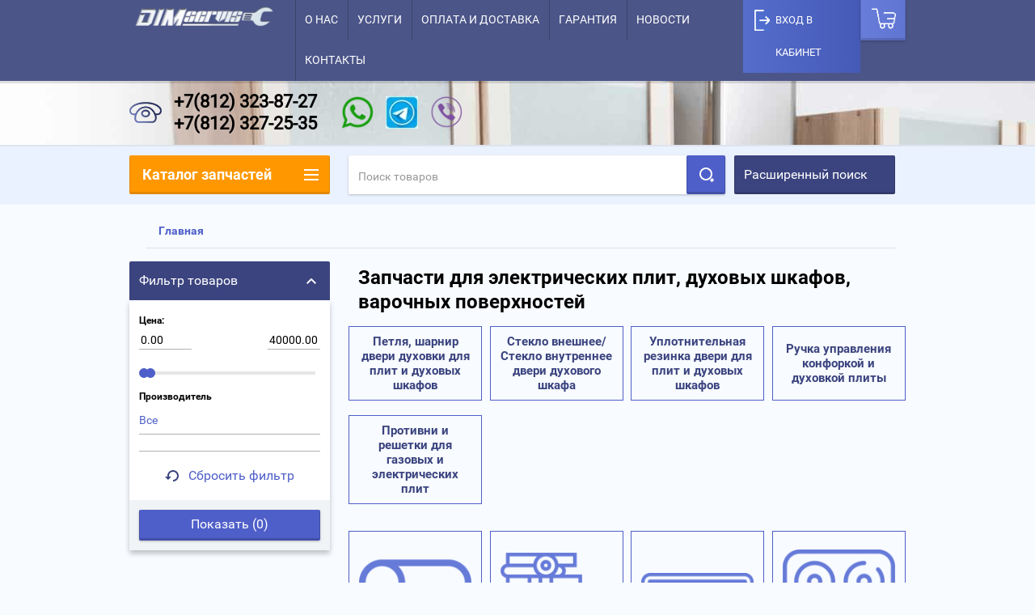

--- FILE ---
content_type: text/html; charset=utf-8
request_url: https://dimservis12.ru/zapchasti/dlya-elektricheskikh-plit
body_size: 86223
content:

        <!doctype html>
<html lang="ru">
<head>
<meta name="SKYPE_TOOLBAR" content="SKYPE_TOOLBAR_PARSER_COMPATIBLE">
<meta name="viewport" content="width=device-width, height=device-height, initial-scale=1.0, maximum-scale=1.0, user-scalable=no">
<meta name="format-detection" content="telephone=no">
<meta name="yandex-verification" content="9ac2ae6b1ec61c93" />
<meta name="cmsmagazine" content="86368d8963b4f0f96b434aafa426cd49" />




<style>
	header{display:block}a{background:transparent}a:active,a:hover{outline:0}img{border:0}button,input,textarea{margin:0;color:inherit;font:inherit}button{overflow:visible;text-transform:none;cursor:pointer;-webkit-appearance:button}button::-moz-focus-inner,input::-moz-focus-inner{padding:0;border:0}input{line-height:normal}input[type="search"]{-webkit-box-sizing:content-box;-moz-box-sizing:content-box;box-sizing:content-box;-webkit-appearance:textfield}textarea{overflow:auto}@media print{*{background:transparent!important;color:#000!important;box-shadow:none!important;text-shadow:none!important}a,a:visited{text-decoration:underline}a[href]:after{content:" (" attr(href) ")"}img{page-break-inside:avoid;max-width:100%!important}}a[href^="tel:"]{color:inherit;text-decoration:none;cursor:default}a{text-decoration:underline;color:#4f5fc9}a:hover{text-decoration:none}a img{border-color:#000}.header a img{border:none}img,textarea{max-width:100%}img{height:auto}*{-webkit-tap-highlight-color:rgba(0,0,0,0)}input[type='password'],textarea{border:none;font-size:14px;color:#484848;font-family:'roboto-r';border-bottom:1px solid #b2b2b2;outline:none;height:22px;width:100%;max-width:313px;background:none}input[type='password']:focus,textarea:focus{border-color:#4f5fc9}.max-width-wrapper{max-width:960px;margin:0 auto}.max-width-wrapper:before,.max-width-wrapper:after{display:table;content:"";line-height:0;font-size:0}.max-width-wrapper:after{clear:both}.header{min-height:184px;position:relative;background:#fff}.header:after{content:"";z-index:2;position:absolute;left:0;right:0;top:100%;height:74px;background-color:#ebf2ff;-moz-box-shadow:0 1px 0 #FFF,inset 0 2px 0 rgba(0,0,0,0.06);-webkit-box-shadow:0 1px 0 #FFF,inset 0 2px 0 rgba(0,0,0,0.06);box-shadow:0 1px 0 #FFF,inset 0 2px 0 rgba(0,0,0,0.06)}.company-name-wrap{float:left;font-size:0;vertical-align:middle;padding:28px 0 23px 6px}.company-name-wrap .logo-pic{max-width:245px;height:auto;display:inline-block;vertical-align:middle}.right-header-area{float:right;padding-top:40px;padding-bottom:40px;font-size:0}.header_phones{display:inline-block;vertical-align:middle;padding-left:35px;position:relative;font-size:0}.header_phones div{font-size:18px;line-height:1.5;color:#000;font-family:'roboto-r';display:block}.header_phones:after{content:"";position:absolute;left:0;top:50%;margin-top:-9px;width:18px;height:18px;background:url(data:image/svg+xml,%3Csvg%20xmlns%3D%22http%3A//www.w3.org/2000/svg%22%20xmlns%3Axlink%3D%22http%3A//www.w3.org/1999/xlink%22%20preserveAspectRatio%3D%22xMidYMid%22%20width%3D%2218%22%20height%3D%2218%22%20viewBox%3D%220%200%2018%2018%22%3E%3Cpath%20fill%3D%22%234f5fc9%22%20d%3D%22M3.622%2C7.795%20C5.064%2C10.626%207.378%2C12.939%2010.211%2C14.379%20C10.211%2C14.379%2012.292%2C12.293%2012.292%2C12.293%20C12.473%2C12.111%2012.723%2C12.000%2012.999%2C12.000%20C12.999%2C12.000%2016.999%2C12.000%2016.999%2C12.000%20C17.552%2C12.000%2017.999%2C12.447%2017.999%2C13.000%20C17.999%2C13.000%2017.999%2C17.000%2017.999%2C17.000%20C17.999%2C17.552%2017.552%2C18.000%2016.999%2C18.000%20C7.610%2C18.000%20-0.001%2C10.388%20-0.001%2C1.000%20C-0.001%2C0.447%200.447%2C-0.000%200.999%2C-0.000%20C0.999%2C-0.000%204.999%2C-0.000%204.999%2C-0.000%20C5.551%2C-0.000%205.999%2C0.447%205.999%2C1.000%20C5.999%2C1.000%205.999%2C5.000%205.999%2C5.000%20C5.999%2C5.276%205.887%2C5.526%205.706%2C5.707%20C5.706%2C5.707%203.622%2C7.795%203.622%2C7.795%20Z%22%20fill-rule%3D%22evenodd%22/%3E%0A%3C/svg%3E%0A) 0 0 no-repeat}.top-panel-wrap{min-height:40px;background-color:#192231;z-index:100;position:relative;left:0;top:0;width:100%;-moz-box-shadow:0 3px 0 rgba(0,0,0,0.12);-webkit-box-shadow:0 3px 0 rgba(0,0,0,0.12);box-shadow:0 3px 0 rgba(0,0,0,0.12);-webkit-transition:all .2s;-moz-transition:all .2s;-o-transition:all .2s;-ms-transition:all .2s;transition:all .2s}.empty-block{display:none}.top-menu{margin:0 0 0 12px;padding:0;list-style:none;font-size:0;float:left}.top-menu li:last-child:before{content:"";position:absolute;right:0;top:0;bottom:0;width:1px;background:rgba(0,0,0,0.2);-webkit-transition:all .3s;-moz-transition:all .3s;-o-transition:all .3s;-ms-transition:all .3s;transition:all .3s}.top-menu li:last-child:hover:before{background:none}.top-menu li:hover+li:after{background:none}.top-menu li{display:inline-block;position:relative}.top-menu li:after{content:"";position:absolute;left:0;top:0;bottom:0;width:1px;background:rgba(0,0,0,0.2);-webkit-transition:all .3s;-moz-transition:all .3s;-o-transition:all .3s;-ms-transition:all .3s;transition:all .3s}.top-menu li:hover:after{background:none}.top-menu li a{display:block;color:#fff;font-size:14px;text-decoration:none;padding:11px 12px 12px;-webkit-transition:all .3s;-moz-transition:all .3s;-o-transition:all .3s;-ms-transition:all .3s;transition:all .3s}.top-menu li a:hover{background:#4f5fc9}.site_login_wrap .cab_title{display:none}.site_login_wrap{margin-right:13px;position:relative;float:right;width:200px}.site_login_wrap .block-title{cursor:pointer;padding:0 41px;line-height:40px;font-size:14px;color:#fff;font-family:'roboto-r';text-transform:uppercase;position:relative;-webkit-transition:all .3s;-moz-transition:all .3s;-o-transition:all .3s;-ms-transition:all .3s;transition:all .3s;-webkit-user-select:none;-moz-user-select:none;-ms-user-select:none;-o-user-select:none;user-select:none}.site_login_wrap .block-title:hover{color:#fff;background:#4f5fc9}.site_login_wrap .block-title:hover .icon{background:url(data:image/svg+xml,%3Csvg%20xmlns%3D%22http%3A//www.w3.org/2000/svg%22%20xmlns%3Axlink%3D%22http%3A//www.w3.org/1999/xlink%22%20preserveAspectRatio%3D%22xMidYMid%22%20width%3D%2216%22%20height%3D%2223%22%20viewBox%3D%220%200%2016%2023%22%3E%0A%20%20%3Cpath%20fill%3D%22%23fff%22%20d%3D%22M2.000%2C23.000%20C2.000%2C23.000%2014.000%2C23.000%2014.000%2C23.000%20C15.100%2C23.000%2016.000%2C22.100%2016.000%2C21.000%20C16.000%2C21.000%2016.000%2C13.000%2016.000%2C13.000%20C16.000%2C11.900%2015.100%2C11.000%2014.000%2C11.000%20C14.000%2C11.000%2013.000%2C11.000%2013.000%2C11.000%20C13.000%2C11.000%2013.000%2C9.031%2013.000%2C9.031%20C13.000%2C9.031%2013.000%2C5.000%2013.000%2C5.000%20C13.000%2C2.200%2010.800%2C-0.000%208.000%2C-0.000%20C5.200%2C-0.000%203.000%2C2.200%203.000%2C5.000%20C3.000%2C5.000%203.000%2C11.000%203.000%2C11.000%20C3.000%2C11.000%202.000%2C11.000%202.000%2C11.000%20C0.900%2C11.000%20-0.000%2C11.900%20-0.000%2C13.000%20C-0.000%2C13.000%20-0.000%2C21.000%20-0.000%2C21.000%20C-0.000%2C22.100%200.900%2C23.000%202.000%2C23.000%20ZM8.000%2C19.000%20C6.900%2C19.000%206.000%2C18.100%206.000%2C17.000%20C6.000%2C15.900%206.900%2C15.000%208.000%2C15.000%20C9.100%2C15.000%2010.000%2C15.900%2010.000%2C17.000%20C10.000%2C18.100%209.100%2C19.000%208.000%2C19.000%20ZM5.000%2C5.000%20C5.000%2C3.300%206.300%2C2.000%208.000%2C2.000%20C9.700%2C2.000%2011.000%2C3.300%2011.000%2C5.000%20C11.000%2C5.000%2011.000%2C9.000%2011.000%2C9.000%20C11.000%2C9.000%2013.000%2C9.000%2013.000%2C9.000%20C13.000%2C9.000%2013.000%2C11.000%2013.000%2C11.000%20C13.000%2C11.000%2011.000%2C11.000%2011.000%2C11.000%20C11.000%2C11.000%205.000%2C11.000%205.000%2C11.000%20C5.000%2C11.000%205.000%2C5.000%205.000%2C5.000%20Z%22%20fill-rule%3D%22evenodd%22/%3E%0A%3C/svg%3E%0A) 0 0 no-repeat;height:23px;top:6px;opacity:1}.site_login_wrap .block-title:after{content:"";position:absolute;left:0;top:0;bottom:0;width:1px;background:rgba(0,0,0,0.2)}.site_login_wrap .block-title:before{content:"";position:absolute;right:0;top:0;bottom:0;width:1px;background:rgba(0,0,0,0.2)}.site_login_wrap .block-title .icon{position:absolute;left:14px;top:7px;background:url(data:image/svg+xml,%3Csvg%20xmlns%3D%22http%3A//www.w3.org/2000/svg%22%20xmlns%3Axlink%3D%22http%3A//www.w3.org/1999/xlink%22%20preserveAspectRatio%3D%22xMidYMid%22%20width%3D%2216%22%20height%3D%2221%22%20viewBox%3D%220%200%2016%2021%22%3E%0A%20%20%3Cpath%20fill%3D%22%23ecf0f1%22%20d%3D%22M14.000%2C21.000%20C14.000%2C21.000%201.999%2C21.000%201.999%2C21.000%20C0.900%2C21.000%20-0.000%2C20.100%20-0.000%2C19.000%20C-0.000%2C19.000%20-0.000%2C11.000%20-0.000%2C11.000%20C-0.000%2C9.900%200.900%2C9.000%201.999%2C9.000%20C1.999%2C9.000%202.999%2C9.000%202.999%2C9.000%20C2.999%2C9.000%202.999%2C5.000%202.999%2C5.000%20C2.999%2C2.200%205.199%2C-0.000%207.999%2C-0.000%20C10.799%2C-0.000%2012.999%2C2.200%2012.999%2C5.000%20C12.999%2C5.000%2012.999%2C9.000%2012.999%2C9.000%20C12.999%2C9.000%2014.000%2C9.000%2014.000%2C9.000%20C15.099%2C9.000%2015.999%2C9.900%2015.999%2C11.000%20C15.999%2C11.000%2015.999%2C19.000%2015.999%2C19.000%20C15.999%2C20.100%2015.099%2C21.000%2014.000%2C21.000%20ZM7.999%2C17.000%20C9.100%2C17.000%2010.000%2C16.100%2010.000%2C15.000%20C10.000%2C13.900%209.100%2C13.000%207.999%2C13.000%20C6.900%2C13.000%206.000%2C13.900%206.000%2C15.000%20C6.000%2C16.100%206.900%2C17.000%207.999%2C17.000%20ZM10.999%2C5.000%20C10.999%2C3.300%209.699%2C2.000%207.999%2C2.000%20C6.299%2C2.000%205.000%2C3.300%205.000%2C5.000%20C5.000%2C5.000%205.000%2C9.000%205.000%2C9.000%20C5.000%2C9.000%2010.999%2C9.000%2010.999%2C9.000%20C10.999%2C9.000%2010.999%2C5.000%2010.999%2C5.000%20Z%22%20fill-rule%3D%22evenodd%22/%3E%0A%3C/svg%3E%0A) 0 0 no-repeat;width:16px;height:21px;opacity:.4}.site_login_wrap .block-body{position:absolute;right:0;top:40px;width:200px;display:none;background-color:#fff;-webkit-border-radius:0 0 2px 2px;-moz-border-radius:0 0 2px 2px;-ms-border-radius:0 0 2px 2px;-o-border-radius:0 0 2px 2px;border-radius:0 0 2px 2px;-moz-box-shadow:0 4px 6px rgba(0,0,0,0.24);-webkit-box-shadow:0 4px 6px rgba(0,0,0,0.24);box-shadow:0 4px 6px rgba(0,0,0,0.24)}.site_login_wrap .block-body .reg_link-wrap{padding:20px 15px;background:#ebf2ff;-moz-box-shadow:0 -1px 0 #e5e5e5;-webkit-box-shadow:0 -1px 0 #e5e5e5;box-shadow:0 -1px 0 #e5e5e5}.site_login_wrap .block-body .reg_link-wrap a{text-transform:uppercase;font-size:14px;color:#4f5fc9;text-decoration:none;font-family:'roboto-r'}.site_login_wrap .block-body .reg_link-wrap a:hover{text-decoration:underline}.site_login_wrap form{padding:17px 12px 15px}.site_login_wrap form .row_title{font-size:12px;color:#999;font-family:'roboto-i'}.site_login_wrap form .row_button{margin-top:10px}.site_login_wrap form .row_button button{width:176px;height:36px;background-color:#4f5fc9;-webkit-border-radius:2px;-moz-border-radius:2px;-ms-border-radius:2px;-o-border-radius:2px;border-radius:2px;border:none;color:#fff;font-size:16px;font-family:'roboto-r';text-transform:uppercase;-moz-box-shadow:0 1px 3px rgba(0,0,0,0.24),inset 0 -2px 0 1px rgba(0,0,0,0.16);-webkit-box-shadow:0 1px 3px rgba(0,0,0,0.24),inset 0 -2px 0 1px rgba(0,0,0,0.16);box-shadow:0 1px 3px rgba(0,0,0,0.24),inset 0 -2px 0 1px rgba(0,0,0,0.16)}.site_login_wrap form a{color:#4f5fc9;font-size:14px;font-family:'roboto-r';text-decoration:none}.site_login_wrap form a:hover{text-decoration:underline}.site_login_wrap form input{background:none;border:none;font-size:14px;color:#484848;font-family:'roboto-r';outline:none;width:100%;border-bottom:1px solid #b2b2b2;padding:4px 0;margin-bottom:23px}.site_login_wrap form input:focus{border-bottom:1px solid #4f5fc9;color:#4f5fc9}.mobile-panel-button{position:absolute;left:0;top:0;width:72px;height:72px;cursor:pointer;display:none}.mobile-panel-button--open{position:absolute;top:0;width:100%;height:100%;left:0;background:url(data:image/svg+xml,%3Csvg%20xmlns%3D%22http%3A//www.w3.org/2000/svg%22%20xmlns%3Axlink%3D%22http%3A//www.w3.org/1999/xlink%22%20preserveAspectRatio%3D%22xMidYMid%22%20width%3D%2218%22%20height%3D%2214%22%20viewBox%3D%220%200%2018%2014%22%3E%0A%20%20%3Cpath%20fill%3D%22%23fff%22%20d%3D%22M-0.000%2C14.000%20C-0.000%2C14.000%20-0.000%2C12.000%20-0.000%2C12.000%20C-0.000%2C12.000%2017.999%2C12.000%2017.999%2C12.000%20C17.999%2C12.000%2017.999%2C14.000%2017.999%2C14.000%20C17.999%2C14.000%20-0.000%2C14.000%20-0.000%2C14.000%20ZM-0.000%2C6.000%20C-0.000%2C6.000%2017.999%2C6.000%2017.999%2C6.000%20C17.999%2C6.000%2017.999%2C8.000%2017.999%2C8.000%20C17.999%2C8.000%20-0.000%2C8.000%20-0.000%2C8.000%20C-0.000%2C8.000%20-0.000%2C6.000%20-0.000%2C6.000%20ZM-0.000%2C-0.000%20C-0.000%2C-0.000%2017.999%2C-0.000%2017.999%2C-0.000%20C17.999%2C-0.000%2017.999%2C2.000%2017.999%2C2.000%20C17.999%2C2.000%20-0.000%2C2.000%20-0.000%2C2.000%20C-0.000%2C2.000%20-0.000%2C-0.000%20-0.000%2C-0.000%20Z%22%20id%3D%22path-1%22%20class%3D%22cls-2%22%20fill-rule%3D%22evenodd%22/%3E%0A%3C/svg%3E%0A) 50% 50% no-repeat}.shop2-cart-preview_mobile{position:relative}.shop2-cart-preview_mobile:after{content:"";position:absolute;left:0;top:0;bottom:0;width:1px;background:rgba(0,0,0,0.2)}.shop2-cart-preview_mobile .shop2-cart-preview{display:none;float:right;margin:0;width:auto;padding-right:26px;height:72px;position:relative;background-color:#ff9800;-webkit-border-radius:0;-moz-border-radius:0;-ms-border-radius:0;-o-border-radius:0;border-radius:0;-moz-box-shadow:none;-webkit-box-shadow:none;box-shadow:none}.shop2-cart-preview_mobile .shop2-cart-preview .block-body{padding:23px 0 23px 71px}.shop2-cart-preview_mobile .shop2-cart-preview:after{left:27px;top:27px}.shop2-cart-preview{margin:0 13px 0 56px;padding-right:26px;position:relative;display:inline-block;vertical-align:middle;width:auto;height:52px;text-decoration:none;background-color:#ff9800;-webkit-border-radius:4px;-moz-border-radius:4px;-ms-border-radius:4px;-o-border-radius:4px;border-radius:4px;-moz-box-shadow:0 1px 3px rgba(0,0,0,0.24),inset 0 -2px 0 1px rgba(0,0,0,0.14);-webkit-box-shadow:0 1px 3px rgba(0,0,0,0.24),inset 0 -2px 0 1px rgba(0,0,0,0.14);box-shadow:0 1px 3px rgba(0,0,0,0.24),inset 0 -2px 0 1px rgba(0,0,0,0.14)}.shop2-cart-preview .close_button,.shop2-cart-preview .open_button{display:none}.shop2-cart-preview .link_to_cart{position:absolute;left:0;right:0;top:0;bottom:0;font-size:0}.shop2-cart-preview.empty-cart{background:#192231}.shop2-cart-preview.empty-cart .empty_cart_title{font-size:16px;color:#fff;font-family:'roboto-r';padding:3px 0}.shop2-cart-preview:after{content:"";position:absolute;left:14px;top:17px;background:url(data:image/svg+xml,%3Csvg%20xmlns%3D%22http%3A//www.w3.org/2000/svg%22%20xmlns%3Axlink%3D%22http%3A//www.w3.org/1999/xlink%22%20preserveAspectRatio%3D%22xMidYMid%22%20width%3D%2220%22%20height%3D%2218%22%20viewBox%3D%220%200%2020%2018%22%3E%0A%20%20%3Cpath%20fill%3D%22%23fbfbfb%22%20d%3D%22M16.999%2C8.999%20C16.999%2C8.999%206.635%2C8.999%206.635%2C8.999%20C6.635%2C8.999%206.999%2C11.000%206.999%2C11.000%20C6.999%2C11.000%2017.998%2C11.000%2017.998%2C11.000%20C17.998%2C11.000%2017.998%2C13.000%2017.998%2C13.000%20C17.998%2C13.000%204.999%2C13.000%204.999%2C13.000%20C4.999%2C13.000%202.998%2C2.000%202.998%2C2.000%20C2.998%2C2.000%20-0.000%2C2.000%20-0.000%2C2.000%20C-0.000%2C2.000%20-0.000%2C-0.000%20-0.000%2C-0.000%20C-0.000%2C-0.000%204.998%2C-0.000%204.998%2C-0.000%20C4.998%2C-0.000%204.999%2C-0.000%204.999%2C-0.000%20C4.999%2C-0.000%204.999%2C-0.000%204.999%2C-0.000%20C4.999%2C-0.000%205.000%2C-0.000%205.000%2C-0.000%20C5.000%2C-0.000%205.000%2C0.005%205.000%2C0.005%20C5.000%2C0.005%205.362%2C2.000%205.362%2C2.000%20C7.058%2C2.000%2014.366%2C2.000%2017.973%2C2.000%20C19.452%2C2.000%2019.999%2C2.499%2019.999%2C3.999%20C20.061%2C3.968%2016.999%2C8.999%2016.999%2C8.999%20ZM7.000%2C14.000%20C8.104%2C14.000%209.000%2C14.895%209.000%2C16.000%20C9.000%2C17.105%208.104%2C18.000%207.000%2C18.000%20C5.895%2C18.000%205.000%2C17.105%205.000%2C16.000%20C5.000%2C14.895%205.895%2C14.000%207.000%2C14.000%20ZM17.000%2C14.000%20C18.104%2C14.000%2019.000%2C14.895%2019.000%2C16.000%20C19.000%2C17.105%2018.104%2C18.000%2017.000%2C18.000%20C15.895%2C18.000%2015.000%2C17.105%2015.000%2C16.000%20C15.000%2C14.895%2015.895%2C14.000%2017.000%2C14.000%20Z%22%20id%3D%22path-1%22%20class%3D%22cls-2%22%20fill-rule%3D%22evenodd%22/%3E%0A%3C/svg%3E%0A) 0 0 no-repeat;width:20px;height:18px}.shop2-cart-preview .block-body{padding:13px 0 14px 48px}.site_login_wrap .mobile_title_wrap .mobile_title{display:none}.search-panel-wrap_mobile{float:right;width:72px;height:72px;display:none;text-align:center}.push-to-search{position:relative;width:24px;height:24px;padding:24px;display:inline-block;cursor:pointer;background:url(data:image/svg+xml,%3Csvg%20xmlns%3D%22http%3A//www.w3.org/2000/svg%22%20xmlns%3Axlink%3D%22http%3A//www.w3.org/1999/xlink%22%20preserveAspectRatio%3D%22xMidYMid%22%20width%3D%2218%22%20height%3D%2218%22%20viewBox%3D%220%200%2018%2018%22%3E%0A%20%20%3Cpath%20fill%3D%22%23fff%22%20d%3D%22M17.599%2C16.154%20C17.599%2C16.154%2016.152%2C17.600%2016.152%2C17.600%20C15.752%2C18.000%2015.105%2C18.000%2014.705%2C17.600%20C14.705%2C17.600%2013.532%2C16.425%2013.532%2C16.425%20C13.132%2C16.025%2013.132%2C15.378%2013.532%2C14.979%20C13.532%2C14.979%2014.979%2C13.532%2014.979%2C13.532%20C15.378%2C13.133%2016.026%2C13.133%2016.425%2C13.532%20C16.425%2C13.532%2017.599%2C14.707%2017.599%2C14.707%20C17.999%2C15.107%2017.999%2C15.755%2017.599%2C16.154%20ZM7.999%2C16.000%20C3.581%2C16.000%20-0.001%2C12.418%20-0.001%2C8.000%20C-0.001%2C3.581%203.581%2C-0.000%207.999%2C-0.000%20C12.417%2C-0.000%2015.999%2C3.581%2015.999%2C8.000%20C15.999%2C12.418%2012.417%2C16.000%207.999%2C16.000%20ZM8.000%2C2.000%20C4.686%2C2.000%202.000%2C4.686%202.000%2C8.000%20C2.000%2C11.314%204.686%2C14.000%208.000%2C14.000%20C11.313%2C14.000%2014.000%2C11.314%2014.000%2C8.000%20C14.000%2C4.686%2011.313%2C2.000%208.000%2C2.000%20Z%22%20fill-rule%3D%22evenodd%22/%3E%0A%3C/svg%3E%0A) 50% 50% no-repeat}.search-area_mobile{height:72px;background:#fff;position:relative;z-index:100;display:none;top:-72px;visibility:hidden;-webkit-transition:all .3s;-moz-transition:all .3s;-o-transition:all .3s;-ms-transition:all .3s;transition:all .3s}.text_input-wrap{margin-right:289px;padding-top:23px;position:relative}.text_input-wrap .text_input-wrap_in{width:100%}.text_input-wrap input[type=search]{color:#000;font-size:16px;font-family:'roboto-r';line-height:24px;border:none;border-bottom:2px solid #b2b2b2;outline:none;width:82.4634655532%;margin-left:5.0104384134%;margin-right:12.5260960334%;display:block;padding:2px 0;-webkit-appearance:none;border-radius:0}.text_input-wrap input[type=search]:focus{border-bottom-color:#4f5fc9}.text_input-wrap input[type=search]::-webkit-input-placeholder{color:#999}.text_input-wrap input[type=search]::-moz-placeholder{color:#999}.text_input-wrap input[type=search]:-moz-placeholder{color:#999}.text_input-wrap input[type=search]:-ms-input-placeholder{color:#999}.text_input-wrap .clear_type-form{position:absolute;right:0;top:0;cursor:pointer;width:14px;height:14px;opacity:.1;padding:29px 24px;background:url(data:image/svg+xml,%3Csvg%20xmlns%3D%22http%3A//www.w3.org/2000/svg%22%20xmlns%3Axlink%3D%22http%3A//www.w3.org/1999/xlink%22%20preserveAspectRatio%3D%22xMidYMid%22%20width%3D%2214%22%20height%3D%2214%22%20viewBox%3D%220%200%2014%2014%22%3E%0A%20%20%3Cpath%20fill%3D%22%23000%22%20d%3D%22M14.000%2C12.400%20C14.000%2C12.400%2012.399%2C14.000%2012.399%2C14.000%20C12.399%2C14.000%206.999%2C8.600%206.999%2C8.600%20C6.999%2C8.600%201.599%2C14.000%201.599%2C14.000%20C1.599%2C14.000%20-0.001%2C12.400%20-0.001%2C12.400%20C-0.001%2C12.400%205.399%2C7.000%205.399%2C7.000%20C5.399%2C7.000%20-0.001%2C1.600%20-0.001%2C1.600%20C-0.001%2C1.600%201.599%2C-0.000%201.599%2C-0.000%20C1.599%2C-0.000%206.999%2C5.400%206.999%2C5.400%20C6.999%2C5.400%2012.399%2C-0.000%2012.399%2C-0.000%20C12.399%2C-0.000%2014.000%2C1.600%2014.000%2C1.600%20C14.000%2C1.600%208.600%2C7.000%208.600%2C7.000%20C8.600%2C7.000%2014.000%2C12.400%2014.000%2C12.400%20Z%22%20id%3D%22path-1%22%20class%3D%22cls-2%22%20fill-rule%3D%22evenodd%22/%3E%0A%3C/svg%3E%0A) 50% 50% no-repeat}.search-more-button{position:absolute;right:0;top:0}.search-more-button .search-open-button{width:289px;height:72px;background-color:#3b447f;-moz-box-shadow:inset 0 -2px 0 1px rgba(0,0,0,0.16);-webkit-box-shadow:inset 0 -2px 0 1px rgba(0,0,0,0.16);box-shadow:inset 0 -2px 0 1px rgba(0,0,0,0.16);cursor:pointer;line-height:70px;vertical-align:middle}.search-more-button .search-open-button .title{font-size:16px;color:#fff;font-family:'roboto-r';text-transform:uppercase;padding:0 0 0 25px;display:inline-block;vertical-align:middle}.search-more-button .search-open-button:hover .icon .first-line:after{top:11px}.search-more-button .search-open-button:hover .icon .second-line:after{bottom:11px}.search-more-button .search-open-button:hover .icon .third-line:after{top:11px}.search-more-button .search-open-button:active .icon .first-line:after{top:0}.search-more-button .search-open-button:active .icon .second-line:after{bottom:0}.search-more-button .search-open-button:active .icon .third-line:after{top:0}.search-more-button .search-open-button .icon{position:absolute;right:29px;top:28px;width:14px;height:16px}.search-more-button .search-open-button .icon .first-line{position:absolute;left:0;top:0;width:2px;background:#fff;bottom:0;z-index:2}.search-more-button .search-open-button .icon .first-line:after{content:"";position:absolute;left:-1px;top:3px;width:4px;height:2px;-webkit-transition:all .4s;-moz-transition:all .4s;-o-transition:all .4s;-ms-transition:all .4s;transition:all .4s;background:#fff;-moz-box-shadow:0 -1px rgba(255,255,255,.3),0 1px rgba(255,255,255,.3);-webkit-box-shadow:0 -1px rgba(255,255,255,.3),0 1px rgba(255,255,255,.3);box-shadow:0 -1px rgba(255,255,255,.3),0 1px rgba(255,255,255,.3)}.search-more-button .search-open-button .icon .second-line{position:absolute;left:6px;top:0;width:2px;background:#fff;bottom:0;z-index:2}.search-more-button .search-open-button .icon .second-line:after{content:"";position:absolute;left:-1px;bottom:3px;width:4px;height:2px;-webkit-transition:all .4s;-moz-transition:all .4s;-o-transition:all .4s;-ms-transition:all .4s;transition:all .4s;background:#fff;-moz-box-shadow:0 -1px rgba(255,255,255,.3),0 1px rgba(255,255,255,.3);-webkit-box-shadow:0 -1px rgba(255,255,255,.3),0 1px rgba(255,255,255,.3);box-shadow:0 -1px rgba(255,255,255,.3),0 1px rgba(255,255,255,.3)}.search-more-button .search-open-button .icon .third-line{position:absolute;right:0;top:0;width:2px;background:#fff;bottom:0;z-index:2}.search-more-button .search-open-button .icon .third-line:after{content:"";position:absolute;left:-1px;top:3px;width:4px;height:2px;-webkit-transition:all .4s;-moz-transition:all .4s;-o-transition:all .4s;-ms-transition:all .4s;transition:all .4s;background:#fff;-moz-box-shadow:0 -1px rgba(255,255,255,.3),0 1px rgba(255,255,255,.3);-webkit-box-shadow:0 -1px rgba(255,255,255,.3),0 1px rgba(255,255,255,.3);box-shadow:0 -1px rgba(255,255,255,.3),0 1px rgba(255,255,255,.3)}@media only screen and (max-width: 960px){.header:after{display:none}.site_login_wrap{display:none}.shop2-cart-preview_mobile{min-width:72px;height:72px;float:right}.shop2-cart-preview_mobile .shop2-cart-preview{display:block}.shop2-cart-preview_mobile .shop2-cart-preview.empty-cart .empty_cart_title{text-transform:uppercase}.search-panel-wrap_mobile{display:block}.search-area_mobile{display:block}.mobile-panel-button{display:block}.header_phones{padding-right:24px}.top-menu{display:none}.empty-block{display:block}.top-panel-wrap{min-height:72px;position:fixed}.shop2-cart-preview{display:none}}@media only screen and (max-width: 767px){.shop2-cart-preview_mobile .empty_cart_title{display:none;line-height:normal;float:left;padding:0}.shop2-cart-preview_mobile .shop2-cart-preview{width:72px;height:72px;position:relative;background:url(data:image/svg+xml,%3Csvg%20xmlns%3D%22http%3A//www.w3.org/2000/svg%22%20xmlns%3Axlink%3D%22http%3A//www.w3.org/1999/xlink%22%20preserveAspectRatio%3D%22xMidYMid%22%20width%3D%2220%22%20height%3D%2218%22%20viewBox%3D%220%200%2020%2018%22%3E%0A%20%20%3Cpath%20fill%3D%22%23fbfbfb%22%20d%3D%22M16.999%2C8.999%20C16.999%2C8.999%206.635%2C8.999%206.635%2C8.999%20C6.635%2C8.999%206.999%2C11.000%206.999%2C11.000%20C6.999%2C11.000%2017.998%2C11.000%2017.998%2C11.000%20C17.998%2C11.000%2017.998%2C13.000%2017.998%2C13.000%20C17.998%2C13.000%204.999%2C13.000%204.999%2C13.000%20C4.999%2C13.000%202.998%2C2.000%202.998%2C2.000%20C2.998%2C2.000%20-0.000%2C2.000%20-0.000%2C2.000%20C-0.000%2C2.000%20-0.000%2C-0.000%20-0.000%2C-0.000%20C-0.000%2C-0.000%204.998%2C-0.000%204.998%2C-0.000%20C4.998%2C-0.000%204.999%2C-0.000%204.999%2C-0.000%20C4.999%2C-0.000%204.999%2C-0.000%204.999%2C-0.000%20C4.999%2C-0.000%205.000%2C-0.000%205.000%2C-0.000%20C5.000%2C-0.000%205.000%2C0.005%205.000%2C0.005%20C5.000%2C0.005%205.362%2C2.000%205.362%2C2.000%20C7.058%2C2.000%2014.366%2C2.000%2017.973%2C2.000%20C19.452%2C2.000%2019.999%2C2.499%2019.999%2C3.999%20C20.061%2C3.968%2016.999%2C8.999%2016.999%2C8.999%20ZM7.000%2C14.000%20C8.104%2C14.000%209.000%2C14.895%209.000%2C16.000%20C9.000%2C17.105%208.104%2C18.000%207.000%2C18.000%20C5.895%2C18.000%205.000%2C17.105%205.000%2C16.000%20C5.000%2C14.895%205.895%2C14.000%207.000%2C14.000%20ZM17.000%2C14.000%20C18.104%2C14.000%2019.000%2C14.895%2019.000%2C16.000%20C19.000%2C17.105%2018.104%2C18.000%2017.000%2C18.000%20C15.895%2C18.000%2015.000%2C17.105%2015.000%2C16.000%20C15.000%2C14.895%2015.895%2C14.000%2017.000%2C14.000%20Z%22%20id%3D%22path-1%22%20class%3D%22cls-2%22%20fill-rule%3D%22evenodd%22/%3E%0A%3C/svg%3E%0A) 50% 50% no-repeat;cursor:pointer;padding-right:0}.shop2-cart-preview_mobile .shop2-cart-preview .open_button{position:absolute;right:0;top:0;width:72px;height:72px;display:block}.shop2-cart-preview_mobile .shop2-cart-preview:after{background:none}.shop2-cart-preview_mobile .shop2-cart-preview .block-body{padding:0;margin:0}.shop2-cart-preview_mobile .shop2-cart-preview .block-body .link_to_cart{display:none}.shop2-cart-preview_mobile .shop2-cart-preview.empty-cart .empty_cart_title{display:none}}@media only screen and (max-width: 600px){.text_input-wrap input[type=search]{width:74%}.shop2-cart-preview_mobile{min-width:60px;height:60px}.text_input-wrap{padding-top:15px;margin-right:60px}.text_input-wrap input[type=search]{font-size:15px;border-bottom-width:1px}.text_input-wrap .clear_type-form{padding:23px}.search-more-button{width:60px;height:60px}.search-more-button .search-open-button{width:60px;height:60px}.search-more-button .search-open-button .icon{right:23px;top:22px}.search-more-button .search-open-button .title{font-size:0;padding:0}.search-area_mobile{height:60px}.top-panel-wrap{line-height:60px;min-height:60px}.search-panel-wrap_mobile{height:60px;width:60px}.mobile-panel-button{width:60px;height:60px}.shop2-cart-preview_mobile .shop2-cart-preview{width:60px;height:60px}.shop2-cart-preview_mobile .shop2-cart-preview .open_button{width:60px;height:60px}.shop2-cart-preview_mobile .shop2-cart-preview:after{left:-18px}.push-to-search{padding:18px}.company-name-wrap{float:none;padding-top:20px;padding-left:10px;padding-right:10px;text-align:center}.right-header-area{padding-top:0;float:none}.header_phones{padding:0 0 15px;margin:0;text-align:center;display:block}.header_phones:after{background:none}.header_phones div{padding:0 7px;display:inline-block}}@media only screen and (max-width: 420px){.text_input-wrap input[type=search]{width:71%}}@media only screen and (max-width: 320px){.text_input-wrap input[type=search]{width:68%}}.link_to_cart_mobile{display:none;position:absolute;display:block;left:72px;top:0;bottom:0;right:0;text-decoration:none}@media only screen and (max-width: 768px){.link_to_cart_mobile{display:block}}.site-logo-mobile{display:none;position:absolute;top:50%;margin-top:-19px;left:70px}@media (max-width: 960px){.site-logo-mobile{display:block}}@media (max-width: 420px){.site-logo-mobile{left:60px;margin-top:-12px;line-height:1}.site-logo-mobile img{max-width:130px}}@media (max-width: 960px){.max-width-wrapper.bottom-part{position:relative;z-index:10}}.top-panel-wrap{background:#4b5588;z-index:1000}html .top-menu li a{color:#fff;text-transform:uppercase;padding:16px 12px 17px}.top-menu li:last-child:before{content:none}.top-menu{margin-left:20px}.header-form{max-width:280px;padding:30px 20px;background:#fff;margin-top:60px}.company-name-wrap{display:none}.bottom-part{display:flex;flex-direction:column-reverse;padding-bottom:40px}.bottom-part .tpl-anketa form{position:relative}.bottom-part .tpl-anketa .type-text:after{content:"";position:absolute;top:0;left:6px;height:30px;width:30px;background:url(/d/man2.png) 0 0 no-repeat;-webkit-background-size:19px 19px;background-size:19px 19px;background-position:10px 9px}.bottom-part .tpl-anketa .type-phone:after{content:"";position:absolute;top:51px;left:6px;height:30px;width:30px;background:url(/d/smart2.png) 0 0 no-repeat;-webkit-background-size:19px 19px;background-size:19px 19px;background-position:10px 9px}.bottom-part .tpl-anketa .field-value input[type="text"]{border-radius:10px;outline:none;height:40px;border:1px solid #d7d7d7;margin-bottom:10px;width:99%;box-sizing:border-box;padding-left:47px}.bottom-part .tpl-anketa .field-value textarea{width:227px!important;max-width:227px;height:140px!important;border-radius:10px;padding-top:8px;border:1px solid #d7d7d7;width:81%;height:130px;padding-left:47px;background:url(/d/pencil.png) 0 0 no-repeat;-webkit-background-size:19px 19px;background-size:19px 19px;background-position:14px 9px}.bottom-part .tpl-anketa .title{text-align:center;color:#000;text-transform:capitalize;font-size:22px;padding-bottom:20px}.bottom-part .right-header-area{-webkit-display:flex;-moz-display:flex;display:flex;-webkit-align-items:center;-moz-align-items:center;align-items:center;padding-top:25px}.bottom-part .tpl-form-button{padding:15px 0;width:100%;background:#cc2e2d;border:none;margin-top:15px;color:#fff;text-transform:uppercase}.bottom-part .site_social{margin-left:30px;-webkit-display:flex;-moz-display:flex;display:flex}.bottom-part .site_social a{display:block;margin-right:15px}.bottom-part .site_social img{width:40px}.bottom-part .header_phones{padding-left:55px}.bottom-part .header_phones a{color:#000;font-weight:700;font-size:22px}.bottom-part .header_phones div{line-height:inherit}.header_phones:after{background:url(/d/phone.png) 0 0 no-repeat;-webkit-background-size:cover;background-size:cover;width:40px;height:40px;top:13%;margin-top:0}.site_login_wrap .block-title .icon{background:url(/t/v1883/images/images/1.png) 0 0 no-repeat!important;-webkit-background-size:cover;background-size:cover;width:21px!important;height:27px!important;opacity:1!important;top:12px}.site_login_wrap .block-title{background:linear-gradient(to right,#566dcb,#455ab7)!important;font-size:13px;padding:5px 11px 5px 40px;font-size:13px}.site_login_wrap{-webkit-display:flex;-moz-display:flex;display:flex;width:auto;float:none;margin:0}.site_header_left{-webkit-display:flex;-moz-display:flex;display:flex;-webkit-justify-content:flex-end;-moz-justify-content:flex-end;justify-content:flex-end}.site_login_wrap .block-title:before{content:none}.site_login_wrap .block-title:after{content:none}.shop2-cart-preview.empty-cart{margin:0;padding:0;width:60px;background:linear-gradient(to right,#687dda,#6075d2)!important;border-radius:0;height:50px}.shop2-cart-preview:after{background:url(/d/basket1.png) 0 0 no-repeat;width:32px;height:28px;top:8px}.shop2-cart-preview.empty-cart .empty_cart_title{font-size:0}.shop2-cart-preview .link_to_cart{z-index:10}.shop2-cart-preview .block-body{padding:0;text-align:left}.shop2-cart-preview{background:linear-gradient(to right,#687dda,#6075d2)!important;margin:0;padding:0;width:80px;height:50px;border-radius:0}.site_login_wrap .block-title:hover .icon{top:12px}.site_login_wrap .block-body{top:50px}input[type="text"]::-webkit-input-placeholder{color:#878787;font-size:13px}input[type="text"]:-ms-input-placeholder{color:#878787;font-size:14px}input[type="text"]::-ms-input-placeholder{color:#878787;font-size:14px}input[type="text"]::placeholder{color:#878787;font-size:14px}textarea::-webkit-input-placeholder{color:#878787;font-size:14px}textarea:-ms-input-placeholder{color:#878787;font-size:14px}textarea::-ms-input-placeholder{color:#878787;font-size:14px}textarea::placeholder{color:#878787;font-size:14px}.site_header_bottom{margin:0 auto;max-width:2200px;background:#fff url(/t/v1883/images/2200.jpg) no-repeat}.header_form_mobile{display:none}.max-width-wrapper{-webkit-display:flex;-moz-display:flex;display:flex;-webkit-justify-content:space-between;-moz-justify-content:space-between;justify-content:space-between}.site-logo{padding:5px 0 0}.bottom-part .right-header-area{position:relative;z-index:1}.max-width-wrapper:before,.max-width-wrapper:after{content:none}@media (max-width: 1920px) and (min-width: 1601px){.site_header_bottom{background-position:140px 0}}@media (max-width: 1600px) and (min-width: 1367px){.site_header_bottom{margin:0 auto;max-width:2200px;background:#fff url(/t/v1883/images/2200.jpg) no-repeat;background-position:140px 0;-webkit-background-size:cover;background-size:cover}}@media (min-width: 961px){.header{min-height:auto}}@media (max-width: 960px){.site-logo{display:none}.bottom-part .right-header-area{padding-top:130px}.bottom-part{-webkit-align-items:center;-moz-align-items:center;align-items:center}.site_header_bottom{background-position:center 0!important}.site_header_left{display:none}.shop2-cart-preview_mobile{min-width:auto}.shop2-cart-preview.empty-cart{width:auto;height:auto}.shop2-cart-preview_mobile .shop2-cart-preview .block-body{padding:23px 0 43px 71px}.shop2-cart-preview_mobile .shop2-cart-preview:after{left:22px;top:22px}}@media (max-width: 767px){.shop2-cart-preview_mobile .shop2-cart-preview:after{background:url(/d/basket1.png) 0 0 no-repeat}.shop2-cart-preview_mobile .shop2-cart-preview{width:auto}.shop2-cart-preview_mobile .shop2-cart-preview .block-body{padding:23px 0 48px 71px}.site_header_bottom{background-position:center 0!important}.header-form{margin-top:0}.right-header-area{padding-bottom:20px}.header_form_mobile{display:block;position:relative;margin-top:100px}.header_form_mobile:after{content:"";position:absolute;top:0;left:18px;background:url(/t/v1883/images/images/phone.png) no-repeat;-webkit-background-size:20px 20px;background-size:20px 20px;width:20px;height:20px}.header_form_mobile a{background:red;color:#fff;font-size:16px;text-decoration:none;padding:15px 20px 15px 50px;border-radius:5px}.header-form{display:none}.site_header_bottom{min-height:350px;-webkit-background-size:cover;background-size:cover}.bottom-part{padding-bottom:0}.bottom-part .site_social img{width:30px}.bottom-part .header_phones a{font-size:18px}.bottom-part .right-header-area{padding-top:100px}}@media (max-width: 600px){.header_phones{-webkit-display:flex;-moz-display:flex;display:flex;-webkit-flex-direction:column;-moz-flex-direction:column;flex-direction:column;padding-bottom:0}.bottom-part .right-header-area{-webkit-flex-direction:column;-moz-flex-direction:column;flex-direction:column}.bottom-part .site_social{margin-left:0;margin-top:15px}.empty-block{height:auto!important}.shop2-cart-preview_mobile .shop2-cart-preview .block-body{padding:23px 0 37px 71px}.shop2-cart-preview_mobile .shop2-cart-preview:after{top:17px;left:21px}.shop2-cart-preview_mobile .shop2-cart-preview .open_button{width:auto}.bottom-part .right-header-area{padding-top:160px}.header_form_mobile{margin-top:50px}.site_header_bottom{min-height:400px;background-position:center 60px!important;position:relative}.bottom-part .right-header-area{position:relative;z-index:999}.header_form_mobile{position:relative;z-index:999}}@media (max-width: 480px){.site_header_bottom{min-height:350px}.header_form_mobile{margin-top:20px}}@media (max-width: 420px){.site_header_bottom{min-height:300px}.header_form_mobile{margin-top:20px}.bottom-part .right-header-area{padding-top:120px}}@media (max-width: 960px){.site_header_bottom:after{content:"";position:absolute;top:0;bottom:0;left:0;right:0;background:rgba(255,255,255,0.6);z-index:1}}.top-menu li.has-child>ul{display:none;position:absolute;width:300px;background:#ebf2ff;left:0;padding-left:0;border-left:0;top:100%}.top-menu li.has-child>ul li{display:block}.top-menu li ul li:after{display:none}.top-menu li.has-child ul li.has-child>ul{left:100%;top:0}.top-menu li.has-child:hover>ul,.top-menu li.has-child ul li.has-child:hover>ul{display:block;z-index:9}.top-menu li a:hover{background:rgba(0,0,0,0);text-decoration:underline}html .top-menu li ul li a{color:#000}html a[href^="tel:"]{color:#f5a623}html a{color:#0f28e8}html .header{background-color:#4f5fc9}*{-webkit-locale:auto} .gr_images_lazy_load*{display: none !important;}
	</style>


 	<link rel="stylesheet" href="/t/v1968/images/theme0/theme.scss.css">

<link rel="stylesheet" href="/t/v1968/images/css/site_addons.scss.css" />


<!--[if lt IE 10]>
<script src="/g/libs/ie9-svg-gradient/0.0.1/ie9-svg-gradient.min.js"></script>
<script src="/g/libs/jquery-placeholder/2.0.7/jquery.placeholder.min.js"></script>
<script src="/g/libs/jquery-textshadow/0.0.1/jquery.textshadow.min.js"></script>
<script src="/g/s3/misc/ie/0.0.1/ie.js"></script>
<![endif]-->
<!--[if lt IE 9]>
<script src="/g/libs/html5shiv/html5.js"></script>
<![endif]-->


<!-- Google Tag Manager -->
<script>(function(w,d,s,l,i){w[l]=w[l]||[];w[l].push({'gtm.start':
new Date().getTime(),event:'gtm.js'});var f=d.getElementsByTagName(s)[0],
j=d.createElement(s),dl=l!='dataLayer'?'&l='+l:'';j.async=true;j.src=
'https://www.googletagmanager.com/gtm.js?id='+i+dl;f.parentNode.insertBefore(j,f);
})(window,document,'script','dataLayer','GTM-NZBJQV9');</script>
<!-- End Google Tag Manager -->

<meta charset="utf-8">
<meta name="robots" content="all" />
<title>Запчасти для электрических плит, духовых шкафов, варочных поверхностей </title>
<meta name="description" content="Запчасти для электрических плит, духовок, варочных поверхностей купить с доставкой по России, звоните 8 812 323-87-27. Покупатели Дим-Сервиса находят все, что им нужно по низким ценам. Отличный сервис, большой выбор товаров! ">


	
<link rel="stylesheet" href="/t/v1968/images/css/bdr_addons.scss.css">
</head>
<body  class="folder-page">

<!-- Google Tag Manager (noscript) -->
<noscript><iframe src="https://www.googletagmanager.com/ns.html?id=GTM-NZBJQV9"
height="0" width="0" style="display:none;visibility:hidden"></iframe></noscript>
<!-- End Google Tag Manager (noscript) -->

<div class="scrollTop"></div>
<div class="close-left-panel"></div>
<div id="menu" class="mobile-left-panel">
    <div class="site_login_wrap_mobile">
        <div class="shop2-block login-form ">
        <div class="block-title">
                <div class="icon"></div>
                Вход в кабинет</div>
        <div class="for_wa_slide">
                <div class="mobile_title_wrap for_wo">
                        <a class="mobile_title">Вход в кабинет</a>
                        <div class="block-body for_wa_slide">
                        <div class="for_wo cab_title">Вход в кабинет</div>
                        <div class="for_wo">
                                                                        <form method="post" action="/users">
                                                <input type="hidden" name="mode" value="login" />
                                                <div class="row">
                                                        <label class="row_title">Логин или e-mail:</label>
                                                        <label class="field text"><input type="text" name="login" tabindex="1" value="" /></label>
                                                </div>
                                                <div class="row">
                                                        <label class="row_title">Пароль:</label>
                                                        <label class="field password"><input type="password" name="password" tabindex="2" value="" /></label>
                                                </div>
                                                <a href="/users/forgot_password">Забыли пароль?</a>
                                                <div class="row_button">
                                                        <button type="submit" class="signin-btn" tabindex="3">Войти</button>
                                                </div>
                                        <re-captcha data-captcha="recaptcha"
     data-name="captcha"
     data-sitekey="6LddAuIZAAAAAAuuCT_s37EF11beyoreUVbJlVZM"
     data-lang="ru"
     data-rsize="invisible"
     data-type="image"
     data-theme="light"></re-captcha></form>
                                        <div class="clear-container"></div>
                                                <div class="reg_link-wrap">
                                                        <a href="/users/register" class="register">Регистрация</a>
                                                </div>
                                        </div>
                        </div>
                </div>

        </div>
</div>    </div>
    <div class="categories-wrap_mobile">
        <ul class="categories_mobile">
                <li class="categories_title">Каталог товаров</li>
                                                                                                                                                                                                                                                                                                            <li class="sublevel">
                                       	<a class="has_sublayer" href="/zapchasti/dlya-gazovoy-texniki">
                                       		                                    			<span class="folder_icon">
                                    				<img src="/thumb/2/lqZNxpKvd7mfBKXCBmvZ0Q/20r20/d/menu-vodogrev.png" width="100%" height="100%" alt="Для газовых плит и духовых шкафов">
                                    			</span>
                                    		                                    		<span class="folder_name">Для газовых плит и духовых шкафов</span>
                                       	</a>
                                                                                                                                                                                                                                                                                                                                <ul>
                                                <li class="parrent_name"><a href="/zapchasti/dlya-gazovoy-texniki">Для газовых плит и духовых шкафов</a></li>
                                        	                                                                                                           <li >
                                       	<a href="/zapchasti/dlya-gazovoy-texniki/blok-podzhiga">
                                       		                                    		<span class="folder_name">Блок поджига</span>
                                       	</a>
                                                                                                                                                                                                                                                                                                                                </li>
                                                                                                                                                                                              <li >
                                       	<a href="/zapchasti/dlya-gazovoy-texniki/rassekatel-plamyarassekatel-gorelka-konforki">
                                       		                                    		<span class="folder_name">Рассекатель, пламярассекатель, горелка конфорки газовой плиты, варочной панели</span>
                                       	</a>
                                                                                                                                                                                                                                                                                                                                </li>
                                                                                                                                                                                              <li >
                                       	<a href="/zapchasti/dlya-gazovoy-texniki/kryshka-rassekatelya">
                                       		                                    		<span class="folder_name">Крышка рассекателя конфорки</span>
                                       	</a>
                                                                                                                                                                                                                                                                                                                                </li>
                                                                                                                                                                                              <li >
                                       	<a href="/zapchasti/dlya-gazovoy-texniki/mikrovyklyusatel-podzhiga-gazovoj-plity">
                                       		                                    		<span class="folder_name">Микровыключатель поджига, кнопка поджига, выключатель освещения газовой плиты.</span>
                                       	</a>
                                                                                                                                                                                                                                                                                                                                </li>
                                                                                                                                                                                              <li >
                                       	<a href="/zapchasti/dlya-gazovoy-texniki/reshetka-rabochego-stola-gazovoj-plity">
                                       		                                    		<span class="folder_name">Решетка рабочего стола, прокладка решетки рабочего стола, крепеж решетки газовой плиты.</span>
                                       	</a>
                                                                                                                                                                                                                                                                                                                                </li>
                                                                                                                                                                                              <li >
                                       	<a href="/zapchasti/dlya-gazovoy-texniki/termopara-dukhovogo-shkafa">
                                       		                                    		<span class="folder_name">Термопара духового шкафа</span>
                                       	</a>
                                                                                                                                                                                                                                                                                                                                </li>
                                                                                                                                                                                              <li >
                                       	<a href="/zapchasti/dlya-gazovoy-texniki/termopara-konforki">
                                       		                                    		<span class="folder_name">Термопара конфорки</span>
                                       	</a>
                                                                                                                                                                                                                                                                                                                                </li>
                                                                                                                                                                                              <li >
                                       	<a href="/zapchasti/dlya-gazovoy-texniki/svecha-podzhiga">
                                       		                                    		<span class="folder_name">Свеча поджига</span>
                                       	</a>
                                                                                                                                                                                                                                                                                                                                </li>
                                                                                                                                                                                              <li >
                                       	<a href="/zapchasti/dlya-gazovoy-texniki/kran-konforki-kran-duhovki">
                                       		                                    		<span class="folder_name">Кран конфорки / Кран духовки</span>
                                       	</a>
                                                                                                                                                                                                                                                                                                                                </li>
                                                                                                                                                                                              <li >
                                       	<a href="/zapchasti/dlya-gazovoy-texniki/lampa-osveshcheniya-duhovki">
                                       		                                    		<span class="folder_name">Лампа освещения духовки</span>
                                       	</a>
                                                                                                                                                                                                                                                                                                                                </li>
                                                                                                                                                                                              <li >
                                       	<a href="/zapchasti/dlya-gazovoy-texniki/elektromagnitnyj-klapan-gazovoj-plity">
                                       		                                    		<span class="folder_name">Электромагнитный клапан газовой плиты.</span>
                                       	</a>
                                                                                                                                                                                                                                                                                                                                </li>
                                                                                                                                                                                              <li >
                                       	<a href="/zapchasti/dlya-gazovoy-texniki/rabochij-stol-gazovoj-plity">
                                       		                                    		<span class="folder_name">Рабочий стол газовой плиты.</span>
                                       	</a>
                                                                                                                                                                                                                                                                                                                                </li>
                                                                                                                                                                                              <li >
                                       	<a href="/zapchasti/dlya-gazovoy-texniki/zhiklery">
                                       		                                    		<span class="folder_name">Жиклеры</span>
                                       	</a>
                                                                                                                                                                                                                                                                                                                                </li>
                                                                                                                                                                                              <li >
                                       	<a href="/shop/folder/petlya-dveri-dlya-plit-i-duhovyh-shkafov">
                                       		                                    		<span class="folder_name">Петля, шарнир  двери духовки для плит и духовых шкафов</span>
                                       	</a>
                                                                                                                                                                                                                                                                                                                                </li>
                                                                                                                                                                                              <li >
                                       	<a href="/shop/folder/steklo-vneshnee-steklo-vnutrennee-dveri-duhovogo-shkafa">
                                       		                                    		<span class="folder_name">Стекло внешнее/Стекло внутреннее двери духового шкафа</span>
                                       	</a>
                                                                                                                                                                                                                                                                                                                                </li>
                                                                                                                                                                                              <li >
                                       	<a href="/shop/folder/uplotnitel-dveri-dlya-plit-i-duhovyh-shkafov">
                                       		                                    		<span class="folder_name">Уплотнитель двери духовки для плит и духовых шкафов</span>
                                       	</a>
                                                                                                                                                                                                                                                                                                                                </li>
                                                                                                                                                                                              <li >
                                       	<a href="/shop/folder/ruchka-upravleniya-konforkoj-i-duhovkoj-plity">
                                       		                                    		<span class="folder_name">Ручка управления конфоркой и духовкой плиты. Ручка двери духовки. Кнопки таймера плиты.</span>
                                       	</a>
                                                                                                                                                                                                                                                                                                                                </li>
                                                                                                                                                                                              <li >
                                       	<a href="/shop/folder/protivni-i-reshetki-dlya-gazovyh-i-elektricheskih-plit">
                                       		                                    		<span class="folder_name">Противни и решетки для газовых и электрических плит</span>
                                       	</a>
                                                                                                                                                                                                                                                                                                                                </li>
                                                                                                                                                                                              <li >
                                       	<a href="/shop/folder/panel-upravleniya-gazoj-plity">
                                       		                                    		<span class="folder_name">Панель управления газой плиты</span>
                                       	</a>
                                                                                                                                                                                                                                                                                                                                </li>
                                                                                             </ul></li>
                                                                                                                                                                                              <li class="sublevel">
                                       	<a class="has_sublayer" href="/zapchasti/dlya-elektricheskikh-plit">
                                       		                                    			<span class="folder_icon">
                                    				<img src="/thumb/2/0QZOwT1ZZuOzU354aENzkA/20r20/d/menu-elplit.png" width="100%" height="100%" alt="Для электрических плит и духовых шкафов">
                                    			</span>
                                    		                                    		<span class="folder_name">Для электрических плит и духовых шкафов</span>
                                       	</a>
                                                                                                                                                                                                                                                                                                                                <ul>
                                                <li class="parrent_name"><a href="/zapchasti/dlya-elektricheskikh-plit">Для электрических плит и духовых шкафов</a></li>
                                        	                                                                                                           <li >
                                       	<a href="/zapchasti/dlya-elektricheskikh-plit/pereklyuchatel-rezhimov">
                                       		                                    		<span class="folder_name">Переключатель режимов духовки</span>
                                       	</a>
                                                                                                                                                                                                                                                                                                                                </li>
                                                                                                                                                                                              <li >
                                       	<a href="/zapchasti/dlya-elektricheskikh-plit/pereklyuchatel-konforky">
                                       		                                    		<span class="folder_name">Переключатель режимов конфорки</span>
                                       	</a>
                                                                                                                                                                                                                                                                                                                                </li>
                                                                                                                                                                                              <li >
                                       	<a href="/zapchasti/dlya-elektricheskikh-plit/termostat-datchik-dukhovogo-shkafa">
                                       		                                    		<span class="folder_name">Термостат, датчик духового шкафа</span>
                                       	</a>
                                                                                                                                                                                                                                                                                                                                </li>
                                                                                                                                                                                              <li >
                                       	<a href="/zapchasti/dlya-elektricheskikh-plit/konforka-dlya-steklokeramicheskikh-plit">
                                       		                                    		<span class="folder_name">Конфорка для стеклокерамических плит и варочных поверхностей</span>
                                       	</a>
                                                                                                                                                                                                                                                                                                                                </li>
                                                                                                                                                                                              <li >
                                       	<a href="/zapchasti/dlya-elektricheskikh-plit/konforka-chugunnaya">
                                       		                                    		<span class="folder_name">Конфорка электрическая чугунная</span>
                                       	</a>
                                                                                                                                                                                                                                                                                                                                </li>
                                                                                                                                                                                              <li >
                                       	<a href="/zapchasti/dlya-elektricheskikh-plit/klemmnaya-korobka">
                                       		                                    		<span class="folder_name">Клеммная коробка, сетевой кабель.</span>
                                       	</a>
                                                                                                                                                                                                                                                                                                                                </li>
                                                                                                                                                                                              <li >
                                       	<a href="/zapchasti/dlya-elektricheskikh-plit/ten-elektricheskiy">
                                       		                                    		<span class="folder_name">ТЭН электрический духового шкафа</span>
                                       	</a>
                                                                                                                                                                                                                                                                                                                                </li>
                                                                                                                                                                                              <li >
                                       	<a href="/zapchasti/dlya-elektricheskikh-plit/ventilyator-duhovki">
                                       		                                    		<span class="folder_name">Вентилятор духовки</span>
                                       	</a>
                                                                                                                                                                                                                                                                                                                                </li>
                                                                                                                                                                                              <li >
                                       	<a href="/zapchasti/dlya-elektricheskikh-plit/modul-upravleniya-tajmer">
                                       		                                    		<span class="folder_name">Модуль управления, Таймер</span>
                                       	</a>
                                                                                                                                                                                                                                                                                                                                </li>
                                                                                                                                                                                              <li >
                                       	<a href="/shop/folder/petlya-sharnir-dveri-duhovki-dlya-plit-i-duhovyh-shkafov">
                                       		                                    		<span class="folder_name">Петля, шарнир двери духовки для плит и духовых шкафов</span>
                                       	</a>
                                                                                                                                                                                                                                                                                                                                </li>
                                                                                                                                                                                              <li >
                                       	<a href="/shop/folder/steklo-vneshnee-steklo-vnutrennee-dveri-duhovogo-shkafa-1">
                                       		                                    		<span class="folder_name">Стекло внешнее/Стекло внутреннее двери духового шкафа</span>
                                       	</a>
                                                                                                                                                                                                                                                                                                                                </li>
                                                                                                                                                                                              <li >
                                       	<a href="/shop/folder/planka-krepleniya-stekla-dveri">
                                       		                                    		<span class="folder_name">Планка крепления стекла двери</span>
                                       	</a>
                                                                                                                                                                                                                                                                                                                                </li>
                                                                                                                                                                                              <li >
                                       	<a href="/shop/folder/uplotnitelnaya-rezinka-dveri-dlya-plit-i-duhovyh-shkafov">
                                       		                                    		<span class="folder_name">Уплотнительная резинка двери для плит и духовых шкафов</span>
                                       	</a>
                                                                                                                                                                                                                                                                                                                                </li>
                                                                                                                                                                                              <li >
                                       	<a href="/shop/folder/ruchka-upravleniya-konforkoj-i-duhovkoj-plity-1">
                                       		                                    		<span class="folder_name">Ручка управления конфоркой и духовкой плиты</span>
                                       	</a>
                                                                                                                                                                                                                                                                                                                                </li>
                                                                                                                                                                                              <li >
                                       	<a href="/shop/folder/protivni-i-reshetki-dlya-gazovyh-i-elektricheskih-plit-1">
                                       		                                    		<span class="folder_name">Противни и решетки для газовых и электрических плит</span>
                                       	</a>
                                                                                                                                                                                                                                                                                                                                </li>
                                                                                                                                                                                              <li >
                                       	<a href="/shop/folder/pompa-dlya-duhovogo-shkafa">
                                       		                                    		<span class="folder_name">Помпа для духового шкафа</span>
                                       	</a>
                                                                                                                                                                                                                                                                                                                                </li>
                                                                                                                                                                                              <li >
                                       	<a href="/shop/folder/ventilyator-dlya-indukcionnyh-varochnyh-panelej">
                                       		                                    		<span class="folder_name">Вентилятор для индукционных варочных панелей</span>
                                       	</a>
                                                                                                                                                                                                                                                                                                                                </li>
                                                                                                                                                                                              <li >
                                       	<a href="/shop/folder/emkost-dlya-vody-duhovogo-shkafa">
                                       		                                    		<span class="folder_name">Емкость для воды духового шкафа</span>
                                       	</a>
                                                                                                                                                                                                                                                                                                                                </li>
                                                                                             </ul></li>
                                                                                                                                                                                              <li class="sublevel">
                                       	<a class="has_sublayer" href="/zapchasti/sushilnye-mashiny">
                                       		                                    			<span class="folder_icon">
                                    				<img src="/thumb/2/dTtga5c7x6m7q6LEPe0dyg/20r20/d/menu-sushmash.png" width="100%" height="100%" alt="Для сушильных машин">
                                    			</span>
                                    		                                    		<span class="folder_name">Для сушильных машин</span>
                                       	</a>
                                                                                                                                                                                                                                                                                                                                <ul>
                                                <li class="parrent_name"><a href="/zapchasti/sushilnye-mashiny">Для сушильных машин</a></li>
                                        	                                                                                                           <li >
                                       	<a href="/zapchasti/sushilnye-mashiny/remen">
                                       		                                    		<span class="folder_name">Ремень</span>
                                       	</a>
                                                                                                                                                                                                                                                                                                                                </li>
                                                                                                                                                                                              <li >
                                       	<a href="/zapchasti/sushilnye-mashiny/support-barabana-rolik-natyazhnoy">
                                       		                                    		<span class="folder_name">Суппорт, ролик барабана, ролик натяжной</span>
                                       	</a>
                                                                                                                                                                                                                                                                                                                                </li>
                                                                                                                                                                                              <li >
                                       	<a href="/zapchasti/sushilnye-mashiny/dver-lyuka-ruchka-dveri-lyuka">
                                       		                                    		<span class="folder_name">Дверь люка, обрамление люка, ручка двери люка, крючок</span>
                                       	</a>
                                                                                                                                                                                                                                                                                                                                </li>
                                                                                                                                                                                              <li >
                                       	<a href="/zapchasti/sushilnye-mashiny/ten">
                                       		                                    		<span class="folder_name">ТЭН</span>
                                       	</a>
                                                                                                                                                                                                                                                                                                                                </li>
                                                                                                                                                                                              <li >
                                       	<a href="/zapchasti/sushilnye-mashiny/filtr">
                                       		                                    		<span class="folder_name">Фильтр</span>
                                       	</a>
                                                                                                                                                                                                                                                                                                                                </li>
                                                                                                                                                                                              <li >
                                       	<a href="/zapchasti/sushilnye-mashiny/termostat-datchik-temperatury">
                                       		                                    		<span class="folder_name">Термостат, реле, датчик температуры, датчик влажности</span>
                                       	</a>
                                                                                                                                                                                                                                                                                                                                </li>
                                                                                                                                                                                              <li >
                                       	<a href="/zapchasti/sushilnye-mashiny/zamok-blokirovka-dveri">
                                       		                                    		<span class="folder_name">Замок (блокировка) двери</span>
                                       	</a>
                                                                                                                                                                                                                                                                                                                                </li>
                                                                                                                                                                                              <li >
                                       	<a href="/zapchasti/sushilnye-mashiny/modul-elektronnyy-plata-upravleniya-taymer">
                                       		                                    		<span class="folder_name">Модуль электронный, плата управления, таймер</span>
                                       	</a>
                                                                                                                                                                                                                                                                                                                                </li>
                                                                                                                                                                                              <li >
                                       	<a href="/zapchasti/sushilnye-mashiny/nasos-otkachki-kondensata">
                                       		                                    		<span class="folder_name">Насос откачки конденсата, датчик, клапан</span>
                                       	</a>
                                                                                                                                                                                                                                                                                                                                </li>
                                                                                                                                                                                              <li >
                                       	<a href="/zapchasti/sushilnye-mashiny/krylchatka-dvigatelya">
                                       		                                    		<span class="folder_name">Крыльчатка двигателя</span>
                                       	</a>
                                                                                                                                                                                                                                                                                                                                </li>
                                                                                                                                                                                              <li >
                                       	<a href="/zapchasti/sushilnye-mashiny/dvigatel">
                                       		                                    		<span class="folder_name">Двигатель</span>
                                       	</a>
                                                                                                                                                                                                                                                                                                                                </li>
                                                                                                                                                                                              <li >
                                       	<a href="/zapchasti/sushilnye-mashiny/uplotnitel-dveri">
                                       		                                    		<span class="folder_name">Уплотнитель барабана, уплотнитель двери</span>
                                       	</a>
                                                                                                                                                                                                                                                                                                                                </li>
                                                                                                                                                                                              <li >
                                       	<a href="/zapchasti/sushilnye-mashiny/teploobmennik-kryshka-teploobmennika">
                                       		                                    		<span class="folder_name">Теплообменник, крышка теплообменника</span>
                                       	</a>
                                                                                                                                                                                                                                                                                                                                </li>
                                                                                                                                                                                              <li >
                                       	<a href="/zapchasti/sushilnye-mashiny/plafon-podsvetki-barabana">
                                       		                                    		<span class="folder_name">Плафон подсветки барабана</span>
                                       	</a>
                                                                                                                                                                                                                                                                                                                                </li>
                                                                                                                                                                                              <li >
                                       	<a href="/zapchasti/sushilnye-mashiny/petlya-lyuka">
                                       		                                    		<span class="folder_name">Петля люка</span>
                                       	</a>
                                                                                                                                                                                                                                                                                                                                </li>
                                                                                                                                                                                              <li >
                                       	<a href="/shop/folder/shchetki-sushilnoj-mashiny">
                                       		                                    		<span class="folder_name">Щётки сушильной машины</span>
                                       	</a>
                                                                                                                                                                                                                                                                                                                                </li>
                                                                                                                                                                                              <li >
                                       	<a href="/shop/folder/vyklyuchatel-seti">
                                       		                                    		<span class="folder_name">Выключатель сети</span>
                                       	</a>
                                                                                                                                                                                                                                                                                                                                </li>
                                                                                                                                                                                              <li >
                                       	<a href="/shop/folder/ventilyator-kozhuh-ventilyatora">
                                       		                                    		<span class="folder_name">Вентилятор, кожух вентилятора</span>
                                       	</a>
                                                                                                                                                                                                                                                                                                                                </li>
                                                                                             </ul></li>
                                                                                                                                                                                              <li class="sublevel">
                                       	<a class="has_sublayer" href="/zapchasti/dlya-stiralnyh-mashin">
                                       		                                    			<span class="folder_icon">
                                    				<img src="/thumb/2/E94guBvma0bzUEj4MxJk8Q/20r20/d/menu-stirmash.png" width="100%" height="100%" alt="Для стиральных машин">
                                    			</span>
                                    		                                    		<span class="folder_name">Для стиральных машин</span>
                                       	</a>
                                                                                                                                                                                                                                                                                                                                <ul>
                                                <li class="parrent_name"><a href="/zapchasti/dlya-stiralnyh-mashin">Для стиральных машин</a></li>
                                        	                                                                                                           <li >
                                       	<a href="/zapchasti/dlya-stiralnyh-mashin/aktivator-barabana">
                                       		                                    		<span class="folder_name">Активатор барабана</span>
                                       	</a>
                                                                                                                                                                                                                                                                                                                                </li>
                                                                                                                                                                                              <li >
                                       	<a href="/zapchasti/dlya-stiralnyh-mashin/amortizatory">
                                       		                                    		<span class="folder_name">Амортизаторы</span>
                                       	</a>
                                                                                                                                                                                                                                                                                                                                </li>
                                                                                                                                                                                              <li >
                                       	<a href="/zapchasti/dlya-stiralnyh-mashin/bak-baraban-stiralnoj-mashiny">
                                       		                                    		<span class="folder_name">Бак, барабан, противовес стиральной машины.</span>
                                       	</a>
                                                                                                                                                                                                                                                                                                                                </li>
                                                                                                                                                                                              <li >
                                       	<a href="/zapchasti/dlya-stiralnyh-mashin/blokirovka-lyuka">
                                       		                                    		<span class="folder_name">Блокировка люка</span>
                                       	</a>
                                                                                                                                                                                                                                                                                                                                </li>
                                                                                                                                                                                              <li >
                                       	<a href="/zapchasti/dlya-stiralnyh-mashin/bunker-dozator-poroshka-stiralnoj-mashiny">
                                       		                                    		<span class="folder_name">Бункер, дозатор порошка, дозирующий насос стиральной машины.</span>
                                       	</a>
                                                                                                                                                                                                                                                                                                                                </li>
                                                                                                                                                                                              <li >
                                       	<a href="/shop/folder/ventilyator-sushki-stiralnoj-mashiny">
                                       		                                    		<span class="folder_name">Вентилятор сушки стиральной машины</span>
                                       	</a>
                                                                                                                                                                                                                                                                                                                                </li>
                                                                                                                                                                                              <li >
                                       	<a href="/folder/datchik-vlazhnosti-stiralnoj-mashiny-s-sushkoj">
                                       		                                    		<span class="folder_name">Датчик влажности стиральной машины с сушкой</span>
                                       	</a>
                                                                                                                                                                                                                                                                                                                                </li>
                                                                                                                                                                                              <li >
                                       	<a href="/zapchasti/dlya-stiralnyh-mashin/dver-lyuk-v-sbore-stiralnoy-mashiny">
                                       		                                    		<span class="folder_name">Дверь/люк в сборе</span>
                                       	</a>
                                                                                                                                                                                                                                                                                                                                </li>
                                                                                                                                                                                              <li >
                                       	<a href="/zapchasti/dlya-stiralnyh-mashin/dvigatel-motor-stiralnoy-mashiny">
                                       		                                    		<span class="folder_name">Двигатель/Мотор</span>
                                       	</a>
                                                                                                                                                                                                                                                                                                                                </li>
                                                                                                                                                                                              <li >
                                       	<a href="/zapchasti/dlya-stiralnyh-mashin/klapan-zalivnoj">
                                       		                                    		<span class="folder_name">Клапан заливной (электромагнитный)</span>
                                       	</a>
                                                                                                                                                                                                                                                                                                                                </li>
                                                                                                                                                                                              <li >
                                       	<a href="/shop/folder/knopka-i-ruchka-upravleniya">
                                       		                                    		<span class="folder_name">Кнопки, ручка управления, панель стиральной машины</span>
                                       	</a>
                                                                                                                                                                                                                                                                                                                                </li>
                                                                                                                                                                                              <li >
                                       	<a href="/zapchasti/dlya-stiralnyh-mashin/krestovina-barabana-stiralnoy-mashiny">
                                       		                                    		<span class="folder_name">Крестовина барабана</span>
                                       	</a>
                                                                                                                                                                                                                                                                                                                                </li>
                                                                                                                                                                                              <li >
                                       	<a href="/zapchasti/dlya-stiralnyh-mashin/manzhety-dlya-stiralnykh-mashin">
                                       		                                    		<span class="folder_name">Манжеты</span>
                                       	</a>
                                                                                                                                                                                                                                                                                                                                </li>
                                                                                                                                                                                              <li >
                                       	<a href="/zapchasti/dlya-stiralnyh-mashin/modul-upravleniya">
                                       		                                    		<span class="folder_name">Модуль управления</span>
                                       	</a>
                                                                                                                                                                                                                                                                                                                                </li>
                                                                                                                                                                                              <li >
                                       	<a href="/zapchasti/dlya-stiralnyh-mashin/obramleniye-dveri-lyuka-stiralnoy-mashiny-vnutrenneye-vneshneye">
                                       		                                    		<span class="folder_name">Обрамление двери/люка (внутреннее/внешнее)</span>
                                       	</a>
                                                                                                                                                                                                                                                                                                                                </li>
                                                                                                                                                                                              <li >
                                       	<a href="/zapchasti/dlya-stiralnyh-mashin/patrubok-slivnoy-zalivnoy">
                                       		                                    		<span class="folder_name">Патрубок сливной/заливной/пароотводный</span>
                                       	</a>
                                                                                                                                                                                                                                                                                                                                </li>
                                                                                                                                                                                              <li >
                                       	<a href="/zapchasti/dlya-stiralnyh-mashin/petlya-lyuka">
                                       		                                    		<span class="folder_name">Петля люка</span>
                                       	</a>
                                                                                                                                                                                                                                                                                                                                </li>
                                                                                                                                                                                              <li >
                                       	<a href="/zapchasti/dlya-stiralnyh-mashin/podshipnik-barabana">
                                       		                                    		<span class="folder_name">Подшипник барабана</span>
                                       	</a>
                                                                                                                                                                                                                                                                                                                                </li>
                                                                                                                                                                                              <li >
                                       	<a href="/zapchasti/dlya-stiralnyh-mashin/pompy-nasosy">
                                       		                                    		<span class="folder_name">Помпы / насосы</span>
                                       	</a>
                                                                                                                                                                                                                                                                                                                                </li>
                                                                                                                                                                                              <li >
                                       	<a href="/zapchasti/dlya-stiralnyh-mashin/pressostat-stiralnoj-mashiny">
                                       		                                    		<span class="folder_name">Прессостат стиральной машины.</span>
                                       	</a>
                                                                                                                                                                                                                                                                                                                                </li>
                                                                                                                                                                                              <li >
                                       	<a href="/zapchasti/dlya-stiralnyh-mashin/remen-privoda-barabana">
                                       		                                    		<span class="folder_name">Ремень привода барабана</span>
                                       	</a>
                                                                                                                                                                                                                                                                                                                                </li>
                                                                                                                                                                                              <li >
                                       	<a href="/zapchasti/dlya-stiralnyh-mashin/ruchka-lyuka-i-upravleniya">
                                       		                                    		<span class="folder_name">Ручка люка, крючок люка, пружина</span>
                                       	</a>
                                                                                                                                                                                                                                                                                                                                </li>
                                                                                                                                                                                              <li >
                                       	<a href="/zapchasti/dlya-stiralnyh-mashin/steklo-dveri-lyuka-stiralnoy-mashiny">
                                       		                                    		<span class="folder_name">Стекло двери/люка</span>
                                       	</a>
                                                                                                                                                                                                                                                                                                                                </li>
                                                                                                                                                                                              <li >
                                       	<a href="/zapchasti/dlya-stiralnyh-mashin/support-flanec-barabana">
                                       		                                    		<span class="folder_name">Суппорт , фланец барабана</span>
                                       	</a>
                                                                                                                                                                                                                                                                                                                                </li>
                                                                                                                                                                                              <li >
                                       	<a href="/zapchasti/dlya-stiralnyh-mashin/salnik-baka">
                                       		                                    		<span class="folder_name">Сальник бака</span>
                                       	</a>
                                                                                                                                                                                                                                                                                                                                </li>
                                                                                                                                                                                              <li >
                                       	<a href="/zapchasti/dlya-stiralnyh-mashin/termostat">
                                       		                                    		<span class="folder_name">Термостат/датчик температуры</span>
                                       	</a>
                                                                                                                                                                                                                                                                                                                                </li>
                                                                                                                                                                                              <li >
                                       	<a href="/zapchasti/dlya-stiralnyh-mashin/ten-datchik-tena">
                                       		                                    		<span class="folder_name">ТЭН, датчик ТЭНа</span>
                                       	</a>
                                                                                                                                                                                                                                                                                                                                </li>
                                                                                                                                                                                              <li >
                                       	<a href="/zapchasti/dlya-stiralnyh-mashin/filtr-pompy">
                                       		                                    		<span class="folder_name">Фильтр помпы</span>
                                       	</a>
                                                                                                                                                                                                                                                                                                                                </li>
                                                                                                                                                                                              <li >
                                       	<a href="/folder/filtr-setevoj-stiralnoj-mashiny">
                                       		                                    		<span class="folder_name">Фильтр сетевой стиральной машины</span>
                                       	</a>
                                                                                                                                                                                                                                                                                                                                </li>
                                                                                                                                                                                              <li >
                                       	<a href="/zapchasti/dlya-stiralnyh-mashin/shlang-slivnoj-zalivnoj">
                                       		                                    		<span class="folder_name">Шланг сливной/заливной</span>
                                       	</a>
                                                                                                                                                                                                                                                                                                                                </li>
                                                                                                                                                                                              <li >
                                       	<a href="/zapchasti/dlya-stiralnyh-mashin/shkiv-barabana">
                                       		                                    		<span class="folder_name">Шкив барабана</span>
                                       	</a>
                                                                                                                                                                                                                                                                                                                                </li>
                                                                                                                                                                                              <li >
                                       	<a href="/zapchasti/dlya-stiralnyh-mashin/shchetki-dvigatelya-motora">
                                       		                                    		<span class="folder_name">Щетки двигателя/мотора</span>
                                       	</a>
                                                                                                                                                                                                                                                                                                                                </li>
                                                                                                                                                                                              <li >
                                       	<a href="/shop/folder/selektor-vybora-programm">
                                       		                                    		<span class="folder_name">Селектор выбора программ</span>
                                       	</a>
                                                                                                                                                                                                                                                                                                                                </li>
                                                                                             </ul></li>
                                                                                                                                                                                              <li class="sublevel">
                                       	<a class="has_sublayer" href="/zapchasti/dlya-posudomoyek">
                                       		                                    			<span class="folder_icon">
                                    				<img src="/thumb/2/AFUbMGiEOAjy1jvB8spC_g/20r20/d/menu-posudmash.png" width="100%" height="100%" alt="Для посудомоечных машин">
                                    			</span>
                                    		                                    		<span class="folder_name">Для посудомоечных машин</span>
                                       	</a>
                                                                                                                                                                                                                                                                                                                                <ul>
                                                <li class="parrent_name"><a href="/zapchasti/dlya-posudomoyek">Для посудомоечных машин</a></li>
                                        	                                                                                                           <li >
                                       	<a href="/zapchasti/dlya-posudomoyek/blokirovka-zamok-dveri-dlya">
                                       		                                    		<span class="folder_name">Блокировка (замок) двери</span>
                                       	</a>
                                                                                                                                                                                                                                                                                                                                </li>
                                                                                                                                                                                              <li >
                                       	<a href="/zapchasti/dlya-posudomoyek/bunker-soli">
                                       		                                    		<span class="folder_name">Бункер соли, гайка бункера соли</span>
                                       	</a>
                                                                                                                                                                                                                                                                                                                                </li>
                                                                                                                                                                                              <li >
                                       	<a href="/zapchasti/dlya-posudomoyek/mikrovyklyuchatel">
                                       		                                    		<span class="folder_name">Выключатель / Кнопка сетевая</span>
                                       	</a>
                                                                                                                                                                                                                                                                                                                                </li>
                                                                                                                                                                                              <li >
                                       	<a href="/zapchasti/dlya-posudomoyek/dozator-kontejner-moyushchih-sredstv">
                                       		                                    		<span class="folder_name">Дозатор / Контейнер моющих средств</span>
                                       	</a>
                                                                                                                                                                                                                                                                                                                                </li>
                                                                                                                                                                                              <li >
                                       	<a href="/zapchasti/dlya-posudomoyek/zalivnoy-shlang-akvastop">
                                       		                                    		<span class="folder_name">Заливной шланг, аквастоп</span>
                                       	</a>
                                                                                                                                                                                                                                                                                                                                </li>
                                                                                                                                                                                              <li >
                                       	<a href="/zapchasti/dlya-posudomoyek/impeller-razbryzgivatel">
                                       		                                    		<span class="folder_name">Импеллер / Разбрызгиватель</span>
                                       	</a>
                                                                                                                                                                                                                                                                                                                                </li>
                                                                                                                                                                                              <li >
                                       	<a href="/zapchasti/dlya-posudomoyek/obratnyj-klapan">
                                       		                                    		<span class="folder_name">Клапан залива, слива воды / Обратный клапан</span>
                                       	</a>
                                                                                                                                                                                                                                                                                                                                </li>
                                                                                                                                                                                              <li >
                                       	<a href="/shop/folder/kontejner-s-ceolitom">
                                       		                                    		<span class="folder_name">Контейнер с цеолитом</span>
                                       	</a>
                                                                                                                                                                                                                                                                                                                                </li>
                                                                                                                                                                                              <li >
                                       	<a href="/shop/folder/kondensatory">
                                       		                                    		<span class="folder_name">Конденсаторы</span>
                                       	</a>
                                                                                                                                                                                                                                                                                                                                </li>
                                                                                                                                                                                              <li >
                                       	<a href="/zapchasti/dlya-posudomoyek/korzina-roliki-posudomoechnoj-mashiny">
                                       		                                    		<span class="folder_name">Корзина для приборов, ролики корзины, корзина посудомоечной машины.</span>
                                       	</a>
                                                                                                                                                                                                                                                                                                                                </li>
                                                                                                                                                                                              <li >
                                       	<a href="/zapchasti/dlya-posudomoyek/patrubok">
                                       		                                    		<span class="folder_name">Патрубок посудомоечной машины</span>
                                       	</a>
                                                                                                                                                                                                                                                                                                                                </li>
                                                                                                                                                                                              <li >
                                       	<a href="/zapchasti/dlya-posudomoyek/petlya-sharnir-pruzhina-dveri">
                                       		                                    		<span class="folder_name">Петля, шарнир, пружина двери, ножка</span>
                                       	</a>
                                                                                                                                                                                                                                                                                                                                </li>
                                                                                                                                                                                              <li >
                                       	<a href="/zapchasti/dlya-posudomoyek/pressostat">
                                       		                                    		<span class="folder_name">Прессостат</span>
                                       	</a>
                                                                                                                                                                                                                                                                                                                                </li>
                                                                                                                                                                                              <li >
                                       	<a href="/zapchasti/dlya-posudomoyek/salnik">
                                       		                                    		<span class="folder_name">Распределитель потока</span>
                                       	</a>
                                                                                                                                                                                                                                                                                                                                </li>
                                                                                                                                                                                              <li >
                                       	<a href="/zapchasti/dlya-posudomoyek/rashodomer">
                                       		                                    		<span class="folder_name">Расходомер / Датчик потока/датчик давления/сенсор</span>
                                       	</a>
                                                                                                                                                                                                                                                                                                                                </li>
                                                                                                                                                                                              <li >
                                       	<a href="/zapchasti/dlya-posudomoyek/salnik-dlya-posudomoechnoj-mashiny">
                                       		                                    		<span class="folder_name">Сальник для посудомоечной машины</span>
                                       	</a>
                                                                                                                                                                                                                                                                                                                                </li>
                                                                                                                                                                                              <li >
                                       	<a href="/zapchasti/dlya-posudomoyek/pompy-nasosy-sliva-vody">
                                       		                                    		<span class="folder_name">Сливной насос/Помпа</span>
                                       	</a>
                                                                                                                                                                                                                                                                                                                                </li>
                                                                                                                                                                                              <li >
                                       	<a href="/zapchasti/dlya-posudomoyek/slivnoj-shlang">
                                       		                                    		<span class="folder_name">Сливной шланг, соединительный шланг</span>
                                       	</a>
                                                                                                                                                                                                                                                                                                                                </li>
                                                                                                                                                                                              <li >
                                       	<a href="/zapchasti/dlya-posudomoyek/slivnoj-filtr-posudomoechnoj-mashiny">
                                       		                                    		<span class="folder_name">Сливной фильтр посудомоечной машины.</span>
                                       	</a>
                                                                                                                                                                                                                                                                                                                                </li>
                                                                                                                                                                                              <li >
                                       	<a href="/zapchasti/dlya-posudomoyek/teploobmennik">
                                       		                                    		<span class="folder_name">Теплообменник, водозаборник, гидрозатвор, бачок регенерации залива воды</span>
                                       	</a>
                                                                                                                                                                                                                                                                                                                                </li>
                                                                                                                                                                                              <li >
                                       	<a href="/zapchasti/dlya-posudomoyek/datchik">
                                       		                                    		<span class="folder_name">Термостат / Датчик температуры, мутности</span>
                                       	</a>
                                                                                                                                                                                                                                                                                                                                </li>
                                                                                                                                                                                              <li >
                                       	<a href="/zapchasti/dlya-posudomoyek/truba">
                                       		                                    		<span class="folder_name">Труба</span>
                                       	</a>
                                                                                                                                                                                                                                                                                                                                </li>
                                                                                                                                                                                              <li >
                                       	<a href="/zapchasti/dlya-posudomoyek/ten-nagrevatel">
                                       		                                    		<span class="folder_name">ТЭН / Нагреватель</span>
                                       	</a>
                                                                                                                                                                                                                                                                                                                                </li>
                                                                                                                                                                                              <li >
                                       	<a href="/zapchasti/dlya-posudomoyek/uplotniteli-dveri">
                                       		                                    		<span class="folder_name">Уплотнитель двери, дверь в сборе</span>
                                       	</a>
                                                                                                                                                                                                                                                                                                                                </li>
                                                                                                                                                                                              <li >
                                       	<a href="/zapchasti/dlya-posudomoyek/tsirkulyatsionnye-nasosy">
                                       		                                    		<span class="folder_name">Циркуляционный насос/Мотор</span>
                                       	</a>
                                                                                                                                                                                                                                                                                                                                </li>
                                                                                                                                                                                              <li >
                                       	<a href="/zapchasti/dlya-posudomoyek/chasha-slivnaya-uplotnitel-chashi-remkomplekt-chashi">
                                       		                                    		<span class="folder_name">Чаша сливная, уплотнитель чаши, ремкомплект чаши</span>
                                       	</a>
                                                                                                                                                                                                                                                                                                                                </li>
                                                                                                                                                                                              <li >
                                       	<a href="/shop/folder/elektronnyj-modul">
                                       		                                    		<span class="folder_name">Электронный модуль, таймер, программатор</span>
                                       	</a>
                                                                                                                                                                                                                                                                                                                                </li>
                                                                                                                                                                                              <li >
                                       	<a href="/shop/folder/ventilyator-kozhuh-ventilyatora-1">
                                       		                                    		<span class="folder_name">Вентилятор, кожух вентилятора</span>
                                       	</a>
                                                                                                                                                                                                                                                                                                                                </li>
                                                                                             </ul></li>
                                                                                                                                                                                              <li class="sublevel">
                                       	<a class="has_sublayer" href="/zapchasti/dlya-vodonagrevateley">
                                       		                                    			<span class="folder_icon">
                                    				<img src="/thumb/2/lqZNxpKvd7mfBKXCBmvZ0Q/20r20/d/menu-vodogrev.png" width="100%" height="100%" alt="Для водонагревателей">
                                    			</span>
                                    		                                    		<span class="folder_name">Для водонагревателей</span>
                                       	</a>
                                                                                                                                                                                                                                                                                                                                <ul>
                                                <li class="parrent_name"><a href="/zapchasti/dlya-vodonagrevateley">Для водонагревателей</a></li>
                                        	                                                                                                           <li >
                                       	<a href="/zapchasti/dlya-vodonagrevateley/ten-nagrevatel">
                                       		                                    		<span class="folder_name">ТЭН нагреватель/датчик температуры для Тэна</span>
                                       	</a>
                                                                                                                                                                                                                                                                                                                                </li>
                                                                                                                                                                                              <li >
                                       	<a href="/zapchasti/dlya-vodonagrevateley/termostat-regulyator">
                                       		                                    		<span class="folder_name">Термостат регулятор для водонагревателя</span>
                                       	</a>
                                                                                                                                                                                                                                                                                                                                </li>
                                                                                                                                                                                              <li >
                                       	<a href="/zapchasti/dlya-vodonagrevateley/prokladka-uplotnitel">
                                       		                                    		<span class="folder_name">Прокладка уплотнитель для водонагревателя</span>
                                       	</a>
                                                                                                                                                                                                                                                                                                                                </li>
                                                                                                                                                                                              <li >
                                       	<a href="/zapchasti/dlya-vodonagrevateley/anod-tena">
                                       		                                    		<span class="folder_name">Анод ТЭНа для водонагревателя</span>
                                       	</a>
                                                                                                                                                                                                                                                                                                                                </li>
                                                                                                                                                                                              <li >
                                       	<a href="/zapchasti/dlya-vodonagrevateley/elektronnyj-modul-plata-upravleniya">
                                       		                                    		<span class="folder_name">Электронный модуль, плата управления, выключатель для водонагревателя</span>
                                       	</a>
                                                                                                                                                                                                                                                                                                                                </li>
                                                                                                                                                                                              <li >
                                       	<a href="/shop/folder/setevoj-kabel-dlya-vodonagrevatelya">
                                       		                                    		<span class="folder_name">Сетевой кабель для водонагревателя</span>
                                       	</a>
                                                                                                                                                                                                                                                                                                                                </li>
                                                                                             </ul></li>
                                                                                                                                                                                              <li class="sublevel">
                                       	<a class="has_sublayer" href="/zapchasti/dlya-myasorubok">
                                       		                                    			<span class="folder_icon">
                                    				<img src="/thumb/2/ZVjLTVMLq7axaFIf0AKVMg/20r20/d/menu-meatmol.png" width="100%" height="100%" alt="Для мясорубок">
                                    			</span>
                                    		                                    		<span class="folder_name">Для мясорубок</span>
                                       	</a>
                                                                                                                                                                                                                                                                                                                                <ul>
                                                <li class="parrent_name"><a href="/zapchasti/dlya-myasorubok">Для мясорубок</a></li>
                                        	                                                                                                           <li >
                                       	<a href="/zapchasti/dlya-myasorubok/nozh">
                                       		                                    		<span class="folder_name">Нож для мясорубок</span>
                                       	</a>
                                                                                                                                                                                                                                                                                                                                </li>
                                                                                                                                                                                              <li >
                                       	<a href="/zapchasti/dlya-myasorubok/shesterni">
                                       		                                    		<span class="folder_name">Шестерни для мясорубок</span>
                                       	</a>
                                                                                                                                                                                                                                                                                                                                </li>
                                                                                                                                                                                              <li >
                                       	<a href="/zapchasti/dlya-myasorubok/vtulka-mufta">
                                       		                                    		<span class="folder_name">Втулка, муфта для мясорубки</span>
                                       	</a>
                                                                                                                                                                                                                                                                                                                                </li>
                                                                                                                                                                                              <li >
                                       	<a href="/zapchasti/dlya-myasorubok/reshetka">
                                       		                                    		<span class="folder_name">Решетка для мясорубки</span>
                                       	</a>
                                                                                                                                                                                                                                                                                                                                </li>
                                                                                                                                                                                              <li >
                                       	<a href="/zapchasti/dlya-myasorubok/shnek-myasorubki">
                                       		                                    		<span class="folder_name">Шнек мясорубки</span>
                                       	</a>
                                                                                                                                                                                                                                                                                                                                </li>
                                                                                             </ul></li>
                                                                                                                                                                                              <li class="sublevel">
                                       	<a class="has_sublayer" href="/zapchasti/dlya-holodilnikov">
                                       		                                    			<span class="folder_icon">
                                    				<img src="/thumb/2/XQ2tGDhF8eBqEKC0fT-4PA/20r20/d/menu-holod.png" width="100%" height="100%" alt="Для холодильников">
                                    			</span>
                                    		                                    		<span class="folder_name">Для холодильников</span>
                                       	</a>
                                                                                                                                                                                                                                                                                                                                <ul>
                                                <li class="parrent_name"><a href="/zapchasti/dlya-holodilnikov">Для холодильников</a></li>
                                        	                                                                                                           <li >
                                       	<a href="/zapchasti/dlya-holodilnikov/kompressor-rele-kompressora-filtr-klapan">
                                       		                                    		<span class="folder_name">Компрессор реле компрессора фильтр клапан холодильника</span>
                                       	</a>
                                                                                                                                                                                                                                                                                                                                </li>
                                                                                                                                                                                              <li >
                                       	<a href="/zapchasti/dlya-holodilnikov/elektronnyj-modul-plata-upravleniya">
                                       		                                    		<span class="folder_name">Электронный модуль плата управления холодильника</span>
                                       	</a>
                                                                                                                                                                                                                                                                                                                                </li>
                                                                                                                                                                                              <li >
                                       	<a href="/zapchasti/dlya-holodilnikov/nozhki">
                                       		                                    		<span class="folder_name">Ножки холодильника</span>
                                       	</a>
                                                                                                                                                                                                                                                                                                                                </li>
                                                                                                                                                                                              <li >
                                       	<a href="/zapchasti/dlya-holodilnikov/tajmer-ottajki-rele-teplovoe">
                                       		                                    		<span class="folder_name">Таймер оттайки реле тепловое холодильника</span>
                                       	</a>
                                                                                                                                                                                                                                                                                                                                </li>
                                                                                                                                                                                              <li >
                                       	<a href="/zapchasti/dlya-holodilnikov/vyklyuchatel-patron-korpus-svetilnika-lampa-osveshcheniya">
                                       		                                    		<span class="folder_name">Выключатель, геркон, патрон, корпус светильника, лампа освещения</span>
                                       	</a>
                                                                                                                                                                                                                                                                                                                                </li>
                                                                                                                                                                                              <li >
                                       	<a href="/zapchasti/dlya-holodilnikov/ten-ottajki-isparitelya">
                                       		                                    		<span class="folder_name">ТЭН оттайки испарителя холодильника</span>
                                       	</a>
                                                                                                                                                                                                                                                                                                                                </li>
                                                                                                                                                                                              <li >
                                       	<a href="/zapchasti/dlya-holodilnikov/ruchka-dveri-morozilnoj-holodilnoj-kamery">
                                       		                                    		<span class="folder_name">Ручка двери морозильной, холодильной камеры</span>
                                       	</a>
                                                                                                                                                                                                                                                                                                                                </li>
                                                                                                                                                                                              <li >
                                       	<a href="/zapchasti/dlya-holodilnikov/termostat-termoregulyator">
                                       		                                    		<span class="folder_name">Термостат / Терморегулятор / Датчик</span>
                                       	</a>
                                                                                                                                                                                                                                                                                                                                </li>
                                                                                                                                                                                              <li >
                                       	<a href="/zapchasti/dlya-holodilnikov/balkon-polka-dveri">
                                       		                                    		<span class="folder_name">Балкон двери</span>
                                       	</a>
                                                                                                                                                                                                                                                                                                                                </li>
                                                                                                                                                                                              <li >
                                       	<a href="/zapchasti/dlya-holodilnikov/uplotnitel-dveri-holodilnoj-morozilnoj-kamery">
                                       		                                    		<span class="folder_name">Уплотнитель двери холодильной, морозильной камеры</span>
                                       	</a>
                                                                                                                                                                                                                                                                                                                                </li>
                                                                                                                                                                                              <li >
                                       	<a href="/zapchasti/dlya-holodilnikov/panel-yashchika-morozilnoj-holodilnoj-kamery">
                                       		                                    		<span class="folder_name">Панель ящика морозильной, холодильной камеры</span>
                                       	</a>
                                                                                                                                                                                                                                                                                                                                </li>
                                                                                                                                                                                              <li >
                                       	<a href="/zapchasti/dlya-holodilnikov/yashchik-morozilnoj-holodilnoj-kamery">
                                       		                                    		<span class="folder_name">Ящик морозильной, холодильной камеры</span>
                                       	</a>
                                                                                                                                                                                                                                                                                                                                </li>
                                                                                                                                                                                              <li >
                                       	<a href="/zapchasti/dlya-holodilnikov/petlya-dveri-vtulka-petli">
                                       		                                    		<span class="folder_name">Петля двери / Втулка петли/Доводчик</span>
                                       	</a>
                                                                                                                                                                                                                                                                                                                                </li>
                                                                                                                                                                                              <li >
                                       	<a href="/zapchasti/dlya-holodilnikov/dvigatel-krylchatka-ventilyatora-obduva">
                                       		                                    		<span class="folder_name">Двигатель / Крыльчатка вентилятора обдува</span>
                                       	</a>
                                                                                                                                                                                                                                                                                                                                </li>
                                                                                                                                                                                              <li >
                                       	<a href="/zapchasti/dlya-holodilnikov/polka-steklyannaya-holodilnika">
                                       		                                    		<span class="folder_name">Полка стеклянная холодильника</span>
                                       	</a>
                                                                                                                                                                                                                                                                                                                                </li>
                                                                                                                                                                                              <li >
                                       	<a href="/shop/folder/zaslonka-vozdushnaya">
                                       		                                    		<span class="folder_name">Заслонка воздушная</span>
                                       	</a>
                                                                                                                                                                                                                                                                                                                                </li>
                                                                                                                                                                                              <li >
                                       	<a href="/shop/folder/vannochka-ledogeneratora-hld">
                                       		                                    		<span class="folder_name">Ванночка ледогенератора ХЛД</span>
                                       	</a>
                                                                                                                                                                                                                                                                                                                                </li>
                                                                                             </ul></li>
                                                                                                                                                                                              <li class="sublevel">
                                       	<a class="has_sublayer" href="/shop/folder/zapchasti-dlya-kofemashin">
                                       		                                    			<span class="folder_icon">
                                    				<img src="/thumb/2/akxk2Dzbh0g9C08BvPtrCQ/20r20/d/menu-coffeemash.png" width="100%" height="100%" alt="Для кофемашин">
                                    			</span>
                                    		                                    		<span class="folder_name">Для кофемашин</span>
                                       	</a>
                                                                                                                                                                                                                                                                                                                                <ul>
                                                <li class="parrent_name"><a href="/shop/folder/zapchasti-dlya-kofemashin">Для кофемашин</a></li>
                                        	                                                                                                           <li >
                                       	<a href="/shop/folder/zavarochnyj-blok">
                                       		                                    		<span class="folder_name">Заварочный блок/уплотнитель/патрубок заварочного блока</span>
                                       	</a>
                                                                                                                                                                                                                                                                                                                                </li>
                                                                                                                                                                                              <li >
                                       	<a href="/shop/folder/ten-bojler-nagrevatel-kofemashiny">
                                       		                                    		<span class="folder_name">ТЭН, бойлер, термоблок кофемашины</span>
                                       	</a>
                                                                                                                                                                                                                                                                                                                                </li>
                                                                                                                                                                                              <li >
                                       	<a href="/shop/folder/motor-dvigatel-kofemolki">
                                       		                                    		<span class="folder_name">Мотор/Двигатель кофемолки</span>
                                       	</a>
                                                                                                                                                                                                                                                                                                                                </li>
                                                                                                                                                                                              <li >
                                       	<a href="/shop/folder/sredstva-po-uhodu-za-kofemashinami">
                                       		                                    		<span class="folder_name">Средства по уходу за кофемашинами</span>
                                       	</a>
                                                                                                                                                                                                                                                                                                                                </li>
                                                                                                                                                                                              <li >
                                       	<a href="/shop/folder/kapuchinator-vspenivatel">
                                       		                                    		<span class="folder_name">Капучинатор/Вспениватель</span>
                                       	</a>
                                                                                                                                                                                                                                                                                                                                </li>
                                                                                                                                                                                              <li >
                                       	<a href="/shop/folder/reduktor-privod-zavarochnogo-bloka">
                                       		                                    		<span class="folder_name">Редуктор/Кофемолка/Привод заварочного блока</span>
                                       	</a>
                                                                                                                                                                                                                                                                                                                                </li>
                                                                                                                                                                                              <li >
                                       	<a href="/shop/folder/pompa-nasos">
                                       		                                    		<span class="folder_name">Помпа/Насос</span>
                                       	</a>
                                                                                                                                                                                                                                                                                                                                </li>
                                                                                                                                                                                              <li >
                                       	<a href="/shop/folder/klapan-drenazhnyj">
                                       		                                    		<span class="folder_name">Клапан кофемашины</span>
                                       	</a>
                                                                                                                                                                                                                                                                                                                                </li>
                                                                                                                                                                                              <li >
                                       	<a href="/folder/286586907">
                                       		                                    		<span class="folder_name">Бункер для воды</span>
                                       	</a>
                                                                                                                                                                                                                                                                                                                                </li>
                                                                                                                                                                                              <li >
                                       	<a href="/shop/folder/elektromagnitnyj-klapan-km">
                                       		                                    		<span class="folder_name">Электромагнитный клапан КМ</span>
                                       	</a>
                                                                                                                                                                                                                                                                                                                                </li>
                                                                                                                                                                                              <li >
                                       	<a href="/shop/folder/porshen-termobloka-km">
                                       		                                    		<span class="folder_name">Поршень термоблока КМ</span>
                                       	</a>
                                                                                                                                                                                                                                                                                                                                </li>
                                                                                                                                                                                              <li >
                                       	<a href="/shop/folder/raspredelitel-vody-dlya-km">
                                       		                                    		<span class="folder_name">Распределитель воды для КМ</span>
                                       	</a>
                                                                                                                                                                                                                                                                                                                                </li>
                                                                                                                                                                                              <li >
                                       	<a href="/shop/folder/datchik-temperatury-termostat-kofemashiny">
                                       		                                    		<span class="folder_name">Датчик температуры/термостат кофемашины</span>
                                       	</a>
                                                                                                                                                                                                                                                                                                                                </li>
                                                                                                                                                                                              <li >
                                       	<a href="/shop/folder/modul-upravleniya-silovoj-modul-potenciometr">
                                       		                                    		<span class="folder_name">Модуль управления / Силовой модуль / Потенциометр</span>
                                       	</a>
                                                                                                                                                                                                                                                                                                                                </li>
                                                                                                                                                                                              <li >
                                       	<a href="/shop/folder/datchik-potoka-pressostat">
                                       		                                    		<span class="folder_name">Датчик потока/прессостат</span>
                                       	</a>
                                                                                                                                                                                                                                                                                                                                </li>
                                                                                                                                                                                              <li >
                                       	<a href="/shop/folder/dispenser">
                                       		                                    		<span class="folder_name">Диспенсер</span>
                                       	</a>
                                                                                                                                                                                                                                                                                                                                </li>
                                                                                                                                                                                              <li >
                                       	<a href="/shop/folder/kontejner-dlya-kofejnogo-zhmyha-kofemashiny">
                                       		                                    		<span class="folder_name">Контейнер для кофейного жмыха кофемашины</span>
                                       	</a>
                                                                                                                                                                                                                                                                                                                                </li>
                                                                                                                                                                                              <li >
                                       	<a href="/shop/folder/perehodnik-dlya-kofemashiny">
                                       		                                    		<span class="folder_name">Переходник для кофемашины</span>
                                       	</a>
                                                                                                                                                                                                                                                                                                                                </li>
                                                                                             </ul></li>
                                                                                                                                                                                              <li class="sublevel">
                                       	<a class="has_sublayer" href="/shop/folder/dlya-mikrovolnovyh-pechej">
                                       		                                    			<span class="folder_icon">
                                    				<img src="/thumb/2/UKEqhKjI_bwP3Tpp901V2g/20r20/d/menu-microwave.png" width="100%" height="100%" alt="Для микроволновых печей">
                                    			</span>
                                    		                                    		<span class="folder_name">Для микроволновых печей</span>
                                       	</a>
                                                                                                                                                                                                                                                                                                                                <ul>
                                                <li class="parrent_name"><a href="/shop/folder/dlya-mikrovolnovyh-pechej">Для микроволновых печей</a></li>
                                        	                                                                                                           <li >
                                       	<a href="/shop/folder/kryuchok">
                                       		                                    		<span class="folder_name">Крючок</span>
                                       	</a>
                                                                                                                                                                                                                                                                                                                                </li>
                                                                                                                                                                                              <li >
                                       	<a href="/shop/folder/zamok-dveri">
                                       		                                    		<span class="folder_name">Замок двери</span>
                                       	</a>
                                                                                                                                                                                                                                                                                                                                </li>
                                                                                                                                                                                              <li >
                                       	<a href="/shop/folder/motor">
                                       		                                    		<span class="folder_name">Мотор/магнетрон</span>
                                       	</a>
                                                                                                                                                                                                                                                                                                                                </li>
                                                                                                                                                                                              <li >
                                       	<a href="/shop/folder/lampa-osveshcheniya">
                                       		                                    		<span class="folder_name">Лампа освещения</span>
                                       	</a>
                                                                                                                                                                                                                                                                                                                                </li>
                                                                                                                                                                                              <li >
                                       	<a href="/shop/folder/slyuda">
                                       		                                    		<span class="folder_name">Слюда</span>
                                       	</a>
                                                                                                                                                                                                                                                                                                                                </li>
                                                                                                                                                                                              <li >
                                       	<a href="/shop/folder/tarelka">
                                       		                                    		<span class="folder_name">Тарелка</span>
                                       	</a>
                                                                                                                                                                                                                                                                                                                                </li>
                                                                                                                                                                                              <li >
                                       	<a href="/shop/folder/knopka-puska">
                                       		                                    		<span class="folder_name">Кнопка пуска</span>
                                       	</a>
                                                                                                                                                                                                                                                                                                                                </li>
                                                                                             </ul></li>
                                                                                                                                                                                              <li class="sublevel">
                                       	<a class="has_sublayer" href="/shop/folder/sredstva-dlya-chistki-bytovoj-tehniki">
                                       		                                    			<span class="folder_icon">
                                    				<img src="/thumb/2/kpfDBH0K4w2Jmy79nxsmrA/20r20/d/menu-other.png" width="100%" height="100%" alt="Аксессуары для бытовой техники">
                                    			</span>
                                    		                                    		<span class="folder_name">Аксессуары для бытовой техники</span>
                                       	</a>
                                                                                                                                                                                                                                                                                                                                <ul>
                                                <li class="parrent_name"><a href="/shop/folder/sredstva-dlya-chistki-bytovoj-tehniki">Аксессуары для бытовой техники</a></li>
                                        	                                                                                                           <li >
                                       	<a href="/folder/lampy-osveshcheniya">
                                       		                                    		<span class="folder_name">Лампы освещения</span>
                                       	</a>
                                                                                                                                                                                                                                                                                                                                </li>
                                                                                                                                                                                              <li >
                                       	<a href="/folder/sredstva-dlya-ochistki">
                                       		                                    		<span class="folder_name">Средства для очистки</span>
                                       	</a>
                                                                                                                                                                                                                                                                                                                                </li>
                                                                                             </ul></li>
                                                                                                                                                                                              <li >
                                       	<a href="/shop/folder/ten-dlya-sauny-harvia">
                                       		                                    			<span class="folder_icon">
                                    				<img src="/thumb/2/7_YNgeJ8Hj3TQ6Tm5OzHQg/20r20/d/ten_5.png" width="100%" height="100%" alt="ТЭН для сауны HARVIA">
                                    			</span>
                                    		                                    		<span class="folder_name">ТЭН для сауны HARVIA</span>
                                       	</a>
                                                                                                                                                                                                                                                                                                                                </li>
                                                                                                                                                                                              <li class="sublevel">
                                       	<a class="has_sublayer" href="/shop/folder/dlya-vytyazhek">
                                       		                                    			<span class="folder_icon">
                                    				<img src="/thumb/2/KsQ-JHRMzcoYZexfd7QxhA/20r20/d/vytyazhka.png" width="100%" height="100%" alt="Для вытяжек">
                                    			</span>
                                    		                                    		<span class="folder_name">Для вытяжек</span>
                                       	</a>
                                                                                                                                                                                                                                                                                                                                <ul>
                                                <li class="parrent_name"><a href="/shop/folder/dlya-vytyazhek">Для вытяжек</a></li>
                                        	                                                                                                           <li >
                                       	<a href="/shop/folder/filtr-vytyazhki">
                                       		                                    		<span class="folder_name">Фильтр вытяжки</span>
                                       	</a>
                                                                                                                                                                                                                                                                                                                                </li>
                                                                                                                                                                                              <li >
                                       	<a href="/shop/folder/motor-vytyazhki">
                                       		                                    		<span class="folder_name">Мотор вытяжки</span>
                                       	</a>
                                                                                                                                                                                                                                                                                                                                </li>
                                                                                             </ul></li>
                                                                                                                                                                                              <li >
                                       	<a href="/shop/folder/dlya-pylesosov">
                                       		                                    			<span class="folder_icon">
                                    				<img src="/thumb/2/KHEVrBXpml_CUvAKYAt7gg/20r20/d/pylesos.png" width="100%" height="100%" alt="Для пылесосов">
                                    			</span>
                                    		                                    		<span class="folder_name">Для пылесосов</span>
                                       	</a>
                                                                                                                                                                                                                                                                                                                                </li>
                                                                                                                                                                                              <li class="sublevel">
                                       	<a class="has_sublayer" href="/shop/folder/zapchasti-b-u">
                                       		                                    		<span class="folder_name">Запчасти Б/У</span>
                                       	</a>
                                                                                                                                                                                                                                                                                                                                <ul>
                                                <li class="parrent_name"><a href="/shop/folder/zapchasti-b-u">Запчасти Б/У</a></li>
                                        	                                                                                                           <li >
                                       	<a href="/shop/folder/zapchasti-b-u-dlya-posudomoechnyh-mashin">
                                       		                                    		<span class="folder_name">Запчасти б/у для посудомоечных машин</span>
                                       	</a>
                                                                                                                                                                                                                                                                                                                                </li>
                                                                                                                                                                                              <li >
                                       	<a href="/shop/folder/zapchasti-b-u-dlya-elektricheskih-plit-i-duhovyh-shkafov">
                                       		                                    		<span class="folder_name">Запчасти Б/у для электрических плит и духовых шкафов</span>
                                       	</a>
                                                                                                                                                                                                                                                                                                                                </li>
                                                                                                                                                                                              <li >
                                       	<a href="/shop/folder/zapchasti-b-u-dlya-stiralnyh-mashin">
                                       		                                    		<span class="folder_name">Запчасти Б/У для стиральных машин</span>
                                       	</a>
                                                                                                                                                                                                                                                                                                                                </li>
                                                                                             </ul></li>
                                                                                                                                                                                              <li class="sublevel">
                                       	<a class="has_sublayer" href="/shop/folder/dlya-kuhonnyh-kombajnov">
                                       		                                    		<span class="folder_name">Для кухонных комбайнов/Пароварки</span>
                                       	</a>
                                                                                                                                                                                                                                                                                                                                <ul>
                                                <li class="parrent_name"><a href="/shop/folder/dlya-kuhonnyh-kombajnov">Для кухонных комбайнов/Пароварки</a></li>
                                        	                                                                                                           <li >
                                       	<a href="/shop/folder/chasha-kryshka-chashi">
                                       		                                    		<span class="folder_name">Чаша, крышка чаши</span>
                                       	</a>
                                                                                                                                                                                                                                                                                                                                </li>
                                                                                                                                                                                              <li >
                                       	<a href="/shop/folder/disk-terka-dlya-kuhonnogo-kombajna">
                                       		                                    		<span class="folder_name">Диск-терка для  кухонного комбайна</span>
                                       	</a>
                                                                                                                                                                                                                                                                                                                                </li>
                                                                                                                                                                                              <li >
                                       	<a href="/shop/folder/slivnoj-nasos-dlya-parovarki">
                                       		                                    		<span class="folder_name">Сливной насос для пароварки</span>
                                       	</a>
                                                                                                                                                                                                                                                                                                                                </li>
                                                                                             </ul></li>
                                                                                                                                                                                              <li class="sublevel">
                                       	<a class="has_sublayer" href="/shop/folder/gladilnye-sistemy">
                                       		                                    		<span class="folder_name">Гладильные системы</span>
                                       	</a>
                                                                                                                                                                                                                                                                                                                                <ul>
                                                <li class="parrent_name"><a href="/shop/folder/gladilnye-sistemy">Гладильные системы</a></li>
                                        	                                                                                                           <li >
                                       	<a href="/shop/folder/rozetki-shlangi-dlya-gladilnoj-sistemy">
                                       		                                    		<span class="folder_name">Розетки, шланги для гладильной системы</span>
                                       	</a>
                                                                                                                                                                                                                                                                                                                                </li>
                                                                                                                                                                                              <li >
                                       	<a href="/shop/folder/pompa-nasos-parogeneratora-dlya-gladilnoj-sistemy">
                                       		                                    		<span class="folder_name">Помпа / насос парогенератора для гладильной системы</span>
                                       	</a>
                                                                                                                                                                                                                                                                                                                                </li>
                                                                                             </ul></li>
                                                                                                                                                                                              <li >
                                       	<a href="/shop/folder/regulyator-davleniya-gaza-dlya-gazgoldera">
                                       		                                    		<span class="folder_name">Регулятор/Редуктор давления газа для газгольдера</span>
                                       	</a>
                                                                                                                                                                                                                                                                                                                                </li>
                                                                                                                                                                                              <li class="sublevel">
                                       	<a class="has_sublayer" href="/shop/folder/dlya-professionalnogo-kuhonnogo-oborudovaniya">
                                       		                                    		<span class="folder_name">Для профессионального кухонного оборудования</span>
                                       	</a>
                                                                                                                                                                                                                                                                                                                                <ul>
                                                <li class="parrent_name"><a href="/shop/folder/dlya-professionalnogo-kuhonnogo-oborudovaniya">Для профессионального кухонного оборудования</a></li>
                                        	                                                                                                           <li >
                                       	<a href="/shop/folder/stiralnye-mashiny">
                                       		                                    		<span class="folder_name">Стиральные машины</span>
                                       	</a>
                                                                                                                                                                                                                                                                                                                                </li>
                                                                                                                                                                                              <li >
                                       	<a href="/shop/folder/sushilnye-mashiny">
                                       		                                    		<span class="folder_name">Сушильные машины</span>
                                       	</a>
                                                                                                                                                                                                                                                                                                                                </li>
                                                                                                                                                                                              <li >
                                       	<a href="/shop/folder/posudomoechnaya-stakanomoechnaya-mashina">
                                       		                                    		<span class="folder_name">Посудомоечная / Стаканомоечная машины</span>
                                       	</a>
                                                                                                                                                                                                                                   </li></ul>
                                                </li>
                </ul>
    </div>
            <ul class="top-menu_mobile"><li class="menu-item"><a href="/o-kompani" ><span class="menu-item-text">О нас</span></a></li><li class="has-child menu-item"><a href="/nashi-uslugi" ><span class="menu-item-text">Услуги</span></a><ul class="level-2"><li><a href="/mail" >Заказать деталь</a></li><li class="has-child"><a href="/prays-list" >Прайс-лист</a><ul class="level-3"><li><a href="/remont-holodilnikov" >Ремонт холодильников</a></li><li><a href="/remont-duhovyh-shkafov-i-poverhnost" >Ремонт духовых шкафов и поверхностей</a></li><li><a href="/remont-elektricheskih-plit" >Ремонт электрических плит</a></li><li><a href="/remont-gazovyh-plit" >Ремонт газовых плит</a></li><li><a href="/remont-stiralnyh-i-posudomoechnyh-m" >Ремонт стиральных и посудомоечных машин</a></li></ul></li></ul></li><li class="menu-item"><a href="/oplata-i-dostavka" ><span class="menu-item-text">Оплата и доставка</span></a></li><li class="menu-item"><a href="/garantiya" ><span class="menu-item-text">Гарантия</span></a></li><li class="menu-item"><a href="/news" ><span class="menu-item-text">Новости</span></a></li><li class="menu-item"><a href="/kontakty" ><span class="menu-item-text">Контакты</span></a></li></ul> 
            <div class="mobile-panel-button--close"></div>
</div>
<div class="mobile-left-panel-filter">
    

                                        
                
                                        
        
                        
                
                                        <div id="shop-filter-wrap" class="opened">
                <div class="title">Фильтр товаров</div>
                <form class="shop-filter" action="#">
                        <a id="shop2-filter"></a>

                                                        <div class="shop-filter-params">
                                                                
                                <div class="param-wrap param_range price range_slider_wrapper">
                                        <div class="param-title">Цена:</div>
                                        <div class="param-body">
                                                <div class="price_range">
                                                        <input name="s[price][min]" type="text" size="5" class="small low" value="0" />
                            <input name="s[price][max]" type="text" size="5" class="small hight" value="40000" />
                                                </div>
                                                <div class="input_range_slider"></div>
                                        </div>
                                </div>
                                
                                                                                                                <div class="param-wrap vendor select_elements">
                                                <div class="param-title">Производитель</div>
                                                <div class="param-body">
                                                                                                                        <select name="s[vendor_id]" data-placeholder="Все">
                                                                        <option value="">Все</option>
                                                                                                                                                        <option  value="21870806">ARDO</option>
                                                                                                                                                        <option  value="137686">ARISTON</option>
                                                                                                                                                        <option  value="21902406">Beko</option>
                                                                                                                                                        <option  value="21898406">Bompani</option>
                                                                                                                                                        <option  value="21871606">Bosch</option>
                                                                                                                                                        <option  value="22286406">Candy</option>
                                                                                                                                                        <option  value="46435700">Delonghi</option>
                                                                                                                                                        <option  value="22282806">EGO</option>
                                                                                                                                                        <option  value="21860006">Electrolux</option>
                                                                                                                                                        <option  value="21870406">Gorenje</option>
                                                                                                                                                        <option  value="22145606">Gottak</option>
                                                                                                                                                        <option  value="54480286">Haier</option>
                                                                                                                                                        <option  value="21859606">Hansa</option>
                                                                                                                                                        <option  value="21847606">Indesit</option>
                                                                                                                                                        <option  value="3614702">Korting</option>
                                                                                                                                                        <option  value="23052508">Midea</option>
                                                                                                                                                        <option  value="21920206">Miele</option>
                                                                                                                                                        <option  value="21870606">Nardi</option>
                                                                                                                                                        <option  value="22145006">Samsung</option>
                                                                                                                                                        <option  value="54597686">SKL</option>
                                                                                                                                                        <option  value="21902206">Smeg</option>
                                                                                                                                                        <option  value="47864500">Teka</option>
                                                                                                                                                        <option  value="22145206">Vestel</option>
                                                                                                                                                        <option  value="450313">Weissgauff</option>
                                                                                                                                                        <option  value="21919806">Whirlpool</option>
                                                                                                                                                        <option  value="172086">Whirpool</option>
                                                                                                                                                        <option  value="21870206">Гефест</option>
                                                                                                                                                        <option  value="21866406">Дарина ЧЗГА</option>
                                                                                                                                                        <option  value="15286">Италия</option>
                                                                                                                                                        <option  value="22287206">Россия</option>
                                                                                                                                        </select>
                                                                                                        </div>
                                        </div>
                                
                                                                

                                
                                
                        </div>
                

                                <div class="clear_filter-wrap">
                    <a href="/zapchasti/dlya-elektricheskikh-plit" class="clear_filter">Сбросить фильтр</a>
                </div>
                <div class="filter_button">
                        <a href="/zapchasti/dlya-elektricheskikh-plit" class="clear_filter">Сбросить</a>
                    <a href="#" class="filter-go">Показать (<span class='filter-result'>0</span>)</a>
                </div>
                                <re-captcha data-captcha="recaptcha"
     data-name="captcha"
     data-sitekey="6LddAuIZAAAAAAuuCT_s37EF11beyoreUVbJlVZM"
     data-lang="ru"
     data-rsize="invisible"
     data-type="image"
     data-theme="light"></re-captcha></form>
                        </div><!-- Filter -->
                
                </div>
<div class="mobile-right-panel">
            
    
<div class="shop2-block search-form ">
        <div class="block-title">
        <div class="title">Расширенный поиск</div>
        </div>
        <div class="block-body">
                <form action="/shop/search" enctype="multipart/form-data">
                        <input type="hidden" name="sort_by" value=""/>

                                                        <div class="row">
                                        <label class="row-title">Название:</label>
                                        <input autocomplete="off" type="text" class="type_text" name="s[name]" size="20" value="" />
                                </div>
                        
                        
                                <div class="row search_price range_slider_wrapper">
                                        <div class="row-title">Цена (руб.):</div>
                                        <div class="price_range">
                                                <input name="s[price][min]" type="tel" size="5" class="small low" value="0" />
                                                <input name="s[price][max]" type="tel" size="5" class="small hight" value="40000" />
                                        </div>
                                        <div class="input_range_slider"></div>
                                </div>

                        
                                                        <div class="row">
                                        <label class="row-title">Артикул:</label>
                                        <input type="text" class="type_text" name="s[article]" value="" />
                                </div>
                        
                                                        <div class="row">
                                        <label class="row-title">Текст:</label>
                                        <input type="text" autocomplete="off" class="type_text" name="search_text" size="20" value="" />
                                </div>
                        

                                                        <div class="row">
                                        <div class="row-title">Выберите категорию:</div>
                                        <select name="s[folder_id]" data-placeholder="Все">
                                                <option value="">Все</option>
                                                                                                                                                                                                                                                    <option value="373100406" >
                                         Для газовых плит и духовых шкафов
                                    </option>
                                                                                                                                                                            <option value="174087100" >
                                        &raquo; Блок поджига
                                    </option>
                                                                                                                                                                            <option value="373100606" >
                                        &raquo; Рассекатель, пламярассекатель, горелка конфорки газовой плиты, варочной панели
                                    </option>
                                                                                                                                                                            <option value="375788606" >
                                        &raquo; Крышка рассекателя конфорки
                                    </option>
                                                                                                                                                                            <option value="172535100" >
                                        &raquo; Микровыключатель поджига, кнопка поджига, выключатель освещения газовой плиты.
                                    </option>
                                                                                                                                                                            <option value="174112300" >
                                        &raquo; Решетка рабочего стола, прокладка решетки рабочего стола, крепеж решетки газовой плиты.
                                    </option>
                                                                                                                                                                            <option value="375988006" >
                                        &raquo; Термопара духового шкафа
                                    </option>
                                                                                                                                                                            <option value="375988206" >
                                        &raquo; Термопара конфорки
                                    </option>
                                                                                                                                                                            <option value="177495300" >
                                        &raquo; Свеча поджига
                                    </option>
                                                                                                                                                                            <option value="166973700" >
                                        &raquo; Кран конфорки / Кран духовки
                                    </option>
                                                                                                                                                                            <option value="168444500" >
                                        &raquo; Лампа освещения духовки
                                    </option>
                                                                                                                                                                            <option value="206365100" >
                                        &raquo; Электромагнитный клапан газовой плиты.
                                    </option>
                                                                                                                                                                            <option value="206500300" >
                                        &raquo; Рабочий стол газовой плиты.
                                    </option>
                                                                                                                                                                            <option value="226776700" >
                                        &raquo; Жиклеры
                                    </option>
                                                                                                                                                                            <option value="157977300" >
                                        &raquo; Петля, шарнир  двери духовки для плит и духовых шкафов
                                    </option>
                                                                                                                                                                            <option value="174163300" >
                                        &raquo; Стекло внешнее/Стекло внутреннее двери духового шкафа
                                    </option>
                                                                                                                                                                            <option value="157976300" >
                                        &raquo; Уплотнитель двери духовки для плит и духовых шкафов
                                    </option>
                                                                                                                                                                            <option value="202850100" >
                                        &raquo; Ручка управления конфоркой и духовкой плиты. Ручка двери духовки. Кнопки таймера плиты.
                                    </option>
                                                                                                                                                                            <option value="14239102" >
                                        &raquo; Противни и решетки для газовых и электрических плит
                                    </option>
                                                                                                                                                                            <option value="172932309" >
                                        &raquo; Панель управления газой плиты
                                    </option>
                                                                                                                                                                            <option value="375789006" >
                                         Для электрических плит и духовых шкафов
                                    </option>
                                                                                                                                                                            <option value="375789206" >
                                        &raquo; Переключатель режимов духовки
                                    </option>
                                                                                                                                                                            <option value="375986806" >
                                        &raquo; Переключатель режимов конфорки
                                    </option>
                                                                                                                                                                            <option value="375988606" >
                                        &raquo; Термостат, датчик духового шкафа
                                    </option>
                                                                                                                                                                            <option value="375987006" >
                                        &raquo; Конфорка для стеклокерамических плит и варочных поверхностей
                                    </option>
                                                                                                                                                                            <option value="375987206" >
                                        &raquo; Конфорка электрическая чугунная
                                    </option>
                                                                                                                                                                            <option value="161504300" >
                                        &raquo; Клеммная коробка, сетевой кабель.
                                    </option>
                                                                                                                                                                            <option value="375987606" >
                                        &raquo; ТЭН электрический духового шкафа
                                    </option>
                                                                                                                                                                            <option value="176818100" >
                                        &raquo; Вентилятор духовки
                                    </option>
                                                                                                                                                                            <option value="176827300" >
                                        &raquo; Модуль управления, Таймер
                                    </option>
                                                                                                                                                                            <option value="10900102" >
                                        &raquo; Петля, шарнир двери духовки для плит и духовых шкафов
                                    </option>
                                                                                                                                                                            <option value="10901102" >
                                        &raquo; Стекло внешнее/Стекло внутреннее двери духового шкафа
                                    </option>
                                                                                                                                                                            <option value="282468509" >
                                        &raquo; Планка крепления стекла двери
                                    </option>
                                                                                                                                                                            <option value="10901902" >
                                        &raquo; Уплотнительная резинка двери для плит и духовых шкафов
                                    </option>
                                                                                                                                                                            <option value="10905302" >
                                        &raquo; Ручка управления конфоркой и духовкой плиты
                                    </option>
                                                                                                                                                                            <option value="25827102" >
                                        &raquo; Противни и решетки для газовых и электрических плит
                                    </option>
                                                                                                                                                                            <option value="294571108" >
                                        &raquo; Помпа для духового шкафа
                                    </option>
                                                                                                                                                                            <option value="332681313" >
                                        &raquo; Вентилятор для индукционных варочных панелей
                                    </option>
                                                                                                                                                                            <option value="671448513" >
                                        &raquo; Емкость для воды духового шкафа
                                    </option>
                                                                                                                                                                            <option value="376706806" >
                                         Для сушильных машин
                                    </option>
                                                                                                                                                                            <option value="376707006" >
                                        &raquo; Ремень
                                    </option>
                                                                                                                                                                            <option value="376711406" >
                                        &raquo; Суппорт, ролик барабана, ролик натяжной
                                    </option>
                                                                                                                                                                            <option value="376711606" >
                                        &raquo; Дверь люка, обрамление люка, ручка двери люка, крючок
                                    </option>
                                                                                                                                                                            <option value="376712206" >
                                        &raquo; ТЭН
                                    </option>
                                                                                                                                                                            <option value="376712406" >
                                        &raquo; Фильтр
                                    </option>
                                                                                                                                                                            <option value="376712606" >
                                        &raquo; Термостат, реле, датчик температуры, датчик влажности
                                    </option>
                                                                                                                                                                            <option value="376712806" >
                                        &raquo; Замок (блокировка) двери
                                    </option>
                                                                                                                                                                            <option value="376713006" >
                                        &raquo; Модуль электронный, плата управления, таймер
                                    </option>
                                                                                                                                                                            <option value="378238406" >
                                        &raquo; Насос откачки конденсата, датчик, клапан
                                    </option>
                                                                                                                                                                            <option value="378362606" >
                                        &raquo; Крыльчатка двигателя
                                    </option>
                                                                                                                                                                            <option value="378539406" >
                                        &raquo; Двигатель
                                    </option>
                                                                                                                                                                            <option value="378539606" >
                                        &raquo; Уплотнитель барабана, уплотнитель двери
                                    </option>
                                                                                                                                                                            <option value="378547806" >
                                        &raquo; Теплообменник, крышка теплообменника
                                    </option>
                                                                                                                                                                            <option value="378548006" >
                                        &raquo; Плафон подсветки барабана
                                    </option>
                                                                                                                                                                            <option value="378904806" >
                                        &raquo; Петля люка
                                    </option>
                                                                                                                                                                            <option value="246857701" >
                                        &raquo; Щётки сушильной машины
                                    </option>
                                                                                                                                                                            <option value="42716509" >
                                        &raquo; Выключатель сети
                                    </option>
                                                                                                                                                                            <option value="184154909" >
                                        &raquo; Вентилятор, кожух вентилятора
                                    </option>
                                                                                                                                                                            <option value="376712006" >
                                         Для стиральных машин
                                    </option>
                                                                                                                                                                            <option value="378548206" >
                                        &raquo; Активатор барабана
                                    </option>
                                                                                                                                                                            <option value="288813686" >
                                        &raquo; Амортизаторы
                                    </option>
                                                                                                                                                                            <option value="166618900" >
                                        &raquo; Бак, барабан, противовес стиральной машины.
                                    </option>
                                                                                                                                                                            <option value="286981686" >
                                        &raquo; Блокировка люка
                                    </option>
                                                                                                                                                                            <option value="166621500" >
                                        &raquo; Бункер, дозатор порошка, дозирующий насос стиральной машины.
                                    </option>
                                                                                                                                                                            <option value="43178902" >
                                        &raquo; Вентилятор сушки стиральной машины
                                    </option>
                                                                                                                                                                            <option value="50574908" >
                                        &raquo; Датчик влажности стиральной машины с сушкой
                                    </option>
                                                                                                                                                                            <option value="38950286" >
                                        &raquo; Дверь/люк в сборе
                                    </option>
                                                                                                                                                                            <option value="56633086" >
                                        &raquo; Двигатель/Мотор
                                    </option>
                                                                                                                                                                            <option value="166651500" >
                                        &raquo; Клапан заливной (электромагнитный)
                                    </option>
                                                                                                                                                                            <option value="247674501" >
                                        &raquo; Кнопки, ручка управления, панель стиральной машины
                                    </option>
                                                                                                                                                                            <option value="381727206" >
                                        &raquo; Крестовина барабана
                                    </option>
                                                                                                                                                                            <option value="5700286" >
                                        &raquo; Манжеты
                                    </option>
                                                                                                                                                                            <option value="182039700" >
                                        &raquo; Модуль управления
                                    </option>
                                                                                                                                                                            <option value="38966686" >
                                        &raquo; Обрамление двери/люка (внутреннее/внешнее)
                                    </option>
                                                                                                                                                                            <option value="44115886" >
                                        &raquo; Патрубок сливной/заливной/пароотводный
                                    </option>
                                                                                                                                                                            <option value="288636086" >
                                        &raquo; Петля люка
                                    </option>
                                                                                                                                                                            <option value="383462206" >
                                        &raquo; Подшипник барабана
                                    </option>
                                                                                                                                                                            <option value="3160486" >
                                        &raquo; Помпы / насосы
                                    </option>
                                                                                                                                                                            <option value="165798300" >
                                        &raquo; Прессостат стиральной машины.
                                    </option>
                                                                                                                                                                            <option value="51259686" >
                                        &raquo; Ремень привода барабана
                                    </option>
                                                                                                                                                                            <option value="285858086" >
                                        &raquo; Ручка люка, крючок люка, пружина
                                    </option>
                                                                                                                                                                            <option value="38963686" >
                                        &raquo; Стекло двери/люка
                                    </option>
                                                                                                                                                                            <option value="143071500" >
                                        &raquo; Суппорт , фланец барабана
                                    </option>
                                                                                                                                                                            <option value="288661886" >
                                        &raquo; Сальник бака
                                    </option>
                                                                                                                                                                            <option value="182090900" >
                                        &raquo; Термостат/датчик температуры
                                    </option>
                                                                                                                                                                            <option value="288714886" >
                                        &raquo; ТЭН, датчик ТЭНа
                                    </option>
                                                                                                                                                                            <option value="182028300" >
                                        &raquo; Фильтр помпы
                                    </option>
                                                                                                                                                                            <option value="50413108" >
                                        &raquo; Фильтр сетевой стиральной машины
                                    </option>
                                                                                                                                                                            <option value="232576700" >
                                        &raquo; Шланг сливной/заливной
                                    </option>
                                                                                                                                                                            <option value="143071700" >
                                        &raquo; Шкив барабана
                                    </option>
                                                                                                                                                                            <option value="288822686" >
                                        &raquo; Щетки двигателя/мотора
                                    </option>
                                                                                                                                                                            <option value="184330309" >
                                        &raquo; Селектор выбора программ
                                    </option>
                                                                                                                                                                            <option value="1903086" >
                                         Для посудомоечных машин
                                    </option>
                                                                                                                                                                            <option value="239563086" >
                                        &raquo; Блокировка (замок) двери
                                    </option>
                                                                                                                                                                            <option value="183448486" >
                                        &raquo; Бункер соли, гайка бункера соли
                                    </option>
                                                                                                                                                                            <option value="166650900" >
                                        &raquo; Выключатель / Кнопка сетевая
                                    </option>
                                                                                                                                                                            <option value="162651300" >
                                        &raquo; Дозатор / Контейнер моющих средств
                                    </option>
                                                                                                                                                                            <option value="183576086" >
                                        &raquo; Заливной шланг, аквастоп
                                    </option>
                                                                                                                                                                            <option value="1903886" >
                                        &raquo; Импеллер / Разбрызгиватель
                                    </option>
                                                                                                                                                                            <option value="162549700" >
                                        &raquo; Клапан залива, слива воды / Обратный клапан
                                    </option>
                                                                                                                                                                            <option value="104893708" >
                                        &raquo; Контейнер с цеолитом
                                    </option>
                                                                                                                                                                            <option value="165751902" >
                                        &raquo; Конденсаторы
                                    </option>
                                                                                                                                                                            <option value="166625500" >
                                        &raquo; Корзина для приборов, ролики корзины, корзина посудомоечной машины.
                                    </option>
                                                                                                                                                                            <option value="160713300" >
                                        &raquo; Патрубок посудомоечной машины
                                    </option>
                                                                                                                                                                            <option value="162601700" >
                                        &raquo; Петля, шарнир, пружина двери, ножка
                                    </option>
                                                                                                                                                                            <option value="166650500" >
                                        &raquo; Прессостат
                                    </option>
                                                                                                                                                                            <option value="162515300" >
                                        &raquo; Распределитель потока
                                    </option>
                                                                                                                                                                            <option value="166651100" >
                                        &raquo; Расходомер / Датчик потока/датчик давления/сенсор
                                    </option>
                                                                                                                                                                            <option value="179475700" >
                                        &raquo; Сальник для посудомоечной машины
                                    </option>
                                                                                                                                                                            <option value="3161286" >
                                        &raquo; Сливной насос/Помпа
                                    </option>
                                                                                                                                                                            <option value="239481086" >
                                        &raquo; Сливной шланг, соединительный шланг
                                    </option>
                                                                                                                                                                            <option value="195332700" >
                                        &raquo; Сливной фильтр посудомоечной машины.
                                    </option>
                                                                                                                                                                            <option value="162693100" >
                                        &raquo; Теплообменник, водозаборник, гидрозатвор, бачок регенерации залива воды
                                    </option>
                                                                                                                                                                            <option value="166651900" >
                                        &raquo; Термостат / Датчик температуры, мутности
                                    </option>
                                                                                                                                                                            <option value="162514900" >
                                        &raquo; Труба
                                    </option>
                                                                                                                                                                            <option value="6866286" >
                                        &raquo; ТЭН / Нагреватель
                                    </option>
                                                                                                                                                                            <option value="3564286" >
                                        &raquo; Уплотнитель двери, дверь в сборе
                                    </option>
                                                                                                                                                                            <option value="2596686" >
                                        &raquo; Циркуляционный насос/Мотор
                                    </option>
                                                                                                                                                                            <option value="162555100" >
                                        &raquo; Чаша сливная, уплотнитель чаши, ремкомплект чаши
                                    </option>
                                                                                                                                                                            <option value="177333901" >
                                        &raquo; Электронный модуль, таймер, программатор
                                    </option>
                                                                                                                                                                            <option value="185498709" >
                                        &raquo; Вентилятор, кожух вентилятора
                                    </option>
                                                                                                                                                                            <option value="3522286" >
                                         Для водонагревателей
                                    </option>
                                                                                                                                                                            <option value="284902686" >
                                        &raquo; ТЭН нагреватель/датчик температуры для Тэна
                                    </option>
                                                                                                                                                                            <option value="284902886" >
                                        &raquo; Термостат регулятор для водонагревателя
                                    </option>
                                                                                                                                                                            <option value="284903086" >
                                        &raquo; Прокладка уплотнитель для водонагревателя
                                    </option>
                                                                                                                                                                            <option value="284903286" >
                                        &raquo; Анод ТЭНа для водонагревателя
                                    </option>
                                                                                                                                                                            <option value="284903486" >
                                        &raquo; Электронный модуль, плата управления, выключатель для водонагревателя
                                    </option>
                                                                                                                                                                            <option value="337608509" >
                                        &raquo; Сетевой кабель для водонагревателя
                                    </option>
                                                                                                                                                                            <option value="284885486" >
                                         Для мясорубок
                                    </option>
                                                                                                                                                                            <option value="284885686" >
                                        &raquo; Нож для мясорубок
                                    </option>
                                                                                                                                                                            <option value="284885886" >
                                        &raquo; Шестерни для мясорубок
                                    </option>
                                                                                                                                                                            <option value="284886086" >
                                        &raquo; Втулка, муфта для мясорубки
                                    </option>
                                                                                                                                                                            <option value="284886286" >
                                        &raquo; Решетка для мясорубки
                                    </option>
                                                                                                                                                                            <option value="284886486" >
                                        &raquo; Шнек мясорубки
                                    </option>
                                                                                                                                                                            <option value="284887486" >
                                         Для холодильников
                                    </option>
                                                                                                                                                                            <option value="284888486" >
                                        &raquo; Компрессор реле компрессора фильтр клапан холодильника
                                    </option>
                                                                                                                                                                            <option value="284888886" >
                                        &raquo; Электронный модуль плата управления холодильника
                                    </option>
                                                                                                                                                                            <option value="284889486" >
                                        &raquo; Ножки холодильника
                                    </option>
                                                                                                                                                                            <option value="284889686" >
                                        &raquo; Таймер оттайки реле тепловое холодильника
                                    </option>
                                                                                                                                                                            <option value="284890086" >
                                        &raquo; Выключатель, геркон, патрон, корпус светильника, лампа освещения
                                    </option>
                                                                                                                                                                            <option value="284890286" >
                                        &raquo; ТЭН оттайки испарителя холодильника
                                    </option>
                                                                                                                                                                            <option value="178632300" >
                                        &raquo; Ручка двери морозильной, холодильной камеры
                                    </option>
                                                                                                                                                                            <option value="178650300" >
                                        &raquo; Термостат / Терморегулятор / Датчик
                                    </option>
                                                                                                                                                                            <option value="178650500" >
                                        &raquo; Балкон двери
                                    </option>
                                                                                                                                                                            <option value="178650700" >
                                        &raquo; Уплотнитель двери холодильной, морозильной камеры
                                    </option>
                                                                                                                                                                            <option value="178651100" >
                                        &raquo; Панель ящика морозильной, холодильной камеры
                                    </option>
                                                                                                                                                                            <option value="178651500" >
                                        &raquo; Ящик морозильной, холодильной камеры
                                    </option>
                                                                                                                                                                            <option value="178653100" >
                                        &raquo; Петля двери / Втулка петли/Доводчик
                                    </option>
                                                                                                                                                                            <option value="178653900" >
                                        &raquo; Двигатель / Крыльчатка вентилятора обдува
                                    </option>
                                                                                                                                                                            <option value="178672900" >
                                        &raquo; Полка стеклянная холодильника
                                    </option>
                                                                                                                                                                            <option value="119336708" >
                                        &raquo; Заслонка воздушная
                                    </option>
                                                                                                                                                                            <option value="538837713" >
                                        &raquo; Ванночка ледогенератора ХЛД
                                    </option>
                                                                                                                                                                            <option value="211139301" >
                                         Для кофемашин
                                    </option>
                                                                                                                                                                            <option value="211141101" >
                                        &raquo; Заварочный блок/уплотнитель/патрубок заварочного блока
                                    </option>
                                                                                                                                                                            <option value="211141901" >
                                        &raquo; ТЭН, бойлер, термоблок кофемашины
                                    </option>
                                                                                                                                                                            <option value="211146101" >
                                        &raquo; Мотор/Двигатель кофемолки
                                    </option>
                                                                                                                                                                            <option value="211146701" >
                                        &raquo; Средства по уходу за кофемашинами
                                    </option>
                                                                                                                                                                            <option value="11392102" >
                                        &raquo; Капучинатор/Вспениватель
                                    </option>
                                                                                                                                                                            <option value="211157501" >
                                        &raquo; Редуктор/Кофемолка/Привод заварочного блока
                                    </option>
                                                                                                                                                                            <option value="99039102" >
                                        &raquo; Помпа/Насос
                                    </option>
                                                                                                                                                                            <option value="108662702" >
                                        &raquo; Клапан кофемашины
                                    </option>
                                                                                                                                                                            <option value="286586907" >
                                        &raquo; Бункер для воды
                                    </option>
                                                                                                                                                                            <option value="265197308" >
                                        &raquo; Электромагнитный клапан КМ
                                    </option>
                                                                                                                                                                            <option value="29649709" >
                                        &raquo; Поршень термоблока КМ
                                    </option>
                                                                                                                                                                            <option value="95251509" >
                                        &raquo; Распределитель воды для КМ
                                    </option>
                                                                                                                                                                            <option value="216644709" >
                                        &raquo; Датчик температуры/термостат кофемашины
                                    </option>
                                                                                                                                                                            <option value="273175509" >
                                        &raquo; Модуль управления / Силовой модуль / Потенциометр
                                    </option>
                                                                                                                                                                            <option value="162464713" >
                                        &raquo; Датчик потока/прессостат
                                    </option>
                                                                                                                                                                            <option value="679468713" >
                                        &raquo; Диспенсер
                                    </option>
                                                                                                                                                                            <option value="725310513" >
                                        &raquo; Контейнер для кофейного жмыха кофемашины
                                    </option>
                                                                                                                                                                            <option value="785136913" >
                                        &raquo; Переходник для кофемашины
                                    </option>
                                                                                                                                                                            <option value="267960701" >
                                         Для микроволновых печей
                                    </option>
                                                                                                                                                                            <option value="267960901" >
                                        &raquo; Крючок
                                    </option>
                                                                                                                                                                            <option value="15992902" >
                                        &raquo; Замок двери
                                    </option>
                                                                                                                                                                            <option value="15994302" >
                                        &raquo; Мотор/магнетрон
                                    </option>
                                                                                                                                                                            <option value="15996902" >
                                        &raquo; Лампа освещения
                                    </option>
                                                                                                                                                                            <option value="16030902" >
                                        &raquo; Слюда
                                    </option>
                                                                                                                                                                            <option value="183247109" >
                                        &raquo; Тарелка
                                    </option>
                                                                                                                                                                            <option value="280621509" >
                                        &raquo; Кнопка пуска
                                    </option>
                                                                                                                                                                            <option value="49783501" >
                                         Аксессуары для бытовой техники
                                    </option>
                                                                                                                                                                            <option value="51865108" >
                                        &raquo; Лампы освещения
                                    </option>
                                                                                                                                                                            <option value="51866508" >
                                        &raquo; Средства для очистки
                                    </option>
                                                                                                                                                                            <option value="15958502" >
                                         ТЭН для сауны HARVIA
                                    </option>
                                                                                                                                                                            <option value="15965102" >
                                         Для вытяжек
                                    </option>
                                                                                                                                                                            <option value="15965502" >
                                        &raquo; Фильтр вытяжки
                                    </option>
                                                                                                                                                                            <option value="182882309" >
                                        &raquo; Мотор вытяжки
                                    </option>
                                                                                                                                                                            <option value="15988302" >
                                         Для пылесосов
                                    </option>
                                                                                                                                                                            <option value="136012708" >
                                         Запчасти Б/У
                                    </option>
                                                                                                                                                                            <option value="136032908" >
                                        &raquo; Запчасти б/у для посудомоечных машин
                                    </option>
                                                                                                                                                                            <option value="30676309" >
                                        &raquo; Запчасти Б/у для электрических плит и духовых шкафов
                                    </option>
                                                                                                                                                                            <option value="250938909" >
                                        &raquo; Запчасти Б/У для стиральных машин
                                    </option>
                                                                                                                                                                            <option value="35288109" >
                                         Для кухонных комбайнов/Пароварки
                                    </option>
                                                                                                                                                                            <option value="35288309" >
                                        &raquo; Чаша, крышка чаши
                                    </option>
                                                                                                                                                                            <option value="35316109" >
                                        &raquo; Диск-терка для  кухонного комбайна
                                    </option>
                                                                                                                                                                            <option value="446798909" >
                                        &raquo; Сливной насос для пароварки
                                    </option>
                                                                                                                                                                            <option value="39966509" >
                                         Гладильные системы
                                    </option>
                                                                                                                                                                            <option value="39966909" >
                                        &raquo; Розетки, шланги для гладильной системы
                                    </option>
                                                                                                                                                                            <option value="49392709" >
                                        &raquo; Помпа / насос парогенератора для гладильной системы
                                    </option>
                                                                                                                                                                            <option value="331443909" >
                                         Регулятор/Редуктор давления газа для газгольдера
                                    </option>
                                                                                                                                                                            <option value="636419109" >
                                         Для профессионального кухонного оборудования
                                    </option>
                                                                                                                                                                            <option value="636419309" >
                                        &raquo; Стиральные машины
                                    </option>
                                                                                                                                                                            <option value="636419509" >
                                        &raquo; Сушильные машины
                                    </option>
                                                                                                                                                                            <option value="636419709" >
                                        &raquo; Посудомоечная / Стаканомоечная машины
                                    </option>
                                                                                                                        </select>
                                </div>

                                <div id="shop2_search_custom_fields" class="shop2_search_custom_fields"></div>
                        
                                                <div id="shop2_search_global_fields">
                                
                                                                                </div>
                        
                                                        <div class="row">
                                        <div class="row-title">Производитель:</div>
                                        <select name="s[vendor_id]" data-placeholder="Все">
                                                <option value="">Все</option>
                                                            <option value="21847606" >Indesit</option>
                                                            <option value="21859606" >Hansa</option>
                                                            <option value="21859806" >Нева</option>
                                                            <option value="21860006" >Electrolux</option>
                                                            <option value="21866406" >Дарина ЧЗГА</option>
                                                            <option value="21870206" >Гефест</option>
                                                            <option value="21870406" >Gorenje</option>
                                                            <option value="21870606" >Nardi</option>
                                                            <option value="21870806" >ARDO</option>
                                                            <option value="21871606" >Bosch</option>
                                                            <option value="21898406" >Bompani</option>
                                                            <option value="21899406" >Sabaf</option>
                                                            <option value="21902206" >Smeg</option>
                                                            <option value="21902406" >Beko</option>
                                                            <option value="21919806" >Whirlpool</option>
                                                            <option value="21920206" >Miele</option>
                                                            <option value="21920406" >LG</option>
                                                            <option value="22145006" >Samsung</option>
                                                            <option value="22145206" >Vestel</option>
                                                            <option value="22145606" >Gottak</option>
                                                            <option value="22282806" >EGO</option>
                                                            <option value="22286406" >Candy</option>
                                                            <option value="22287206" >Россия</option>
                                                            <option value="22446206" >SKF</option>
                                                            <option value="486" >WLK</option>
                                                            <option value="15286" >Италия</option>
                                                            <option value="15486" >Китай</option>
                                                            <option value="128286" >Kaiser</option>
                                                            <option value="133486" >скл</option>
                                                            <option value="137686" >ARISTON</option>
                                                            <option value="172086" >Whirpool</option>
                                                            <option value="172286" >ASKO</option>
                                                            <option value="172486" >Атлант</option>
                                                            <option value="543286" >SIEMENS</option>
                                                            <option value="674086" >Siltal</option>
                                                            <option value="18275486" >Welling</option>
                                                            <option value="54136286" >Askoll</option>
                                                            <option value="54138086" >Daewoo</option>
                                                            <option value="54138486" >Copreci</option>
                                                            <option value="54480286" >Haier</option>
                                                            <option value="54597686" >SKL</option>
                                                            <option value="54649086" >Schunk</option>
                                                            <option value="46435700" >Delonghi</option>
                                                            <option value="47864500" >Teka</option>
                                                            <option value="49034700" >Kuppersbusch</option>
                                                            <option value="49549300" >Neff</option>
                                                            <option value="49970700" >NQK</option>
                                                            <option value="49979500" >WFK</option>
                                                            <option value="49980700" >ROLF</option>
                                                            <option value="37757301" >Saeco</option>
                                                            <option value="37757501" >Gaggia</option>
                                                            <option value="3614502" >Kortung</option>
                                                            <option value="3614702" >Korting</option>
                                                            <option value="4030502" >Harvia</option>
                                                            <option value="4034902" >Krona</option>
                                                            <option value="24415702" >ULKA</option>
                                                            <option value="23052508" >Midea</option>
                                                            <option value="1358709" >Maytag</option>
                                                            <option value="1389109" >ILVE</option>
                                                            <option value="1523709" >Fagor</option>
                                                            <option value="31346709" >Krups</option>
                                                            <option value="33352509" >Suspa</option>
                                                            <option value="56933509" >Hisense</option>
                                                            <option value="70618509" >Grundig</option>
                                                            <option value="71124709" >DIHR</option>
                                                            <option value="92852309" >Hettich</option>
                                                            <option value="450313" >Weissgauff</option>
                                                            <option value="8644113" >Alliance</option>
                                                            <option value="27681913" >Liebherr</option>
                                                            <option value="85192113" >Thermowatt</option>
                                                            <option value="85192313" >Kuppersberg</option>
                                                            <option value="85193113" >MELLITA</option>
                                                            <option value="137320313" >JURA</option>
                                                            <option value="151965513" >Suspa</option>
                                                            <option value="165293313" >FRANKE</option>
                                                            <option value="193351313" >Dr. Fischer</option>
                                                                    </select>
                                </div>
                        
                        														    <div class="row">
							        <div class="row-title">SCHUNK:</div>
							            							            <select name="s[_flags][3313]">
							            <option value="">Все</option>
							            <option value="1">да</option>
							            <option value="0">нет</option>
							        </select>
							    </div>
					    																					    <div class="row">
							        <div class="row-title">Товар месяца:</div>
							            							            <select name="s[_flags][247086]">
							            <option value="">Все</option>
							            <option value="1">да</option>
							            <option value="0">нет</option>
							        </select>
							    </div>
					    																					    <div class="row">
							        <div class="row-title">Не поставл., есть аналог:</div>
							            							            <select name="s[_flags][253502]">
							            <option value="">Все</option>
							            <option value="1">да</option>
							            <option value="0">нет</option>
							        </select>
							    </div>
					    																					    <div class="row">
							        <div class="row-title">Оригинал:</div>
							            							            <select name="s[_flags][314686]">
							            <option value="">Все</option>
							            <option value="1">да</option>
							            <option value="0">нет</option>
							        </select>
							    </div>
					    																					    <div class="row">
							        <div class="row-title">ХИТ:</div>
							            							            <select name="s[_flags][320500]">
							            <option value="">Все</option>
							            <option value="1">да</option>
							            <option value="0">нет</option>
							        </select>
							    </div>
					    																					    <div class="row">
							        <div class="row-title">Универсал:</div>
							            							            <select name="s[_flags][336486]">
							            <option value="">Все</option>
							            <option value="1">да</option>
							            <option value="0">нет</option>
							        </select>
							    </div>
					    																					    <div class="row">
							        <div class="row-title">СНЯТ С ПРОИЗВОДСТВА:</div>
							            							            <select name="s[_flags][513305]">
							            <option value="">Все</option>
							            <option value="1">да</option>
							            <option value="0">нет</option>
							        </select>
							    </div>
					    																					    <div class="row">
							        <div class="row-title">В наличии:</div>
							            							            <select name="s[_flags][569913]">
							            <option value="">Все</option>
							            <option value="1">да</option>
							            <option value="0">нет</option>
							        </select>
							    </div>
					    																					    <div class="row">
							        <div class="row-title">Suspa:</div>
							            							            <select name="s[_flags][570113]">
							            <option value="">Все</option>
							            <option value="1">да</option>
							            <option value="0">нет</option>
							        </select>
							    </div>
					    																					    <div class="row">
							        <div class="row-title">Б/У:</div>
							            							            <select name="s[_flags][910709]">
							            <option value="">Все</option>
							            <option value="1">да</option>
							            <option value="0">нет</option>
							        </select>
							    </div>
					    																					    <div class="row">
							        <div class="row-title">Новинка:</div>
							            							            <select name="s[_flags][2]">
							            <option value="">Все</option>
							            <option value="1">да</option>
							            <option value="0">нет</option>
							        </select>
							    </div>
					    																					    <div class="row">
							        <div class="row-title">Спецпредложение:</div>
							            							            <select name="s[_flags][1]">
							            <option value="">Все</option>
							            <option value="1">да</option>
							            <option value="0">нет</option>
							        </select>
							    </div>
					    							
                                                        <div class="row">
                                        <div class="row-title">Результатов на странице:</div>
                                        <select name="s[products_per_page]">
                                                                                                                                                                            <option value="5">5</option>
                                                                                                                            <option value="20">20</option>
                                                                                                                            <option value="35">35</option>
                                                                                                                            <option value="50" selected="selected">50</option>
                                                                                                                            <option value="65">65</option>
                                                                                                                            <option value="80">80</option>
                                                                                                                            <option value="95">95</option>
                                                                            </select>
                                </div>
                        
                        <div class="clear-container"></div>
                        <div class="row_button">
                                <div class="close_search_form">Закрыть</div>
                                <button type="submit" class="search-btn">Найти</button>
                        </div>
                <re-captcha data-captcha="recaptcha"
     data-name="captcha"
     data-sitekey="6LddAuIZAAAAAAuuCT_s37EF11beyoreUVbJlVZM"
     data-lang="ru"
     data-rsize="invisible"
     data-type="image"
     data-theme="light"></re-captcha></form>
                <div class="clear-container"></div>
        </div>
</div><!-- Search Form --></div>
<div id="panel" class="site-wrapper ">
    <div class="panel-shadow1"></div>
    <div class="panel-shadow2"></div>
    <div class="panel-shadow3"></div>
    <header class="header">
        <div class="empty-block" style="height: 72px;"></div>
        <div class="top-panel-wrap">
            <div class="mobile-panel-button">
                <div class="mobile-panel-button--open"></div>
            </div>
            
            <div class="site-logo-mobile">
				<a href="https://dimservis12.ru">
				<img src="/thumb/2/22m8z_3CguYeRJ5tiqT2Sg/200r50/d/logo_3-min.png" width="100%" height="100%" alt="Logo">
				</a>
			</div>
            
            <div class="shop2-cart-preview_mobile">
                <div class="shop2-cart-preview order-btn empty-cart"> <!-- empty-cart -->
        <div class="shop2-block cart-preview">
                <div class="open_button"></div>
                <div class="close_button"></div>

                <div class="block-body">
                                                <div class="empty_cart_title">Корзина пуста</div>
                                    <a href="/shop/cart" class="link_to_cart">Оформить заказ</a>
                        <a href="/shop/cart" class="link_to_cart_mobile"></a>
                </div>

        </div>
</div><!-- Cart Preview -->
            </div>
            
            <div class="search-panel-wrap_mobile">
                <div class="push-to-search"></div>
            </div>
            
            <div class="search-area_mobile">
                <div class="text_input-wrap">
                    <form action="/shop/search" enctype="multipart/form-data" class="text_input-wrap_in">
                        <input class="with_clear_type" type="search" placeholder="Название товара" name="s[name]" size="20" id="shop2-name" value="">
                        <div class="clear_type-form"></div>
                    <re-captcha data-captcha="recaptcha"
     data-name="captcha"
     data-sitekey="6LddAuIZAAAAAAuuCT_s37EF11beyoreUVbJlVZM"
     data-lang="ru"
     data-rsize="invisible"
     data-type="image"
     data-theme="light"></re-captcha></form>
                </div>
                <div class="search-more-button">
                    <div class="search-open-button">
                        <div class="icon">
                            <div class="first-line"></div>
                            <div class="second-line"></div>
                            <div class="third-line"></div>
                        </div>
                        <div class="title">Расширенный поиск</div>
                    </div>
                </div>
            </div>
            <div class="max-width-wrapper">
				<div class="site-logo">
					<a href="https://dimservis12.ru">
					<img src="/thumb/2/22m8z_3CguYeRJ5tiqT2Sg/200r50/d/logo_3-min.png" width="100%" height="100%" alt="Logo">
					</a>
				</div>
                                 <ul class="top-menu"><li class="menu-item"><a href="/o-kompani" ><span class="menu-item-text">О нас</span></a></li><li class="has-child menu-item"><a href="/nashi-uslugi" ><span class="menu-item-text">Услуги</span></a><ul class="level-2"><li><a href="/mail" >Заказать деталь</a></li><li class="has-child"><a href="/prays-list" >Прайс-лист</a><ul class="level-3"><li><a href="/remont-holodilnikov" >Ремонт холодильников</a></li><li><a href="/remont-duhovyh-shkafov-i-poverhnost" >Ремонт духовых шкафов и поверхностей</a></li><li><a href="/remont-elektricheskih-plit" >Ремонт электрических плит</a></li><li><a href="/remont-gazovyh-plit" >Ремонт газовых плит</a></li><li><a href="/remont-stiralnyh-i-posudomoechnyh-m" >Ремонт стиральных и посудомоечных машин</a></li></ul></li></ul></li><li class="menu-item"><a href="/oplata-i-dostavka" ><span class="menu-item-text">Оплата и доставка</span></a></li><li class="menu-item"><a href="/garantiya" ><span class="menu-item-text">Гарантия</span></a></li><li class="menu-item"><a href="/news" ><span class="menu-item-text">Новости</span></a></li><li class="menu-item"><a href="/kontakty" ><span class="menu-item-text">Контакты</span></a></li></ul> 
                				<div class="site_header_left">
					<div class="site_login_wrap">
	                    <div class="shop2-block login-form ">
        <div class="block-title">
                <div class="icon"></div>
                Вход в кабинет</div>
        <div class="for_wa_slide">
                <div class="mobile_title_wrap for_wo">
                        <a class="mobile_title">Вход в кабинет</a>
                        <div class="block-body for_wa_slide">
                        <div class="for_wo cab_title">Вход в кабинет</div>
                        <div class="for_wo">
                                                                        <form method="post" action="/users">
                                                <input type="hidden" name="mode" value="login" />
                                                <div class="row">
                                                        <label class="row_title">Логин или e-mail:</label>
                                                        <label class="field text"><input type="text" name="login" tabindex="1" value="" /></label>
                                                </div>
                                                <div class="row">
                                                        <label class="row_title">Пароль:</label>
                                                        <label class="field password"><input type="password" name="password" tabindex="2" value="" /></label>
                                                </div>
                                                <a href="/users/forgot_password">Забыли пароль?</a>
                                                <div class="row_button">
                                                        <button type="submit" class="signin-btn" tabindex="3">Войти</button>
                                                </div>
                                        <re-captcha data-captcha="recaptcha"
     data-name="captcha"
     data-sitekey="6LddAuIZAAAAAAuuCT_s37EF11beyoreUVbJlVZM"
     data-lang="ru"
     data-rsize="invisible"
     data-type="image"
     data-theme="light"></re-captcha></form>
                                        <div class="clear-container"></div>
                                                <div class="reg_link-wrap">
                                                        <a href="/users/register" class="register">Регистрация</a>
                                                </div>
                                        </div>
                        </div>
                </div>

        </div>
</div>	                </div>
	                	<div class="shop2-cart-preview order-btn empty-cart"> <!-- empty-cart -->
        <div class="shop2-block cart-preview">
                <div class="open_button"></div>
                <div class="close_button"></div>

                <div class="block-body">
                                                <div class="empty_cart_title">Корзина пуста</div>
                                    <a href="/shop/cart" class="link_to_cart">Оформить заказ</a>
                        <a href="/shop/cart" class="link_to_cart_mobile"></a>
                </div>

        </div>
</div><!-- Cart Preview -->
	
				</div>
            </div>
        </div>
        <div class="site_header_bottom site_header_bottom_inner" >
	        <div class="max-width-wrapper bottom-part" >
	        		            <div class="company-name-wrap ">
	                	                	<div class="logo-pic"><a href="https://dimservis12.ru"><img src="/d/logo_3-min.png" width="100%" height="100%" alt="Logo2"></a></div> 
	                	                	            </div>
	            	            	            
	            <div class="right-header-area">
	            		                	                <div class="header_phones">
													<div><a href="tel:+78123238727">+7(812) 323-87-27</a></div>
													<div><a href="tel:+78123272535">+7(812) 327-25-35</a></div>
							                </div>
	                	                	                <div class="site_social">
	                			                	<a href="whatsapp://send?phone=+79643424378">
		                		<img src="/thumb/2/aEeOTpg_NqHBhKvd1AyqqQ/45r45/d/favpng_logo-whatsapp-icon.png" width="100%" height="100%" alt="WhatsApp" />
		                	</a>
	                			                	<a href="https://telegram.me/dimservis12">
		                		<img src="/thumb/2/I7mtPIurZFlGpoTx1gE74A/45r45/d/5644964646.webp" width="100%" height="100%" alt="Telegram" />
		                	</a>
	                			                	<a href="viber://chat?number=+79643424378">
		                		<img src="/thumb/2/OqPrAPe_YS2pjFX4IDamNQ/45r45/d/favpng_vector-graphics-viber-logo-telephone-call.png" width="100%" height="100%" alt="Viber" />
		                	</a>
	                		                </div>
	                	                
	                	            </div>
	        </div>
        </div>
    </header><!-- .header-->
    <div class="content-wrapper clear-self not_main_page ">
        <main class="main">
            <div class="content">
                <div class="content-inner">
                    <div class="shop-search-panel">
                        <form class="search-products-lite" action="/shop/search" enctype="multipart/form-data">
                            <input type="text" placeholder="Поиск товаров" autocomplete="off" name="s[name]" value="">
                            <button class="push_to_search" type="submit"></button>
                        <re-captcha data-captcha="recaptcha"
     data-name="captcha"
     data-sitekey="6LddAuIZAAAAAAuuCT_s37EF11beyoreUVbJlVZM"
     data-lang="ru"
     data-rsize="invisible"
     data-type="image"
     data-theme="light"></re-captcha></form>
                        <div class="search-products-basic">
                                    
    
<div class="shop2-block search-form ">
        <div class="block-title">
        <div class="title">Расширенный поиск</div>
        </div>
        <div class="block-body">
                <form action="/shop/search" enctype="multipart/form-data">
                        <input type="hidden" name="sort_by" value=""/>

                                                        <div class="row">
                                        <label class="row-title">Название:</label>
                                        <input autocomplete="off" type="text" class="type_text" name="s[name]" size="20" value="" />
                                </div>
                        
                        
                                <div class="row search_price range_slider_wrapper">
                                        <div class="row-title">Цена (руб.):</div>
                                        <div class="price_range">
                                                <input name="s[price][min]" type="tel" size="5" class="small low" value="0" />
                                                <input name="s[price][max]" type="tel" size="5" class="small hight" value="40000" />
                                        </div>
                                        <div class="input_range_slider"></div>
                                </div>

                        
                                                        <div class="row">
                                        <label class="row-title">Артикул:</label>
                                        <input type="text" class="type_text" name="s[article]" value="" />
                                </div>
                        
                                                        <div class="row">
                                        <label class="row-title">Текст:</label>
                                        <input type="text" autocomplete="off" class="type_text" name="search_text" size="20" value="" />
                                </div>
                        

                                                        <div class="row">
                                        <div class="row-title">Выберите категорию:</div>
                                        <select name="s[folder_id]" data-placeholder="Все">
                                                <option value="">Все</option>
                                                                                                                                                                                                                                                    <option value="373100406" >
                                         Для газовых плит и духовых шкафов
                                    </option>
                                                                                                                                                                            <option value="174087100" >
                                        &raquo; Блок поджига
                                    </option>
                                                                                                                                                                            <option value="373100606" >
                                        &raquo; Рассекатель, пламярассекатель, горелка конфорки газовой плиты, варочной панели
                                    </option>
                                                                                                                                                                            <option value="375788606" >
                                        &raquo; Крышка рассекателя конфорки
                                    </option>
                                                                                                                                                                            <option value="172535100" >
                                        &raquo; Микровыключатель поджига, кнопка поджига, выключатель освещения газовой плиты.
                                    </option>
                                                                                                                                                                            <option value="174112300" >
                                        &raquo; Решетка рабочего стола, прокладка решетки рабочего стола, крепеж решетки газовой плиты.
                                    </option>
                                                                                                                                                                            <option value="375988006" >
                                        &raquo; Термопара духового шкафа
                                    </option>
                                                                                                                                                                            <option value="375988206" >
                                        &raquo; Термопара конфорки
                                    </option>
                                                                                                                                                                            <option value="177495300" >
                                        &raquo; Свеча поджига
                                    </option>
                                                                                                                                                                            <option value="166973700" >
                                        &raquo; Кран конфорки / Кран духовки
                                    </option>
                                                                                                                                                                            <option value="168444500" >
                                        &raquo; Лампа освещения духовки
                                    </option>
                                                                                                                                                                            <option value="206365100" >
                                        &raquo; Электромагнитный клапан газовой плиты.
                                    </option>
                                                                                                                                                                            <option value="206500300" >
                                        &raquo; Рабочий стол газовой плиты.
                                    </option>
                                                                                                                                                                            <option value="226776700" >
                                        &raquo; Жиклеры
                                    </option>
                                                                                                                                                                            <option value="157977300" >
                                        &raquo; Петля, шарнир  двери духовки для плит и духовых шкафов
                                    </option>
                                                                                                                                                                            <option value="174163300" >
                                        &raquo; Стекло внешнее/Стекло внутреннее двери духового шкафа
                                    </option>
                                                                                                                                                                            <option value="157976300" >
                                        &raquo; Уплотнитель двери духовки для плит и духовых шкафов
                                    </option>
                                                                                                                                                                            <option value="202850100" >
                                        &raquo; Ручка управления конфоркой и духовкой плиты. Ручка двери духовки. Кнопки таймера плиты.
                                    </option>
                                                                                                                                                                            <option value="14239102" >
                                        &raquo; Противни и решетки для газовых и электрических плит
                                    </option>
                                                                                                                                                                            <option value="172932309" >
                                        &raquo; Панель управления газой плиты
                                    </option>
                                                                                                                                                                            <option value="375789006" >
                                         Для электрических плит и духовых шкафов
                                    </option>
                                                                                                                                                                            <option value="375789206" >
                                        &raquo; Переключатель режимов духовки
                                    </option>
                                                                                                                                                                            <option value="375986806" >
                                        &raquo; Переключатель режимов конфорки
                                    </option>
                                                                                                                                                                            <option value="375988606" >
                                        &raquo; Термостат, датчик духового шкафа
                                    </option>
                                                                                                                                                                            <option value="375987006" >
                                        &raquo; Конфорка для стеклокерамических плит и варочных поверхностей
                                    </option>
                                                                                                                                                                            <option value="375987206" >
                                        &raquo; Конфорка электрическая чугунная
                                    </option>
                                                                                                                                                                            <option value="161504300" >
                                        &raquo; Клеммная коробка, сетевой кабель.
                                    </option>
                                                                                                                                                                            <option value="375987606" >
                                        &raquo; ТЭН электрический духового шкафа
                                    </option>
                                                                                                                                                                            <option value="176818100" >
                                        &raquo; Вентилятор духовки
                                    </option>
                                                                                                                                                                            <option value="176827300" >
                                        &raquo; Модуль управления, Таймер
                                    </option>
                                                                                                                                                                            <option value="10900102" >
                                        &raquo; Петля, шарнир двери духовки для плит и духовых шкафов
                                    </option>
                                                                                                                                                                            <option value="10901102" >
                                        &raquo; Стекло внешнее/Стекло внутреннее двери духового шкафа
                                    </option>
                                                                                                                                                                            <option value="282468509" >
                                        &raquo; Планка крепления стекла двери
                                    </option>
                                                                                                                                                                            <option value="10901902" >
                                        &raquo; Уплотнительная резинка двери для плит и духовых шкафов
                                    </option>
                                                                                                                                                                            <option value="10905302" >
                                        &raquo; Ручка управления конфоркой и духовкой плиты
                                    </option>
                                                                                                                                                                            <option value="25827102" >
                                        &raquo; Противни и решетки для газовых и электрических плит
                                    </option>
                                                                                                                                                                            <option value="294571108" >
                                        &raquo; Помпа для духового шкафа
                                    </option>
                                                                                                                                                                            <option value="332681313" >
                                        &raquo; Вентилятор для индукционных варочных панелей
                                    </option>
                                                                                                                                                                            <option value="671448513" >
                                        &raquo; Емкость для воды духового шкафа
                                    </option>
                                                                                                                                                                            <option value="376706806" >
                                         Для сушильных машин
                                    </option>
                                                                                                                                                                            <option value="376707006" >
                                        &raquo; Ремень
                                    </option>
                                                                                                                                                                            <option value="376711406" >
                                        &raquo; Суппорт, ролик барабана, ролик натяжной
                                    </option>
                                                                                                                                                                            <option value="376711606" >
                                        &raquo; Дверь люка, обрамление люка, ручка двери люка, крючок
                                    </option>
                                                                                                                                                                            <option value="376712206" >
                                        &raquo; ТЭН
                                    </option>
                                                                                                                                                                            <option value="376712406" >
                                        &raquo; Фильтр
                                    </option>
                                                                                                                                                                            <option value="376712606" >
                                        &raquo; Термостат, реле, датчик температуры, датчик влажности
                                    </option>
                                                                                                                                                                            <option value="376712806" >
                                        &raquo; Замок (блокировка) двери
                                    </option>
                                                                                                                                                                            <option value="376713006" >
                                        &raquo; Модуль электронный, плата управления, таймер
                                    </option>
                                                                                                                                                                            <option value="378238406" >
                                        &raquo; Насос откачки конденсата, датчик, клапан
                                    </option>
                                                                                                                                                                            <option value="378362606" >
                                        &raquo; Крыльчатка двигателя
                                    </option>
                                                                                                                                                                            <option value="378539406" >
                                        &raquo; Двигатель
                                    </option>
                                                                                                                                                                            <option value="378539606" >
                                        &raquo; Уплотнитель барабана, уплотнитель двери
                                    </option>
                                                                                                                                                                            <option value="378547806" >
                                        &raquo; Теплообменник, крышка теплообменника
                                    </option>
                                                                                                                                                                            <option value="378548006" >
                                        &raquo; Плафон подсветки барабана
                                    </option>
                                                                                                                                                                            <option value="378904806" >
                                        &raquo; Петля люка
                                    </option>
                                                                                                                                                                            <option value="246857701" >
                                        &raquo; Щётки сушильной машины
                                    </option>
                                                                                                                                                                            <option value="42716509" >
                                        &raquo; Выключатель сети
                                    </option>
                                                                                                                                                                            <option value="184154909" >
                                        &raquo; Вентилятор, кожух вентилятора
                                    </option>
                                                                                                                                                                            <option value="376712006" >
                                         Для стиральных машин
                                    </option>
                                                                                                                                                                            <option value="378548206" >
                                        &raquo; Активатор барабана
                                    </option>
                                                                                                                                                                            <option value="288813686" >
                                        &raquo; Амортизаторы
                                    </option>
                                                                                                                                                                            <option value="166618900" >
                                        &raquo; Бак, барабан, противовес стиральной машины.
                                    </option>
                                                                                                                                                                            <option value="286981686" >
                                        &raquo; Блокировка люка
                                    </option>
                                                                                                                                                                            <option value="166621500" >
                                        &raquo; Бункер, дозатор порошка, дозирующий насос стиральной машины.
                                    </option>
                                                                                                                                                                            <option value="43178902" >
                                        &raquo; Вентилятор сушки стиральной машины
                                    </option>
                                                                                                                                                                            <option value="50574908" >
                                        &raquo; Датчик влажности стиральной машины с сушкой
                                    </option>
                                                                                                                                                                            <option value="38950286" >
                                        &raquo; Дверь/люк в сборе
                                    </option>
                                                                                                                                                                            <option value="56633086" >
                                        &raquo; Двигатель/Мотор
                                    </option>
                                                                                                                                                                            <option value="166651500" >
                                        &raquo; Клапан заливной (электромагнитный)
                                    </option>
                                                                                                                                                                            <option value="247674501" >
                                        &raquo; Кнопки, ручка управления, панель стиральной машины
                                    </option>
                                                                                                                                                                            <option value="381727206" >
                                        &raquo; Крестовина барабана
                                    </option>
                                                                                                                                                                            <option value="5700286" >
                                        &raquo; Манжеты
                                    </option>
                                                                                                                                                                            <option value="182039700" >
                                        &raquo; Модуль управления
                                    </option>
                                                                                                                                                                            <option value="38966686" >
                                        &raquo; Обрамление двери/люка (внутреннее/внешнее)
                                    </option>
                                                                                                                                                                            <option value="44115886" >
                                        &raquo; Патрубок сливной/заливной/пароотводный
                                    </option>
                                                                                                                                                                            <option value="288636086" >
                                        &raquo; Петля люка
                                    </option>
                                                                                                                                                                            <option value="383462206" >
                                        &raquo; Подшипник барабана
                                    </option>
                                                                                                                                                                            <option value="3160486" >
                                        &raquo; Помпы / насосы
                                    </option>
                                                                                                                                                                            <option value="165798300" >
                                        &raquo; Прессостат стиральной машины.
                                    </option>
                                                                                                                                                                            <option value="51259686" >
                                        &raquo; Ремень привода барабана
                                    </option>
                                                                                                                                                                            <option value="285858086" >
                                        &raquo; Ручка люка, крючок люка, пружина
                                    </option>
                                                                                                                                                                            <option value="38963686" >
                                        &raquo; Стекло двери/люка
                                    </option>
                                                                                                                                                                            <option value="143071500" >
                                        &raquo; Суппорт , фланец барабана
                                    </option>
                                                                                                                                                                            <option value="288661886" >
                                        &raquo; Сальник бака
                                    </option>
                                                                                                                                                                            <option value="182090900" >
                                        &raquo; Термостат/датчик температуры
                                    </option>
                                                                                                                                                                            <option value="288714886" >
                                        &raquo; ТЭН, датчик ТЭНа
                                    </option>
                                                                                                                                                                            <option value="182028300" >
                                        &raquo; Фильтр помпы
                                    </option>
                                                                                                                                                                            <option value="50413108" >
                                        &raquo; Фильтр сетевой стиральной машины
                                    </option>
                                                                                                                                                                            <option value="232576700" >
                                        &raquo; Шланг сливной/заливной
                                    </option>
                                                                                                                                                                            <option value="143071700" >
                                        &raquo; Шкив барабана
                                    </option>
                                                                                                                                                                            <option value="288822686" >
                                        &raquo; Щетки двигателя/мотора
                                    </option>
                                                                                                                                                                            <option value="184330309" >
                                        &raquo; Селектор выбора программ
                                    </option>
                                                                                                                                                                            <option value="1903086" >
                                         Для посудомоечных машин
                                    </option>
                                                                                                                                                                            <option value="239563086" >
                                        &raquo; Блокировка (замок) двери
                                    </option>
                                                                                                                                                                            <option value="183448486" >
                                        &raquo; Бункер соли, гайка бункера соли
                                    </option>
                                                                                                                                                                            <option value="166650900" >
                                        &raquo; Выключатель / Кнопка сетевая
                                    </option>
                                                                                                                                                                            <option value="162651300" >
                                        &raquo; Дозатор / Контейнер моющих средств
                                    </option>
                                                                                                                                                                            <option value="183576086" >
                                        &raquo; Заливной шланг, аквастоп
                                    </option>
                                                                                                                                                                            <option value="1903886" >
                                        &raquo; Импеллер / Разбрызгиватель
                                    </option>
                                                                                                                                                                            <option value="162549700" >
                                        &raquo; Клапан залива, слива воды / Обратный клапан
                                    </option>
                                                                                                                                                                            <option value="104893708" >
                                        &raquo; Контейнер с цеолитом
                                    </option>
                                                                                                                                                                            <option value="165751902" >
                                        &raquo; Конденсаторы
                                    </option>
                                                                                                                                                                            <option value="166625500" >
                                        &raquo; Корзина для приборов, ролики корзины, корзина посудомоечной машины.
                                    </option>
                                                                                                                                                                            <option value="160713300" >
                                        &raquo; Патрубок посудомоечной машины
                                    </option>
                                                                                                                                                                            <option value="162601700" >
                                        &raquo; Петля, шарнир, пружина двери, ножка
                                    </option>
                                                                                                                                                                            <option value="166650500" >
                                        &raquo; Прессостат
                                    </option>
                                                                                                                                                                            <option value="162515300" >
                                        &raquo; Распределитель потока
                                    </option>
                                                                                                                                                                            <option value="166651100" >
                                        &raquo; Расходомер / Датчик потока/датчик давления/сенсор
                                    </option>
                                                                                                                                                                            <option value="179475700" >
                                        &raquo; Сальник для посудомоечной машины
                                    </option>
                                                                                                                                                                            <option value="3161286" >
                                        &raquo; Сливной насос/Помпа
                                    </option>
                                                                                                                                                                            <option value="239481086" >
                                        &raquo; Сливной шланг, соединительный шланг
                                    </option>
                                                                                                                                                                            <option value="195332700" >
                                        &raquo; Сливной фильтр посудомоечной машины.
                                    </option>
                                                                                                                                                                            <option value="162693100" >
                                        &raquo; Теплообменник, водозаборник, гидрозатвор, бачок регенерации залива воды
                                    </option>
                                                                                                                                                                            <option value="166651900" >
                                        &raquo; Термостат / Датчик температуры, мутности
                                    </option>
                                                                                                                                                                            <option value="162514900" >
                                        &raquo; Труба
                                    </option>
                                                                                                                                                                            <option value="6866286" >
                                        &raquo; ТЭН / Нагреватель
                                    </option>
                                                                                                                                                                            <option value="3564286" >
                                        &raquo; Уплотнитель двери, дверь в сборе
                                    </option>
                                                                                                                                                                            <option value="2596686" >
                                        &raquo; Циркуляционный насос/Мотор
                                    </option>
                                                                                                                                                                            <option value="162555100" >
                                        &raquo; Чаша сливная, уплотнитель чаши, ремкомплект чаши
                                    </option>
                                                                                                                                                                            <option value="177333901" >
                                        &raquo; Электронный модуль, таймер, программатор
                                    </option>
                                                                                                                                                                            <option value="185498709" >
                                        &raquo; Вентилятор, кожух вентилятора
                                    </option>
                                                                                                                                                                            <option value="3522286" >
                                         Для водонагревателей
                                    </option>
                                                                                                                                                                            <option value="284902686" >
                                        &raquo; ТЭН нагреватель/датчик температуры для Тэна
                                    </option>
                                                                                                                                                                            <option value="284902886" >
                                        &raquo; Термостат регулятор для водонагревателя
                                    </option>
                                                                                                                                                                            <option value="284903086" >
                                        &raquo; Прокладка уплотнитель для водонагревателя
                                    </option>
                                                                                                                                                                            <option value="284903286" >
                                        &raquo; Анод ТЭНа для водонагревателя
                                    </option>
                                                                                                                                                                            <option value="284903486" >
                                        &raquo; Электронный модуль, плата управления, выключатель для водонагревателя
                                    </option>
                                                                                                                                                                            <option value="337608509" >
                                        &raquo; Сетевой кабель для водонагревателя
                                    </option>
                                                                                                                                                                            <option value="284885486" >
                                         Для мясорубок
                                    </option>
                                                                                                                                                                            <option value="284885686" >
                                        &raquo; Нож для мясорубок
                                    </option>
                                                                                                                                                                            <option value="284885886" >
                                        &raquo; Шестерни для мясорубок
                                    </option>
                                                                                                                                                                            <option value="284886086" >
                                        &raquo; Втулка, муфта для мясорубки
                                    </option>
                                                                                                                                                                            <option value="284886286" >
                                        &raquo; Решетка для мясорубки
                                    </option>
                                                                                                                                                                            <option value="284886486" >
                                        &raquo; Шнек мясорубки
                                    </option>
                                                                                                                                                                            <option value="284887486" >
                                         Для холодильников
                                    </option>
                                                                                                                                                                            <option value="284888486" >
                                        &raquo; Компрессор реле компрессора фильтр клапан холодильника
                                    </option>
                                                                                                                                                                            <option value="284888886" >
                                        &raquo; Электронный модуль плата управления холодильника
                                    </option>
                                                                                                                                                                            <option value="284889486" >
                                        &raquo; Ножки холодильника
                                    </option>
                                                                                                                                                                            <option value="284889686" >
                                        &raquo; Таймер оттайки реле тепловое холодильника
                                    </option>
                                                                                                                                                                            <option value="284890086" >
                                        &raquo; Выключатель, геркон, патрон, корпус светильника, лампа освещения
                                    </option>
                                                                                                                                                                            <option value="284890286" >
                                        &raquo; ТЭН оттайки испарителя холодильника
                                    </option>
                                                                                                                                                                            <option value="178632300" >
                                        &raquo; Ручка двери морозильной, холодильной камеры
                                    </option>
                                                                                                                                                                            <option value="178650300" >
                                        &raquo; Термостат / Терморегулятор / Датчик
                                    </option>
                                                                                                                                                                            <option value="178650500" >
                                        &raquo; Балкон двери
                                    </option>
                                                                                                                                                                            <option value="178650700" >
                                        &raquo; Уплотнитель двери холодильной, морозильной камеры
                                    </option>
                                                                                                                                                                            <option value="178651100" >
                                        &raquo; Панель ящика морозильной, холодильной камеры
                                    </option>
                                                                                                                                                                            <option value="178651500" >
                                        &raquo; Ящик морозильной, холодильной камеры
                                    </option>
                                                                                                                                                                            <option value="178653100" >
                                        &raquo; Петля двери / Втулка петли/Доводчик
                                    </option>
                                                                                                                                                                            <option value="178653900" >
                                        &raquo; Двигатель / Крыльчатка вентилятора обдува
                                    </option>
                                                                                                                                                                            <option value="178672900" >
                                        &raquo; Полка стеклянная холодильника
                                    </option>
                                                                                                                                                                            <option value="119336708" >
                                        &raquo; Заслонка воздушная
                                    </option>
                                                                                                                                                                            <option value="538837713" >
                                        &raquo; Ванночка ледогенератора ХЛД
                                    </option>
                                                                                                                                                                            <option value="211139301" >
                                         Для кофемашин
                                    </option>
                                                                                                                                                                            <option value="211141101" >
                                        &raquo; Заварочный блок/уплотнитель/патрубок заварочного блока
                                    </option>
                                                                                                                                                                            <option value="211141901" >
                                        &raquo; ТЭН, бойлер, термоблок кофемашины
                                    </option>
                                                                                                                                                                            <option value="211146101" >
                                        &raquo; Мотор/Двигатель кофемолки
                                    </option>
                                                                                                                                                                            <option value="211146701" >
                                        &raquo; Средства по уходу за кофемашинами
                                    </option>
                                                                                                                                                                            <option value="11392102" >
                                        &raquo; Капучинатор/Вспениватель
                                    </option>
                                                                                                                                                                            <option value="211157501" >
                                        &raquo; Редуктор/Кофемолка/Привод заварочного блока
                                    </option>
                                                                                                                                                                            <option value="99039102" >
                                        &raquo; Помпа/Насос
                                    </option>
                                                                                                                                                                            <option value="108662702" >
                                        &raquo; Клапан кофемашины
                                    </option>
                                                                                                                                                                            <option value="286586907" >
                                        &raquo; Бункер для воды
                                    </option>
                                                                                                                                                                            <option value="265197308" >
                                        &raquo; Электромагнитный клапан КМ
                                    </option>
                                                                                                                                                                            <option value="29649709" >
                                        &raquo; Поршень термоблока КМ
                                    </option>
                                                                                                                                                                            <option value="95251509" >
                                        &raquo; Распределитель воды для КМ
                                    </option>
                                                                                                                                                                            <option value="216644709" >
                                        &raquo; Датчик температуры/термостат кофемашины
                                    </option>
                                                                                                                                                                            <option value="273175509" >
                                        &raquo; Модуль управления / Силовой модуль / Потенциометр
                                    </option>
                                                                                                                                                                            <option value="162464713" >
                                        &raquo; Датчик потока/прессостат
                                    </option>
                                                                                                                                                                            <option value="679468713" >
                                        &raquo; Диспенсер
                                    </option>
                                                                                                                                                                            <option value="725310513" >
                                        &raquo; Контейнер для кофейного жмыха кофемашины
                                    </option>
                                                                                                                                                                            <option value="785136913" >
                                        &raquo; Переходник для кофемашины
                                    </option>
                                                                                                                                                                            <option value="267960701" >
                                         Для микроволновых печей
                                    </option>
                                                                                                                                                                            <option value="267960901" >
                                        &raquo; Крючок
                                    </option>
                                                                                                                                                                            <option value="15992902" >
                                        &raquo; Замок двери
                                    </option>
                                                                                                                                                                            <option value="15994302" >
                                        &raquo; Мотор/магнетрон
                                    </option>
                                                                                                                                                                            <option value="15996902" >
                                        &raquo; Лампа освещения
                                    </option>
                                                                                                                                                                            <option value="16030902" >
                                        &raquo; Слюда
                                    </option>
                                                                                                                                                                            <option value="183247109" >
                                        &raquo; Тарелка
                                    </option>
                                                                                                                                                                            <option value="280621509" >
                                        &raquo; Кнопка пуска
                                    </option>
                                                                                                                                                                            <option value="49783501" >
                                         Аксессуары для бытовой техники
                                    </option>
                                                                                                                                                                            <option value="51865108" >
                                        &raquo; Лампы освещения
                                    </option>
                                                                                                                                                                            <option value="51866508" >
                                        &raquo; Средства для очистки
                                    </option>
                                                                                                                                                                            <option value="15958502" >
                                         ТЭН для сауны HARVIA
                                    </option>
                                                                                                                                                                            <option value="15965102" >
                                         Для вытяжек
                                    </option>
                                                                                                                                                                            <option value="15965502" >
                                        &raquo; Фильтр вытяжки
                                    </option>
                                                                                                                                                                            <option value="182882309" >
                                        &raquo; Мотор вытяжки
                                    </option>
                                                                                                                                                                            <option value="15988302" >
                                         Для пылесосов
                                    </option>
                                                                                                                                                                            <option value="136012708" >
                                         Запчасти Б/У
                                    </option>
                                                                                                                                                                            <option value="136032908" >
                                        &raquo; Запчасти б/у для посудомоечных машин
                                    </option>
                                                                                                                                                                            <option value="30676309" >
                                        &raquo; Запчасти Б/у для электрических плит и духовых шкафов
                                    </option>
                                                                                                                                                                            <option value="250938909" >
                                        &raquo; Запчасти Б/У для стиральных машин
                                    </option>
                                                                                                                                                                            <option value="35288109" >
                                         Для кухонных комбайнов/Пароварки
                                    </option>
                                                                                                                                                                            <option value="35288309" >
                                        &raquo; Чаша, крышка чаши
                                    </option>
                                                                                                                                                                            <option value="35316109" >
                                        &raquo; Диск-терка для  кухонного комбайна
                                    </option>
                                                                                                                                                                            <option value="446798909" >
                                        &raquo; Сливной насос для пароварки
                                    </option>
                                                                                                                                                                            <option value="39966509" >
                                         Гладильные системы
                                    </option>
                                                                                                                                                                            <option value="39966909" >
                                        &raquo; Розетки, шланги для гладильной системы
                                    </option>
                                                                                                                                                                            <option value="49392709" >
                                        &raquo; Помпа / насос парогенератора для гладильной системы
                                    </option>
                                                                                                                                                                            <option value="331443909" >
                                         Регулятор/Редуктор давления газа для газгольдера
                                    </option>
                                                                                                                                                                            <option value="636419109" >
                                         Для профессионального кухонного оборудования
                                    </option>
                                                                                                                                                                            <option value="636419309" >
                                        &raquo; Стиральные машины
                                    </option>
                                                                                                                                                                            <option value="636419509" >
                                        &raquo; Сушильные машины
                                    </option>
                                                                                                                                                                            <option value="636419709" >
                                        &raquo; Посудомоечная / Стаканомоечная машины
                                    </option>
                                                                                                                        </select>
                                </div>

                                <div id="shop2_search_custom_fields" class="shop2_search_custom_fields"></div>
                        
                                                <div id="shop2_search_global_fields">
                                
                                                                                </div>
                        
                                                        <div class="row">
                                        <div class="row-title">Производитель:</div>
                                        <select name="s[vendor_id]" data-placeholder="Все">
                                                <option value="">Все</option>
                                                            <option value="21847606" >Indesit</option>
                                                            <option value="21859606" >Hansa</option>
                                                            <option value="21859806" >Нева</option>
                                                            <option value="21860006" >Electrolux</option>
                                                            <option value="21866406" >Дарина ЧЗГА</option>
                                                            <option value="21870206" >Гефест</option>
                                                            <option value="21870406" >Gorenje</option>
                                                            <option value="21870606" >Nardi</option>
                                                            <option value="21870806" >ARDO</option>
                                                            <option value="21871606" >Bosch</option>
                                                            <option value="21898406" >Bompani</option>
                                                            <option value="21899406" >Sabaf</option>
                                                            <option value="21902206" >Smeg</option>
                                                            <option value="21902406" >Beko</option>
                                                            <option value="21919806" >Whirlpool</option>
                                                            <option value="21920206" >Miele</option>
                                                            <option value="21920406" >LG</option>
                                                            <option value="22145006" >Samsung</option>
                                                            <option value="22145206" >Vestel</option>
                                                            <option value="22145606" >Gottak</option>
                                                            <option value="22282806" >EGO</option>
                                                            <option value="22286406" >Candy</option>
                                                            <option value="22287206" >Россия</option>
                                                            <option value="22446206" >SKF</option>
                                                            <option value="486" >WLK</option>
                                                            <option value="15286" >Италия</option>
                                                            <option value="15486" >Китай</option>
                                                            <option value="128286" >Kaiser</option>
                                                            <option value="133486" >скл</option>
                                                            <option value="137686" >ARISTON</option>
                                                            <option value="172086" >Whirpool</option>
                                                            <option value="172286" >ASKO</option>
                                                            <option value="172486" >Атлант</option>
                                                            <option value="543286" >SIEMENS</option>
                                                            <option value="674086" >Siltal</option>
                                                            <option value="18275486" >Welling</option>
                                                            <option value="54136286" >Askoll</option>
                                                            <option value="54138086" >Daewoo</option>
                                                            <option value="54138486" >Copreci</option>
                                                            <option value="54480286" >Haier</option>
                                                            <option value="54597686" >SKL</option>
                                                            <option value="54649086" >Schunk</option>
                                                            <option value="46435700" >Delonghi</option>
                                                            <option value="47864500" >Teka</option>
                                                            <option value="49034700" >Kuppersbusch</option>
                                                            <option value="49549300" >Neff</option>
                                                            <option value="49970700" >NQK</option>
                                                            <option value="49979500" >WFK</option>
                                                            <option value="49980700" >ROLF</option>
                                                            <option value="37757301" >Saeco</option>
                                                            <option value="37757501" >Gaggia</option>
                                                            <option value="3614502" >Kortung</option>
                                                            <option value="3614702" >Korting</option>
                                                            <option value="4030502" >Harvia</option>
                                                            <option value="4034902" >Krona</option>
                                                            <option value="24415702" >ULKA</option>
                                                            <option value="23052508" >Midea</option>
                                                            <option value="1358709" >Maytag</option>
                                                            <option value="1389109" >ILVE</option>
                                                            <option value="1523709" >Fagor</option>
                                                            <option value="31346709" >Krups</option>
                                                            <option value="33352509" >Suspa</option>
                                                            <option value="56933509" >Hisense</option>
                                                            <option value="70618509" >Grundig</option>
                                                            <option value="71124709" >DIHR</option>
                                                            <option value="92852309" >Hettich</option>
                                                            <option value="450313" >Weissgauff</option>
                                                            <option value="8644113" >Alliance</option>
                                                            <option value="27681913" >Liebherr</option>
                                                            <option value="85192113" >Thermowatt</option>
                                                            <option value="85192313" >Kuppersberg</option>
                                                            <option value="85193113" >MELLITA</option>
                                                            <option value="137320313" >JURA</option>
                                                            <option value="151965513" >Suspa</option>
                                                            <option value="165293313" >FRANKE</option>
                                                            <option value="193351313" >Dr. Fischer</option>
                                                                    </select>
                                </div>
                        
                        														    <div class="row">
							        <div class="row-title">SCHUNK:</div>
							            							            <select name="s[_flags][3313]">
							            <option value="">Все</option>
							            <option value="1">да</option>
							            <option value="0">нет</option>
							        </select>
							    </div>
					    																					    <div class="row">
							        <div class="row-title">Товар месяца:</div>
							            							            <select name="s[_flags][247086]">
							            <option value="">Все</option>
							            <option value="1">да</option>
							            <option value="0">нет</option>
							        </select>
							    </div>
					    																					    <div class="row">
							        <div class="row-title">Не поставл., есть аналог:</div>
							            							            <select name="s[_flags][253502]">
							            <option value="">Все</option>
							            <option value="1">да</option>
							            <option value="0">нет</option>
							        </select>
							    </div>
					    																					    <div class="row">
							        <div class="row-title">Оригинал:</div>
							            							            <select name="s[_flags][314686]">
							            <option value="">Все</option>
							            <option value="1">да</option>
							            <option value="0">нет</option>
							        </select>
							    </div>
					    																					    <div class="row">
							        <div class="row-title">ХИТ:</div>
							            							            <select name="s[_flags][320500]">
							            <option value="">Все</option>
							            <option value="1">да</option>
							            <option value="0">нет</option>
							        </select>
							    </div>
					    																					    <div class="row">
							        <div class="row-title">Универсал:</div>
							            							            <select name="s[_flags][336486]">
							            <option value="">Все</option>
							            <option value="1">да</option>
							            <option value="0">нет</option>
							        </select>
							    </div>
					    																					    <div class="row">
							        <div class="row-title">СНЯТ С ПРОИЗВОДСТВА:</div>
							            							            <select name="s[_flags][513305]">
							            <option value="">Все</option>
							            <option value="1">да</option>
							            <option value="0">нет</option>
							        </select>
							    </div>
					    																					    <div class="row">
							        <div class="row-title">В наличии:</div>
							            							            <select name="s[_flags][569913]">
							            <option value="">Все</option>
							            <option value="1">да</option>
							            <option value="0">нет</option>
							        </select>
							    </div>
					    																					    <div class="row">
							        <div class="row-title">Suspa:</div>
							            							            <select name="s[_flags][570113]">
							            <option value="">Все</option>
							            <option value="1">да</option>
							            <option value="0">нет</option>
							        </select>
							    </div>
					    																					    <div class="row">
							        <div class="row-title">Б/У:</div>
							            							            <select name="s[_flags][910709]">
							            <option value="">Все</option>
							            <option value="1">да</option>
							            <option value="0">нет</option>
							        </select>
							    </div>
					    																					    <div class="row">
							        <div class="row-title">Новинка:</div>
							            							            <select name="s[_flags][2]">
							            <option value="">Все</option>
							            <option value="1">да</option>
							            <option value="0">нет</option>
							        </select>
							    </div>
					    																					    <div class="row">
							        <div class="row-title">Спецпредложение:</div>
							            							            <select name="s[_flags][1]">
							            <option value="">Все</option>
							            <option value="1">да</option>
							            <option value="0">нет</option>
							        </select>
							    </div>
					    							
                                                        <div class="row">
                                        <div class="row-title">Результатов на странице:</div>
                                        <select name="s[products_per_page]">
                                                                                                                                                                            <option value="5">5</option>
                                                                                                                            <option value="20">20</option>
                                                                                                                            <option value="35">35</option>
                                                                                                                            <option value="50" selected="selected">50</option>
                                                                                                                            <option value="65">65</option>
                                                                                                                            <option value="80">80</option>
                                                                                                                            <option value="95">95</option>
                                                                            </select>
                                </div>
                        
                        <div class="clear-container"></div>
                        <div class="row_button">
                                <div class="close_search_form">Закрыть</div>
                                <button type="submit" class="search-btn">Найти</button>
                        </div>
                <re-captcha data-captcha="recaptcha"
     data-name="captcha"
     data-sitekey="6LddAuIZAAAAAAuuCT_s37EF11beyoreUVbJlVZM"
     data-lang="ru"
     data-rsize="invisible"
     data-type="image"
     data-theme="light"></re-captcha></form>
                <div class="clear-container"></div>
        </div>
</div><!-- Search Form -->                        </div>
                    </div>
                                        <div class="page_path_wrap remove">
                        
                    	<div itemscope="" itemtype="https://schema.org/BreadcrumbList" class="page-path"><span itemscope="" itemprop="itemListElement" itemtype="https://schema.org/ListItem"><a itemprop="item" href="/"><span itemprop="name">Главная</span><meta itemprop="position" content="1"></a></span> Для электрических плит и духовых шкафов</div>                        
                        						
                        <div class="site_topic"><h1>Запчасти для электрических плит, духовых шкафов, варочных поверхностей</h1></div>
                    </div>
                                                            
                    					    
										<div>
					    <ul class="block-folders"><li class="shop-categor-wr"><a href="/shop/folder/petlya-sharnir-dveri-duhovki-dlya-plit-i-duhovyh-shkafov"><span class="name-fold">Петля, шарнир двери духовки для плит и духовых шкафов</span></a></li><li class="shop-categor-wr"><a href="/shop/folder/steklo-vneshnee-steklo-vnutrennee-dveri-duhovogo-shkafa-1"><span class="name-fold">Стекло внешнее/Стекло внутреннее двери духового шкафа</span></a></li><li class="shop-categor-wr"><a href="/shop/folder/uplotnitelnaya-rezinka-dveri-dlya-plit-i-duhovyh-shkafov"><span class="name-fold">Уплотнительная резинка двери для плит и духовых шкафов</span></a></li><li class="shop-categor-wr"><a href="/shop/folder/ruchka-upravleniya-konforkoj-i-duhovkoj-plity-1"><span class="name-fold">Ручка управления конфоркой и духовкой плиты</span></a></li><li class="shop-categor-wr"><a href="/shop/folder/protivni-i-reshetki-dlya-gazovyh-i-elektricheskih-plit-1"><span class="name-fold">Противни и решетки для газовых и электрических плит</span></a></li></ul><ul class="block-folders"><li class="shop-categor-wr"><a href="/zapchasti/dlya-elektricheskikh-plit/pereklyuchatel-rezhimov"><span class="img-folder"><img src="/thumb/2/Lx3QDZD7idWDfESTKQaTEw/r165/d/pereklyuchatel_duhovki.png" width="100%" height="100%"  alt="Переключатель режимов духовки" /></span><span class="name-fold">Переключатель режимов духовки</span></a></li><li class="shop-categor-wr"><a href="/zapchasti/dlya-elektricheskikh-plit/pereklyuchatel-konforky"><span class="img-folder"><img src="/thumb/2/rYQkYRxaEPARUVSgFAOwsw/r165/d/pereklyuchatel_rezhimov_konforki.png" width="100%" height="100%"  alt="Переключатель режимов конфорки" /></span><span class="name-fold">Переключатель режимов конфорки</span></a></li><li class="shop-categor-wr"><a href="/zapchasti/dlya-elektricheskikh-plit/termostat-datchik-dukhovogo-shkafa"><span class="img-folder"><img src="/thumb/2/EJnxQGlAU9Qlnkf6b8YY1w/r165/d/termostat_3.png" width="100%" height="100%"  alt="Термостат, датчик духового шкафа" /></span><span class="name-fold">Термостат, датчик духового шкафа</span></a></li><li class="shop-categor-wr"><a href="/zapchasti/dlya-elektricheskikh-plit/konforka-dlya-steklokeramicheskikh-plit"><span class="img-folder"><img src="/thumb/2/zPbbiPqkv1j8ky4n0D3Mcw/r165/d/konforka_dlya_steklokeramicheskih_plit.png" width="100%" height="100%"  alt="Конфорка для стеклокерамических плит и варочных поверхностей" /></span><span class="name-fold">Конфорка для стеклокерамических плит</span></a></li><li class="shop-categor-wr"><a href="/zapchasti/dlya-elektricheskikh-plit/konforka-chugunnaya"><span class="img-folder"><img src="/thumb/2/dxsHV81AZ1eerLcffyPfew/r165/d/konforka_elektricheskaya.png" width="100%" height="100%"  alt="Конфорка электрическая чугунная" /></span><span class="name-fold">Конфорка электрическая</span></a></li><li class="shop-categor-wr"><a href="/zapchasti/dlya-elektricheskikh-plit/klemmnaya-korobka"><span class="img-folder"><img src="/thumb/2/T9n8-bwLlOJURgXMbSYm4w/r165/d/klemmnaya_korobka.png" width="100%" height="100%"  alt="Клеммная коробка, сетевой кабель." /></span><span class="name-fold">Клеммная коробка, сетевой кабель.</span></a></li><li class="shop-categor-wr"><a href="/zapchasti/dlya-elektricheskikh-plit/ten-elektricheskiy"><span class="img-folder"><img src="/thumb/2/wvYZxVF_WJ4ZQtsE9UbRcw/r165/d/ten_3.png" width="100%" height="100%"  alt="ТЭН электрический духового шкафа" /></span><span class="name-fold">ТЭН</span></a></li><li class="shop-categor-wr"><a href="/zapchasti/dlya-elektricheskikh-plit/ventilyator-duhovki"><span class="img-folder"><img src="/thumb/2/VtSuuNAwZYlCs-lHhCigag/r165/d/ventilyator.png" width="100%" height="100%"  alt="Вентилятор духовки" /></span><span class="name-fold">Вентилятор духовки</span></a></li><li class="shop-categor-wr"><a href="/zapchasti/dlya-elektricheskikh-plit/modul-upravleniya-tajmer"><span class="img-folder"><img src="/thumb/2/MoilaUj5rYSsESolqJDaww/r165/d/tajmer.png" width="100%" height="100%"  alt="Модуль управления, Таймер" /></span><span class="name-fold">Модуль управления, Таймер</span></a></li></ul>
					</div>
										                    
                    
                    
                    <div class="content_area " >
                                                                        						
												
<link rel="stylesheet" href="/g/css/styles_articles_tpl.css">

<script src="/g/libs/jquery/1.10.2/jquery.min.js"></script>

<meta name="yandex-verification" content="9ac2ae6b1ec61c93" />
<meta name="google-site-verification" content="KWAMdzTn7buuGFSTTVeA_4BIWQsTdR7cjcttGDTHXlQ" />
<meta name='wmail-verification' content='8b8b1aa3de46b68f5b8bbc1407193e08' />
<link rel="preload" as="style" onload="this.rel='stylesheet'" href='/shared/highslide-4.1.13/highslide.min.css'/>
<script type='text/javascript' src='/shared/highslide-4.1.13/highslide.packed.js'></script>
<script type='text/javascript'>
hs.graphicsDir = '/shared/highslide-4.1.13/graphics/';
hs.outlineType = null;
hs.showCredits = false;
hs.lang={cssDirection:'ltr',loadingText:'Загрузка...',loadingTitle:'Кликните чтобы отменить',focusTitle:'Нажмите чтобы перенести вперёд',fullExpandTitle:'Увеличить',fullExpandText:'Полноэкранный',previousText:'Предыдущий',previousTitle:'Назад (стрелка влево)',nextText:'Далее',nextTitle:'Далее (стрелка вправо)',moveTitle:'Передвинуть',moveText:'Передвинуть',closeText:'Закрыть',closeTitle:'Закрыть (Esc)',resizeTitle:'Восстановить размер',playText:'Слайд-шоу',playTitle:'Слайд-шоу (пробел)',pauseText:'Пауза',pauseTitle:'Приостановить слайд-шоу (пробел)',number:'Изображение %1/%2',restoreTitle:'Нажмите чтобы посмотреть картинку, используйте мышь для перетаскивания. Используйте клавиши вперёд и назад'};</script>

            <!-- 46b9544ffa2e5e73c3c971fe2ede35a5 -->
            <script src='/shared/s3/js/lang/ru.js'></script>
            <script src='/shared/s3/js/common.min.js'></script>
        <link rel="preload" as="style" onload="this.rel='stylesheet'" href='/shared/s3/css/calendar.css' /><link rel="icon" href="/favicon.png" type="image/png">

<!--s3_require-->
<link rel="stylesheet" href="/g/basestyle/1.0.1/user/user.css" type="text/css"/>
<link rel="stylesheet" href="/g/basestyle/1.0.1/user/user.blue.css" type="text/css"/>
<script type="text/javascript" src="/g/basestyle/1.0.1/user/user.js" async></script>
<!--/s3_require-->

<link rel="preload" as="style" onload="this.rel='stylesheet'" href='/t/images/__csspatch/2/patch.css'/>

<!--s3_goal-->
<script src="/g/s3/goal/1.0.0/s3.goal.js"></script>
<script>new s3.Goal({map:{"49886":{"goal_id":"49886","object_id":"10084606","event":"submit","system":"metrika","label":"obratnaya_svyaz","code":"anketa"}}, goals: [], ecommerce:[]});</script>
<!--/s3_goal-->






        <link rel="stylesheet" type="text/css" href="/g/shop2v2/default/css/theme.less.css"><script src="/g/printme.js"></script>
<script src="/g/shop2v2/default/js/tpl.js"></script>
<script src="/g/shop2v2/default/js/baron.min.js"></script>
<script src="/g/templates/shop2/2.23.2/js/shop2.2_new.js"></script>
<script>shop2.init({"productRefs": [],"apiHash": {"getPromoProducts":"4dc83999832f559b2e7e106d538fc988","getSearchMatches":"4cca2fb4242eff879fb3bf349328a63e","getFolderCustomFields":"1f0c09caa6db7431f937ea9cfce4ab5f","getProductListItem":"48262a19e09d581dd0ea452c83a5a119","cartAddItem":"dc308b490da1d764522c0f6cd60282e0","cartRemoveItem":"8657fa0fa96c139a4c46218425779cc5","cartUpdate":"d2da5409dd4f8430de3223692b7cda08","cartRemoveCoupon":"a59eba61e9ecb60dca122174a1a0c96c","cartAddCoupon":"2519815a6d091e3c9f103d5c31d3e70a","deliveryCalc":"32a13b90c7fb2766a55ab25b96c6e94a","printOrder":"7c94e514c7e921d60321d59ba9edbd43","cancelOrder":"007c844394b88d16fabd2d6c52c6dc1a","cancelOrderNotify":"44a4f9294e8ad0bd18984833fe05ff1e","repeatOrder":"1e8a6731663a49512b2f5b7d60ca7aed","paymentMethods":"ea5e6126014283646a8e5ec46bf709b1","compare":"3fd579761d7947a7e54aabc1730054c5"},"verId": 349255,"mode": "folder","step": "","uri": "/shop","IMAGES_DIR": "/d/","my": {"list_picture_enlarge":true,"accessory":"\u0410\u043a\u0441\u0441\u0435\u0441\u0441\u0443\u0430\u0440\u044b","kit":"\u041d\u0430\u0431\u043e\u0440","recommend":"\u0420\u0435\u043a\u043e\u043c\u0435\u043d\u0434\u0443\u0435\u043c\u044b\u0435","similar":"\u041f\u043e\u0445\u043e\u0436\u0438\u0435","modification":"\u041c\u043e\u0434\u0438\u0444\u0438\u043a\u0430\u0446\u0438\u0438","price_on_request":true,"located_in_sections_alias":"\u042d\u0442\u043e\u0442 \u0442\u043e\u0432\u0430\u0440 \u043d\u0430\u0445\u043e\u0434\u0438\u0442\u0441\u044f \u0432 \u043a\u0430\u0442\u0435\u0433\u043e\u0440\u0438\u044f\u0445","unique_values":true,"show_sections":true,"small_images_width":"124"}});shop2.filter._pre_params = "&s[folder_id]=375789006";</script>
<style type="text/css">.product-item-thumb {width: 180px;}.product-item-thumb .product-image, .product-item-simple .product-image {height: 160px;width: 180px;}.product-item-thumb .product-amount .amount-title {width: 84px;}.product-item-thumb .product-price {width: 130px;}.shop2-product .product-side-l {width: 180px;}.shop2-product .product-image {height: 160px;width: 180px;}.shop2-product .product-thumbnails li {width: 50px;height: 50px;}</style>
        
        

<style>
	.shop-pricelist .shop-product-amount input[type=text], .product-amount .shop-product-amount input[type=text] {
		display: inline-block;
		vertical-align: middle;
		width: 24px;
		height: 23px;
		font-size: 14px;
		color: #484848;
		background: none;
		font-family: 'roboto-r';
		border: none;
		border-bottom: 1px solid #b2b2b2;
		margin: 0 6px;
		padding: 0;
		text-align: center;
	}
</style>


        
                
                
                                                        
                        
                                                        
                        
                                                        
                        
                
                
                
                        
                        

                                        
                
                                        
        
                        


                
                        
                        
                        
                        
                        
                        
                        
                        
                        
                        <div class="push_to_open_filter_outside">Фильтр товаров</div>
                        <div class="shop-sorting-panel">
                                <div class="sorting">
                                        <div class="push_to_open_filter">Фильтр товаров</div>
                                        <div class="title_sort">Сортировать по:</div>
                                        <div class="body_sort">
                                                                        <ul>
                            <li><a class="sort-reset" href="#">Не сортировать</a></li>
                                                                <li>
                                        <a class="shop2-sorting-price sort-param sort-param-asc" data-name="price" href="#">Цена
                                            <span class="arrow_icon">                            <svg class="icon_color" preserveAspectRatio="xMidYMid" width="10" height="13" viewBox="0 0 10 13">
                                <path d="M7.000,5.000 C7.000,5.000 7.000,13.000 7.000,13.000 C7.000,13.000 3.000,13.000 3.000,13.000 C3.000,13.000 3.000,5.000 3.000,5.000 C3.000,5.000 -0.000,5.000 -0.000,5.000 C-0.000,5.000 5.000,-0.000 5.000,-0.000 C5.000,-0.000 9.999,5.000 9.999,5.000 C9.999,5.000 7.000,5.000 7.000,5.000 Z" id="path-1" class="cls-2" fill-rule="evenodd"/>
                            </svg>
                                                </span>
                                        </a>
                                    </li>
                                    <li>
                                        <a class="shop2-sorting-price sort-param sort-param-desc" data-name="price" href="#">Цена
                                            <span class="arrow_icon">                            <svg class="icon_color" preserveAspectRatio="xMidYMid" width="10" height="13" viewBox="0 0 10 13">
                                <path d="M7.000,5.000 C7.000,5.000 7.000,13.000 7.000,13.000 C7.000,13.000 3.000,13.000 3.000,13.000 C3.000,13.000 3.000,5.000 3.000,5.000 C3.000,5.000 -0.000,5.000 -0.000,5.000 C-0.000,5.000 5.000,-0.000 5.000,-0.000 C5.000,-0.000 9.999,5.000 9.999,5.000 C9.999,5.000 7.000,5.000 7.000,5.000 Z" id="path-1" class="cls-2" fill-rule="evenodd"/>
                            </svg>
                                                </span>
                                        </a>
                                    </li>
                                                        <li>
                                <a class="shop2-sorting-name sort-param  sort-param-desc" data-name="name" href="#">Название
                                    <span class="arrow_icon">                            <svg class="icon_color" preserveAspectRatio="xMidYMid" width="10" height="13" viewBox="0 0 10 13">
                                <path d="M7.000,5.000 C7.000,5.000 7.000,13.000 7.000,13.000 C7.000,13.000 3.000,13.000 3.000,13.000 C3.000,13.000 3.000,5.000 3.000,5.000 C3.000,5.000 -0.000,5.000 -0.000,5.000 C-0.000,5.000 5.000,-0.000 5.000,-0.000 C5.000,-0.000 9.999,5.000 9.999,5.000 C9.999,5.000 7.000,5.000 7.000,5.000 Z" id="path-1" class="cls-2" fill-rule="evenodd"/>
                            </svg>
                                                </span>
                                </a>
                            </li>
                            <li>
                                <a class="shop2-sorting-name sort-param sort-param-asc" data-name="name" href="#">Название
                                    <span class="arrow_icon">                            <svg class="icon_color" preserveAspectRatio="xMidYMid" width="10" height="13" viewBox="0 0 10 13">
                                <path d="M7.000,5.000 C7.000,5.000 7.000,13.000 7.000,13.000 C7.000,13.000 3.000,13.000 3.000,13.000 C3.000,13.000 3.000,5.000 3.000,5.000 C3.000,5.000 -0.000,5.000 -0.000,5.000 C-0.000,5.000 5.000,-0.000 5.000,-0.000 C5.000,-0.000 9.999,5.000 9.999,5.000 C9.999,5.000 7.000,5.000 7.000,5.000 Z" id="path-1" class="cls-2" fill-rule="evenodd"/>
                            </svg>
                                                </span>
                                </a>
                            </li>
                                                                                </ul>
                    </div>
                                </div>

                                <div class="view-sorting">
                                        <div class="active_view view-sorting-thumbs">
                                                    <svg class="icon_color" preserveAspectRatio="xMidYMid" width="14" height="14" viewBox="0 0 14 14">
                                <path d="M8.000,14.000 C8.000,14.000 8.000,8.000 8.000,8.000 C8.000,8.000 14.000,8.000 14.000,8.000 C14.000,8.000 14.000,14.000 14.000,14.000 C14.000,14.000 8.000,14.000 8.000,14.000 ZM8.000,-0.000 C8.000,-0.000 14.000,-0.000 14.000,-0.000 C14.000,-0.000 14.000,6.000 14.000,6.000 C14.000,6.000 8.000,6.000 8.000,6.000 C8.000,6.000 8.000,-0.000 8.000,-0.000 ZM-0.000,8.000 C-0.000,8.000 6.000,8.000 6.000,8.000 C6.000,8.000 6.000,14.000 6.000,14.000 C6.000,14.000 -0.000,14.000 -0.000,14.000 C-0.000,14.000 -0.000,8.000 -0.000,8.000 ZM-0.000,-0.000 C-0.000,-0.000 6.000,-0.000 6.000,-0.000 C6.000,-0.000 6.000,6.000 6.000,6.000 C6.000,6.000 -0.000,6.000 -0.000,6.000 C-0.000,6.000 -0.000,-0.000 -0.000,-0.000 Z" id="path-1" class="cls-2" fill-rule="evenodd"/>
                            </svg>
                                            </div>


                    <div class="view-sorting-dropdown">
                        <a href="#" title="Витрина" data-value="thumbs" class="view_button thumbs  active-view">
                            <svg class="icon_color" preserveAspectRatio="xMidYMid" width="14" height="14" viewBox="0 0 14 14">
                                <path d="M8.000,14.000 C8.000,14.000 8.000,8.000 8.000,8.000 C8.000,8.000 14.000,8.000 14.000,8.000 C14.000,8.000 14.000,14.000 14.000,14.000 C14.000,14.000 8.000,14.000 8.000,14.000 ZM8.000,-0.000 C8.000,-0.000 14.000,-0.000 14.000,-0.000 C14.000,-0.000 14.000,6.000 14.000,6.000 C14.000,6.000 8.000,6.000 8.000,6.000 C8.000,6.000 8.000,-0.000 8.000,-0.000 ZM-0.000,8.000 C-0.000,8.000 6.000,8.000 6.000,8.000 C6.000,8.000 6.000,14.000 6.000,14.000 C6.000,14.000 -0.000,14.000 -0.000,14.000 C-0.000,14.000 -0.000,8.000 -0.000,8.000 ZM-0.000,-0.000 C-0.000,-0.000 6.000,-0.000 6.000,-0.000 C6.000,-0.000 6.000,6.000 6.000,6.000 C6.000,6.000 -0.000,6.000 -0.000,6.000 C-0.000,6.000 -0.000,-0.000 -0.000,-0.000 Z" id="path-1" class="cls-2" fill-rule="evenodd"/>
                            </svg>
                        </a>

                        <a href="#" title="Список" data-value="simple" class="view_button simple ">
                            <svg class="icon_color" preserveAspectRatio="xMidYMid" width="14" height="14" viewBox="0 0 14 14">
                                <path d="M-0.001,13.999 C-0.001,13.999 -0.001,7.999 -0.001,7.999 C-0.001,7.999 13.999,7.999 13.999,7.999 C13.999,7.999 13.999,13.999 13.999,13.999 C13.999,13.999 -0.001,13.999 -0.001,13.999 ZM-0.001,-0.001 C-0.001,-0.001 13.999,-0.001 13.999,-0.001 C13.999,-0.001 13.999,5.999 13.999,5.999 C13.999,5.999 -0.001,5.999 -0.001,5.999 C-0.001,5.999 -0.001,-0.001 -0.001,-0.001 Z" id="path-1" class="cls-2" fill-rule="evenodd"/>
                            </svg>
                        </a>

                        <a href="#" title="Прайс-лист" data-value="list" class="view_button pricelist ">
                            <svg class="icon_color" preserveAspectRatio="xMidYMid" width="14" height="14" viewBox="0 0 14 14">
                                <path d="M-0.001,13.999 C-0.001,13.999 -0.001,12.000 -0.001,12.000 C-0.001,12.000 13.999,12.000 13.999,12.000 C13.999,12.000 13.999,13.999 13.999,13.999 C13.999,13.999 -0.001,13.999 -0.001,13.999 ZM-0.001,7.999 C-0.001,7.999 13.999,7.999 13.999,7.999 C13.999,7.999 13.999,9.999 13.999,9.999 C13.999,9.999 -0.001,9.999 -0.001,9.999 C-0.001,9.999 -0.001,7.999 -0.001,7.999 ZM-0.001,4.000 C-0.001,4.000 13.999,4.000 13.999,4.000 C13.999,4.000 13.999,5.999 13.999,5.999 C13.999,5.999 -0.001,5.999 -0.001,5.999 C-0.001,5.999 -0.001,4.000 -0.001,4.000 ZM-0.001,-0.001 C-0.001,-0.001 13.999,-0.001 13.999,-0.001 C13.999,-0.001 13.999,1.999 13.999,1.999 C13.999,1.999 -0.001,1.999 -0.001,1.999 C-0.001,1.999 -0.001,-0.001 -0.001,-0.001 Z" id="path-1" class="cls-2" fill-rule="evenodd"/>
                            </svg>
                        </a>
                    </div>

                                </div>
                        </div>
                                                    





            <div class="product-list product-thumbs">
                    
<form method="post" action="/shop?mode=cart&amp;action=add" accept-charset="utf-8" class="shop2-product-item product-thumb">

    <input type="hidden" name="kind_id" value="3881944909" />
    <input type="hidden" name="product_id" value="3270294709" />
    <input type="hidden" name="meta" value="null" />
    <div class="product-top">
        <div class="product-image">
        	<a href="/shop/product/5b373c197-perednyaya-panel-dlya-duhovogo-shkafa-smeg-s845mcpo9">
                                <img src="/thumb/2/flbtEasoW860WntnGiPHgg/180r160/d/photo_2025-05-12_13-20-02.jpg" width="100%" height="100%" alt="5B373C197 Передняя панель для духового шкафа Smeg S845MCPO9" title="5B373C197 Передняя панель для духового шкафа Smeg S845MCPO9" />
                        </a>
                        <div class="product-label">
                                                																															        <div class="product-flag" style="background: #00ccff;  position: static;">
					        	Оригинал
					        </div>
					    				    				            </div>
                    </div>
        
	
		
	
	
					<div class="product-article"><span>Артикул:</span> нет</div>
	
	        <div class="product-name"><a href="/shop/product/5b373c197-perednyaya-panel-dlya-duhovogo-shkafa-smeg-s845mcpo9">5B373C197 Передняя панель для духового шкафа Smeg S845MCPO9</a></div>
                
        <div class="tpl-stars"><div class="tpl-rating" style="width: 0%;"></div></div>
                <div class="product-anonce">
            в единственном экземпляре - уточнять наличие!
        </div>
        
        


 
	
			<div class="shop-product-options"><div class="option_row"><div class="option_title">Производитель:</div><div class="option_body"><a href="/shop/vendor/smeg">Smeg</a></div></div>
			<div class="product-compare">
			<label>
				<div class="check_icon"></div>
				<input type="checkbox" value="3881944909"/>
				К сравнению
			</label>
		</div>
		
</div>
	
            </div>


            <div class="product-bottom">

                                			
		        <div class="product-amount">
	                	                        <div class="amount-title">Количество:</div>
	                	                	                        <div class="shop-product-amount">
	                                <button type="button" class="amount-minus">&#8722;</button><input type="text" name="amount" maxlength="4" value="1" /><button type="button" class="amount-plus">&#43;</button>
	                        </div>
	                	        </div>
		
	
	                
        <div class="buy_one_click_button">
        	 <a href="#" class="buy-one-click">Купить в один клик</a>
        </div>
        
        <div class="price_and_buy">
             <div class="product-price one_price">
                        
                			<div class="price-current">Под заказ</div>
	            </div>
            
                        <button class="shop-btn type-2 buy" type="submit">
                        <div class="icon">
                                <svg class="icon_color" preserveAspectRatio="xMidYMid" width="22" height="18" viewBox="0 0 22 18">
                                        <path d="M17.499,8.999 C15.013,8.999 12.999,6.984 12.999,4.499 C12.999,2.014 15.013,-0.001 17.499,-0.001 C19.984,-0.001 21.999,2.014 21.999,4.499 C21.999,6.984 19.984,8.999 17.499,8.999 ZM19.999,3.999 C19.999,3.999 17.999,3.999 17.999,3.999 C17.999,3.999 17.999,1.999 17.999,1.999 C17.999,1.999 16.999,1.999 16.999,1.999 C16.999,1.999 16.999,3.999 16.999,3.999 C16.999,3.999 14.999,3.999 14.999,3.999 C14.999,3.999 14.999,4.999 14.999,4.999 C14.999,4.999 16.999,4.999 16.999,4.999 C16.999,4.999 16.999,6.999 16.999,6.999 C16.999,6.999 17.999,6.999 17.999,6.999 C17.999,6.999 17.999,4.999 17.999,4.999 C17.999,4.999 19.999,4.999 19.999,4.999 C19.999,4.999 19.999,3.999 19.999,3.999 ZM14.350,8.999 C14.350,8.999 6.635,8.999 6.635,8.999 C6.635,8.999 6.998,10.999 6.998,10.999 C6.998,10.999 17.998,10.999 17.998,10.999 C17.998,10.999 17.998,12.999 17.998,12.999 C17.998,12.999 4.998,12.999 4.998,12.999 C4.998,12.999 2.998,1.999 2.998,1.999 C2.998,1.999 -0.001,1.999 -0.001,1.999 C-0.001,1.999 -0.001,-0.001 -0.001,-0.001 C-0.001,-0.001 4.998,-0.001 4.998,-0.001 C4.998,-0.001 5.362,1.999 5.362,1.999 C6.398,1.999 9.526,1.999 12.627,1.999 C12.239,2.752 11.999,3.594 11.999,4.499 C11.999,6.363 12.932,8.004 14.350,8.999 ZM6.998,13.999 C8.103,13.999 8.999,14.895 8.999,15.999 C8.999,17.103 8.103,17.999 6.998,17.999 C5.894,17.999 4.998,17.103 4.998,15.999 C4.998,14.895 5.894,13.999 6.998,13.999 ZM16.998,13.999 C18.103,13.999 18.998,14.895 18.998,15.999 C18.998,17.103 18.103,17.999 16.998,17.999 C15.894,17.999 14.998,17.103 14.998,15.999 C14.998,14.895 15.894,13.999 16.998,13.999 Z" id="path-1" class="cls-2" fill-rule="evenodd"/>
                                </svg>
                        </div>
                        <span>Добавить в корзину</span>
                </button>
        

<input type="hidden" value="5B373C197 Передняя панель для духового шкафа Smeg S845MCPO9" name="product_name" />
<input type="hidden" value="https://dimservis12.ru/shop/product/5b373c197-perednyaya-panel-dlya-duhovogo-shkafa-smeg-s845mcpo9" name="product_link" />            <div class="clear"></div>
        </div>
        </div>
    <re-captcha data-captcha="recaptcha"
     data-name="captcha"
     data-sitekey="6LddAuIZAAAAAAuuCT_s37EF11beyoreUVbJlVZM"
     data-lang="ru"
     data-rsize="invisible"
     data-type="image"
     data-theme="light"></re-captcha></form>        
<form method="post" action="/shop?mode=cart&amp;action=add" accept-charset="utf-8" class="shop2-product-item product-thumb">

    <input type="hidden" name="kind_id" value="912905286" />
    <input type="hidden" name="product_id" value="734148686" />
    <input type="hidden" name="meta" value="null" />
    <div class="product-top">
        <div class="product-image">
        	<a href="/shop/product/2pm-16-7-03-02-pereklyuchatel-konforki">
                                <img src="/thumb/2/l30ZKYFQ-mXU1lESHggzxQ/180r160/d/photo_2020-03-27_14-09-27.jpg" width="100%" height="100%" alt="2ПМ-16-7-03-02 Переключатель режимов  конфорки плиты" title="2ПМ-16-7-03-02 Переключатель режимов  конфорки плиты" />
                        </a>
                    </div>
        
	
		
	
	
					<div class="product-article"><span>Артикул:</span> 2ПМ-16-7-03-02</div>
	
	        <div class="product-name"><a href="/shop/product/2pm-16-7-03-02-pereklyuchatel-konforki">2ПМ-16-7-03-02 Переключатель режимов  конфорки плиты</a></div>
                
        <div class="tpl-stars"><div class="tpl-rating" style="width: 0%;"></div></div>
                <div class="product-anonce">
            Переключатель режимов  конфорки плиты<br />
7 позиций (6 + 0)
        </div>
        
        


 
	
			<div class="shop-product-options"><div class="option_row"><div class="option_title">Производитель:</div><div class="option_body"><a href="/shop/vendor/rossiya">Россия</a></div></div>
			<div class="product-compare">
			<label>
				<div class="check_icon"></div>
				<input type="checkbox" value="912905286"/>
				К сравнению
			</label>
		</div>
		
</div>
	
            </div>


            <div class="product-bottom">

                                			
		        <div class="product-amount">
	                	                        <div class="amount-title">Количество:</div>
	                	                	                        <div class="shop-product-amount">
	                                <button type="button" class="amount-minus">&#8722;</button><input type="text" name="amount" maxlength="4" value="1" /><button type="button" class="amount-plus">&#43;</button>
	                        </div>
	                	        </div>
		
	
	                
        <div class="buy_one_click_button">
        	 <a href="#" class="buy-one-click">Купить в один клик</a>
        </div>
        
        <div class="price_and_buy">
             <div class="product-price one_price">
                        
                        <div class="price-current">
                <strong>300.00</strong> руб.                        </div>
            </div>
            
                        <button class="shop-btn type-2 onrequest" type="submit" title="Предзаказ">
                        <div class="icon">
                                <svg class="icon_color" preserveAspectRatio="xMidYMid" width="20" height="20" viewBox="0 0 20 20">
                                  <path d="M10.000,20.000 C4.500,20.000 -0.000,15.500 -0.000,10.000 C-0.000,4.500 4.500,-0.000 10.000,-0.000 C15.500,-0.000 20.000,4.500 20.000,10.000 C20.000,15.500 15.500,20.000 10.000,20.000 ZM9.010,10.990 C9.010,10.990 9.010,9.010 9.010,9.010 C9.010,9.010 9.010,4.011 9.010,4.011 C9.010,4.011 10.990,4.011 10.990,4.011 C10.990,4.011 11.000,9.000 11.000,9.000 C11.000,9.000 17.000,9.000 17.000,9.000 C17.000,9.000 17.000,11.000 17.000,11.000 C17.000,11.000 10.990,10.990 10.990,10.990 " id="path-1" class="cls-2" fill-rule="evenodd"/>
                                </svg>
                        </div>
                        <span>Предзаказ</span>
                </button>
        

<input type="hidden" value="2ПМ-16-7-03-02 Переключатель режимов  конфорки плиты" name="product_name" />
<input type="hidden" value="https://dimservis12.ru/shop/product/2pm-16-7-03-02-pereklyuchatel-konforki" name="product_link" />            <div class="clear"></div>
        </div>
        </div>
    <re-captcha data-captcha="recaptcha"
     data-name="captcha"
     data-sitekey="6LddAuIZAAAAAAuuCT_s37EF11beyoreUVbJlVZM"
     data-lang="ru"
     data-rsize="invisible"
     data-type="image"
     data-theme="light"></re-captcha></form>        
<form method="post" action="/shop?mode=cart&amp;action=add" accept-charset="utf-8" class="shop2-product-item product-thumb">

    <input type="hidden" name="kind_id" value="1636053100" />
    <input type="hidden" name="product_id" value="1306649700" />
    <input type="hidden" name="meta" value="null" />
    <div class="product-top">
        <div class="product-image">
        	<a href="/shop/product/618110-618111-knopka-tajmera-plity-gorenje">
                                <img src="/thumb/2/F2MqjFnL49J5wVr4ALaU9Q/180r160/d/izobrazhenie_viber_2021-01-25_12-06-16.jpg" width="100%" height="100%" alt="618110/618111 Кнопка таймера плиты Gorenje." title="618110/618111 Кнопка таймера плиты Gorenje." />
                        </a>
                        <div class="product-label">
                                                																															        <div class="product-flag" style="background: #00ccff;  position: static;">
					        	Оригинал
					        </div>
					    				    				            </div>
                    </div>
        
	
		
	
	
					<div class="product-article"><span>Артикул:</span> 618110</div>
	
	        <div class="product-name"><a href="/shop/product/618110-618111-knopka-tajmera-plity-gorenje">618110/618111 Кнопка таймера плиты Gorenje.</a></div>
                
        <div class="tpl-stars"><div class="tpl-rating" style="width: 0%;"></div></div>
        
        


 
	
			<div class="shop-product-options"><div class="option_row"><div class="option_title">Производитель:</div><div class="option_body"><a href="/shop/vendor/gorenje">Gorenje</a></div></div>
			<div class="product-compare">
			<label>
				<div class="check_icon"></div>
				<input type="checkbox" value="1636053100"/>
				К сравнению
			</label>
		</div>
		
</div>
	
            </div>


            <div class="product-bottom">

                                			
		        <div class="product-amount">
	                	                        <div class="amount-title">Количество:</div>
	                	                	                        <div class="shop-product-amount">
	                                <button type="button" class="amount-minus">&#8722;</button><input type="text" name="amount" maxlength="4" value="1" /><button type="button" class="amount-plus">&#43;</button>
	                        </div>
	                	        </div>
		
	
	                
        <div class="buy_one_click_button">
        	 <a href="#" class="buy-one-click">Купить в один клик</a>
        </div>
        
        <div class="price_and_buy">
             <div class="product-price one_price">
                        
                        <div class="price-current">
                <strong>300.00</strong> руб.                        </div>
            </div>
            
                        <button class="shop-btn type-2 buy" type="submit">
                        <div class="icon">
                                <svg class="icon_color" preserveAspectRatio="xMidYMid" width="22" height="18" viewBox="0 0 22 18">
                                        <path d="M17.499,8.999 C15.013,8.999 12.999,6.984 12.999,4.499 C12.999,2.014 15.013,-0.001 17.499,-0.001 C19.984,-0.001 21.999,2.014 21.999,4.499 C21.999,6.984 19.984,8.999 17.499,8.999 ZM19.999,3.999 C19.999,3.999 17.999,3.999 17.999,3.999 C17.999,3.999 17.999,1.999 17.999,1.999 C17.999,1.999 16.999,1.999 16.999,1.999 C16.999,1.999 16.999,3.999 16.999,3.999 C16.999,3.999 14.999,3.999 14.999,3.999 C14.999,3.999 14.999,4.999 14.999,4.999 C14.999,4.999 16.999,4.999 16.999,4.999 C16.999,4.999 16.999,6.999 16.999,6.999 C16.999,6.999 17.999,6.999 17.999,6.999 C17.999,6.999 17.999,4.999 17.999,4.999 C17.999,4.999 19.999,4.999 19.999,4.999 C19.999,4.999 19.999,3.999 19.999,3.999 ZM14.350,8.999 C14.350,8.999 6.635,8.999 6.635,8.999 C6.635,8.999 6.998,10.999 6.998,10.999 C6.998,10.999 17.998,10.999 17.998,10.999 C17.998,10.999 17.998,12.999 17.998,12.999 C17.998,12.999 4.998,12.999 4.998,12.999 C4.998,12.999 2.998,1.999 2.998,1.999 C2.998,1.999 -0.001,1.999 -0.001,1.999 C-0.001,1.999 -0.001,-0.001 -0.001,-0.001 C-0.001,-0.001 4.998,-0.001 4.998,-0.001 C4.998,-0.001 5.362,1.999 5.362,1.999 C6.398,1.999 9.526,1.999 12.627,1.999 C12.239,2.752 11.999,3.594 11.999,4.499 C11.999,6.363 12.932,8.004 14.350,8.999 ZM6.998,13.999 C8.103,13.999 8.999,14.895 8.999,15.999 C8.999,17.103 8.103,17.999 6.998,17.999 C5.894,17.999 4.998,17.103 4.998,15.999 C4.998,14.895 5.894,13.999 6.998,13.999 ZM16.998,13.999 C18.103,13.999 18.998,14.895 18.998,15.999 C18.998,17.103 18.103,17.999 16.998,17.999 C15.894,17.999 14.998,17.103 14.998,15.999 C14.998,14.895 15.894,13.999 16.998,13.999 Z" id="path-1" class="cls-2" fill-rule="evenodd"/>
                                </svg>
                        </div>
                        <span>Добавить в корзину</span>
                </button>
        

<input type="hidden" value="618110/618111 Кнопка таймера плиты Gorenje." name="product_name" />
<input type="hidden" value="https://dimservis12.ru/shop/product/618110-618111-knopka-tajmera-plity-gorenje" name="product_link" />            <div class="clear"></div>
        </div>
        </div>
    <re-captcha data-captcha="recaptcha"
     data-name="captcha"
     data-sitekey="6LddAuIZAAAAAAuuCT_s37EF11beyoreUVbJlVZM"
     data-lang="ru"
     data-rsize="invisible"
     data-type="image"
     data-theme="light"></re-captcha></form>        
<form method="post" action="/shop?mode=cart&amp;action=add" accept-charset="utf-8" class="shop2-product-item product-thumb">

    <input type="hidden" name="kind_id" value="1358022700" />
    <input type="hidden" name="product_id" value="1076702700" />
    <input type="hidden" name="meta" value="null" />
    <div class="product-top">
        <div class="product-image">
        	<a href="/shop/product/618103-knopka-tajmera-gorenje-korichnevaya">
                                <img src="/thumb/2/d8rom2ygGwcgLJwhOh9Tww/180r160/d/izobrazhenie_viber_2021-03-05_11-18-35.jpg" width="100%" height="100%" alt="618103 Кнопка таймера коричневая Gorenje" title="618103 Кнопка таймера коричневая Gorenje" />
                        </a>
                        <div class="product-label">
                                                																															        <div class="product-flag" style="background: #00ccff;  position: static;">
					        	Оригинал
					        </div>
					    				    				            </div>
                    </div>
        
	
		
	
	
					<div class="product-article"><span>Артикул:</span> 618103</div>
	
	        <div class="product-name"><a href="/shop/product/618103-knopka-tajmera-gorenje-korichnevaya">618103 Кнопка таймера коричневая Gorenje</a></div>
                
        <div class="tpl-stars"><div class="tpl-rating" style="width: 0%;"></div></div>
        
        


 
	
			<div class="shop-product-options"><div class="option_row"><div class="option_title">Производитель:</div><div class="option_body"><a href="/shop/vendor/gorenje">Gorenje</a></div></div>
			<div class="product-compare">
			<label>
				<div class="check_icon"></div>
				<input type="checkbox" value="1358022700"/>
				К сравнению
			</label>
		</div>
		
</div>
	
            </div>


            <div class="product-bottom">

                                			
		        <div class="product-amount">
	                	                        <div class="amount-title">Количество:</div>
	                	                	                        <div class="shop-product-amount">
	                                <button type="button" class="amount-minus">&#8722;</button><input type="text" name="amount" maxlength="4" value="1" /><button type="button" class="amount-plus">&#43;</button>
	                        </div>
	                	        </div>
		
	
	                
        <div class="buy_one_click_button">
        	 <a href="#" class="buy-one-click">Купить в один клик</a>
        </div>
        
        <div class="price_and_buy">
             <div class="product-price one_price">
                        
                        <div class="price-current">
                <strong>350.00</strong> руб.                        </div>
            </div>
            
                        <button class="shop-btn type-2 buy" type="submit">
                        <div class="icon">
                                <svg class="icon_color" preserveAspectRatio="xMidYMid" width="22" height="18" viewBox="0 0 22 18">
                                        <path d="M17.499,8.999 C15.013,8.999 12.999,6.984 12.999,4.499 C12.999,2.014 15.013,-0.001 17.499,-0.001 C19.984,-0.001 21.999,2.014 21.999,4.499 C21.999,6.984 19.984,8.999 17.499,8.999 ZM19.999,3.999 C19.999,3.999 17.999,3.999 17.999,3.999 C17.999,3.999 17.999,1.999 17.999,1.999 C17.999,1.999 16.999,1.999 16.999,1.999 C16.999,1.999 16.999,3.999 16.999,3.999 C16.999,3.999 14.999,3.999 14.999,3.999 C14.999,3.999 14.999,4.999 14.999,4.999 C14.999,4.999 16.999,4.999 16.999,4.999 C16.999,4.999 16.999,6.999 16.999,6.999 C16.999,6.999 17.999,6.999 17.999,6.999 C17.999,6.999 17.999,4.999 17.999,4.999 C17.999,4.999 19.999,4.999 19.999,4.999 C19.999,4.999 19.999,3.999 19.999,3.999 ZM14.350,8.999 C14.350,8.999 6.635,8.999 6.635,8.999 C6.635,8.999 6.998,10.999 6.998,10.999 C6.998,10.999 17.998,10.999 17.998,10.999 C17.998,10.999 17.998,12.999 17.998,12.999 C17.998,12.999 4.998,12.999 4.998,12.999 C4.998,12.999 2.998,1.999 2.998,1.999 C2.998,1.999 -0.001,1.999 -0.001,1.999 C-0.001,1.999 -0.001,-0.001 -0.001,-0.001 C-0.001,-0.001 4.998,-0.001 4.998,-0.001 C4.998,-0.001 5.362,1.999 5.362,1.999 C6.398,1.999 9.526,1.999 12.627,1.999 C12.239,2.752 11.999,3.594 11.999,4.499 C11.999,6.363 12.932,8.004 14.350,8.999 ZM6.998,13.999 C8.103,13.999 8.999,14.895 8.999,15.999 C8.999,17.103 8.103,17.999 6.998,17.999 C5.894,17.999 4.998,17.103 4.998,15.999 C4.998,14.895 5.894,13.999 6.998,13.999 ZM16.998,13.999 C18.103,13.999 18.998,14.895 18.998,15.999 C18.998,17.103 18.103,17.999 16.998,17.999 C15.894,17.999 14.998,17.103 14.998,15.999 C14.998,14.895 15.894,13.999 16.998,13.999 Z" id="path-1" class="cls-2" fill-rule="evenodd"/>
                                </svg>
                        </div>
                        <span>Добавить в корзину</span>
                </button>
        

<input type="hidden" value="618103 Кнопка таймера коричневая Gorenje" name="product_name" />
<input type="hidden" value="https://dimservis12.ru/shop/product/618103-knopka-tajmera-gorenje-korichnevaya" name="product_link" />            <div class="clear"></div>
        </div>
        </div>
    <re-captcha data-captcha="recaptcha"
     data-name="captcha"
     data-sitekey="6LddAuIZAAAAAAuuCT_s37EF11beyoreUVbJlVZM"
     data-lang="ru"
     data-rsize="invisible"
     data-type="image"
     data-theme="light"></re-captcha></form>        
<form method="post" action="/shop?mode=cart&amp;action=add" accept-charset="utf-8" class="shop2-product-item product-thumb">

    <input type="hidden" name="kind_id" value="1357225100" />
    <input type="hidden" name="product_id" value="1076074900" />
    <input type="hidden" name="meta" value="null" />
    <div class="product-top">
        <div class="product-image">
        	<a href="/shop/product/662981-verh-ulitki-dvigatelya-642277-bosch">
                                <img src="/thumb/2/U-So2EWUbKQpvdzcv0Lhxg/180r160/d/izobrazhenie_viber_2021-02-18_16-34-10.jpg" width="100%" height="100%" alt="662981 Верх улитки двигателя (642277) духовки Bosch" title="662981 Верх улитки двигателя (642277) духовки Bosch" />
                        </a>
                        <div class="product-label">
                                                																															        <div class="product-flag" style="background: #00ccff;  position: static;">
					        	Оригинал
					        </div>
					    				    				            </div>
                    </div>
        
	
		
	
	
					<div class="product-article"><span>Артикул:</span> 662981</div>
	
	        <div class="product-name"><a href="/shop/product/662981-verh-ulitki-dvigatelya-642277-bosch">662981 Верх улитки двигателя (642277) духовки Bosch</a></div>
                
        <div class="tpl-stars"><div class="tpl-rating" style="width: 0%;"></div></div>
        
        


 
	
			<div class="shop-product-options"><div class="option_row"><div class="option_title">Производитель:</div><div class="option_body"><a href="/shop/vendor/bosch">Bosch</a></div></div>
			<div class="product-compare">
			<label>
				<div class="check_icon"></div>
				<input type="checkbox" value="1357225100"/>
				К сравнению
			</label>
		</div>
		
</div>
	
            </div>


            <div class="product-bottom">

                                			
		        <div class="product-amount">
	                	                        <div class="amount-title">Количество:</div>
	                	                	                        <div class="shop-product-amount">
	                                <button type="button" class="amount-minus">&#8722;</button><input type="text" name="amount" maxlength="4" value="1" /><button type="button" class="amount-plus">&#43;</button>
	                        </div>
	                	        </div>
		
	
	                
        <div class="buy_one_click_button">
        	 <a href="#" class="buy-one-click">Купить в один клик</a>
        </div>
        
        <div class="price_and_buy">
             <div class="product-price one_price">
                        
                        <div class="price-current">
                <strong>400.00</strong> руб.                        </div>
            </div>
            
                        <button class="shop-btn type-2 buy" type="submit">
                        <div class="icon">
                                <svg class="icon_color" preserveAspectRatio="xMidYMid" width="22" height="18" viewBox="0 0 22 18">
                                        <path d="M17.499,8.999 C15.013,8.999 12.999,6.984 12.999,4.499 C12.999,2.014 15.013,-0.001 17.499,-0.001 C19.984,-0.001 21.999,2.014 21.999,4.499 C21.999,6.984 19.984,8.999 17.499,8.999 ZM19.999,3.999 C19.999,3.999 17.999,3.999 17.999,3.999 C17.999,3.999 17.999,1.999 17.999,1.999 C17.999,1.999 16.999,1.999 16.999,1.999 C16.999,1.999 16.999,3.999 16.999,3.999 C16.999,3.999 14.999,3.999 14.999,3.999 C14.999,3.999 14.999,4.999 14.999,4.999 C14.999,4.999 16.999,4.999 16.999,4.999 C16.999,4.999 16.999,6.999 16.999,6.999 C16.999,6.999 17.999,6.999 17.999,6.999 C17.999,6.999 17.999,4.999 17.999,4.999 C17.999,4.999 19.999,4.999 19.999,4.999 C19.999,4.999 19.999,3.999 19.999,3.999 ZM14.350,8.999 C14.350,8.999 6.635,8.999 6.635,8.999 C6.635,8.999 6.998,10.999 6.998,10.999 C6.998,10.999 17.998,10.999 17.998,10.999 C17.998,10.999 17.998,12.999 17.998,12.999 C17.998,12.999 4.998,12.999 4.998,12.999 C4.998,12.999 2.998,1.999 2.998,1.999 C2.998,1.999 -0.001,1.999 -0.001,1.999 C-0.001,1.999 -0.001,-0.001 -0.001,-0.001 C-0.001,-0.001 4.998,-0.001 4.998,-0.001 C4.998,-0.001 5.362,1.999 5.362,1.999 C6.398,1.999 9.526,1.999 12.627,1.999 C12.239,2.752 11.999,3.594 11.999,4.499 C11.999,6.363 12.932,8.004 14.350,8.999 ZM6.998,13.999 C8.103,13.999 8.999,14.895 8.999,15.999 C8.999,17.103 8.103,17.999 6.998,17.999 C5.894,17.999 4.998,17.103 4.998,15.999 C4.998,14.895 5.894,13.999 6.998,13.999 ZM16.998,13.999 C18.103,13.999 18.998,14.895 18.998,15.999 C18.998,17.103 18.103,17.999 16.998,17.999 C15.894,17.999 14.998,17.103 14.998,15.999 C14.998,14.895 15.894,13.999 16.998,13.999 Z" id="path-1" class="cls-2" fill-rule="evenodd"/>
                                </svg>
                        </div>
                        <span>Добавить в корзину</span>
                </button>
        

<input type="hidden" value="662981 Верх улитки двигателя (642277) духовки Bosch" name="product_name" />
<input type="hidden" value="https://dimservis12.ru/shop/product/662981-verh-ulitki-dvigatelya-642277-bosch" name="product_link" />            <div class="clear"></div>
        </div>
        </div>
    <re-captcha data-captcha="recaptcha"
     data-name="captcha"
     data-sitekey="6LddAuIZAAAAAAuuCT_s37EF11beyoreUVbJlVZM"
     data-lang="ru"
     data-rsize="invisible"
     data-type="image"
     data-theme="light"></re-captcha></form>        
<form method="post" action="/shop?mode=cart&amp;action=add" accept-charset="utf-8" class="shop2-product-item product-thumb">

    <input type="hidden" name="kind_id" value="1357225900" />
    <input type="hidden" name="product_id" value="1076075700" />
    <input type="hidden" name="meta" value="null" />
    <div class="product-top">
        <div class="product-image">
        	<a href="/shop/product/662983-niz-ulitki-dvigatelya-642277-duhovki-bosch">
                                <img src="/thumb/2/cNF38C9TQLYp1-MCvgxg1A/180r160/d/t.jpg" width="100%" height="100%" alt="662983 Низ улитки двигателя (642277) духовки Bosch" title="662983 Низ улитки двигателя (642277) духовки Bosch" />
                        </a>
                        <div class="product-label">
                                                																															        <div class="product-flag" style="background: #00ccff;  position: static;">
					        	Оригинал
					        </div>
					    				    				            </div>
                    </div>
        
	
		
	
	
					<div class="product-article"><span>Артикул:</span> 662983</div>
	
	        <div class="product-name"><a href="/shop/product/662983-niz-ulitki-dvigatelya-642277-duhovki-bosch">662983 Низ улитки двигателя (642277) духовки Bosch</a></div>
                
        <div class="tpl-stars"><div class="tpl-rating" style="width: 0%;"></div></div>
        
        


 
	
			<div class="shop-product-options"><div class="option_row"><div class="option_title">Производитель:</div><div class="option_body"><a href="/shop/vendor/bosch">Bosch</a></div></div>
			<div class="product-compare">
			<label>
				<div class="check_icon"></div>
				<input type="checkbox" value="1357225900"/>
				К сравнению
			</label>
		</div>
		
</div>
	
            </div>


            <div class="product-bottom">

                                			
		        <div class="product-amount">
	                	                        <div class="amount-title">Количество:</div>
	                	                	                        <div class="shop-product-amount">
	                                <button type="button" class="amount-minus">&#8722;</button><input type="text" name="amount" maxlength="4" value="1" /><button type="button" class="amount-plus">&#43;</button>
	                        </div>
	                	        </div>
		
	
	                
        <div class="buy_one_click_button">
        	 <a href="#" class="buy-one-click">Купить в один клик</a>
        </div>
        
        <div class="price_and_buy">
             <div class="product-price one_price">
                        
                        <div class="price-current">
                <strong>400.00</strong> руб.                        </div>
            </div>
            
                        <button class="shop-btn type-2 buy" type="submit">
                        <div class="icon">
                                <svg class="icon_color" preserveAspectRatio="xMidYMid" width="22" height="18" viewBox="0 0 22 18">
                                        <path d="M17.499,8.999 C15.013,8.999 12.999,6.984 12.999,4.499 C12.999,2.014 15.013,-0.001 17.499,-0.001 C19.984,-0.001 21.999,2.014 21.999,4.499 C21.999,6.984 19.984,8.999 17.499,8.999 ZM19.999,3.999 C19.999,3.999 17.999,3.999 17.999,3.999 C17.999,3.999 17.999,1.999 17.999,1.999 C17.999,1.999 16.999,1.999 16.999,1.999 C16.999,1.999 16.999,3.999 16.999,3.999 C16.999,3.999 14.999,3.999 14.999,3.999 C14.999,3.999 14.999,4.999 14.999,4.999 C14.999,4.999 16.999,4.999 16.999,4.999 C16.999,4.999 16.999,6.999 16.999,6.999 C16.999,6.999 17.999,6.999 17.999,6.999 C17.999,6.999 17.999,4.999 17.999,4.999 C17.999,4.999 19.999,4.999 19.999,4.999 C19.999,4.999 19.999,3.999 19.999,3.999 ZM14.350,8.999 C14.350,8.999 6.635,8.999 6.635,8.999 C6.635,8.999 6.998,10.999 6.998,10.999 C6.998,10.999 17.998,10.999 17.998,10.999 C17.998,10.999 17.998,12.999 17.998,12.999 C17.998,12.999 4.998,12.999 4.998,12.999 C4.998,12.999 2.998,1.999 2.998,1.999 C2.998,1.999 -0.001,1.999 -0.001,1.999 C-0.001,1.999 -0.001,-0.001 -0.001,-0.001 C-0.001,-0.001 4.998,-0.001 4.998,-0.001 C4.998,-0.001 5.362,1.999 5.362,1.999 C6.398,1.999 9.526,1.999 12.627,1.999 C12.239,2.752 11.999,3.594 11.999,4.499 C11.999,6.363 12.932,8.004 14.350,8.999 ZM6.998,13.999 C8.103,13.999 8.999,14.895 8.999,15.999 C8.999,17.103 8.103,17.999 6.998,17.999 C5.894,17.999 4.998,17.103 4.998,15.999 C4.998,14.895 5.894,13.999 6.998,13.999 ZM16.998,13.999 C18.103,13.999 18.998,14.895 18.998,15.999 C18.998,17.103 18.103,17.999 16.998,17.999 C15.894,17.999 14.998,17.103 14.998,15.999 C14.998,14.895 15.894,13.999 16.998,13.999 Z" id="path-1" class="cls-2" fill-rule="evenodd"/>
                                </svg>
                        </div>
                        <span>Добавить в корзину</span>
                </button>
        

<input type="hidden" value="662983 Низ улитки двигателя (642277) духовки Bosch" name="product_name" />
<input type="hidden" value="https://dimservis12.ru/shop/product/662983-niz-ulitki-dvigatelya-642277-duhovki-bosch" name="product_link" />            <div class="clear"></div>
        </div>
        </div>
    <re-captcha data-captcha="recaptcha"
     data-name="captcha"
     data-sitekey="6LddAuIZAAAAAAuuCT_s37EF11beyoreUVbJlVZM"
     data-lang="ru"
     data-rsize="invisible"
     data-type="image"
     data-theme="light"></re-captcha></form>        
<form method="post" action="/shop?mode=cart&amp;action=add" accept-charset="utf-8" class="shop2-product-item product-thumb">

    <input type="hidden" name="kind_id" value="1098523900" />
    <input type="hidden" name="product_id" value="865648500" />
    <input type="hidden" name="meta" value="null" />
    <div class="product-top">
        <div class="product-image">
        	<a href="/shop/product/elektra1001-ten-konforki-elektricheskoj-plity">
                                <img src="/thumb/2/rI_vzZeXLeWzROaoop9eHg/180r160/d/photo_2020-03-27_13-03-24.jpg" width="100%" height="100%" alt="ЭЛЕКТРА1001 ТЭН конфорки электрической плиты" title="ЭЛЕКТРА1001 ТЭН конфорки электрической плиты" />
                        </a>
                        <div class="product-label">
                                                																															        <div class="product-flag" style="background: #cc0099;  position: static;">
					        	Универсал
					        </div>
					    				    				            </div>
                    </div>
        
	
		
	
	
					<div class="product-article"><span>Артикул:</span> ЭЛЕКТРА1001</div>
	
	        <div class="product-name"><a href="/shop/product/elektra1001-ten-konforki-elektricheskoj-plity">ЭЛЕКТРА1001 ТЭН конфорки электрической плиты</a></div>
                
        <div class="tpl-stars"><div class="tpl-rating" style="width: 0%;"></div></div>
        
        


 
	
			<div class="shop-product-options">
			<div class="product-compare">
			<label>
				<div class="check_icon"></div>
				<input type="checkbox" value="1098523900"/>
				К сравнению
			</label>
		</div>
		
</div>
	
            </div>


            <div class="product-bottom">

                                			
		        <div class="product-amount">
	                	                        <div class="amount-title">Количество:</div>
	                	                	                        <div class="shop-product-amount">
	                                <button type="button" class="amount-minus">&#8722;</button><input type="text" name="amount" maxlength="4" value="1" /><button type="button" class="amount-plus">&#43;</button>
	                        </div>
	                	        </div>
		
	
	                
        <div class="buy_one_click_button">
        	 <a href="#" class="buy-one-click">Купить в один клик</a>
        </div>
        
        <div class="price_and_buy">
             <div class="product-price one_price">
                        
                        <div class="price-current">
                <strong>450.00</strong> руб.                        </div>
            </div>
            
                        <button class="shop-btn type-2 buy" type="submit">
                        <div class="icon">
                                <svg class="icon_color" preserveAspectRatio="xMidYMid" width="22" height="18" viewBox="0 0 22 18">
                                        <path d="M17.499,8.999 C15.013,8.999 12.999,6.984 12.999,4.499 C12.999,2.014 15.013,-0.001 17.499,-0.001 C19.984,-0.001 21.999,2.014 21.999,4.499 C21.999,6.984 19.984,8.999 17.499,8.999 ZM19.999,3.999 C19.999,3.999 17.999,3.999 17.999,3.999 C17.999,3.999 17.999,1.999 17.999,1.999 C17.999,1.999 16.999,1.999 16.999,1.999 C16.999,1.999 16.999,3.999 16.999,3.999 C16.999,3.999 14.999,3.999 14.999,3.999 C14.999,3.999 14.999,4.999 14.999,4.999 C14.999,4.999 16.999,4.999 16.999,4.999 C16.999,4.999 16.999,6.999 16.999,6.999 C16.999,6.999 17.999,6.999 17.999,6.999 C17.999,6.999 17.999,4.999 17.999,4.999 C17.999,4.999 19.999,4.999 19.999,4.999 C19.999,4.999 19.999,3.999 19.999,3.999 ZM14.350,8.999 C14.350,8.999 6.635,8.999 6.635,8.999 C6.635,8.999 6.998,10.999 6.998,10.999 C6.998,10.999 17.998,10.999 17.998,10.999 C17.998,10.999 17.998,12.999 17.998,12.999 C17.998,12.999 4.998,12.999 4.998,12.999 C4.998,12.999 2.998,1.999 2.998,1.999 C2.998,1.999 -0.001,1.999 -0.001,1.999 C-0.001,1.999 -0.001,-0.001 -0.001,-0.001 C-0.001,-0.001 4.998,-0.001 4.998,-0.001 C4.998,-0.001 5.362,1.999 5.362,1.999 C6.398,1.999 9.526,1.999 12.627,1.999 C12.239,2.752 11.999,3.594 11.999,4.499 C11.999,6.363 12.932,8.004 14.350,8.999 ZM6.998,13.999 C8.103,13.999 8.999,14.895 8.999,15.999 C8.999,17.103 8.103,17.999 6.998,17.999 C5.894,17.999 4.998,17.103 4.998,15.999 C4.998,14.895 5.894,13.999 6.998,13.999 ZM16.998,13.999 C18.103,13.999 18.998,14.895 18.998,15.999 C18.998,17.103 18.103,17.999 16.998,17.999 C15.894,17.999 14.998,17.103 14.998,15.999 C14.998,14.895 15.894,13.999 16.998,13.999 Z" id="path-1" class="cls-2" fill-rule="evenodd"/>
                                </svg>
                        </div>
                        <span>Добавить в корзину</span>
                </button>
        

<input type="hidden" value="ЭЛЕКТРА1001 ТЭН конфорки электрической плиты" name="product_name" />
<input type="hidden" value="https://dimservis12.ru/shop/product/elektra1001-ten-konforki-elektricheskoj-plity" name="product_link" />            <div class="clear"></div>
        </div>
        </div>
    <re-captcha data-captcha="recaptcha"
     data-name="captcha"
     data-sitekey="6LddAuIZAAAAAAuuCT_s37EF11beyoreUVbJlVZM"
     data-lang="ru"
     data-rsize="invisible"
     data-type="image"
     data-theme="light"></re-captcha></form>        
<form method="post" action="/shop?mode=cart&amp;action=add" accept-charset="utf-8" class="shop2-product-item product-thumb">

    <input type="hidden" name="kind_id" value="986076886" />
    <input type="hidden" name="product_id" value="759620886" />
    <input type="hidden" name="meta" value="null" />
    <div class="product-top">
        <div class="product-image">
        	<a href="/shop/product/pm-16-5-05-pereklyuchatel-rezhimov-konforki">
                                <img src="/thumb/2/_lMabjOO79GWaIS5PXjDWw/180r160/d/photo_2020-03-27_15-25-02.jpg" width="100%" height="100%" alt="ПМ-16-5-05 Переключатель режимов конфорки плиты" title="ПМ-16-5-05 Переключатель режимов конфорки плиты" />
                        </a>
                    </div>
        
	
		
	
	
					<div class="product-article"><span>Артикул:</span> ПМ-16-5-05</div>
	
	        <div class="product-name"><a href="/shop/product/pm-16-5-05-pereklyuchatel-rezhimov-konforki">ПМ-16-5-05 Переключатель режимов конфорки плиты</a></div>
                
        <div class="tpl-stars"><div class="tpl-rating" style="width: 0%;"></div></div>
        
        


 
	
			<div class="shop-product-options">
			<div class="product-compare">
			<label>
				<div class="check_icon"></div>
				<input type="checkbox" value="986076886"/>
				К сравнению
			</label>
		</div>
		
</div>
	
            </div>


            <div class="product-bottom">

                                			
		        <div class="product-amount">
	                	                        <div class="amount-title">Количество:</div>
	                	                	                        <div class="shop-product-amount">
	                                <button type="button" class="amount-minus">&#8722;</button><input type="text" name="amount" maxlength="4" value="1" /><button type="button" class="amount-plus">&#43;</button>
	                        </div>
	                	        </div>
		
	
	                
        <div class="buy_one_click_button">
        	 <a href="#" class="buy-one-click">Купить в один клик</a>
        </div>
        
        <div class="price_and_buy">
             <div class="product-price one_price">
                        
                        <div class="price-current">
                <strong>500.00</strong> руб.                        </div>
            </div>
            
                        <button class="shop-btn type-2 buy" type="submit">
                        <div class="icon">
                                <svg class="icon_color" preserveAspectRatio="xMidYMid" width="22" height="18" viewBox="0 0 22 18">
                                        <path d="M17.499,8.999 C15.013,8.999 12.999,6.984 12.999,4.499 C12.999,2.014 15.013,-0.001 17.499,-0.001 C19.984,-0.001 21.999,2.014 21.999,4.499 C21.999,6.984 19.984,8.999 17.499,8.999 ZM19.999,3.999 C19.999,3.999 17.999,3.999 17.999,3.999 C17.999,3.999 17.999,1.999 17.999,1.999 C17.999,1.999 16.999,1.999 16.999,1.999 C16.999,1.999 16.999,3.999 16.999,3.999 C16.999,3.999 14.999,3.999 14.999,3.999 C14.999,3.999 14.999,4.999 14.999,4.999 C14.999,4.999 16.999,4.999 16.999,4.999 C16.999,4.999 16.999,6.999 16.999,6.999 C16.999,6.999 17.999,6.999 17.999,6.999 C17.999,6.999 17.999,4.999 17.999,4.999 C17.999,4.999 19.999,4.999 19.999,4.999 C19.999,4.999 19.999,3.999 19.999,3.999 ZM14.350,8.999 C14.350,8.999 6.635,8.999 6.635,8.999 C6.635,8.999 6.998,10.999 6.998,10.999 C6.998,10.999 17.998,10.999 17.998,10.999 C17.998,10.999 17.998,12.999 17.998,12.999 C17.998,12.999 4.998,12.999 4.998,12.999 C4.998,12.999 2.998,1.999 2.998,1.999 C2.998,1.999 -0.001,1.999 -0.001,1.999 C-0.001,1.999 -0.001,-0.001 -0.001,-0.001 C-0.001,-0.001 4.998,-0.001 4.998,-0.001 C4.998,-0.001 5.362,1.999 5.362,1.999 C6.398,1.999 9.526,1.999 12.627,1.999 C12.239,2.752 11.999,3.594 11.999,4.499 C11.999,6.363 12.932,8.004 14.350,8.999 ZM6.998,13.999 C8.103,13.999 8.999,14.895 8.999,15.999 C8.999,17.103 8.103,17.999 6.998,17.999 C5.894,17.999 4.998,17.103 4.998,15.999 C4.998,14.895 5.894,13.999 6.998,13.999 ZM16.998,13.999 C18.103,13.999 18.998,14.895 18.998,15.999 C18.998,17.103 18.103,17.999 16.998,17.999 C15.894,17.999 14.998,17.103 14.998,15.999 C14.998,14.895 15.894,13.999 16.998,13.999 Z" id="path-1" class="cls-2" fill-rule="evenodd"/>
                                </svg>
                        </div>
                        <span>Добавить в корзину</span>
                </button>
        

<input type="hidden" value="ПМ-16-5-05 Переключатель режимов конфорки плиты" name="product_name" />
<input type="hidden" value="https://dimservis12.ru/shop/product/pm-16-5-05-pereklyuchatel-rezhimov-konforki" name="product_link" />            <div class="clear"></div>
        </div>
        </div>
    <re-captcha data-captcha="recaptcha"
     data-name="captcha"
     data-sitekey="6LddAuIZAAAAAAuuCT_s37EF11beyoreUVbJlVZM"
     data-lang="ru"
     data-rsize="invisible"
     data-type="image"
     data-theme="light"></re-captcha></form>        
<form method="post" action="/shop?mode=cart&amp;action=add" accept-charset="utf-8" class="shop2-product-item product-thumb">

    <input type="hidden" name="kind_id" value="23708709" />
    <input type="hidden" name="product_id" value="20355909" />
    <input type="hidden" name="meta" value="null" />
    <div class="product-top">
        <div class="product-image">
        	<a href="/shop/product/300180417-46-26866-519-pereklyuchatel-rezhimov-duhovki-5-0-beko-vestel">
                                <img src="/thumb/2/tT1GMg4_kRNaq2Gnzt4TIQ/180r160/d/photo_2024-04-15_16-33-39_2.jpg" width="100%" height="100%" alt="300180417/46.26866.519 Переключатель режимов духовки 5+0 Beko  Vestel" title="300180417/46.26866.519 Переключатель режимов духовки 5+0 Beko  Vestel" />
                        </a>
                        <div class="product-label">
                                                																															        <div class="product-flag" style="background: #00ccff;  position: static;">
					        	Оригинал
					        </div>
					    				    				            </div>
                    </div>
        
	
		
	
	
					<div class="product-article"><span>Артикул:</span> 300180417</div>
	
	        <div class="product-name"><a href="/shop/product/300180417-46-26866-519-pereklyuchatel-rezhimov-duhovki-5-0-beko-vestel">300180417/46.26866.519 Переключатель режимов духовки 5+0 Beko  Vestel</a></div>
                
        <div class="tpl-stars"><div class="tpl-rating" style="width: 0%;"></div></div>
        
        


 
	
			<div class="shop-product-options"><div class="option_row"><div class="option_title">Производитель:</div><div class="option_body"><a href="/shop/vendor/beko">Beko</a></div></div>
			<div class="product-compare">
			<label>
				<div class="check_icon"></div>
				<input type="checkbox" value="23708709"/>
				К сравнению
			</label>
		</div>
		
</div>
	
            </div>


            <div class="product-bottom">

                                			
		        <div class="product-amount">
	                	                        <div class="amount-title">Количество:</div>
	                	                	                        <div class="shop-product-amount">
	                                <button type="button" class="amount-minus">&#8722;</button><input type="text" name="amount" maxlength="4" value="1" /><button type="button" class="amount-plus">&#43;</button>
	                        </div>
	                	        </div>
		
	
	                
        <div class="buy_one_click_button">
        	 <a href="#" class="buy-one-click">Купить в один клик</a>
        </div>
        
        <div class="price_and_buy">
             <div class="product-price one_price">
                        
                        <div class="price-current">
                <strong>550.00</strong> руб.                        </div>
            </div>
            
                        <button class="shop-btn type-2 buy" type="submit">
                        <div class="icon">
                                <svg class="icon_color" preserveAspectRatio="xMidYMid" width="22" height="18" viewBox="0 0 22 18">
                                        <path d="M17.499,8.999 C15.013,8.999 12.999,6.984 12.999,4.499 C12.999,2.014 15.013,-0.001 17.499,-0.001 C19.984,-0.001 21.999,2.014 21.999,4.499 C21.999,6.984 19.984,8.999 17.499,8.999 ZM19.999,3.999 C19.999,3.999 17.999,3.999 17.999,3.999 C17.999,3.999 17.999,1.999 17.999,1.999 C17.999,1.999 16.999,1.999 16.999,1.999 C16.999,1.999 16.999,3.999 16.999,3.999 C16.999,3.999 14.999,3.999 14.999,3.999 C14.999,3.999 14.999,4.999 14.999,4.999 C14.999,4.999 16.999,4.999 16.999,4.999 C16.999,4.999 16.999,6.999 16.999,6.999 C16.999,6.999 17.999,6.999 17.999,6.999 C17.999,6.999 17.999,4.999 17.999,4.999 C17.999,4.999 19.999,4.999 19.999,4.999 C19.999,4.999 19.999,3.999 19.999,3.999 ZM14.350,8.999 C14.350,8.999 6.635,8.999 6.635,8.999 C6.635,8.999 6.998,10.999 6.998,10.999 C6.998,10.999 17.998,10.999 17.998,10.999 C17.998,10.999 17.998,12.999 17.998,12.999 C17.998,12.999 4.998,12.999 4.998,12.999 C4.998,12.999 2.998,1.999 2.998,1.999 C2.998,1.999 -0.001,1.999 -0.001,1.999 C-0.001,1.999 -0.001,-0.001 -0.001,-0.001 C-0.001,-0.001 4.998,-0.001 4.998,-0.001 C4.998,-0.001 5.362,1.999 5.362,1.999 C6.398,1.999 9.526,1.999 12.627,1.999 C12.239,2.752 11.999,3.594 11.999,4.499 C11.999,6.363 12.932,8.004 14.350,8.999 ZM6.998,13.999 C8.103,13.999 8.999,14.895 8.999,15.999 C8.999,17.103 8.103,17.999 6.998,17.999 C5.894,17.999 4.998,17.103 4.998,15.999 C4.998,14.895 5.894,13.999 6.998,13.999 ZM16.998,13.999 C18.103,13.999 18.998,14.895 18.998,15.999 C18.998,17.103 18.103,17.999 16.998,17.999 C15.894,17.999 14.998,17.103 14.998,15.999 C14.998,14.895 15.894,13.999 16.998,13.999 Z" id="path-1" class="cls-2" fill-rule="evenodd"/>
                                </svg>
                        </div>
                        <span>Добавить в корзину</span>
                </button>
        

<input type="hidden" value="300180417/46.26866.519 Переключатель режимов духовки 5+0 Beko  Vestel" name="product_name" />
<input type="hidden" value="https://dimservis12.ru/shop/product/300180417-46-26866-519-pereklyuchatel-rezhimov-duhovki-5-0-beko-vestel" name="product_link" />            <div class="clear"></div>
        </div>
        </div>
    <re-captcha data-captcha="recaptcha"
     data-name="captcha"
     data-sitekey="6LddAuIZAAAAAAuuCT_s37EF11beyoreUVbJlVZM"
     data-lang="ru"
     data-rsize="invisible"
     data-type="image"
     data-theme="light"></re-captcha></form>        
<form method="post" action="/shop?mode=cart&amp;action=add" accept-charset="utf-8" class="shop2-product-item product-thumb">

    <input type="hidden" name="kind_id" value="912907086" />
    <input type="hidden" name="product_id" value="734150486" />
    <input type="hidden" name="meta" value="null" />
    <div class="product-top">
        <div class="product-image no-image">
        	<a href="/shop/product/311018-pereklyuchatel-konforki-plity-bompani">
                            <img src="/t/v1968/images/no_image_product.jpg" width="190" height="190" alt="Где купить 311018 Переключатель режимов конфорки плиты Bompani">
                        </a>
                        <div class="product-label">
                                                																															        <div class="product-flag" style="background: #000000;  position: static;">
					        	Не поставл., есть аналог
					        </div>
					    				    				            </div>
                    </div>
        
	
		
	
	
					<div class="product-article"><span>Артикул:</span> 311018</div>
	
	        <div class="product-name"><a href="/shop/product/311018-pereklyuchatel-konforki-plity-bompani">311018 Переключатель режимов конфорки плиты Bompani</a></div>
                
        <div class="tpl-stars"><div class="tpl-rating" style="width: 0%;"></div></div>
        
        


 
	
			<div class="shop-product-options"><div class="option_row"><div class="option_title">Производитель:</div><div class="option_body"><a href="/shop/vendor/bompani">Bompani</a></div></div>
			<div class="product-compare">
			<label>
				<div class="check_icon"></div>
				<input type="checkbox" value="912907086"/>
				К сравнению
			</label>
		</div>
		
</div>
	
            </div>


            <div class="product-bottom">

                                			
		        <div class="product-amount">
	                	                        <div class="amount-title">Количество:</div>
	                	                	                        <div class="shop-product-amount">
	                                <button type="button" class="amount-minus">&#8722;</button><input type="text" name="amount" maxlength="4" value="1" /><button type="button" class="amount-plus">&#43;</button>
	                        </div>
	                	        </div>
		
	
	                
        <div class="buy_one_click_button">
        	 <a href="#" class="buy-one-click">Купить в один клик</a>
        </div>
        
        <div class="price_and_buy">
             <div class="product-price one_price">
                        
                        <div class="price-current">
                <strong>550.00</strong> руб.                        </div>
            </div>
            
                        <button class="shop-btn type-2 buy" type="submit">
                        <div class="icon">
                                <svg class="icon_color" preserveAspectRatio="xMidYMid" width="22" height="18" viewBox="0 0 22 18">
                                        <path d="M17.499,8.999 C15.013,8.999 12.999,6.984 12.999,4.499 C12.999,2.014 15.013,-0.001 17.499,-0.001 C19.984,-0.001 21.999,2.014 21.999,4.499 C21.999,6.984 19.984,8.999 17.499,8.999 ZM19.999,3.999 C19.999,3.999 17.999,3.999 17.999,3.999 C17.999,3.999 17.999,1.999 17.999,1.999 C17.999,1.999 16.999,1.999 16.999,1.999 C16.999,1.999 16.999,3.999 16.999,3.999 C16.999,3.999 14.999,3.999 14.999,3.999 C14.999,3.999 14.999,4.999 14.999,4.999 C14.999,4.999 16.999,4.999 16.999,4.999 C16.999,4.999 16.999,6.999 16.999,6.999 C16.999,6.999 17.999,6.999 17.999,6.999 C17.999,6.999 17.999,4.999 17.999,4.999 C17.999,4.999 19.999,4.999 19.999,4.999 C19.999,4.999 19.999,3.999 19.999,3.999 ZM14.350,8.999 C14.350,8.999 6.635,8.999 6.635,8.999 C6.635,8.999 6.998,10.999 6.998,10.999 C6.998,10.999 17.998,10.999 17.998,10.999 C17.998,10.999 17.998,12.999 17.998,12.999 C17.998,12.999 4.998,12.999 4.998,12.999 C4.998,12.999 2.998,1.999 2.998,1.999 C2.998,1.999 -0.001,1.999 -0.001,1.999 C-0.001,1.999 -0.001,-0.001 -0.001,-0.001 C-0.001,-0.001 4.998,-0.001 4.998,-0.001 C4.998,-0.001 5.362,1.999 5.362,1.999 C6.398,1.999 9.526,1.999 12.627,1.999 C12.239,2.752 11.999,3.594 11.999,4.499 C11.999,6.363 12.932,8.004 14.350,8.999 ZM6.998,13.999 C8.103,13.999 8.999,14.895 8.999,15.999 C8.999,17.103 8.103,17.999 6.998,17.999 C5.894,17.999 4.998,17.103 4.998,15.999 C4.998,14.895 5.894,13.999 6.998,13.999 ZM16.998,13.999 C18.103,13.999 18.998,14.895 18.998,15.999 C18.998,17.103 18.103,17.999 16.998,17.999 C15.894,17.999 14.998,17.103 14.998,15.999 C14.998,14.895 15.894,13.999 16.998,13.999 Z" id="path-1" class="cls-2" fill-rule="evenodd"/>
                                </svg>
                        </div>
                        <span>Добавить в корзину</span>
                </button>
        

<input type="hidden" value="311018 Переключатель режимов конфорки плиты Bompani" name="product_name" />
<input type="hidden" value="https://dimservis12.ru/shop/product/311018-pereklyuchatel-konforki-plity-bompani" name="product_link" />            <div class="clear"></div>
        </div>
        </div>
    <re-captcha data-captcha="recaptcha"
     data-name="captcha"
     data-sitekey="6LddAuIZAAAAAAuuCT_s37EF11beyoreUVbJlVZM"
     data-lang="ru"
     data-rsize="invisible"
     data-type="image"
     data-theme="light"></re-captcha></form>        
<form method="post" action="/shop?mode=cart&amp;action=add" accept-charset="utf-8" class="shop2-product-item product-thumb">

    <input type="hidden" name="kind_id" value="2254065006" />
    <input type="hidden" name="product_id" value="1970219206" />
    <input type="hidden" name="meta" value="null" />
    <div class="product-top">
        <div class="product-image">
        	<a href="/shop/product/rs-88-10-pereklyuchatel-rezhimov-dukhovki-bompani">
                                <img src="/thumb/2/mElqtZ19moUutoGbuMNY1Q/180r160/d/20181220_121951.jpg" width="100%" height="100%" alt="RS/88/10 Переключатель режимов духовки Bompani" title="RS/88/10 Переключатель режимов духовки Bompani" />
                        </a>
                    </div>
        
	
		
	
	
					<div class="product-article"><span>Артикул:</span> RS/88/10</div>
	
	        <div class="product-name"><a href="/shop/product/rs-88-10-pereklyuchatel-rezhimov-dukhovki-bompani">RS/88/10 Переключатель режимов духовки Bompani</a></div>
                
        <div class="tpl-stars"><div class="tpl-rating" style="width: 0%;"></div></div>
                <div class="product-anonce">
            Переключатель режимов духовки Bompani<br />
Режимы (2---2) + 0
        </div>
        
        


 
	
			<div class="shop-product-options"><div class="option_row"><div class="option_title">Производитель:</div><div class="option_body"><a href="/shop/vendor/bompani">Bompani</a></div></div>
			<div class="product-compare">
			<label>
				<div class="check_icon"></div>
				<input type="checkbox" value="2254065006"/>
				К сравнению
			</label>
		</div>
		
</div>
	
            </div>


            <div class="product-bottom">

                                			
		        <div class="product-amount">
	                	                        <div class="amount-title">Количество:</div>
	                	                	                        <div class="shop-product-amount">
	                                <button type="button" class="amount-minus">&#8722;</button><input type="text" name="amount" maxlength="4" value="1" /><button type="button" class="amount-plus">&#43;</button>
	                        </div>
	                	        </div>
		
	
	                
        <div class="buy_one_click_button">
        	 <a href="#" class="buy-one-click">Купить в один клик</a>
        </div>
        
        <div class="price_and_buy">
             <div class="product-price one_price">
                        
                        <div class="price-current">
                <strong>550.00</strong> руб.                        </div>
            </div>
            
                        <button class="shop-btn type-2 buy" type="submit">
                        <div class="icon">
                                <svg class="icon_color" preserveAspectRatio="xMidYMid" width="22" height="18" viewBox="0 0 22 18">
                                        <path d="M17.499,8.999 C15.013,8.999 12.999,6.984 12.999,4.499 C12.999,2.014 15.013,-0.001 17.499,-0.001 C19.984,-0.001 21.999,2.014 21.999,4.499 C21.999,6.984 19.984,8.999 17.499,8.999 ZM19.999,3.999 C19.999,3.999 17.999,3.999 17.999,3.999 C17.999,3.999 17.999,1.999 17.999,1.999 C17.999,1.999 16.999,1.999 16.999,1.999 C16.999,1.999 16.999,3.999 16.999,3.999 C16.999,3.999 14.999,3.999 14.999,3.999 C14.999,3.999 14.999,4.999 14.999,4.999 C14.999,4.999 16.999,4.999 16.999,4.999 C16.999,4.999 16.999,6.999 16.999,6.999 C16.999,6.999 17.999,6.999 17.999,6.999 C17.999,6.999 17.999,4.999 17.999,4.999 C17.999,4.999 19.999,4.999 19.999,4.999 C19.999,4.999 19.999,3.999 19.999,3.999 ZM14.350,8.999 C14.350,8.999 6.635,8.999 6.635,8.999 C6.635,8.999 6.998,10.999 6.998,10.999 C6.998,10.999 17.998,10.999 17.998,10.999 C17.998,10.999 17.998,12.999 17.998,12.999 C17.998,12.999 4.998,12.999 4.998,12.999 C4.998,12.999 2.998,1.999 2.998,1.999 C2.998,1.999 -0.001,1.999 -0.001,1.999 C-0.001,1.999 -0.001,-0.001 -0.001,-0.001 C-0.001,-0.001 4.998,-0.001 4.998,-0.001 C4.998,-0.001 5.362,1.999 5.362,1.999 C6.398,1.999 9.526,1.999 12.627,1.999 C12.239,2.752 11.999,3.594 11.999,4.499 C11.999,6.363 12.932,8.004 14.350,8.999 ZM6.998,13.999 C8.103,13.999 8.999,14.895 8.999,15.999 C8.999,17.103 8.103,17.999 6.998,17.999 C5.894,17.999 4.998,17.103 4.998,15.999 C4.998,14.895 5.894,13.999 6.998,13.999 ZM16.998,13.999 C18.103,13.999 18.998,14.895 18.998,15.999 C18.998,17.103 18.103,17.999 16.998,17.999 C15.894,17.999 14.998,17.103 14.998,15.999 C14.998,14.895 15.894,13.999 16.998,13.999 Z" id="path-1" class="cls-2" fill-rule="evenodd"/>
                                </svg>
                        </div>
                        <span>Добавить в корзину</span>
                </button>
        

<input type="hidden" value="RS/88/10 Переключатель режимов духовки Bompani" name="product_name" />
<input type="hidden" value="https://dimservis12.ru/shop/product/rs-88-10-pereklyuchatel-rezhimov-dukhovki-bompani" name="product_link" />            <div class="clear"></div>
        </div>
        </div>
    <re-captcha data-captcha="recaptcha"
     data-name="captcha"
     data-sitekey="6LddAuIZAAAAAAuuCT_s37EF11beyoreUVbJlVZM"
     data-lang="ru"
     data-rsize="invisible"
     data-type="image"
     data-theme="light"></re-captcha></form>        
<form method="post" action="/shop?mode=cart&amp;action=add" accept-charset="utf-8" class="shop2-product-item product-thumb">

    <input type="hidden" name="kind_id" value="2629412100" />
    <input type="hidden" name="product_id" value="2129377500" />
    <input type="hidden" name="meta" value="null" />
    <div class="product-top">
        <div class="product-image">
        	<a href="/shop/product/pm16-5-06-pereklyuchatel-rezhimov-duhovki-mechta-4-0">
                                <img src="/thumb/2/-aa5Gt489X3JWjIrAkv_Bw/180r160/d/izobrazhenie_viber_2020-06-22_15-55-50.jpg" width="100%" height="100%" alt="ПМ16-5-06 Переключатель режимов духовки Мечта" title="ПМ16-5-06 Переключатель режимов духовки Мечта" />
                        </a>
                    </div>
        
	
		
	
	
					<div class="product-article"><span>Артикул:</span> ПМ16-5-06</div>
	
	        <div class="product-name"><a href="/shop/product/pm16-5-06-pereklyuchatel-rezhimov-duhovki-mechta-4-0">ПМ16-5-06 Переключатель режимов духовки Мечта</a></div>
                
        <div class="tpl-stars"><div class="tpl-rating" style="width: 0%;"></div></div>
                <div class="product-anonce">
            Переключатель режимов духовки Мечта<br />
5 позиций (4 + 0)
        </div>
        
        


 
	
			<div class="shop-product-options">
			<div class="product-compare">
			<label>
				<div class="check_icon"></div>
				<input type="checkbox" value="2629412100"/>
				К сравнению
			</label>
		</div>
		
</div>
	
            </div>


            <div class="product-bottom">

                                			
		        <div class="product-amount">
	                	                        <div class="amount-title">Количество:</div>
	                	                	                        <div class="shop-product-amount">
	                                <button type="button" class="amount-minus">&#8722;</button><input type="text" name="amount" maxlength="4" value="1" /><button type="button" class="amount-plus">&#43;</button>
	                        </div>
	                	        </div>
		
	
	                
        <div class="buy_one_click_button">
        	 <a href="#" class="buy-one-click">Купить в один клик</a>
        </div>
        
        <div class="price_and_buy">
             <div class="product-price one_price">
                        
                        <div class="price-current">
                <strong>550.00</strong> руб.                        </div>
            </div>
            
                        <button class="shop-btn type-2 buy" type="submit">
                        <div class="icon">
                                <svg class="icon_color" preserveAspectRatio="xMidYMid" width="22" height="18" viewBox="0 0 22 18">
                                        <path d="M17.499,8.999 C15.013,8.999 12.999,6.984 12.999,4.499 C12.999,2.014 15.013,-0.001 17.499,-0.001 C19.984,-0.001 21.999,2.014 21.999,4.499 C21.999,6.984 19.984,8.999 17.499,8.999 ZM19.999,3.999 C19.999,3.999 17.999,3.999 17.999,3.999 C17.999,3.999 17.999,1.999 17.999,1.999 C17.999,1.999 16.999,1.999 16.999,1.999 C16.999,1.999 16.999,3.999 16.999,3.999 C16.999,3.999 14.999,3.999 14.999,3.999 C14.999,3.999 14.999,4.999 14.999,4.999 C14.999,4.999 16.999,4.999 16.999,4.999 C16.999,4.999 16.999,6.999 16.999,6.999 C16.999,6.999 17.999,6.999 17.999,6.999 C17.999,6.999 17.999,4.999 17.999,4.999 C17.999,4.999 19.999,4.999 19.999,4.999 C19.999,4.999 19.999,3.999 19.999,3.999 ZM14.350,8.999 C14.350,8.999 6.635,8.999 6.635,8.999 C6.635,8.999 6.998,10.999 6.998,10.999 C6.998,10.999 17.998,10.999 17.998,10.999 C17.998,10.999 17.998,12.999 17.998,12.999 C17.998,12.999 4.998,12.999 4.998,12.999 C4.998,12.999 2.998,1.999 2.998,1.999 C2.998,1.999 -0.001,1.999 -0.001,1.999 C-0.001,1.999 -0.001,-0.001 -0.001,-0.001 C-0.001,-0.001 4.998,-0.001 4.998,-0.001 C4.998,-0.001 5.362,1.999 5.362,1.999 C6.398,1.999 9.526,1.999 12.627,1.999 C12.239,2.752 11.999,3.594 11.999,4.499 C11.999,6.363 12.932,8.004 14.350,8.999 ZM6.998,13.999 C8.103,13.999 8.999,14.895 8.999,15.999 C8.999,17.103 8.103,17.999 6.998,17.999 C5.894,17.999 4.998,17.103 4.998,15.999 C4.998,14.895 5.894,13.999 6.998,13.999 ZM16.998,13.999 C18.103,13.999 18.998,14.895 18.998,15.999 C18.998,17.103 18.103,17.999 16.998,17.999 C15.894,17.999 14.998,17.103 14.998,15.999 C14.998,14.895 15.894,13.999 16.998,13.999 Z" id="path-1" class="cls-2" fill-rule="evenodd"/>
                                </svg>
                        </div>
                        <span>Добавить в корзину</span>
                </button>
        

<input type="hidden" value="ПМ16-5-06 Переключатель режимов духовки Мечта" name="product_name" />
<input type="hidden" value="https://dimservis12.ru/shop/product/pm16-5-06-pereklyuchatel-rezhimov-duhovki-mechta-4-0" name="product_link" />            <div class="clear"></div>
        </div>
        </div>
    <re-captcha data-captcha="recaptcha"
     data-name="captcha"
     data-sitekey="6LddAuIZAAAAAAuuCT_s37EF11beyoreUVbJlVZM"
     data-lang="ru"
     data-rsize="invisible"
     data-type="image"
     data-theme="light"></re-captcha></form>        
<form method="post" action="/shop?mode=cart&amp;action=add" accept-charset="utf-8" class="shop2-product-item product-thumb">

    <input type="hidden" name="kind_id" value="343369109" />
    <input type="hidden" name="product_id" value="292090109" />
    <input type="hidden" name="meta" value="null" />
    <div class="product-top">
        <div class="product-image">
        	<a href="/shop/product/pm-16-3-21-pereklyuchatel-duhovki-deluxe-3-0">
                                <img src="/thumb/2/ZyNBpJ6tPwBCy2JmT2x6qw/180r160/d/photo_2024-05-14_16-25-20.jpg" width="100%" height="100%" alt="ПМ-16-3-21 Переключатель духовки DeLuxe 3+0" title="ПМ-16-3-21 Переключатель духовки DeLuxe 3+0" />
                        </a>
                        <div class="product-label">
                                                																															        <div class="product-flag" style="background: #00ccff;  position: static;">
					        	Оригинал
					        </div>
					    				    				            </div>
                    </div>
        
	
		
	
	
					<div class="product-article"><span>Артикул:</span> ПМ-16-3-21</div>
	
	        <div class="product-name"><a href="/shop/product/pm-16-3-21-pereklyuchatel-duhovki-deluxe-3-0">ПМ-16-3-21 Переключатель духовки DeLuxe 3+0</a></div>
                
        <div class="tpl-stars"><div class="tpl-rating" style="width: 0%;"></div></div>
        
        


 
	
			<div class="shop-product-options"><div class="option_row"><div class="option_title">Производитель:</div><div class="option_body"><a href="/shop/vendor/darina-chzga">Дарина ЧЗГА</a></div></div>
			<div class="product-compare">
			<label>
				<div class="check_icon"></div>
				<input type="checkbox" value="343369109"/>
				К сравнению
			</label>
		</div>
		
</div>
	
            </div>


            <div class="product-bottom">

                                			
		        <div class="product-amount">
	                	                        <div class="amount-title">Количество:</div>
	                	                	                        <div class="shop-product-amount">
	                                <button type="button" class="amount-minus">&#8722;</button><input type="text" name="amount" maxlength="4" value="1" /><button type="button" class="amount-plus">&#43;</button>
	                        </div>
	                	        </div>
		
	
	                
        <div class="buy_one_click_button">
        	 <a href="#" class="buy-one-click">Купить в один клик</a>
        </div>
        
        <div class="price_and_buy">
             <div class="product-price one_price">
                        
                        <div class="price-current">
                <strong>600.00</strong> руб.                        </div>
            </div>
            
                        <button class="shop-btn type-2 buy" type="submit">
                        <div class="icon">
                                <svg class="icon_color" preserveAspectRatio="xMidYMid" width="22" height="18" viewBox="0 0 22 18">
                                        <path d="M17.499,8.999 C15.013,8.999 12.999,6.984 12.999,4.499 C12.999,2.014 15.013,-0.001 17.499,-0.001 C19.984,-0.001 21.999,2.014 21.999,4.499 C21.999,6.984 19.984,8.999 17.499,8.999 ZM19.999,3.999 C19.999,3.999 17.999,3.999 17.999,3.999 C17.999,3.999 17.999,1.999 17.999,1.999 C17.999,1.999 16.999,1.999 16.999,1.999 C16.999,1.999 16.999,3.999 16.999,3.999 C16.999,3.999 14.999,3.999 14.999,3.999 C14.999,3.999 14.999,4.999 14.999,4.999 C14.999,4.999 16.999,4.999 16.999,4.999 C16.999,4.999 16.999,6.999 16.999,6.999 C16.999,6.999 17.999,6.999 17.999,6.999 C17.999,6.999 17.999,4.999 17.999,4.999 C17.999,4.999 19.999,4.999 19.999,4.999 C19.999,4.999 19.999,3.999 19.999,3.999 ZM14.350,8.999 C14.350,8.999 6.635,8.999 6.635,8.999 C6.635,8.999 6.998,10.999 6.998,10.999 C6.998,10.999 17.998,10.999 17.998,10.999 C17.998,10.999 17.998,12.999 17.998,12.999 C17.998,12.999 4.998,12.999 4.998,12.999 C4.998,12.999 2.998,1.999 2.998,1.999 C2.998,1.999 -0.001,1.999 -0.001,1.999 C-0.001,1.999 -0.001,-0.001 -0.001,-0.001 C-0.001,-0.001 4.998,-0.001 4.998,-0.001 C4.998,-0.001 5.362,1.999 5.362,1.999 C6.398,1.999 9.526,1.999 12.627,1.999 C12.239,2.752 11.999,3.594 11.999,4.499 C11.999,6.363 12.932,8.004 14.350,8.999 ZM6.998,13.999 C8.103,13.999 8.999,14.895 8.999,15.999 C8.999,17.103 8.103,17.999 6.998,17.999 C5.894,17.999 4.998,17.103 4.998,15.999 C4.998,14.895 5.894,13.999 6.998,13.999 ZM16.998,13.999 C18.103,13.999 18.998,14.895 18.998,15.999 C18.998,17.103 18.103,17.999 16.998,17.999 C15.894,17.999 14.998,17.103 14.998,15.999 C14.998,14.895 15.894,13.999 16.998,13.999 Z" id="path-1" class="cls-2" fill-rule="evenodd"/>
                                </svg>
                        </div>
                        <span>Добавить в корзину</span>
                </button>
        

<input type="hidden" value="ПМ-16-3-21 Переключатель духовки DeLuxe 3+0" name="product_name" />
<input type="hidden" value="https://dimservis12.ru/shop/product/pm-16-3-21-pereklyuchatel-duhovki-deluxe-3-0" name="product_link" />            <div class="clear"></div>
        </div>
        </div>
    <re-captcha data-captcha="recaptcha"
     data-name="captcha"
     data-sitekey="6LddAuIZAAAAAAuuCT_s37EF11beyoreUVbJlVZM"
     data-lang="ru"
     data-rsize="invisible"
     data-type="image"
     data-theme="light"></re-captcha></form>        
<form method="post" action="/shop?mode=cart&amp;action=add" accept-charset="utf-8" class="shop2-product-item product-thumb">

    <input type="hidden" name="kind_id" value="452477902" />
    <input type="hidden" name="product_id" value="329872502" />
    <input type="hidden" name="meta" value="null" />
    <div class="product-top">
        <div class="product-image">
        	<a href="/shop/product/255430009-uplotnitel-pod-varochnuyu-panel">
                                <img src="/thumb/2/zhEvFwaQSzazH6dPcSpZnQ/180r160/d/photo_2021-01-27_17-25-13.jpg" width="100%" height="100%" alt="255430009 Уплотнитель под варочную панель" title="255430009 Уплотнитель под варочную панель" />
                        </a>
                    </div>
        
	
		
	
	
					<div class="product-article"><span>Артикул:</span> 255430009</div>
	
	        <div class="product-name"><a href="/shop/product/255430009-uplotnitel-pod-varochnuyu-panel">255430009 Уплотнитель под варочную панель</a></div>
                
        <div class="tpl-stars"><div class="tpl-rating" style="width: 0%;"></div></div>
        
        


 
	
			<div class="shop-product-options">
			<div class="product-compare">
			<label>
				<div class="check_icon"></div>
				<input type="checkbox" value="452477902"/>
				К сравнению
			</label>
		</div>
		
</div>
	
            </div>


            <div class="product-bottom">

                                			
		        <div class="product-amount">
	                	                        <div class="amount-title">Количество:</div>
	                	                	                        <div class="shop-product-amount">
	                                <button type="button" class="amount-minus">&#8722;</button><input type="text" name="amount" maxlength="4" value="1" /><button type="button" class="amount-plus">&#43;</button>
	                        </div>
	                	        </div>
		
	
	                
        <div class="buy_one_click_button">
        	 <a href="#" class="buy-one-click">Купить в один клик</a>
        </div>
        
        <div class="price_and_buy">
             <div class="product-price one_price">
                        
                        <div class="price-current">
                <strong>600.00</strong> руб.                        </div>
            </div>
            
                        <button class="shop-btn type-2 buy" type="submit">
                        <div class="icon">
                                <svg class="icon_color" preserveAspectRatio="xMidYMid" width="22" height="18" viewBox="0 0 22 18">
                                        <path d="M17.499,8.999 C15.013,8.999 12.999,6.984 12.999,4.499 C12.999,2.014 15.013,-0.001 17.499,-0.001 C19.984,-0.001 21.999,2.014 21.999,4.499 C21.999,6.984 19.984,8.999 17.499,8.999 ZM19.999,3.999 C19.999,3.999 17.999,3.999 17.999,3.999 C17.999,3.999 17.999,1.999 17.999,1.999 C17.999,1.999 16.999,1.999 16.999,1.999 C16.999,1.999 16.999,3.999 16.999,3.999 C16.999,3.999 14.999,3.999 14.999,3.999 C14.999,3.999 14.999,4.999 14.999,4.999 C14.999,4.999 16.999,4.999 16.999,4.999 C16.999,4.999 16.999,6.999 16.999,6.999 C16.999,6.999 17.999,6.999 17.999,6.999 C17.999,6.999 17.999,4.999 17.999,4.999 C17.999,4.999 19.999,4.999 19.999,4.999 C19.999,4.999 19.999,3.999 19.999,3.999 ZM14.350,8.999 C14.350,8.999 6.635,8.999 6.635,8.999 C6.635,8.999 6.998,10.999 6.998,10.999 C6.998,10.999 17.998,10.999 17.998,10.999 C17.998,10.999 17.998,12.999 17.998,12.999 C17.998,12.999 4.998,12.999 4.998,12.999 C4.998,12.999 2.998,1.999 2.998,1.999 C2.998,1.999 -0.001,1.999 -0.001,1.999 C-0.001,1.999 -0.001,-0.001 -0.001,-0.001 C-0.001,-0.001 4.998,-0.001 4.998,-0.001 C4.998,-0.001 5.362,1.999 5.362,1.999 C6.398,1.999 9.526,1.999 12.627,1.999 C12.239,2.752 11.999,3.594 11.999,4.499 C11.999,6.363 12.932,8.004 14.350,8.999 ZM6.998,13.999 C8.103,13.999 8.999,14.895 8.999,15.999 C8.999,17.103 8.103,17.999 6.998,17.999 C5.894,17.999 4.998,17.103 4.998,15.999 C4.998,14.895 5.894,13.999 6.998,13.999 ZM16.998,13.999 C18.103,13.999 18.998,14.895 18.998,15.999 C18.998,17.103 18.103,17.999 16.998,17.999 C15.894,17.999 14.998,17.103 14.998,15.999 C14.998,14.895 15.894,13.999 16.998,13.999 Z" id="path-1" class="cls-2" fill-rule="evenodd"/>
                                </svg>
                        </div>
                        <span>Добавить в корзину</span>
                </button>
        

<input type="hidden" value="255430009 Уплотнитель под варочную панель" name="product_name" />
<input type="hidden" value="https://dimservis12.ru/shop/product/255430009-uplotnitel-pod-varochnuyu-panel" name="product_link" />            <div class="clear"></div>
        </div>
        </div>
    <re-captcha data-captcha="recaptcha"
     data-name="captcha"
     data-sitekey="6LddAuIZAAAAAAuuCT_s37EF11beyoreUVbJlVZM"
     data-lang="ru"
     data-rsize="invisible"
     data-type="image"
     data-theme="light"></re-captcha></form>        
<form method="post" action="/shop?mode=cart&amp;action=add" accept-charset="utf-8" class="shop2-product-item product-thumb">

    <input type="hidden" name="kind_id" value="1162135700" />
    <input type="hidden" name="product_id" value="912963100" />
    <input type="hidden" name="meta" value="null" />
    <div class="product-top">
        <div class="product-image">
        	<a href="/shop/product/0000-termostat-duhovki-260-s-universal">
                                <img src="/thumb/2/D8P2nVYshjG2Mue8bCC1Eg/180r160/d/photo_2020-04-25_11-21-42.jpg" width="100%" height="100%" alt="0000 Термостат духовки универсальный 260°С" title="0000 Термостат духовки универсальный 260°С" />
                        </a>
                    </div>
        
	
		
	
	
					<div class="product-article"><span>Артикул:</span> 0000 Термостат</div>
	
	        <div class="product-name"><a href="/shop/product/0000-termostat-duhovki-260-s-universal">0000 Термостат духовки универсальный 260°С</a></div>
                
        <div class="tpl-stars"><div class="tpl-rating" style="width: 0%;"></div></div>
                <div class="product-anonce">
            Термостат духовки универсальный 260°С
        </div>
        
        


 
	
			<div class="shop-product-options">
			<div class="product-compare">
			<label>
				<div class="check_icon"></div>
				<input type="checkbox" value="1162135700"/>
				К сравнению
			</label>
		</div>
		
</div>
	
            </div>


            <div class="product-bottom">

                                			
		        <div class="product-amount">
	                	                        <div class="amount-title">Количество:</div>
	                	                	                        <div class="shop-product-amount">
	                                <button type="button" class="amount-minus">&#8722;</button><input type="text" name="amount" maxlength="4" value="1" /><button type="button" class="amount-plus">&#43;</button>
	                        </div>
	                	        </div>
		
	
	                
        <div class="buy_one_click_button">
        	 <a href="#" class="buy-one-click">Купить в один клик</a>
        </div>
        
        <div class="price_and_buy">
             <div class="product-price one_price">
                        
                        <div class="price-current">
                <strong>600.00</strong> руб.                        </div>
            </div>
            
                        <button class="shop-btn type-2 buy" type="submit">
                        <div class="icon">
                                <svg class="icon_color" preserveAspectRatio="xMidYMid" width="22" height="18" viewBox="0 0 22 18">
                                        <path d="M17.499,8.999 C15.013,8.999 12.999,6.984 12.999,4.499 C12.999,2.014 15.013,-0.001 17.499,-0.001 C19.984,-0.001 21.999,2.014 21.999,4.499 C21.999,6.984 19.984,8.999 17.499,8.999 ZM19.999,3.999 C19.999,3.999 17.999,3.999 17.999,3.999 C17.999,3.999 17.999,1.999 17.999,1.999 C17.999,1.999 16.999,1.999 16.999,1.999 C16.999,1.999 16.999,3.999 16.999,3.999 C16.999,3.999 14.999,3.999 14.999,3.999 C14.999,3.999 14.999,4.999 14.999,4.999 C14.999,4.999 16.999,4.999 16.999,4.999 C16.999,4.999 16.999,6.999 16.999,6.999 C16.999,6.999 17.999,6.999 17.999,6.999 C17.999,6.999 17.999,4.999 17.999,4.999 C17.999,4.999 19.999,4.999 19.999,4.999 C19.999,4.999 19.999,3.999 19.999,3.999 ZM14.350,8.999 C14.350,8.999 6.635,8.999 6.635,8.999 C6.635,8.999 6.998,10.999 6.998,10.999 C6.998,10.999 17.998,10.999 17.998,10.999 C17.998,10.999 17.998,12.999 17.998,12.999 C17.998,12.999 4.998,12.999 4.998,12.999 C4.998,12.999 2.998,1.999 2.998,1.999 C2.998,1.999 -0.001,1.999 -0.001,1.999 C-0.001,1.999 -0.001,-0.001 -0.001,-0.001 C-0.001,-0.001 4.998,-0.001 4.998,-0.001 C4.998,-0.001 5.362,1.999 5.362,1.999 C6.398,1.999 9.526,1.999 12.627,1.999 C12.239,2.752 11.999,3.594 11.999,4.499 C11.999,6.363 12.932,8.004 14.350,8.999 ZM6.998,13.999 C8.103,13.999 8.999,14.895 8.999,15.999 C8.999,17.103 8.103,17.999 6.998,17.999 C5.894,17.999 4.998,17.103 4.998,15.999 C4.998,14.895 5.894,13.999 6.998,13.999 ZM16.998,13.999 C18.103,13.999 18.998,14.895 18.998,15.999 C18.998,17.103 18.103,17.999 16.998,17.999 C15.894,17.999 14.998,17.103 14.998,15.999 C14.998,14.895 15.894,13.999 16.998,13.999 Z" id="path-1" class="cls-2" fill-rule="evenodd"/>
                                </svg>
                        </div>
                        <span>Добавить в корзину</span>
                </button>
        

<input type="hidden" value="0000 Термостат духовки универсальный 260°С" name="product_name" />
<input type="hidden" value="https://dimservis12.ru/shop/product/0000-termostat-duhovki-260-s-universal" name="product_link" />            <div class="clear"></div>
        </div>
        </div>
    <re-captcha data-captcha="recaptcha"
     data-name="captcha"
     data-sitekey="6LddAuIZAAAAAAuuCT_s37EF11beyoreUVbJlVZM"
     data-lang="ru"
     data-rsize="invisible"
     data-type="image"
     data-theme="light"></re-captcha></form>        
<form method="post" action="/shop?mode=cart&amp;action=add" accept-charset="utf-8" class="shop2-product-item product-thumb">

    <input type="hidden" name="kind_id" value="1162145300" />
    <input type="hidden" name="product_id" value="912971500" />
    <input type="hidden" name="meta" value="null" />
    <div class="product-top">
        <div class="product-image">
        	<a href="/shop/product/274629-274667-termostat-zashchitnyj-gorenje">
                                <img src="/thumb/2/GX6yqWqRKOXwnd4Ja4dWxA/180r160/d/photo_2020-06-02_16-13-18.jpg" width="100%" height="100%" alt="274629 / 274667 Термостат защитный Gorenje" title="274629 / 274667 Термостат защитный Gorenje" />
                        </a>
                        <div class="product-label">
                                                																															        <div class="product-flag" style="background: #00ccff;  position: static;">
					        	Оригинал
					        </div>
					    				    				            </div>
                    </div>
        
	
		
	
	
					<div class="product-article"><span>Артикул:</span> 274629</div>
	
	        <div class="product-name"><a href="/shop/product/274629-274667-termostat-zashchitnyj-gorenje">274629 / 274667 Термостат защитный Gorenje</a></div>
                
        <div class="tpl-stars"><div class="tpl-rating" style="width: 0%;"></div></div>
                <div class="product-anonce">
            Термостат защитный Gorenje
        </div>
        
        


 
	
			<div class="shop-product-options"><div class="option_row"><div class="option_title">Производитель:</div><div class="option_body"><a href="/shop/vendor/gorenje">Gorenje</a></div></div>
			<div class="product-compare">
			<label>
				<div class="check_icon"></div>
				<input type="checkbox" value="1162145300"/>
				К сравнению
			</label>
		</div>
		
</div>
	
            </div>


            <div class="product-bottom">

                                			
		        <div class="product-amount">
	                	                        <div class="amount-title">Количество:</div>
	                	                	                        <div class="shop-product-amount">
	                                <button type="button" class="amount-minus">&#8722;</button><input type="text" name="amount" maxlength="4" value="1" /><button type="button" class="amount-plus">&#43;</button>
	                        </div>
	                	        </div>
		
	
	                
        <div class="buy_one_click_button">
        	 <a href="#" class="buy-one-click">Купить в один клик</a>
        </div>
        
        <div class="price_and_buy">
             <div class="product-price one_price">
                        
                        <div class="price-current">
                <strong>600.00</strong> руб.                        </div>
            </div>
            
                        <button class="shop-btn type-2 buy" type="submit">
                        <div class="icon">
                                <svg class="icon_color" preserveAspectRatio="xMidYMid" width="22" height="18" viewBox="0 0 22 18">
                                        <path d="M17.499,8.999 C15.013,8.999 12.999,6.984 12.999,4.499 C12.999,2.014 15.013,-0.001 17.499,-0.001 C19.984,-0.001 21.999,2.014 21.999,4.499 C21.999,6.984 19.984,8.999 17.499,8.999 ZM19.999,3.999 C19.999,3.999 17.999,3.999 17.999,3.999 C17.999,3.999 17.999,1.999 17.999,1.999 C17.999,1.999 16.999,1.999 16.999,1.999 C16.999,1.999 16.999,3.999 16.999,3.999 C16.999,3.999 14.999,3.999 14.999,3.999 C14.999,3.999 14.999,4.999 14.999,4.999 C14.999,4.999 16.999,4.999 16.999,4.999 C16.999,4.999 16.999,6.999 16.999,6.999 C16.999,6.999 17.999,6.999 17.999,6.999 C17.999,6.999 17.999,4.999 17.999,4.999 C17.999,4.999 19.999,4.999 19.999,4.999 C19.999,4.999 19.999,3.999 19.999,3.999 ZM14.350,8.999 C14.350,8.999 6.635,8.999 6.635,8.999 C6.635,8.999 6.998,10.999 6.998,10.999 C6.998,10.999 17.998,10.999 17.998,10.999 C17.998,10.999 17.998,12.999 17.998,12.999 C17.998,12.999 4.998,12.999 4.998,12.999 C4.998,12.999 2.998,1.999 2.998,1.999 C2.998,1.999 -0.001,1.999 -0.001,1.999 C-0.001,1.999 -0.001,-0.001 -0.001,-0.001 C-0.001,-0.001 4.998,-0.001 4.998,-0.001 C4.998,-0.001 5.362,1.999 5.362,1.999 C6.398,1.999 9.526,1.999 12.627,1.999 C12.239,2.752 11.999,3.594 11.999,4.499 C11.999,6.363 12.932,8.004 14.350,8.999 ZM6.998,13.999 C8.103,13.999 8.999,14.895 8.999,15.999 C8.999,17.103 8.103,17.999 6.998,17.999 C5.894,17.999 4.998,17.103 4.998,15.999 C4.998,14.895 5.894,13.999 6.998,13.999 ZM16.998,13.999 C18.103,13.999 18.998,14.895 18.998,15.999 C18.998,17.103 18.103,17.999 16.998,17.999 C15.894,17.999 14.998,17.103 14.998,15.999 C14.998,14.895 15.894,13.999 16.998,13.999 Z" id="path-1" class="cls-2" fill-rule="evenodd"/>
                                </svg>
                        </div>
                        <span>Добавить в корзину</span>
                </button>
        

<input type="hidden" value="274629 / 274667 Термостат защитный Gorenje" name="product_name" />
<input type="hidden" value="https://dimservis12.ru/shop/product/274629-274667-termostat-zashchitnyj-gorenje" name="product_link" />            <div class="clear"></div>
        </div>
        </div>
    <re-captcha data-captcha="recaptcha"
     data-name="captcha"
     data-sitekey="6LddAuIZAAAAAAuuCT_s37EF11beyoreUVbJlVZM"
     data-lang="ru"
     data-rsize="invisible"
     data-type="image"
     data-theme="light"></re-captcha></form>        
<form method="post" action="/shop?mode=cart&amp;action=add" accept-charset="utf-8" class="shop2-product-item product-thumb">

    <input type="hidden" name="kind_id" value="1162618700" />
    <input type="hidden" name="product_id" value="913334700" />
    <input type="hidden" name="meta" value="null" />
    <div class="product-top">
        <div class="product-image">
        	<a href="/shop/product/304757-617097-klemmnaya-korobka-kado">
                                <img src="/thumb/2/4M2iukL71PTOGEcsK8LNZQ/180r160/d/photo_2020-04-25_12-55-29.jpg" width="100%" height="100%" alt="304757 / 617097 Клеммная коробка KADO" title="304757 / 617097 Клеммная коробка KADO" />
                        </a>
                    </div>
        
	
		
	
	
					<div class="product-article"><span>Артикул:</span> 304757</div>
	
	        <div class="product-name"><a href="/shop/product/304757-617097-klemmnaya-korobka-kado">304757 / 617097 Клеммная коробка KADO</a></div>
                
        <div class="tpl-stars"><div class="tpl-rating" style="width: 0%;"></div></div>
        
        


 
	
			<div class="shop-product-options">
			<div class="product-compare">
			<label>
				<div class="check_icon"></div>
				<input type="checkbox" value="1162618700"/>
				К сравнению
			</label>
		</div>
		
</div>
	
            </div>


            <div class="product-bottom">

                                			
		        <div class="product-amount">
	                	                        <div class="amount-title">Количество:</div>
	                	                	                        <div class="shop-product-amount">
	                                <button type="button" class="amount-minus">&#8722;</button><input type="text" name="amount" maxlength="4" value="1" /><button type="button" class="amount-plus">&#43;</button>
	                        </div>
	                	        </div>
		
	
	                
        <div class="buy_one_click_button">
        	 <a href="#" class="buy-one-click">Купить в один клик</a>
        </div>
        
        <div class="price_and_buy">
             <div class="product-price one_price">
                        
                        <div class="price-current">
                <strong>600.00</strong> руб.                        </div>
            </div>
            
                        <button class="shop-btn type-2 onrequest" type="submit" title="Предзаказ">
                        <div class="icon">
                                <svg class="icon_color" preserveAspectRatio="xMidYMid" width="20" height="20" viewBox="0 0 20 20">
                                  <path d="M10.000,20.000 C4.500,20.000 -0.000,15.500 -0.000,10.000 C-0.000,4.500 4.500,-0.000 10.000,-0.000 C15.500,-0.000 20.000,4.500 20.000,10.000 C20.000,15.500 15.500,20.000 10.000,20.000 ZM9.010,10.990 C9.010,10.990 9.010,9.010 9.010,9.010 C9.010,9.010 9.010,4.011 9.010,4.011 C9.010,4.011 10.990,4.011 10.990,4.011 C10.990,4.011 11.000,9.000 11.000,9.000 C11.000,9.000 17.000,9.000 17.000,9.000 C17.000,9.000 17.000,11.000 17.000,11.000 C17.000,11.000 10.990,10.990 10.990,10.990 " id="path-1" class="cls-2" fill-rule="evenodd"/>
                                </svg>
                        </div>
                        <span>Предзаказ</span>
                </button>
        

<input type="hidden" value="304757 / 617097 Клеммная коробка KADO" name="product_name" />
<input type="hidden" value="https://dimservis12.ru/shop/product/304757-617097-klemmnaya-korobka-kado" name="product_link" />            <div class="clear"></div>
        </div>
        </div>
    <re-captcha data-captcha="recaptcha"
     data-name="captcha"
     data-sitekey="6LddAuIZAAAAAAuuCT_s37EF11beyoreUVbJlVZM"
     data-lang="ru"
     data-rsize="invisible"
     data-type="image"
     data-theme="light"></re-captcha></form>        
<form method="post" action="/shop?mode=cart&amp;action=add" accept-charset="utf-8" class="shop2-product-item product-thumb">

    <input type="hidden" name="kind_id" value="1162628700" />
    <input type="hidden" name="product_id" value="913342300" />
    <input type="hidden" name="meta" value="null" />
    <div class="product-top">
        <div class="product-image">
        	<a href="/shop/product/667777-617096-190580-kolodka-klemmnaya-kad01-3">
                                <img src="/thumb/2/FeqqAoYFDPIB6STCqA0BcQ/180r160/d/photo_2020-04-25_14-23-18.jpg" width="100%" height="100%" alt="667777/ 617096/190580 Клеммная коробка KADO 1/3" title="667777/ 617096/190580 Клеммная коробка KADO 1/3" />
                        </a>
                    </div>
        
	
		
	
	
					<div class="product-article"><span>Артикул:</span> 667777</div>
	
	        <div class="product-name"><a href="/shop/product/667777-617096-190580-kolodka-klemmnaya-kad01-3">667777/ 617096/190580 Клеммная коробка KADO 1/3</a></div>
                
        <div class="tpl-stars"><div class="tpl-rating" style="width: 0%;"></div></div>
        
        


 
	
			<div class="shop-product-options">
			<div class="product-compare">
			<label>
				<div class="check_icon"></div>
				<input type="checkbox" value="1162628700"/>
				К сравнению
			</label>
		</div>
		
</div>
	
            </div>


            <div class="product-bottom">

                                			
		        <div class="product-amount">
	                	                        <div class="amount-title">Количество:</div>
	                	                	                        <div class="shop-product-amount">
	                                <button type="button" class="amount-minus">&#8722;</button><input type="text" name="amount" maxlength="4" value="1" /><button type="button" class="amount-plus">&#43;</button>
	                        </div>
	                	        </div>
		
	
	                
        <div class="buy_one_click_button">
        	 <a href="#" class="buy-one-click">Купить в один клик</a>
        </div>
        
        <div class="price_and_buy">
             <div class="product-price one_price">
                        
                        <div class="price-current">
                <strong>600.00</strong> руб.                        </div>
            </div>
            
                        <button class="shop-btn type-2 buy" type="submit">
                        <div class="icon">
                                <svg class="icon_color" preserveAspectRatio="xMidYMid" width="22" height="18" viewBox="0 0 22 18">
                                        <path d="M17.499,8.999 C15.013,8.999 12.999,6.984 12.999,4.499 C12.999,2.014 15.013,-0.001 17.499,-0.001 C19.984,-0.001 21.999,2.014 21.999,4.499 C21.999,6.984 19.984,8.999 17.499,8.999 ZM19.999,3.999 C19.999,3.999 17.999,3.999 17.999,3.999 C17.999,3.999 17.999,1.999 17.999,1.999 C17.999,1.999 16.999,1.999 16.999,1.999 C16.999,1.999 16.999,3.999 16.999,3.999 C16.999,3.999 14.999,3.999 14.999,3.999 C14.999,3.999 14.999,4.999 14.999,4.999 C14.999,4.999 16.999,4.999 16.999,4.999 C16.999,4.999 16.999,6.999 16.999,6.999 C16.999,6.999 17.999,6.999 17.999,6.999 C17.999,6.999 17.999,4.999 17.999,4.999 C17.999,4.999 19.999,4.999 19.999,4.999 C19.999,4.999 19.999,3.999 19.999,3.999 ZM14.350,8.999 C14.350,8.999 6.635,8.999 6.635,8.999 C6.635,8.999 6.998,10.999 6.998,10.999 C6.998,10.999 17.998,10.999 17.998,10.999 C17.998,10.999 17.998,12.999 17.998,12.999 C17.998,12.999 4.998,12.999 4.998,12.999 C4.998,12.999 2.998,1.999 2.998,1.999 C2.998,1.999 -0.001,1.999 -0.001,1.999 C-0.001,1.999 -0.001,-0.001 -0.001,-0.001 C-0.001,-0.001 4.998,-0.001 4.998,-0.001 C4.998,-0.001 5.362,1.999 5.362,1.999 C6.398,1.999 9.526,1.999 12.627,1.999 C12.239,2.752 11.999,3.594 11.999,4.499 C11.999,6.363 12.932,8.004 14.350,8.999 ZM6.998,13.999 C8.103,13.999 8.999,14.895 8.999,15.999 C8.999,17.103 8.103,17.999 6.998,17.999 C5.894,17.999 4.998,17.103 4.998,15.999 C4.998,14.895 5.894,13.999 6.998,13.999 ZM16.998,13.999 C18.103,13.999 18.998,14.895 18.998,15.999 C18.998,17.103 18.103,17.999 16.998,17.999 C15.894,17.999 14.998,17.103 14.998,15.999 C14.998,14.895 15.894,13.999 16.998,13.999 Z" id="path-1" class="cls-2" fill-rule="evenodd"/>
                                </svg>
                        </div>
                        <span>Добавить в корзину</span>
                </button>
        

<input type="hidden" value="667777/ 617096/190580 Клеммная коробка KADO 1/3" name="product_name" />
<input type="hidden" value="https://dimservis12.ru/shop/product/667777-617096-190580-kolodka-klemmnaya-kad01-3" name="product_link" />            <div class="clear"></div>
        </div>
        </div>
    <re-captcha data-captcha="recaptcha"
     data-name="captcha"
     data-sitekey="6LddAuIZAAAAAAuuCT_s37EF11beyoreUVbJlVZM"
     data-lang="ru"
     data-rsize="invisible"
     data-type="image"
     data-theme="light"></re-captcha></form>        
<form method="post" action="/shop?mode=cart&amp;action=add" accept-charset="utf-8" class="shop2-product-item product-thumb">

    <input type="hidden" name="kind_id" value="1951484908" />
    <input type="hidden" name="product_id" value="1563011908" />
    <input type="hidden" name="meta" value="null" />
    <div class="product-top">
        <div class="product-image">
        	<a href="/shop/product/263100004-pereklyuchatel-rezhimov-duhovki-beko">
                                <img src="/thumb/2/ZUvw-yZk8Oe774rFGJl5Mw/180r160/d/photo_2024-03-19_17-51-18.jpg" width="100%" height="100%" alt="263100004 Переключатель режимов духовки Beko" title="263100004 Переключатель режимов духовки Beko" />
                        </a>
                        <div class="product-label">
                                                																															        <div class="product-flag" style="background: #00ccff;  position: static;">
					        	Оригинал
					        </div>
					    				    				            </div>
                    </div>
        
	
		
	
	
					<div class="product-article"><span>Артикул:</span> 263100004</div>
	
	        <div class="product-name"><a href="/shop/product/263100004-pereklyuchatel-rezhimov-duhovki-beko">263100004 Переключатель режимов духовки Beko</a></div>
                
        <div class="tpl-stars"><div class="tpl-rating" style="width: 0%;"></div></div>
        
        


 
	
			<div class="shop-product-options"><div class="option_row"><div class="option_title">Производитель:</div><div class="option_body"><a href="/shop/vendor/beko">Beko</a></div></div>
			<div class="product-compare">
			<label>
				<div class="check_icon"></div>
				<input type="checkbox" value="1951484908"/>
				К сравнению
			</label>
		</div>
		
</div>
	
            </div>


            <div class="product-bottom">

                                			
		        <div class="product-amount">
	                	                        <div class="amount-title">Количество:</div>
	                	                	                        <div class="shop-product-amount">
	                                <button type="button" class="amount-minus">&#8722;</button><input type="text" name="amount" maxlength="4" value="1" /><button type="button" class="amount-plus">&#43;</button>
	                        </div>
	                	        </div>
		
	
	                
        <div class="buy_one_click_button">
        	 <a href="#" class="buy-one-click">Купить в один клик</a>
        </div>
        
        <div class="price_and_buy">
             <div class="product-price one_price">
                        
                        <div class="price-current">
                <strong>600.00</strong> руб.                        </div>
            </div>
            
                        <button class="shop-btn type-2 buy" type="submit">
                        <div class="icon">
                                <svg class="icon_color" preserveAspectRatio="xMidYMid" width="22" height="18" viewBox="0 0 22 18">
                                        <path d="M17.499,8.999 C15.013,8.999 12.999,6.984 12.999,4.499 C12.999,2.014 15.013,-0.001 17.499,-0.001 C19.984,-0.001 21.999,2.014 21.999,4.499 C21.999,6.984 19.984,8.999 17.499,8.999 ZM19.999,3.999 C19.999,3.999 17.999,3.999 17.999,3.999 C17.999,3.999 17.999,1.999 17.999,1.999 C17.999,1.999 16.999,1.999 16.999,1.999 C16.999,1.999 16.999,3.999 16.999,3.999 C16.999,3.999 14.999,3.999 14.999,3.999 C14.999,3.999 14.999,4.999 14.999,4.999 C14.999,4.999 16.999,4.999 16.999,4.999 C16.999,4.999 16.999,6.999 16.999,6.999 C16.999,6.999 17.999,6.999 17.999,6.999 C17.999,6.999 17.999,4.999 17.999,4.999 C17.999,4.999 19.999,4.999 19.999,4.999 C19.999,4.999 19.999,3.999 19.999,3.999 ZM14.350,8.999 C14.350,8.999 6.635,8.999 6.635,8.999 C6.635,8.999 6.998,10.999 6.998,10.999 C6.998,10.999 17.998,10.999 17.998,10.999 C17.998,10.999 17.998,12.999 17.998,12.999 C17.998,12.999 4.998,12.999 4.998,12.999 C4.998,12.999 2.998,1.999 2.998,1.999 C2.998,1.999 -0.001,1.999 -0.001,1.999 C-0.001,1.999 -0.001,-0.001 -0.001,-0.001 C-0.001,-0.001 4.998,-0.001 4.998,-0.001 C4.998,-0.001 5.362,1.999 5.362,1.999 C6.398,1.999 9.526,1.999 12.627,1.999 C12.239,2.752 11.999,3.594 11.999,4.499 C11.999,6.363 12.932,8.004 14.350,8.999 ZM6.998,13.999 C8.103,13.999 8.999,14.895 8.999,15.999 C8.999,17.103 8.103,17.999 6.998,17.999 C5.894,17.999 4.998,17.103 4.998,15.999 C4.998,14.895 5.894,13.999 6.998,13.999 ZM16.998,13.999 C18.103,13.999 18.998,14.895 18.998,15.999 C18.998,17.103 18.103,17.999 16.998,17.999 C15.894,17.999 14.998,17.103 14.998,15.999 C14.998,14.895 15.894,13.999 16.998,13.999 Z" id="path-1" class="cls-2" fill-rule="evenodd"/>
                                </svg>
                        </div>
                        <span>Добавить в корзину</span>
                </button>
        

<input type="hidden" value="263100004 Переключатель режимов духовки Beko" name="product_name" />
<input type="hidden" value="https://dimservis12.ru/shop/product/263100004-pereklyuchatel-rezhimov-duhovki-beko" name="product_link" />            <div class="clear"></div>
        </div>
        </div>
    <re-captcha data-captcha="recaptcha"
     data-name="captcha"
     data-sitekey="6LddAuIZAAAAAAuuCT_s37EF11beyoreUVbJlVZM"
     data-lang="ru"
     data-rsize="invisible"
     data-type="image"
     data-theme="light"></re-captcha></form>        
<form method="post" action="/shop?mode=cart&amp;action=add" accept-charset="utf-8" class="shop2-product-item product-thumb">

    <input type="hidden" name="kind_id" value="1357249700" />
    <input type="hidden" name="product_id" value="1076091300" />
    <input type="hidden" name="meta" value="null" />
    <div class="product-top">
        <div class="product-image">
        	<a href="/shop/product/kxtyz-hz-dvigatel-vertela-gefest-brest">
                                <img src="/thumb/2/rCJO1dSATOQzYLrewlzdZg/180r160/d/photo_2020-11-24_13-19-22.jpg" width="100%" height="100%" alt="KXTYZ-HZ Двигатель вертела Гефест, Брест" title="KXTYZ-HZ Двигатель вертела Гефест, Брест" />
                        </a>
                        <div class="product-label">
                                                																															        <div class="product-flag" style="background: #00ccff;  position: static;">
					        	Оригинал
					        </div>
					    				    				            </div>
                    </div>
        
	
		
	
	
					<div class="product-article"><span>Артикул:</span> KXTYZ-HZ</div>
	
	        <div class="product-name"><a href="/shop/product/kxtyz-hz-dvigatel-vertela-gefest-brest">KXTYZ-HZ Двигатель вертела Гефест, Брест</a></div>
                
        <div class="tpl-stars"><div class="tpl-rating" style="width: 0%;"></div></div>
        
        


 
	
			<div class="shop-product-options"><div class="option_row"><div class="option_title">Производитель:</div><div class="option_body"><a href="/shop/vendor/gefest">Гефест</a></div></div>
			<div class="product-compare">
			<label>
				<div class="check_icon"></div>
				<input type="checkbox" value="1357249700"/>
				К сравнению
			</label>
		</div>
		
</div>
	
            </div>


            <div class="product-bottom">

                                			
		        <div class="product-amount">
	                	                        <div class="amount-title">Количество:</div>
	                	                	                        <div class="shop-product-amount">
	                                <button type="button" class="amount-minus">&#8722;</button><input type="text" name="amount" maxlength="4" value="1" /><button type="button" class="amount-plus">&#43;</button>
	                        </div>
	                	        </div>
		
	
	                
        <div class="buy_one_click_button">
        	 <a href="#" class="buy-one-click">Купить в один клик</a>
        </div>
        
        <div class="price_and_buy">
             <div class="product-price one_price">
                        
                        <div class="price-current">
                <strong>650.00</strong> руб.                        </div>
            </div>
            
                        <button class="shop-btn type-2 onrequest" type="submit" title="Предзаказ">
                        <div class="icon">
                                <svg class="icon_color" preserveAspectRatio="xMidYMid" width="20" height="20" viewBox="0 0 20 20">
                                  <path d="M10.000,20.000 C4.500,20.000 -0.000,15.500 -0.000,10.000 C-0.000,4.500 4.500,-0.000 10.000,-0.000 C15.500,-0.000 20.000,4.500 20.000,10.000 C20.000,15.500 15.500,20.000 10.000,20.000 ZM9.010,10.990 C9.010,10.990 9.010,9.010 9.010,9.010 C9.010,9.010 9.010,4.011 9.010,4.011 C9.010,4.011 10.990,4.011 10.990,4.011 C10.990,4.011 11.000,9.000 11.000,9.000 C11.000,9.000 17.000,9.000 17.000,9.000 C17.000,9.000 17.000,11.000 17.000,11.000 C17.000,11.000 10.990,10.990 10.990,10.990 " id="path-1" class="cls-2" fill-rule="evenodd"/>
                                </svg>
                        </div>
                        <span>Предзаказ</span>
                </button>
        

<input type="hidden" value="KXTYZ-HZ Двигатель вертела Гефест, Брест" name="product_name" />
<input type="hidden" value="https://dimservis12.ru/shop/product/kxtyz-hz-dvigatel-vertela-gefest-brest" name="product_link" />            <div class="clear"></div>
        </div>
        </div>
    <re-captcha data-captcha="recaptcha"
     data-name="captcha"
     data-sitekey="6LddAuIZAAAAAAuuCT_s37EF11beyoreUVbJlVZM"
     data-lang="ru"
     data-rsize="invisible"
     data-type="image"
     data-theme="light"></re-captcha></form>        
<form method="post" action="/shop?mode=cart&amp;action=add" accept-charset="utf-8" class="shop2-product-item product-thumb">

    <input type="hidden" name="kind_id" value="2254066806" />
    <input type="hidden" name="product_id" value="1970221006" />
    <input type="hidden" name="meta" value="null" />
    <div class="product-top">
        <div class="product-image">
        	<a href="/shop/product/t150-pereklyuchatel-rezhimov-dukhovki">
                                <img src="/thumb/2/AlCJma2Hmvpa8F8c7O4Tlg/180r160/d/20181220_123510.jpg" width="100%" height="100%" alt="Т150 Переключатель режимов духовки" title="Т150 Переключатель режимов духовки" />
                        </a>
                    </div>
        
	
		
	
	
					<div class="product-article"><span>Артикул:</span> Т150</div>
	
	        <div class="product-name"><a href="/shop/product/t150-pereklyuchatel-rezhimov-dukhovki">Т150 Переключатель режимов духовки</a></div>
                
        <div class="tpl-stars"><div class="tpl-rating" style="width: 0%;"></div></div>
        
        


 
	
			<div class="shop-product-options"><div class="option_row"><div class="option_title">Производитель:</div><div class="option_body"><a href="/shop/vendor/rossiya">Россия</a></div></div>
			<div class="product-compare">
			<label>
				<div class="check_icon"></div>
				<input type="checkbox" value="2254066806"/>
				К сравнению
			</label>
		</div>
		
</div>
	
            </div>


            <div class="product-bottom">

                                			
		        <div class="product-amount">
	                	                        <div class="amount-title">Количество:</div>
	                	                	                        <div class="shop-product-amount">
	                                <button type="button" class="amount-minus">&#8722;</button><input type="text" name="amount" maxlength="4" value="1" /><button type="button" class="amount-plus">&#43;</button>
	                        </div>
	                	        </div>
		
	
	                
        <div class="buy_one_click_button">
        	 <a href="#" class="buy-one-click">Купить в один клик</a>
        </div>
        
        <div class="price_and_buy">
             <div class="product-price one_price">
                        
                        <div class="price-current">
                <strong>650.00</strong> руб.                        </div>
            </div>
            
                        <button class="shop-btn type-2 buy" type="submit">
                        <div class="icon">
                                <svg class="icon_color" preserveAspectRatio="xMidYMid" width="22" height="18" viewBox="0 0 22 18">
                                        <path d="M17.499,8.999 C15.013,8.999 12.999,6.984 12.999,4.499 C12.999,2.014 15.013,-0.001 17.499,-0.001 C19.984,-0.001 21.999,2.014 21.999,4.499 C21.999,6.984 19.984,8.999 17.499,8.999 ZM19.999,3.999 C19.999,3.999 17.999,3.999 17.999,3.999 C17.999,3.999 17.999,1.999 17.999,1.999 C17.999,1.999 16.999,1.999 16.999,1.999 C16.999,1.999 16.999,3.999 16.999,3.999 C16.999,3.999 14.999,3.999 14.999,3.999 C14.999,3.999 14.999,4.999 14.999,4.999 C14.999,4.999 16.999,4.999 16.999,4.999 C16.999,4.999 16.999,6.999 16.999,6.999 C16.999,6.999 17.999,6.999 17.999,6.999 C17.999,6.999 17.999,4.999 17.999,4.999 C17.999,4.999 19.999,4.999 19.999,4.999 C19.999,4.999 19.999,3.999 19.999,3.999 ZM14.350,8.999 C14.350,8.999 6.635,8.999 6.635,8.999 C6.635,8.999 6.998,10.999 6.998,10.999 C6.998,10.999 17.998,10.999 17.998,10.999 C17.998,10.999 17.998,12.999 17.998,12.999 C17.998,12.999 4.998,12.999 4.998,12.999 C4.998,12.999 2.998,1.999 2.998,1.999 C2.998,1.999 -0.001,1.999 -0.001,1.999 C-0.001,1.999 -0.001,-0.001 -0.001,-0.001 C-0.001,-0.001 4.998,-0.001 4.998,-0.001 C4.998,-0.001 5.362,1.999 5.362,1.999 C6.398,1.999 9.526,1.999 12.627,1.999 C12.239,2.752 11.999,3.594 11.999,4.499 C11.999,6.363 12.932,8.004 14.350,8.999 ZM6.998,13.999 C8.103,13.999 8.999,14.895 8.999,15.999 C8.999,17.103 8.103,17.999 6.998,17.999 C5.894,17.999 4.998,17.103 4.998,15.999 C4.998,14.895 5.894,13.999 6.998,13.999 ZM16.998,13.999 C18.103,13.999 18.998,14.895 18.998,15.999 C18.998,17.103 18.103,17.999 16.998,17.999 C15.894,17.999 14.998,17.103 14.998,15.999 C14.998,14.895 15.894,13.999 16.998,13.999 Z" id="path-1" class="cls-2" fill-rule="evenodd"/>
                                </svg>
                        </div>
                        <span>Добавить в корзину</span>
                </button>
        

<input type="hidden" value="Т150 Переключатель режимов духовки" name="product_name" />
<input type="hidden" value="https://dimservis12.ru/shop/product/t150-pereklyuchatel-rezhimov-dukhovki" name="product_link" />            <div class="clear"></div>
        </div>
        </div>
    <re-captcha data-captcha="recaptcha"
     data-name="captcha"
     data-sitekey="6LddAuIZAAAAAAuuCT_s37EF11beyoreUVbJlVZM"
     data-lang="ru"
     data-rsize="invisible"
     data-type="image"
     data-theme="light"></re-captcha></form>        
<form method="post" action="/shop?mode=cart&amp;action=add" accept-charset="utf-8" class="shop2-product-item product-thumb">

    <input type="hidden" name="kind_id" value="699928702" />
    <input type="hidden" name="product_id" value="518655302" />
    <input type="hidden" name="meta" value="null" />
    <div class="product-top">
        <div class="product-image">
        	<a href="/shop/product/040494-pereklyuchatel-duhovki-darina-rica-4-0">
                                <img src="/thumb/2/NKNzkmBvd3Rj14nDkYfUmA/180r160/d/photo_2021-02-09_15-23-59.jpg" width="100%" height="100%" alt="040494 Переключатель духовки Дарина , Rica (4+0)" title="040494 Переключатель духовки Дарина , Rica (4+0)" />
                        </a>
                    </div>
        
	
		
	
	
					<div class="product-article"><span>Артикул:</span> 040494</div>
	
	        <div class="product-name"><a href="/shop/product/040494-pereklyuchatel-duhovki-darina-rica-4-0">040494 Переключатель духовки Дарина , Rica (4+0)</a></div>
                
        <div class="tpl-stars"><div class="tpl-rating" style="width: 0%;"></div></div>
        
        


 
	
			<div class="shop-product-options">
			<div class="product-compare">
			<label>
				<div class="check_icon"></div>
				<input type="checkbox" value="699928702"/>
				К сравнению
			</label>
		</div>
		
</div>
	
            </div>


            <div class="product-bottom">

                                			
		        <div class="product-amount">
	                	                        <div class="amount-title">Количество:</div>
	                	                	                        <div class="shop-product-amount">
	                                <button type="button" class="amount-minus">&#8722;</button><input type="text" name="amount" maxlength="4" value="1" /><button type="button" class="amount-plus">&#43;</button>
	                        </div>
	                	        </div>
		
	
	                
        <div class="buy_one_click_button">
        	 <a href="#" class="buy-one-click">Купить в один клик</a>
        </div>
        
        <div class="price_and_buy">
             <div class="product-price one_price">
                        
                        <div class="price-current">
                <strong>700.00</strong> руб.                        </div>
            </div>
            
                        <button class="shop-btn type-2 buy" type="submit">
                        <div class="icon">
                                <svg class="icon_color" preserveAspectRatio="xMidYMid" width="22" height="18" viewBox="0 0 22 18">
                                        <path d="M17.499,8.999 C15.013,8.999 12.999,6.984 12.999,4.499 C12.999,2.014 15.013,-0.001 17.499,-0.001 C19.984,-0.001 21.999,2.014 21.999,4.499 C21.999,6.984 19.984,8.999 17.499,8.999 ZM19.999,3.999 C19.999,3.999 17.999,3.999 17.999,3.999 C17.999,3.999 17.999,1.999 17.999,1.999 C17.999,1.999 16.999,1.999 16.999,1.999 C16.999,1.999 16.999,3.999 16.999,3.999 C16.999,3.999 14.999,3.999 14.999,3.999 C14.999,3.999 14.999,4.999 14.999,4.999 C14.999,4.999 16.999,4.999 16.999,4.999 C16.999,4.999 16.999,6.999 16.999,6.999 C16.999,6.999 17.999,6.999 17.999,6.999 C17.999,6.999 17.999,4.999 17.999,4.999 C17.999,4.999 19.999,4.999 19.999,4.999 C19.999,4.999 19.999,3.999 19.999,3.999 ZM14.350,8.999 C14.350,8.999 6.635,8.999 6.635,8.999 C6.635,8.999 6.998,10.999 6.998,10.999 C6.998,10.999 17.998,10.999 17.998,10.999 C17.998,10.999 17.998,12.999 17.998,12.999 C17.998,12.999 4.998,12.999 4.998,12.999 C4.998,12.999 2.998,1.999 2.998,1.999 C2.998,1.999 -0.001,1.999 -0.001,1.999 C-0.001,1.999 -0.001,-0.001 -0.001,-0.001 C-0.001,-0.001 4.998,-0.001 4.998,-0.001 C4.998,-0.001 5.362,1.999 5.362,1.999 C6.398,1.999 9.526,1.999 12.627,1.999 C12.239,2.752 11.999,3.594 11.999,4.499 C11.999,6.363 12.932,8.004 14.350,8.999 ZM6.998,13.999 C8.103,13.999 8.999,14.895 8.999,15.999 C8.999,17.103 8.103,17.999 6.998,17.999 C5.894,17.999 4.998,17.103 4.998,15.999 C4.998,14.895 5.894,13.999 6.998,13.999 ZM16.998,13.999 C18.103,13.999 18.998,14.895 18.998,15.999 C18.998,17.103 18.103,17.999 16.998,17.999 C15.894,17.999 14.998,17.103 14.998,15.999 C14.998,14.895 15.894,13.999 16.998,13.999 Z" id="path-1" class="cls-2" fill-rule="evenodd"/>
                                </svg>
                        </div>
                        <span>Добавить в корзину</span>
                </button>
        

<input type="hidden" value="040494 Переключатель духовки Дарина , Rica (4+0)" name="product_name" />
<input type="hidden" value="https://dimservis12.ru/shop/product/040494-pereklyuchatel-duhovki-darina-rica-4-0" name="product_link" />            <div class="clear"></div>
        </div>
        </div>
    <re-captcha data-captcha="recaptcha"
     data-name="captcha"
     data-sitekey="6LddAuIZAAAAAAuuCT_s37EF11beyoreUVbJlVZM"
     data-lang="ru"
     data-rsize="invisible"
     data-type="image"
     data-theme="light"></re-captcha></form>        
<form method="post" action="/shop?mode=cart&amp;action=add" accept-charset="utf-8" class="shop2-product-item product-thumb">

    <input type="hidden" name="kind_id" value="1162144700" />
    <input type="hidden" name="product_id" value="912971100" />
    <input type="hidden" name="meta" value="null" />
    <div class="product-top">
        <div class="product-image no-image">
        	<a href="/shop/product/262r-a-avarijnyj-termostat-t110">
                            <img src="/t/v1968/images/no_image_product.jpg" width="190" height="190" alt="Где купить 262R-A Аварийный термостат Т110">
                        </a>
                    </div>
        
	
		
	
	
					<div class="product-article"><span>Артикул:</span> 262R-A</div>
	
	        <div class="product-name"><a href="/shop/product/262r-a-avarijnyj-termostat-t110">262R-A Аварийный термостат Т110</a></div>
                
        <div class="tpl-stars"><div class="tpl-rating" style="width: 0%;"></div></div>
        
        


 
	
			<div class="shop-product-options">
			<div class="product-compare">
			<label>
				<div class="check_icon"></div>
				<input type="checkbox" value="1162144700"/>
				К сравнению
			</label>
		</div>
		
</div>
	
            </div>


            <div class="product-bottom">

                                			
		        <div class="product-amount">
	                	                        <div class="amount-title">Количество:</div>
	                	                	                        <div class="shop-product-amount">
	                                <button type="button" class="amount-minus">&#8722;</button><input type="text" name="amount" maxlength="4" value="1" /><button type="button" class="amount-plus">&#43;</button>
	                        </div>
	                	        </div>
		
	
	                
        <div class="buy_one_click_button">
        	 <a href="#" class="buy-one-click">Купить в один клик</a>
        </div>
        
        <div class="price_and_buy">
             <div class="product-price one_price">
                        
                        <div class="price-current">
                <strong>700.00</strong> руб.                        </div>
            </div>
            
                        <button class="shop-btn type-2 buy" type="submit">
                        <div class="icon">
                                <svg class="icon_color" preserveAspectRatio="xMidYMid" width="22" height="18" viewBox="0 0 22 18">
                                        <path d="M17.499,8.999 C15.013,8.999 12.999,6.984 12.999,4.499 C12.999,2.014 15.013,-0.001 17.499,-0.001 C19.984,-0.001 21.999,2.014 21.999,4.499 C21.999,6.984 19.984,8.999 17.499,8.999 ZM19.999,3.999 C19.999,3.999 17.999,3.999 17.999,3.999 C17.999,3.999 17.999,1.999 17.999,1.999 C17.999,1.999 16.999,1.999 16.999,1.999 C16.999,1.999 16.999,3.999 16.999,3.999 C16.999,3.999 14.999,3.999 14.999,3.999 C14.999,3.999 14.999,4.999 14.999,4.999 C14.999,4.999 16.999,4.999 16.999,4.999 C16.999,4.999 16.999,6.999 16.999,6.999 C16.999,6.999 17.999,6.999 17.999,6.999 C17.999,6.999 17.999,4.999 17.999,4.999 C17.999,4.999 19.999,4.999 19.999,4.999 C19.999,4.999 19.999,3.999 19.999,3.999 ZM14.350,8.999 C14.350,8.999 6.635,8.999 6.635,8.999 C6.635,8.999 6.998,10.999 6.998,10.999 C6.998,10.999 17.998,10.999 17.998,10.999 C17.998,10.999 17.998,12.999 17.998,12.999 C17.998,12.999 4.998,12.999 4.998,12.999 C4.998,12.999 2.998,1.999 2.998,1.999 C2.998,1.999 -0.001,1.999 -0.001,1.999 C-0.001,1.999 -0.001,-0.001 -0.001,-0.001 C-0.001,-0.001 4.998,-0.001 4.998,-0.001 C4.998,-0.001 5.362,1.999 5.362,1.999 C6.398,1.999 9.526,1.999 12.627,1.999 C12.239,2.752 11.999,3.594 11.999,4.499 C11.999,6.363 12.932,8.004 14.350,8.999 ZM6.998,13.999 C8.103,13.999 8.999,14.895 8.999,15.999 C8.999,17.103 8.103,17.999 6.998,17.999 C5.894,17.999 4.998,17.103 4.998,15.999 C4.998,14.895 5.894,13.999 6.998,13.999 ZM16.998,13.999 C18.103,13.999 18.998,14.895 18.998,15.999 C18.998,17.103 18.103,17.999 16.998,17.999 C15.894,17.999 14.998,17.103 14.998,15.999 C14.998,14.895 15.894,13.999 16.998,13.999 Z" id="path-1" class="cls-2" fill-rule="evenodd"/>
                                </svg>
                        </div>
                        <span>Добавить в корзину</span>
                </button>
        

<input type="hidden" value="262R-A Аварийный термостат Т110" name="product_name" />
<input type="hidden" value="https://dimservis12.ru/shop/product/262r-a-avarijnyj-termostat-t110" name="product_link" />            <div class="clear"></div>
        </div>
        </div>
    <re-captcha data-captcha="recaptcha"
     data-name="captcha"
     data-sitekey="6LddAuIZAAAAAAuuCT_s37EF11beyoreUVbJlVZM"
     data-lang="ru"
     data-rsize="invisible"
     data-type="image"
     data-theme="light"></re-captcha></form>        
<form method="post" action="/shop?mode=cart&amp;action=add" accept-charset="utf-8" class="shop2-product-item product-thumb">

    <input type="hidden" name="kind_id" value="1162147100" />
    <input type="hidden" name="product_id" value="912973100" />
    <input type="hidden" name="meta" value="null" />
    <div class="product-top">
        <div class="product-image">
        	<a href="/shop/product/3416043-termostat-duhovki-280-grad">
                                <img src="/thumb/2/TafwMfZQ7fwgW4V6d0zWKw/180r160/d/photo_2020-04-25_11-01-17.jpg" width="100%" height="100%" alt="3416043 Термостат духовки 280 °С" title="3416043 Термостат духовки 280 °С" />
                        </a>
                    </div>
        
	
		
	
	
					<div class="product-article"><span>Артикул:</span> 3416043</div>
	
	        <div class="product-name"><a href="/shop/product/3416043-termostat-duhovki-280-grad">3416043 Термостат духовки 280 °С</a></div>
                
        <div class="tpl-stars"><div class="tpl-rating" style="width: 0%;"></div></div>
        
        


 
	
			<div class="shop-product-options">
			<div class="product-compare">
			<label>
				<div class="check_icon"></div>
				<input type="checkbox" value="1162147100"/>
				К сравнению
			</label>
		</div>
		
</div>
	
            </div>


            <div class="product-bottom">

                                			
		        <div class="product-amount">
	                	                        <div class="amount-title">Количество:</div>
	                	                	                        <div class="shop-product-amount">
	                                <button type="button" class="amount-minus">&#8722;</button><input type="text" name="amount" maxlength="4" value="1" /><button type="button" class="amount-plus">&#43;</button>
	                        </div>
	                	        </div>
		
	
	                
        <div class="buy_one_click_button">
        	 <a href="#" class="buy-one-click">Купить в один клик</a>
        </div>
        
        <div class="price_and_buy">
             <div class="product-price one_price">
                        
                        <div class="price-current">
                <strong>700.00</strong> руб.                        </div>
            </div>
            
                        <button class="shop-btn type-2 onrequest" type="submit" title="Предзаказ">
                        <div class="icon">
                                <svg class="icon_color" preserveAspectRatio="xMidYMid" width="20" height="20" viewBox="0 0 20 20">
                                  <path d="M10.000,20.000 C4.500,20.000 -0.000,15.500 -0.000,10.000 C-0.000,4.500 4.500,-0.000 10.000,-0.000 C15.500,-0.000 20.000,4.500 20.000,10.000 C20.000,15.500 15.500,20.000 10.000,20.000 ZM9.010,10.990 C9.010,10.990 9.010,9.010 9.010,9.010 C9.010,9.010 9.010,4.011 9.010,4.011 C9.010,4.011 10.990,4.011 10.990,4.011 C10.990,4.011 11.000,9.000 11.000,9.000 C11.000,9.000 17.000,9.000 17.000,9.000 C17.000,9.000 17.000,11.000 17.000,11.000 C17.000,11.000 10.990,10.990 10.990,10.990 " id="path-1" class="cls-2" fill-rule="evenodd"/>
                                </svg>
                        </div>
                        <span>Предзаказ</span>
                </button>
        

<input type="hidden" value="3416043 Термостат духовки 280 °С" name="product_name" />
<input type="hidden" value="https://dimservis12.ru/shop/product/3416043-termostat-duhovki-280-grad" name="product_link" />            <div class="clear"></div>
        </div>
        </div>
    <re-captcha data-captcha="recaptcha"
     data-name="captcha"
     data-sitekey="6LddAuIZAAAAAAuuCT_s37EF11beyoreUVbJlVZM"
     data-lang="ru"
     data-rsize="invisible"
     data-type="image"
     data-theme="light"></re-captcha></form>        
<form method="post" action="/shop?mode=cart&amp;action=add" accept-charset="utf-8" class="shop2-product-item product-thumb">

    <input type="hidden" name="kind_id" value="1162605100" />
    <input type="hidden" name="product_id" value="913325500" />
    <input type="hidden" name="meta" value="null" />
    <div class="product-top">
        <div class="product-image">
        	<a href="/shop/product/8001635-8065347-termostat-peregreva-duhovki-hansa">
                                <img src="/thumb/2/9NvcuoGTUUPwZ3q6jeB_8A/180r160/d/izobrazhenie_viber_2020-10-30_13-08-32.jpg" width="100%" height="100%" alt="8001635/8065347 Термостат перегрева духовки Hansa" title="8001635/8065347 Термостат перегрева духовки Hansa" />
                        </a>
                        <div class="product-label">
                                                																															        <div class="product-flag" style="background: #00ccff;  position: static;">
					        	Оригинал
					        </div>
					    				    				            </div>
                    </div>
        
	
		
	
	
					<div class="product-article"><span>Артикул:</span> 8001635</div>
	
	        <div class="product-name"><a href="/shop/product/8001635-8065347-termostat-peregreva-duhovki-hansa">8001635/8065347 Термостат перегрева духовки Hansa</a></div>
                
        <div class="tpl-stars"><div class="tpl-rating" style="width: 0%;"></div></div>
        
        


 
	
			<div class="shop-product-options"><div class="option_row"><div class="option_title">Производитель:</div><div class="option_body"><a href="/shop/vendor/hansa">Hansa</a></div></div>
			<div class="product-compare">
			<label>
				<div class="check_icon"></div>
				<input type="checkbox" value="1162605100"/>
				К сравнению
			</label>
		</div>
		
</div>
	
            </div>


            <div class="product-bottom">

                                			
		        <div class="product-amount">
	                	                        <div class="amount-title">Количество:</div>
	                	                	                        <div class="shop-product-amount">
	                                <button type="button" class="amount-minus">&#8722;</button><input type="text" name="amount" maxlength="4" value="1" /><button type="button" class="amount-plus">&#43;</button>
	                        </div>
	                	        </div>
		
	
	                
        <div class="buy_one_click_button">
        	 <a href="#" class="buy-one-click">Купить в один клик</a>
        </div>
        
        <div class="price_and_buy">
             <div class="product-price one_price">
                        
                        <div class="price-current">
                <strong>700.00</strong> руб.                        </div>
            </div>
            
                        <button class="shop-btn type-2 buy" type="submit">
                        <div class="icon">
                                <svg class="icon_color" preserveAspectRatio="xMidYMid" width="22" height="18" viewBox="0 0 22 18">
                                        <path d="M17.499,8.999 C15.013,8.999 12.999,6.984 12.999,4.499 C12.999,2.014 15.013,-0.001 17.499,-0.001 C19.984,-0.001 21.999,2.014 21.999,4.499 C21.999,6.984 19.984,8.999 17.499,8.999 ZM19.999,3.999 C19.999,3.999 17.999,3.999 17.999,3.999 C17.999,3.999 17.999,1.999 17.999,1.999 C17.999,1.999 16.999,1.999 16.999,1.999 C16.999,1.999 16.999,3.999 16.999,3.999 C16.999,3.999 14.999,3.999 14.999,3.999 C14.999,3.999 14.999,4.999 14.999,4.999 C14.999,4.999 16.999,4.999 16.999,4.999 C16.999,4.999 16.999,6.999 16.999,6.999 C16.999,6.999 17.999,6.999 17.999,6.999 C17.999,6.999 17.999,4.999 17.999,4.999 C17.999,4.999 19.999,4.999 19.999,4.999 C19.999,4.999 19.999,3.999 19.999,3.999 ZM14.350,8.999 C14.350,8.999 6.635,8.999 6.635,8.999 C6.635,8.999 6.998,10.999 6.998,10.999 C6.998,10.999 17.998,10.999 17.998,10.999 C17.998,10.999 17.998,12.999 17.998,12.999 C17.998,12.999 4.998,12.999 4.998,12.999 C4.998,12.999 2.998,1.999 2.998,1.999 C2.998,1.999 -0.001,1.999 -0.001,1.999 C-0.001,1.999 -0.001,-0.001 -0.001,-0.001 C-0.001,-0.001 4.998,-0.001 4.998,-0.001 C4.998,-0.001 5.362,1.999 5.362,1.999 C6.398,1.999 9.526,1.999 12.627,1.999 C12.239,2.752 11.999,3.594 11.999,4.499 C11.999,6.363 12.932,8.004 14.350,8.999 ZM6.998,13.999 C8.103,13.999 8.999,14.895 8.999,15.999 C8.999,17.103 8.103,17.999 6.998,17.999 C5.894,17.999 4.998,17.103 4.998,15.999 C4.998,14.895 5.894,13.999 6.998,13.999 ZM16.998,13.999 C18.103,13.999 18.998,14.895 18.998,15.999 C18.998,17.103 18.103,17.999 16.998,17.999 C15.894,17.999 14.998,17.103 14.998,15.999 C14.998,14.895 15.894,13.999 16.998,13.999 Z" id="path-1" class="cls-2" fill-rule="evenodd"/>
                                </svg>
                        </div>
                        <span>Добавить в корзину</span>
                </button>
        

<input type="hidden" value="8001635/8065347 Термостат перегрева духовки Hansa" name="product_name" />
<input type="hidden" value="https://dimservis12.ru/shop/product/8001635-8065347-termostat-peregreva-duhovki-hansa" name="product_link" />            <div class="clear"></div>
        </div>
        </div>
    <re-captcha data-captcha="recaptcha"
     data-name="captcha"
     data-sitekey="6LddAuIZAAAAAAuuCT_s37EF11beyoreUVbJlVZM"
     data-lang="ru"
     data-rsize="invisible"
     data-type="image"
     data-theme="light"></re-captcha></form>        
<form method="post" action="/shop?mode=cart&amp;action=add" accept-charset="utf-8" class="shop2-product-item product-thumb">

    <input type="hidden" name="kind_id" value="986075086" />
    <input type="hidden" name="product_id" value="759619286" />
    <input type="hidden" name="meta" value="null" />
    <div class="product-top">
        <div class="product-image">
        	<a href="/shop/product/9375664-46-27266-500-pereklyuchatel-rezhimov-konforki">
                                <img src="/thumb/2/r_3xdi1xkAPI2vUT6H1aPg/180r160/d/photo_2020-03-27_13-48-05.jpg" width="100%" height="100%" alt="93756641/46.27266.500 Переключатель режимов конфорки" title="93756641/46.27266.500 Переключатель режимов конфорки" />
                        </a>
                    </div>
        
	
		
	
	
					<div class="product-article"><span>Артикул:</span> 93756641</div>
	
	        <div class="product-name"><a href="/shop/product/9375664-46-27266-500-pereklyuchatel-rezhimov-konforki">93756641/46.27266.500 Переключатель режимов конфорки</a></div>
                
        <div class="tpl-stars"><div class="tpl-rating" style="width: 0%;"></div></div>
                <div class="product-anonce">
            Переключатель режимов конфорки<br />
7 позиций (6 + 0)
        </div>
        
        


 
	
			<div class="shop-product-options">
			<div class="product-compare">
			<label>
				<div class="check_icon"></div>
				<input type="checkbox" value="986075086"/>
				К сравнению
			</label>
		</div>
		
</div>
	
            </div>


            <div class="product-bottom">

                                			
		        <div class="product-amount">
	                	                        <div class="amount-title">Количество:</div>
	                	                	                        <div class="shop-product-amount">
	                                <button type="button" class="amount-minus">&#8722;</button><input type="text" name="amount" maxlength="4" value="1" /><button type="button" class="amount-plus">&#43;</button>
	                        </div>
	                	        </div>
		
	
	                
        <div class="buy_one_click_button">
        	 <a href="#" class="buy-one-click">Купить в один клик</a>
        </div>
        
        <div class="price_and_buy">
             <div class="product-price one_price">
                        
                        <div class="price-current">
                <strong>750.00</strong> руб.                        </div>
            </div>
            
                        <button class="shop-btn type-2 buy" type="submit">
                        <div class="icon">
                                <svg class="icon_color" preserveAspectRatio="xMidYMid" width="22" height="18" viewBox="0 0 22 18">
                                        <path d="M17.499,8.999 C15.013,8.999 12.999,6.984 12.999,4.499 C12.999,2.014 15.013,-0.001 17.499,-0.001 C19.984,-0.001 21.999,2.014 21.999,4.499 C21.999,6.984 19.984,8.999 17.499,8.999 ZM19.999,3.999 C19.999,3.999 17.999,3.999 17.999,3.999 C17.999,3.999 17.999,1.999 17.999,1.999 C17.999,1.999 16.999,1.999 16.999,1.999 C16.999,1.999 16.999,3.999 16.999,3.999 C16.999,3.999 14.999,3.999 14.999,3.999 C14.999,3.999 14.999,4.999 14.999,4.999 C14.999,4.999 16.999,4.999 16.999,4.999 C16.999,4.999 16.999,6.999 16.999,6.999 C16.999,6.999 17.999,6.999 17.999,6.999 C17.999,6.999 17.999,4.999 17.999,4.999 C17.999,4.999 19.999,4.999 19.999,4.999 C19.999,4.999 19.999,3.999 19.999,3.999 ZM14.350,8.999 C14.350,8.999 6.635,8.999 6.635,8.999 C6.635,8.999 6.998,10.999 6.998,10.999 C6.998,10.999 17.998,10.999 17.998,10.999 C17.998,10.999 17.998,12.999 17.998,12.999 C17.998,12.999 4.998,12.999 4.998,12.999 C4.998,12.999 2.998,1.999 2.998,1.999 C2.998,1.999 -0.001,1.999 -0.001,1.999 C-0.001,1.999 -0.001,-0.001 -0.001,-0.001 C-0.001,-0.001 4.998,-0.001 4.998,-0.001 C4.998,-0.001 5.362,1.999 5.362,1.999 C6.398,1.999 9.526,1.999 12.627,1.999 C12.239,2.752 11.999,3.594 11.999,4.499 C11.999,6.363 12.932,8.004 14.350,8.999 ZM6.998,13.999 C8.103,13.999 8.999,14.895 8.999,15.999 C8.999,17.103 8.103,17.999 6.998,17.999 C5.894,17.999 4.998,17.103 4.998,15.999 C4.998,14.895 5.894,13.999 6.998,13.999 ZM16.998,13.999 C18.103,13.999 18.998,14.895 18.998,15.999 C18.998,17.103 18.103,17.999 16.998,17.999 C15.894,17.999 14.998,17.103 14.998,15.999 C14.998,14.895 15.894,13.999 16.998,13.999 Z" id="path-1" class="cls-2" fill-rule="evenodd"/>
                                </svg>
                        </div>
                        <span>Добавить в корзину</span>
                </button>
        

<input type="hidden" value="93756641/46.27266.500 Переключатель режимов конфорки" name="product_name" />
<input type="hidden" value="https://dimservis12.ru/shop/product/9375664-46-27266-500-pereklyuchatel-rezhimov-konforki" name="product_link" />            <div class="clear"></div>
        </div>
        </div>
    <re-captcha data-captcha="recaptcha"
     data-name="captcha"
     data-sitekey="6LddAuIZAAAAAAuuCT_s37EF11beyoreUVbJlVZM"
     data-lang="ru"
     data-rsize="invisible"
     data-type="image"
     data-theme="light"></re-captcha></form>        
<form method="post" action="/shop?mode=cart&amp;action=add" accept-charset="utf-8" class="shop2-product-item product-thumb">

    <input type="hidden" name="kind_id" value="2254049806" />
    <input type="hidden" name="product_id" value="1970205406" />
    <input type="hidden" name="meta" value="null" />
    <div class="product-top">
        <div class="product-image">
        	<a href="/shop/product/880-5e4-pereklyuchatel-dukhovki-plity-mechta">
                                <img src="/thumb/2/LZIMVzZgg7SDZQTSHBIrSw/180r160/d/20181220_122055.jpg" width="100%" height="100%" alt="040530 Переключатель режимов духовки плиты Мечта, Дарина" title="040530 Переключатель режимов духовки плиты Мечта, Дарина" />
                        </a>
                        <div class="product-label">
                                                																															        <div class="product-flag" style="background: #00ccff;  position: static;">
					        	Оригинал
					        </div>
					    				    				            </div>
                    </div>
        
	
		
	
	
					<div class="product-article"><span>Артикул:</span> 040530</div>
	
	        <div class="product-name"><a href="/shop/product/880-5e4-pereklyuchatel-dukhovki-plity-mechta">040530 Переключатель режимов духовки плиты Мечта, Дарина</a></div>
                
        <div class="tpl-stars"><div class="tpl-rating" style="width: 0%;"></div></div>
                <div class="product-anonce">
            Переключатель режимов духовки плиты Мечта<br />
5 позиций (4 + 0)
        </div>
        
        


 
	
			<div class="shop-product-options"><div class="option_row"><div class="option_title">Производитель:</div><div class="option_body"><a href="/shop/vendor/rossiya">Россия</a></div></div>
			<div class="product-compare">
			<label>
				<div class="check_icon"></div>
				<input type="checkbox" value="2254049806"/>
				К сравнению
			</label>
		</div>
		
</div>
	
            </div>


            <div class="product-bottom">

                                			
		        <div class="product-amount">
	                	                        <div class="amount-title">Количество:</div>
	                	                	                        <div class="shop-product-amount">
	                                <button type="button" class="amount-minus">&#8722;</button><input type="text" name="amount" maxlength="4" value="1" /><button type="button" class="amount-plus">&#43;</button>
	                        </div>
	                	        </div>
		
	
	                
        <div class="buy_one_click_button">
        	 <a href="#" class="buy-one-click">Купить в один клик</a>
        </div>
        
        <div class="price_and_buy">
             <div class="product-price one_price">
                        
                        <div class="price-current">
                <strong>750.00</strong> руб.                        </div>
            </div>
            
                        <button class="shop-btn type-2 buy" type="submit">
                        <div class="icon">
                                <svg class="icon_color" preserveAspectRatio="xMidYMid" width="22" height="18" viewBox="0 0 22 18">
                                        <path d="M17.499,8.999 C15.013,8.999 12.999,6.984 12.999,4.499 C12.999,2.014 15.013,-0.001 17.499,-0.001 C19.984,-0.001 21.999,2.014 21.999,4.499 C21.999,6.984 19.984,8.999 17.499,8.999 ZM19.999,3.999 C19.999,3.999 17.999,3.999 17.999,3.999 C17.999,3.999 17.999,1.999 17.999,1.999 C17.999,1.999 16.999,1.999 16.999,1.999 C16.999,1.999 16.999,3.999 16.999,3.999 C16.999,3.999 14.999,3.999 14.999,3.999 C14.999,3.999 14.999,4.999 14.999,4.999 C14.999,4.999 16.999,4.999 16.999,4.999 C16.999,4.999 16.999,6.999 16.999,6.999 C16.999,6.999 17.999,6.999 17.999,6.999 C17.999,6.999 17.999,4.999 17.999,4.999 C17.999,4.999 19.999,4.999 19.999,4.999 C19.999,4.999 19.999,3.999 19.999,3.999 ZM14.350,8.999 C14.350,8.999 6.635,8.999 6.635,8.999 C6.635,8.999 6.998,10.999 6.998,10.999 C6.998,10.999 17.998,10.999 17.998,10.999 C17.998,10.999 17.998,12.999 17.998,12.999 C17.998,12.999 4.998,12.999 4.998,12.999 C4.998,12.999 2.998,1.999 2.998,1.999 C2.998,1.999 -0.001,1.999 -0.001,1.999 C-0.001,1.999 -0.001,-0.001 -0.001,-0.001 C-0.001,-0.001 4.998,-0.001 4.998,-0.001 C4.998,-0.001 5.362,1.999 5.362,1.999 C6.398,1.999 9.526,1.999 12.627,1.999 C12.239,2.752 11.999,3.594 11.999,4.499 C11.999,6.363 12.932,8.004 14.350,8.999 ZM6.998,13.999 C8.103,13.999 8.999,14.895 8.999,15.999 C8.999,17.103 8.103,17.999 6.998,17.999 C5.894,17.999 4.998,17.103 4.998,15.999 C4.998,14.895 5.894,13.999 6.998,13.999 ZM16.998,13.999 C18.103,13.999 18.998,14.895 18.998,15.999 C18.998,17.103 18.103,17.999 16.998,17.999 C15.894,17.999 14.998,17.103 14.998,15.999 C14.998,14.895 15.894,13.999 16.998,13.999 Z" id="path-1" class="cls-2" fill-rule="evenodd"/>
                                </svg>
                        </div>
                        <span>Добавить в корзину</span>
                </button>
        

<input type="hidden" value="040530 Переключатель режимов духовки плиты Мечта, Дарина" name="product_name" />
<input type="hidden" value="https://dimservis12.ru/shop/product/880-5e4-pereklyuchatel-dukhovki-plity-mechta" name="product_link" />            <div class="clear"></div>
        </div>
        </div>
    <re-captcha data-captcha="recaptcha"
     data-name="captcha"
     data-sitekey="6LddAuIZAAAAAAuuCT_s37EF11beyoreUVbJlVZM"
     data-lang="ru"
     data-rsize="invisible"
     data-type="image"
     data-theme="light"></re-captcha></form>        
<form method="post" action="/shop?mode=cart&amp;action=add" accept-charset="utf-8" class="shop2-product-item product-thumb">

    <input type="hidden" name="kind_id" value="106127086" />
    <input type="hidden" name="product_id" value="97945886" />
    <input type="hidden" name="meta" value="null" />
    <div class="product-top">
        <div class="product-image">
        	<a href="/shop/product/492101-ten-nizhniy-dukhovki-gefest-sht">
                                <img src="/thumb/2/qyZY9CQIrcPo79wJ70OfMQ/180r160/d/photo_2020-05-28_11-22-39.jpg" width="100%" height="100%" alt="492101 ТЭН нижний духовки Gefest" title="492101 ТЭН нижний духовки Gefest" />
                        </a>
                    </div>
        
	
		
	
	
					<div class="product-article"><span>Артикул:</span> 492101</div>
	
	        <div class="product-name"><a href="/shop/product/492101-ten-nizhniy-dukhovki-gefest-sht">492101 ТЭН нижний духовки Gefest</a></div>
                
        <div class="tpl-stars"><div class="tpl-rating" style="width: 0%;"></div></div>
                <div class="product-anonce">
            ТЭН нижний электроплиты <br />
Gefest оригинал
        </div>
        
        


 
	
			<div class="shop-product-options"><div class="option_row"><div class="option_title">Производитель:</div><div class="option_body"><a href="/shop/vendor/gefest">Гефест</a></div></div>
			<div class="product-compare">
			<label>
				<div class="check_icon"></div>
				<input type="checkbox" value="106127086"/>
				К сравнению
			</label>
		</div>
		
</div>
	
            </div>


            <div class="product-bottom">

                                			
		        <div class="product-amount">
	                	                        <div class="amount-title">Количество:</div>
	                	                	                        <div class="shop-product-amount">
	                                <button type="button" class="amount-minus">&#8722;</button><input type="text" name="amount" maxlength="4" value="1" /><button type="button" class="amount-plus">&#43;</button>
	                        </div>
	                	        </div>
		
	
	                
        <div class="buy_one_click_button">
        	 <a href="#" class="buy-one-click">Купить в один клик</a>
        </div>
        
        <div class="price_and_buy">
             <div class="product-price one_price">
                        
                        <div class="price-current">
                <strong>800.00</strong> руб.                        </div>
            </div>
            
                        <button class="shop-btn type-2 onrequest" type="submit" title="Предзаказ">
                        <div class="icon">
                                <svg class="icon_color" preserveAspectRatio="xMidYMid" width="20" height="20" viewBox="0 0 20 20">
                                  <path d="M10.000,20.000 C4.500,20.000 -0.000,15.500 -0.000,10.000 C-0.000,4.500 4.500,-0.000 10.000,-0.000 C15.500,-0.000 20.000,4.500 20.000,10.000 C20.000,15.500 15.500,20.000 10.000,20.000 ZM9.010,10.990 C9.010,10.990 9.010,9.010 9.010,9.010 C9.010,9.010 9.010,4.011 9.010,4.011 C9.010,4.011 10.990,4.011 10.990,4.011 C10.990,4.011 11.000,9.000 11.000,9.000 C11.000,9.000 17.000,9.000 17.000,9.000 C17.000,9.000 17.000,11.000 17.000,11.000 C17.000,11.000 10.990,10.990 10.990,10.990 " id="path-1" class="cls-2" fill-rule="evenodd"/>
                                </svg>
                        </div>
                        <span>Предзаказ</span>
                </button>
        

<input type="hidden" value="492101 ТЭН нижний духовки Gefest" name="product_name" />
<input type="hidden" value="https://dimservis12.ru/shop/product/492101-ten-nizhniy-dukhovki-gefest-sht" name="product_link" />            <div class="clear"></div>
        </div>
        </div>
    <re-captcha data-captcha="recaptcha"
     data-name="captcha"
     data-sitekey="6LddAuIZAAAAAAuuCT_s37EF11beyoreUVbJlVZM"
     data-lang="ru"
     data-rsize="invisible"
     data-type="image"
     data-theme="light"></re-captcha></form>        
<form method="post" action="/shop?mode=cart&amp;action=add" accept-charset="utf-8" class="shop2-product-item product-thumb">

    <input type="hidden" name="kind_id" value="2628455100" />
    <input type="hidden" name="product_id" value="2128454700" />
    <input type="hidden" name="meta" value="null" />
    <div class="product-top">
        <div class="product-image">
        	<a href="/shop/product/pm-16-5-19-pme27-2353-pereklyuchatel-rezhimov-duhovki-darina">
                                <img src="/thumb/2/aLBgTmfSiMsOzRIreGnP7w/180r160/d/izobrazhenie_viber_2020-06-22_15-35-20.jpg" width="100%" height="100%" alt="ПМ-16-5-19/ПМЭ27-2353  Переключатель режимов духовки Дарина" title="ПМ-16-5-19/ПМЭ27-2353  Переключатель режимов духовки Дарина" />
                        </a>
                    </div>
        
	
		
	
	
					<div class="product-article"><span>Артикул:</span> ПМ-16-5-19</div>
	
	        <div class="product-name"><a href="/shop/product/pm-16-5-19-pme27-2353-pereklyuchatel-rezhimov-duhovki-darina">ПМ-16-5-19/ПМЭ27-2353  Переключатель режимов духовки Дарина</a></div>
                
        <div class="tpl-stars"><div class="tpl-rating" style="width: 0%;"></div></div>
                <div class="product-anonce">
            Переключатель режимов духовки Дарина<br />
5 позиций (4 + 0)
        </div>
        
        


 
	
			<div class="shop-product-options">
			<div class="product-compare">
			<label>
				<div class="check_icon"></div>
				<input type="checkbox" value="2628455100"/>
				К сравнению
			</label>
		</div>
		
</div>
	
            </div>


            <div class="product-bottom">

                                			
		        <div class="product-amount">
	                	                        <div class="amount-title">Количество:</div>
	                	                	                        <div class="shop-product-amount">
	                                <button type="button" class="amount-minus">&#8722;</button><input type="text" name="amount" maxlength="4" value="1" /><button type="button" class="amount-plus">&#43;</button>
	                        </div>
	                	        </div>
		
	
	                
        <div class="buy_one_click_button">
        	 <a href="#" class="buy-one-click">Купить в один клик</a>
        </div>
        
        <div class="price_and_buy">
             <div class="product-price one_price">
                        
                        <div class="price-current">
                <strong>800.00</strong> руб.                        </div>
            </div>
            
                        <button class="shop-btn type-2 buy" type="submit">
                        <div class="icon">
                                <svg class="icon_color" preserveAspectRatio="xMidYMid" width="22" height="18" viewBox="0 0 22 18">
                                        <path d="M17.499,8.999 C15.013,8.999 12.999,6.984 12.999,4.499 C12.999,2.014 15.013,-0.001 17.499,-0.001 C19.984,-0.001 21.999,2.014 21.999,4.499 C21.999,6.984 19.984,8.999 17.499,8.999 ZM19.999,3.999 C19.999,3.999 17.999,3.999 17.999,3.999 C17.999,3.999 17.999,1.999 17.999,1.999 C17.999,1.999 16.999,1.999 16.999,1.999 C16.999,1.999 16.999,3.999 16.999,3.999 C16.999,3.999 14.999,3.999 14.999,3.999 C14.999,3.999 14.999,4.999 14.999,4.999 C14.999,4.999 16.999,4.999 16.999,4.999 C16.999,4.999 16.999,6.999 16.999,6.999 C16.999,6.999 17.999,6.999 17.999,6.999 C17.999,6.999 17.999,4.999 17.999,4.999 C17.999,4.999 19.999,4.999 19.999,4.999 C19.999,4.999 19.999,3.999 19.999,3.999 ZM14.350,8.999 C14.350,8.999 6.635,8.999 6.635,8.999 C6.635,8.999 6.998,10.999 6.998,10.999 C6.998,10.999 17.998,10.999 17.998,10.999 C17.998,10.999 17.998,12.999 17.998,12.999 C17.998,12.999 4.998,12.999 4.998,12.999 C4.998,12.999 2.998,1.999 2.998,1.999 C2.998,1.999 -0.001,1.999 -0.001,1.999 C-0.001,1.999 -0.001,-0.001 -0.001,-0.001 C-0.001,-0.001 4.998,-0.001 4.998,-0.001 C4.998,-0.001 5.362,1.999 5.362,1.999 C6.398,1.999 9.526,1.999 12.627,1.999 C12.239,2.752 11.999,3.594 11.999,4.499 C11.999,6.363 12.932,8.004 14.350,8.999 ZM6.998,13.999 C8.103,13.999 8.999,14.895 8.999,15.999 C8.999,17.103 8.103,17.999 6.998,17.999 C5.894,17.999 4.998,17.103 4.998,15.999 C4.998,14.895 5.894,13.999 6.998,13.999 ZM16.998,13.999 C18.103,13.999 18.998,14.895 18.998,15.999 C18.998,17.103 18.103,17.999 16.998,17.999 C15.894,17.999 14.998,17.103 14.998,15.999 C14.998,14.895 15.894,13.999 16.998,13.999 Z" id="path-1" class="cls-2" fill-rule="evenodd"/>
                                </svg>
                        </div>
                        <span>Добавить в корзину</span>
                </button>
        

<input type="hidden" value="ПМ-16-5-19/ПМЭ27-2353  Переключатель режимов духовки Дарина" name="product_name" />
<input type="hidden" value="https://dimservis12.ru/shop/product/pm-16-5-19-pme27-2353-pereklyuchatel-rezhimov-duhovki-darina" name="product_link" />            <div class="clear"></div>
        </div>
        </div>
    <re-captcha data-captcha="recaptcha"
     data-name="captcha"
     data-sitekey="6LddAuIZAAAAAAuuCT_s37EF11beyoreUVbJlVZM"
     data-lang="ru"
     data-rsize="invisible"
     data-type="image"
     data-theme="light"></re-captcha></form>        
<form method="post" action="/shop?mode=cart&amp;action=add" accept-charset="utf-8" class="shop2-product-item product-thumb">

    <input type="hidden" name="kind_id" value="4114644309" />
    <input type="hidden" name="product_id" value="3472683109" />
    <input type="hidden" name="meta" value="null" />
    <div class="product-top">
        <div class="product-image">
        	<a href="/shop/product/650472-krylchatka-dvigatelya-konvekcii-duhovogo-shkafa-bosch">
                                <img src="/thumb/2/bujP3sL0HY7eCjaxHKTByw/180r160/d/photo_2025-11-15_14-01-07.jpg" width="100%" height="100%" alt="650472 Крыльчатка двигателя конвекции духового шкафа Bosch" title="650472 Крыльчатка двигателя конвекции духового шкафа Bosch" />
                        </a>
                        <div class="product-label">
                                                																															        <div class="product-flag" style="background: #cc0099;  position: static;">
					        	Универсал
					        </div>
					    				    				            </div>
                    </div>
        
	
		
	
	
					<div class="product-article"><span>Артикул:</span> 650472</div>
	
	        <div class="product-name"><a href="/shop/product/650472-krylchatka-dvigatelya-konvekcii-duhovogo-shkafa-bosch">650472 Крыльчатка двигателя конвекции духового шкафа Bosch</a></div>
                
        <div class="tpl-stars"><div class="tpl-rating" style="width: 0%;"></div></div>
        
        


 
	
			<div class="shop-product-options">
			<div class="product-compare">
			<label>
				<div class="check_icon"></div>
				<input type="checkbox" value="4114644309"/>
				К сравнению
			</label>
		</div>
		
</div>
	
            </div>


            <div class="product-bottom">

                                			
		        <div class="product-amount">
	                	                        <div class="amount-title">Количество:</div>
	                	                	                        <div class="shop-product-amount">
	                                <button type="button" class="amount-minus">&#8722;</button><input type="text" name="amount" maxlength="4" value="1" /><button type="button" class="amount-plus">&#43;</button>
	                        </div>
	                	        </div>
		
	
	                
        <div class="buy_one_click_button">
        	 <a href="#" class="buy-one-click">Купить в один клик</a>
        </div>
        
        <div class="price_and_buy">
             <div class="product-price one_price">
                        
                        <div class="price-current">
                <strong>800.00</strong> руб.                        </div>
            </div>
            
                        <button class="shop-btn type-2 buy" type="submit">
                        <div class="icon">
                                <svg class="icon_color" preserveAspectRatio="xMidYMid" width="22" height="18" viewBox="0 0 22 18">
                                        <path d="M17.499,8.999 C15.013,8.999 12.999,6.984 12.999,4.499 C12.999,2.014 15.013,-0.001 17.499,-0.001 C19.984,-0.001 21.999,2.014 21.999,4.499 C21.999,6.984 19.984,8.999 17.499,8.999 ZM19.999,3.999 C19.999,3.999 17.999,3.999 17.999,3.999 C17.999,3.999 17.999,1.999 17.999,1.999 C17.999,1.999 16.999,1.999 16.999,1.999 C16.999,1.999 16.999,3.999 16.999,3.999 C16.999,3.999 14.999,3.999 14.999,3.999 C14.999,3.999 14.999,4.999 14.999,4.999 C14.999,4.999 16.999,4.999 16.999,4.999 C16.999,4.999 16.999,6.999 16.999,6.999 C16.999,6.999 17.999,6.999 17.999,6.999 C17.999,6.999 17.999,4.999 17.999,4.999 C17.999,4.999 19.999,4.999 19.999,4.999 C19.999,4.999 19.999,3.999 19.999,3.999 ZM14.350,8.999 C14.350,8.999 6.635,8.999 6.635,8.999 C6.635,8.999 6.998,10.999 6.998,10.999 C6.998,10.999 17.998,10.999 17.998,10.999 C17.998,10.999 17.998,12.999 17.998,12.999 C17.998,12.999 4.998,12.999 4.998,12.999 C4.998,12.999 2.998,1.999 2.998,1.999 C2.998,1.999 -0.001,1.999 -0.001,1.999 C-0.001,1.999 -0.001,-0.001 -0.001,-0.001 C-0.001,-0.001 4.998,-0.001 4.998,-0.001 C4.998,-0.001 5.362,1.999 5.362,1.999 C6.398,1.999 9.526,1.999 12.627,1.999 C12.239,2.752 11.999,3.594 11.999,4.499 C11.999,6.363 12.932,8.004 14.350,8.999 ZM6.998,13.999 C8.103,13.999 8.999,14.895 8.999,15.999 C8.999,17.103 8.103,17.999 6.998,17.999 C5.894,17.999 4.998,17.103 4.998,15.999 C4.998,14.895 5.894,13.999 6.998,13.999 ZM16.998,13.999 C18.103,13.999 18.998,14.895 18.998,15.999 C18.998,17.103 18.103,17.999 16.998,17.999 C15.894,17.999 14.998,17.103 14.998,15.999 C14.998,14.895 15.894,13.999 16.998,13.999 Z" id="path-1" class="cls-2" fill-rule="evenodd"/>
                                </svg>
                        </div>
                        <span>Добавить в корзину</span>
                </button>
        

<input type="hidden" value="650472 Крыльчатка двигателя конвекции духового шкафа Bosch" name="product_name" />
<input type="hidden" value="https://dimservis12.ru/shop/product/650472-krylchatka-dvigatelya-konvekcii-duhovogo-shkafa-bosch" name="product_link" />            <div class="clear"></div>
        </div>
        </div>
    <re-captcha data-captcha="recaptcha"
     data-name="captcha"
     data-sitekey="6LddAuIZAAAAAAuuCT_s37EF11beyoreUVbJlVZM"
     data-lang="ru"
     data-rsize="invisible"
     data-type="image"
     data-theme="light"></re-captcha></form>        
<form method="post" action="/shop?mode=cart&amp;action=add" accept-charset="utf-8" class="shop2-product-item product-thumb">

    <input type="hidden" name="kind_id" value="912908486" />
    <input type="hidden" name="product_id" value="734151886" />
    <input type="hidden" name="meta" value="null" />
    <div class="product-top">
        <div class="product-image">
        	<a href="/shop/product/41-32723-010-481281728067-pereklyuchatel-konforki-plity">
                                <img src="/thumb/2/kAqBfReObbXo3P3f6sWNQA/180r160/d/photo_2020-03-27_13-50-38.jpg" width="100%" height="100%" alt="41.32723.010/481281728067 Переключатель конфорки плиты" title="41.32723.010/481281728067 Переключатель конфорки плиты" />
                        </a>
                    </div>
        
	
		
	
	
					<div class="product-article"><span>Артикул:</span> 41.32723.010/481281728067</div>
	
	        <div class="product-name"><a href="/shop/product/41-32723-010-481281728067-pereklyuchatel-konforki-plity">41.32723.010/481281728067 Переключатель конфорки плиты</a></div>
                
        <div class="tpl-stars"><div class="tpl-rating" style="width: 0%;"></div></div>
                <div class="product-anonce">
            Переключатель конфорки плиты<br />
7 позиций (6 + 0)
        </div>
        
        


 
	
			<div class="shop-product-options">
			<div class="product-compare">
			<label>
				<div class="check_icon"></div>
				<input type="checkbox" value="912908486"/>
				К сравнению
			</label>
		</div>
		
</div>
	
            </div>


            <div class="product-bottom">

                                			
		        <div class="product-amount">
	                	                        <div class="amount-title">Количество:</div>
	                	                	                        <div class="shop-product-amount">
	                                <button type="button" class="amount-minus">&#8722;</button><input type="text" name="amount" maxlength="4" value="1" /><button type="button" class="amount-plus">&#43;</button>
	                        </div>
	                	        </div>
		
	
	                
        <div class="buy_one_click_button">
        	 <a href="#" class="buy-one-click">Купить в один клик</a>
        </div>
        
        <div class="price_and_buy">
             <div class="product-price one_price">
                        
                        <div class="price-current">
                <strong>850.00</strong> руб.                        </div>
            </div>
            
                        <button class="shop-btn type-2 buy" type="submit">
                        <div class="icon">
                                <svg class="icon_color" preserveAspectRatio="xMidYMid" width="22" height="18" viewBox="0 0 22 18">
                                        <path d="M17.499,8.999 C15.013,8.999 12.999,6.984 12.999,4.499 C12.999,2.014 15.013,-0.001 17.499,-0.001 C19.984,-0.001 21.999,2.014 21.999,4.499 C21.999,6.984 19.984,8.999 17.499,8.999 ZM19.999,3.999 C19.999,3.999 17.999,3.999 17.999,3.999 C17.999,3.999 17.999,1.999 17.999,1.999 C17.999,1.999 16.999,1.999 16.999,1.999 C16.999,1.999 16.999,3.999 16.999,3.999 C16.999,3.999 14.999,3.999 14.999,3.999 C14.999,3.999 14.999,4.999 14.999,4.999 C14.999,4.999 16.999,4.999 16.999,4.999 C16.999,4.999 16.999,6.999 16.999,6.999 C16.999,6.999 17.999,6.999 17.999,6.999 C17.999,6.999 17.999,4.999 17.999,4.999 C17.999,4.999 19.999,4.999 19.999,4.999 C19.999,4.999 19.999,3.999 19.999,3.999 ZM14.350,8.999 C14.350,8.999 6.635,8.999 6.635,8.999 C6.635,8.999 6.998,10.999 6.998,10.999 C6.998,10.999 17.998,10.999 17.998,10.999 C17.998,10.999 17.998,12.999 17.998,12.999 C17.998,12.999 4.998,12.999 4.998,12.999 C4.998,12.999 2.998,1.999 2.998,1.999 C2.998,1.999 -0.001,1.999 -0.001,1.999 C-0.001,1.999 -0.001,-0.001 -0.001,-0.001 C-0.001,-0.001 4.998,-0.001 4.998,-0.001 C4.998,-0.001 5.362,1.999 5.362,1.999 C6.398,1.999 9.526,1.999 12.627,1.999 C12.239,2.752 11.999,3.594 11.999,4.499 C11.999,6.363 12.932,8.004 14.350,8.999 ZM6.998,13.999 C8.103,13.999 8.999,14.895 8.999,15.999 C8.999,17.103 8.103,17.999 6.998,17.999 C5.894,17.999 4.998,17.103 4.998,15.999 C4.998,14.895 5.894,13.999 6.998,13.999 ZM16.998,13.999 C18.103,13.999 18.998,14.895 18.998,15.999 C18.998,17.103 18.103,17.999 16.998,17.999 C15.894,17.999 14.998,17.103 14.998,15.999 C14.998,14.895 15.894,13.999 16.998,13.999 Z" id="path-1" class="cls-2" fill-rule="evenodd"/>
                                </svg>
                        </div>
                        <span>Добавить в корзину</span>
                </button>
        

<input type="hidden" value="41.32723.010/481281728067 Переключатель конфорки плиты" name="product_name" />
<input type="hidden" value="https://dimservis12.ru/shop/product/41-32723-010-481281728067-pereklyuchatel-konforki-plity" name="product_link" />            <div class="clear"></div>
        </div>
        </div>
    <re-captcha data-captcha="recaptcha"
     data-name="captcha"
     data-sitekey="6LddAuIZAAAAAAuuCT_s37EF11beyoreUVbJlVZM"
     data-lang="ru"
     data-rsize="invisible"
     data-type="image"
     data-theme="light"></re-captcha></form>        
<form method="post" action="/shop?mode=cart&amp;action=add" accept-charset="utf-8" class="shop2-product-item product-thumb">

    <input type="hidden" name="kind_id" value="912958286" />
    <input type="hidden" name="product_id" value="734196086" />
    <input type="hidden" name="meta" value="null" />
    <div class="product-top">
        <div class="product-image">
        	<a href="/shop/product/8009531-5he066-8002197-pereklyuchatel-konforki-plity-hansa">
                                <img src="/thumb/2/Y2S5TBdKxVHrf4YvQYERXQ/180r160/d/photo_2020-03-27_13-46-13.jpg" width="100%" height="100%" alt="8009531/5HE066/8002197 Переключатель конфорки плиты Hansa" title="8009531/5HE066/8002197 Переключатель конфорки плиты Hansa" />
                        </a>
                    </div>
        
	
		
	
	
					<div class="product-article"><span>Артикул:</span> 8009531/5HE066/8002197</div>
	
	        <div class="product-name"><a href="/shop/product/8009531-5he066-8002197-pereklyuchatel-konforki-plity-hansa">8009531/5HE066/8002197 Переключатель конфорки плиты Hansa</a></div>
                
        <div class="tpl-stars"><div class="tpl-rating" style="width: 0%;"></div></div>
                <div class="product-anonce">
            Переключатель конфорки плиты Hansa<br />
7 позиций (6 + 0)
        </div>
        
        


 
	
			<div class="shop-product-options"><div class="option_row"><div class="option_title">Производитель:</div><div class="option_body"><a href="/shop/vendor/hansa">Hansa</a></div></div>
			<div class="product-compare">
			<label>
				<div class="check_icon"></div>
				<input type="checkbox" value="912958286"/>
				К сравнению
			</label>
		</div>
		
</div>
	
            </div>


            <div class="product-bottom">

                                			
		        <div class="product-amount">
	                	                        <div class="amount-title">Количество:</div>
	                	                	                        <div class="shop-product-amount">
	                                <button type="button" class="amount-minus">&#8722;</button><input type="text" name="amount" maxlength="4" value="1" /><button type="button" class="amount-plus">&#43;</button>
	                        </div>
	                	        </div>
		
	
	                
        <div class="buy_one_click_button">
        	 <a href="#" class="buy-one-click">Купить в один клик</a>
        </div>
        
        <div class="price_and_buy">
             <div class="product-price one_price">
                        
                        <div class="price-current">
                <strong>850.00</strong> руб.                        </div>
            </div>
            
                        <button class="shop-btn type-2 buy" type="submit">
                        <div class="icon">
                                <svg class="icon_color" preserveAspectRatio="xMidYMid" width="22" height="18" viewBox="0 0 22 18">
                                        <path d="M17.499,8.999 C15.013,8.999 12.999,6.984 12.999,4.499 C12.999,2.014 15.013,-0.001 17.499,-0.001 C19.984,-0.001 21.999,2.014 21.999,4.499 C21.999,6.984 19.984,8.999 17.499,8.999 ZM19.999,3.999 C19.999,3.999 17.999,3.999 17.999,3.999 C17.999,3.999 17.999,1.999 17.999,1.999 C17.999,1.999 16.999,1.999 16.999,1.999 C16.999,1.999 16.999,3.999 16.999,3.999 C16.999,3.999 14.999,3.999 14.999,3.999 C14.999,3.999 14.999,4.999 14.999,4.999 C14.999,4.999 16.999,4.999 16.999,4.999 C16.999,4.999 16.999,6.999 16.999,6.999 C16.999,6.999 17.999,6.999 17.999,6.999 C17.999,6.999 17.999,4.999 17.999,4.999 C17.999,4.999 19.999,4.999 19.999,4.999 C19.999,4.999 19.999,3.999 19.999,3.999 ZM14.350,8.999 C14.350,8.999 6.635,8.999 6.635,8.999 C6.635,8.999 6.998,10.999 6.998,10.999 C6.998,10.999 17.998,10.999 17.998,10.999 C17.998,10.999 17.998,12.999 17.998,12.999 C17.998,12.999 4.998,12.999 4.998,12.999 C4.998,12.999 2.998,1.999 2.998,1.999 C2.998,1.999 -0.001,1.999 -0.001,1.999 C-0.001,1.999 -0.001,-0.001 -0.001,-0.001 C-0.001,-0.001 4.998,-0.001 4.998,-0.001 C4.998,-0.001 5.362,1.999 5.362,1.999 C6.398,1.999 9.526,1.999 12.627,1.999 C12.239,2.752 11.999,3.594 11.999,4.499 C11.999,6.363 12.932,8.004 14.350,8.999 ZM6.998,13.999 C8.103,13.999 8.999,14.895 8.999,15.999 C8.999,17.103 8.103,17.999 6.998,17.999 C5.894,17.999 4.998,17.103 4.998,15.999 C4.998,14.895 5.894,13.999 6.998,13.999 ZM16.998,13.999 C18.103,13.999 18.998,14.895 18.998,15.999 C18.998,17.103 18.103,17.999 16.998,17.999 C15.894,17.999 14.998,17.103 14.998,15.999 C14.998,14.895 15.894,13.999 16.998,13.999 Z" id="path-1" class="cls-2" fill-rule="evenodd"/>
                                </svg>
                        </div>
                        <span>Добавить в корзину</span>
                </button>
        

<input type="hidden" value="8009531/5HE066/8002197 Переключатель конфорки плиты Hansa" name="product_name" />
<input type="hidden" value="https://dimservis12.ru/shop/product/8009531-5he066-8002197-pereklyuchatel-konforki-plity-hansa" name="product_link" />            <div class="clear"></div>
        </div>
        </div>
    <re-captcha data-captcha="recaptcha"
     data-name="captcha"
     data-sitekey="6LddAuIZAAAAAAuuCT_s37EF11beyoreUVbJlVZM"
     data-lang="ru"
     data-rsize="invisible"
     data-type="image"
     data-theme="light"></re-captcha></form>        
<form method="post" action="/shop?mode=cart&amp;action=add" accept-charset="utf-8" class="shop2-product-item product-thumb">

    <input type="hidden" name="kind_id" value="1162619700" />
    <input type="hidden" name="product_id" value="913335700" />
    <input type="hidden" name="meta" value="null" />
    <div class="product-top">
        <div class="product-image">
        	<a href="/shop/product/3871103002-klemmnaya-kolodka-elektricheskoj-duhovki-electrolux-zanussi-aeg">
                                <img src="/thumb/2/EJhY3pXLIQqC24kRiZ3tHg/180r160/d/photo_2020-04-25_14-25-29.jpg" width="100%" height="100%" alt="3871103002 Клеммная коробка электрической духовки Electrolux, Zanussi, AEG" title="3871103002 Клеммная коробка электрической духовки Electrolux, Zanussi, AEG" />
                        </a>
                        <div class="product-label">
                                                																															        <div class="product-flag" style="background: #00ccff;  position: static;">
					        	Оригинал
					        </div>
					    				    				            </div>
                    </div>
        
	
		
	
	
					<div class="product-article"><span>Артикул:</span> 3871103002</div>
	
	        <div class="product-name"><a href="/shop/product/3871103002-klemmnaya-kolodka-elektricheskoj-duhovki-electrolux-zanussi-aeg">3871103002 Клеммная коробка электрической духовки Electrolux, Zanussi, AEG</a></div>
                
        <div class="tpl-stars"><div class="tpl-rating" style="width: 0%;"></div></div>
        
        


 
	
			<div class="shop-product-options"><div class="option_row"><div class="option_title">Производитель:</div><div class="option_body"><a href="/shop/vendor/electrolux">Electrolux</a></div></div>
			<div class="product-compare">
			<label>
				<div class="check_icon"></div>
				<input type="checkbox" value="1162619700"/>
				К сравнению
			</label>
		</div>
		
</div>
	
            </div>


            <div class="product-bottom">

                                			
		        <div class="product-amount">
	                	                        <div class="amount-title">Количество:</div>
	                	                	                        <div class="shop-product-amount">
	                                <button type="button" class="amount-minus">&#8722;</button><input type="text" name="amount" maxlength="4" value="1" /><button type="button" class="amount-plus">&#43;</button>
	                        </div>
	                	        </div>
		
	
	                
        <div class="buy_one_click_button">
        	 <a href="#" class="buy-one-click">Купить в один клик</a>
        </div>
        
        <div class="price_and_buy">
             <div class="product-price one_price">
                        
                        <div class="price-current">
                <strong>850.00</strong> руб.                        </div>
            </div>
            
                        <button class="shop-btn type-2 buy" type="submit">
                        <div class="icon">
                                <svg class="icon_color" preserveAspectRatio="xMidYMid" width="22" height="18" viewBox="0 0 22 18">
                                        <path d="M17.499,8.999 C15.013,8.999 12.999,6.984 12.999,4.499 C12.999,2.014 15.013,-0.001 17.499,-0.001 C19.984,-0.001 21.999,2.014 21.999,4.499 C21.999,6.984 19.984,8.999 17.499,8.999 ZM19.999,3.999 C19.999,3.999 17.999,3.999 17.999,3.999 C17.999,3.999 17.999,1.999 17.999,1.999 C17.999,1.999 16.999,1.999 16.999,1.999 C16.999,1.999 16.999,3.999 16.999,3.999 C16.999,3.999 14.999,3.999 14.999,3.999 C14.999,3.999 14.999,4.999 14.999,4.999 C14.999,4.999 16.999,4.999 16.999,4.999 C16.999,4.999 16.999,6.999 16.999,6.999 C16.999,6.999 17.999,6.999 17.999,6.999 C17.999,6.999 17.999,4.999 17.999,4.999 C17.999,4.999 19.999,4.999 19.999,4.999 C19.999,4.999 19.999,3.999 19.999,3.999 ZM14.350,8.999 C14.350,8.999 6.635,8.999 6.635,8.999 C6.635,8.999 6.998,10.999 6.998,10.999 C6.998,10.999 17.998,10.999 17.998,10.999 C17.998,10.999 17.998,12.999 17.998,12.999 C17.998,12.999 4.998,12.999 4.998,12.999 C4.998,12.999 2.998,1.999 2.998,1.999 C2.998,1.999 -0.001,1.999 -0.001,1.999 C-0.001,1.999 -0.001,-0.001 -0.001,-0.001 C-0.001,-0.001 4.998,-0.001 4.998,-0.001 C4.998,-0.001 5.362,1.999 5.362,1.999 C6.398,1.999 9.526,1.999 12.627,1.999 C12.239,2.752 11.999,3.594 11.999,4.499 C11.999,6.363 12.932,8.004 14.350,8.999 ZM6.998,13.999 C8.103,13.999 8.999,14.895 8.999,15.999 C8.999,17.103 8.103,17.999 6.998,17.999 C5.894,17.999 4.998,17.103 4.998,15.999 C4.998,14.895 5.894,13.999 6.998,13.999 ZM16.998,13.999 C18.103,13.999 18.998,14.895 18.998,15.999 C18.998,17.103 18.103,17.999 16.998,17.999 C15.894,17.999 14.998,17.103 14.998,15.999 C14.998,14.895 15.894,13.999 16.998,13.999 Z" id="path-1" class="cls-2" fill-rule="evenodd"/>
                                </svg>
                        </div>
                        <span>Добавить в корзину</span>
                </button>
        

<input type="hidden" value="3871103002 Клеммная коробка электрической духовки Electrolux, Zanussi, AEG" name="product_name" />
<input type="hidden" value="https://dimservis12.ru/shop/product/3871103002-klemmnaya-kolodka-elektricheskoj-duhovki-electrolux-zanussi-aeg" name="product_link" />            <div class="clear"></div>
        </div>
        </div>
    <re-captcha data-captcha="recaptcha"
     data-name="captcha"
     data-sitekey="6LddAuIZAAAAAAuuCT_s37EF11beyoreUVbJlVZM"
     data-lang="ru"
     data-rsize="invisible"
     data-type="image"
     data-theme="light"></re-captcha></form>        
<form method="post" action="/shop?mode=cart&amp;action=add" accept-charset="utf-8" class="shop2-product-item product-thumb">

    <input type="hidden" name="kind_id" value="1162622900" />
    <input type="hidden" name="product_id" value="913337900" />
    <input type="hidden" name="meta" value="null" />
    <div class="product-top">
        <div class="product-image">
        	<a href="/shop/product/599598-klemmnaya-korobka-gorenje">
                                <img src="/thumb/2/ddZ3Cx-AxcgF33j-mKmcqw/180r160/d/photo_2020-04-25_14-26-36.jpg" width="100%" height="100%" alt="599598 Клеммная коробка Gorenje" title="599598 Клеммная коробка Gorenje" />
                        </a>
                        <div class="product-label">
                                                																															        <div class="product-flag" style="background: #00ccff;  position: static;">
					        	Оригинал
					        </div>
					    				    				            </div>
                    </div>
        
	
		
	
	
					<div class="product-article"><span>Артикул:</span> 599598</div>
	
	        <div class="product-name"><a href="/shop/product/599598-klemmnaya-korobka-gorenje">599598 Клеммная коробка Gorenje</a></div>
                
        <div class="tpl-stars"><div class="tpl-rating" style="width: 0%;"></div></div>
        
        


 
	
			<div class="shop-product-options"><div class="option_row"><div class="option_title">Производитель:</div><div class="option_body"><a href="/shop/vendor/gorenje">Gorenje</a></div></div>
			<div class="product-compare">
			<label>
				<div class="check_icon"></div>
				<input type="checkbox" value="1162622900"/>
				К сравнению
			</label>
		</div>
		
</div>
	
            </div>


            <div class="product-bottom">

                                			
		        <div class="product-amount">
	                	                        <div class="amount-title">Количество:</div>
	                	                	                        <div class="shop-product-amount">
	                                <button type="button" class="amount-minus">&#8722;</button><input type="text" name="amount" maxlength="4" value="1" /><button type="button" class="amount-plus">&#43;</button>
	                        </div>
	                	        </div>
		
	
	                
        <div class="buy_one_click_button">
        	 <a href="#" class="buy-one-click">Купить в один клик</a>
        </div>
        
        <div class="price_and_buy">
             <div class="product-price one_price">
                        
                        <div class="price-current">
                <strong>850.00</strong> руб.                        </div>
            </div>
            
                        <button class="shop-btn type-2 buy" type="submit">
                        <div class="icon">
                                <svg class="icon_color" preserveAspectRatio="xMidYMid" width="22" height="18" viewBox="0 0 22 18">
                                        <path d="M17.499,8.999 C15.013,8.999 12.999,6.984 12.999,4.499 C12.999,2.014 15.013,-0.001 17.499,-0.001 C19.984,-0.001 21.999,2.014 21.999,4.499 C21.999,6.984 19.984,8.999 17.499,8.999 ZM19.999,3.999 C19.999,3.999 17.999,3.999 17.999,3.999 C17.999,3.999 17.999,1.999 17.999,1.999 C17.999,1.999 16.999,1.999 16.999,1.999 C16.999,1.999 16.999,3.999 16.999,3.999 C16.999,3.999 14.999,3.999 14.999,3.999 C14.999,3.999 14.999,4.999 14.999,4.999 C14.999,4.999 16.999,4.999 16.999,4.999 C16.999,4.999 16.999,6.999 16.999,6.999 C16.999,6.999 17.999,6.999 17.999,6.999 C17.999,6.999 17.999,4.999 17.999,4.999 C17.999,4.999 19.999,4.999 19.999,4.999 C19.999,4.999 19.999,3.999 19.999,3.999 ZM14.350,8.999 C14.350,8.999 6.635,8.999 6.635,8.999 C6.635,8.999 6.998,10.999 6.998,10.999 C6.998,10.999 17.998,10.999 17.998,10.999 C17.998,10.999 17.998,12.999 17.998,12.999 C17.998,12.999 4.998,12.999 4.998,12.999 C4.998,12.999 2.998,1.999 2.998,1.999 C2.998,1.999 -0.001,1.999 -0.001,1.999 C-0.001,1.999 -0.001,-0.001 -0.001,-0.001 C-0.001,-0.001 4.998,-0.001 4.998,-0.001 C4.998,-0.001 5.362,1.999 5.362,1.999 C6.398,1.999 9.526,1.999 12.627,1.999 C12.239,2.752 11.999,3.594 11.999,4.499 C11.999,6.363 12.932,8.004 14.350,8.999 ZM6.998,13.999 C8.103,13.999 8.999,14.895 8.999,15.999 C8.999,17.103 8.103,17.999 6.998,17.999 C5.894,17.999 4.998,17.103 4.998,15.999 C4.998,14.895 5.894,13.999 6.998,13.999 ZM16.998,13.999 C18.103,13.999 18.998,14.895 18.998,15.999 C18.998,17.103 18.103,17.999 16.998,17.999 C15.894,17.999 14.998,17.103 14.998,15.999 C14.998,14.895 15.894,13.999 16.998,13.999 Z" id="path-1" class="cls-2" fill-rule="evenodd"/>
                                </svg>
                        </div>
                        <span>Добавить в корзину</span>
                </button>
        

<input type="hidden" value="599598 Клеммная коробка Gorenje" name="product_name" />
<input type="hidden" value="https://dimservis12.ru/shop/product/599598-klemmnaya-korobka-gorenje" name="product_link" />            <div class="clear"></div>
        </div>
        </div>
    <re-captcha data-captcha="recaptcha"
     data-name="captcha"
     data-sitekey="6LddAuIZAAAAAAuuCT_s37EF11beyoreUVbJlVZM"
     data-lang="ru"
     data-rsize="invisible"
     data-type="image"
     data-theme="light"></re-captcha></form>        
<form method="post" action="/shop?mode=cart&amp;action=add" accept-charset="utf-8" class="shop2-product-item product-thumb">

    <input type="hidden" name="kind_id" value="1162631700" />
    <input type="hidden" name="product_id" value="913344500" />
    <input type="hidden" name="meta" value="null" />
    <div class="product-top">
        <div class="product-image">
        	<a href="/shop/product/fv122-klemmnaya-kolodka">
                                <img src="/thumb/2/ILdWmUcMDmPWURiSv3emAw/180r160/d/photo_2020-04-25_14-33-54.jpg" width="100%" height="100%" alt="FV122 Клеммная коробка." title="FV122 Клеммная коробка." />
                        </a>
                    </div>
        
	
		
	
	
					<div class="product-article"><span>Артикул:</span> FV122</div>
	
	        <div class="product-name"><a href="/shop/product/fv122-klemmnaya-kolodka">FV122 Клеммная коробка.</a></div>
                
        <div class="tpl-stars"><div class="tpl-rating" style="width: 0%;"></div></div>
        
        


 
	
			<div class="shop-product-options">
			<div class="product-compare">
			<label>
				<div class="check_icon"></div>
				<input type="checkbox" value="1162631700"/>
				К сравнению
			</label>
		</div>
		
</div>
	
            </div>


            <div class="product-bottom">

                                			
		        <div class="product-amount">
	                	                        <div class="amount-title">Количество:</div>
	                	                	                        <div class="shop-product-amount">
	                                <button type="button" class="amount-minus">&#8722;</button><input type="text" name="amount" maxlength="4" value="1" /><button type="button" class="amount-plus">&#43;</button>
	                        </div>
	                	        </div>
		
	
	                
        <div class="buy_one_click_button">
        	 <a href="#" class="buy-one-click">Купить в один клик</a>
        </div>
        
        <div class="price_and_buy">
             <div class="product-price one_price">
                        
                        <div class="price-current">
                <strong>850.00</strong> руб.                        </div>
            </div>
            
                        <button class="shop-btn type-2 onrequest" type="submit" title="Предзаказ">
                        <div class="icon">
                                <svg class="icon_color" preserveAspectRatio="xMidYMid" width="20" height="20" viewBox="0 0 20 20">
                                  <path d="M10.000,20.000 C4.500,20.000 -0.000,15.500 -0.000,10.000 C-0.000,4.500 4.500,-0.000 10.000,-0.000 C15.500,-0.000 20.000,4.500 20.000,10.000 C20.000,15.500 15.500,20.000 10.000,20.000 ZM9.010,10.990 C9.010,10.990 9.010,9.010 9.010,9.010 C9.010,9.010 9.010,4.011 9.010,4.011 C9.010,4.011 10.990,4.011 10.990,4.011 C10.990,4.011 11.000,9.000 11.000,9.000 C11.000,9.000 17.000,9.000 17.000,9.000 C17.000,9.000 17.000,11.000 17.000,11.000 C17.000,11.000 10.990,10.990 10.990,10.990 " id="path-1" class="cls-2" fill-rule="evenodd"/>
                                </svg>
                        </div>
                        <span>Предзаказ</span>
                </button>
        

<input type="hidden" value="FV122 Клеммная коробка." name="product_name" />
<input type="hidden" value="https://dimservis12.ru/shop/product/fv122-klemmnaya-kolodka" name="product_link" />            <div class="clear"></div>
        </div>
        </div>
    <re-captcha data-captcha="recaptcha"
     data-name="captcha"
     data-sitekey="6LddAuIZAAAAAAuuCT_s37EF11beyoreUVbJlVZM"
     data-lang="ru"
     data-rsize="invisible"
     data-type="image"
     data-theme="light"></re-captcha></form>        
<form method="post" action="/shop?mode=cart&amp;action=add" accept-charset="utf-8" class="shop2-product-item product-thumb">

    <input type="hidden" name="kind_id" value="2554582701" />
    <input type="hidden" name="product_id" value="1958895501" />
    <input type="hidden" name="meta" value="null" />
    <div class="product-top">
        <div class="product-image">
        	<a href="/shop/product/232042-55-17062-140-termostat-duhovki">
                                <img src="/thumb/2/5ABQOVgzQoMY2mt2-z-oNA/180r160/d/photo_2020-12-15_13-58-03.jpg" width="100%" height="100%" alt="232042/55.17062.140 Термостат духовки" title="232042/55.17062.140 Термостат духовки" />
                        </a>
                        <div class="product-label">
                                                																															        <div class="product-flag" style="background: #00ccff;  position: static;">
					        	Оригинал
					        </div>
					    				    				            </div>
                    </div>
        
	
		
	
	
					<div class="product-article"><span>Артикул:</span> 232042</div>
	
	        <div class="product-name"><a href="/shop/product/232042-55-17062-140-termostat-duhovki">232042/55.17062.140 Термостат духовки</a></div>
                
        <div class="tpl-stars"><div class="tpl-rating" style="width: 0%;"></div></div>
        
        


 
	
			<div class="shop-product-options">
			<div class="product-compare">
			<label>
				<div class="check_icon"></div>
				<input type="checkbox" value="2554582701"/>
				К сравнению
			</label>
		</div>
		
</div>
	
            </div>


            <div class="product-bottom">

                                			
		        <div class="product-amount">
	                	                        <div class="amount-title">Количество:</div>
	                	                	                        <div class="shop-product-amount">
	                                <button type="button" class="amount-minus">&#8722;</button><input type="text" name="amount" maxlength="4" value="1" /><button type="button" class="amount-plus">&#43;</button>
	                        </div>
	                	        </div>
		
	
	                
        <div class="buy_one_click_button">
        	 <a href="#" class="buy-one-click">Купить в один клик</a>
        </div>
        
        <div class="price_and_buy">
             <div class="product-price one_price">
                        
                        <div class="price-current">
                <strong>850.00</strong> руб.                        </div>
            </div>
            
                        <button class="shop-btn type-2 buy" type="submit">
                        <div class="icon">
                                <svg class="icon_color" preserveAspectRatio="xMidYMid" width="22" height="18" viewBox="0 0 22 18">
                                        <path d="M17.499,8.999 C15.013,8.999 12.999,6.984 12.999,4.499 C12.999,2.014 15.013,-0.001 17.499,-0.001 C19.984,-0.001 21.999,2.014 21.999,4.499 C21.999,6.984 19.984,8.999 17.499,8.999 ZM19.999,3.999 C19.999,3.999 17.999,3.999 17.999,3.999 C17.999,3.999 17.999,1.999 17.999,1.999 C17.999,1.999 16.999,1.999 16.999,1.999 C16.999,1.999 16.999,3.999 16.999,3.999 C16.999,3.999 14.999,3.999 14.999,3.999 C14.999,3.999 14.999,4.999 14.999,4.999 C14.999,4.999 16.999,4.999 16.999,4.999 C16.999,4.999 16.999,6.999 16.999,6.999 C16.999,6.999 17.999,6.999 17.999,6.999 C17.999,6.999 17.999,4.999 17.999,4.999 C17.999,4.999 19.999,4.999 19.999,4.999 C19.999,4.999 19.999,3.999 19.999,3.999 ZM14.350,8.999 C14.350,8.999 6.635,8.999 6.635,8.999 C6.635,8.999 6.998,10.999 6.998,10.999 C6.998,10.999 17.998,10.999 17.998,10.999 C17.998,10.999 17.998,12.999 17.998,12.999 C17.998,12.999 4.998,12.999 4.998,12.999 C4.998,12.999 2.998,1.999 2.998,1.999 C2.998,1.999 -0.001,1.999 -0.001,1.999 C-0.001,1.999 -0.001,-0.001 -0.001,-0.001 C-0.001,-0.001 4.998,-0.001 4.998,-0.001 C4.998,-0.001 5.362,1.999 5.362,1.999 C6.398,1.999 9.526,1.999 12.627,1.999 C12.239,2.752 11.999,3.594 11.999,4.499 C11.999,6.363 12.932,8.004 14.350,8.999 ZM6.998,13.999 C8.103,13.999 8.999,14.895 8.999,15.999 C8.999,17.103 8.103,17.999 6.998,17.999 C5.894,17.999 4.998,17.103 4.998,15.999 C4.998,14.895 5.894,13.999 6.998,13.999 ZM16.998,13.999 C18.103,13.999 18.998,14.895 18.998,15.999 C18.998,17.103 18.103,17.999 16.998,17.999 C15.894,17.999 14.998,17.103 14.998,15.999 C14.998,14.895 15.894,13.999 16.998,13.999 Z" id="path-1" class="cls-2" fill-rule="evenodd"/>
                                </svg>
                        </div>
                        <span>Добавить в корзину</span>
                </button>
        

<input type="hidden" value="232042/55.17062.140 Термостат духовки" name="product_name" />
<input type="hidden" value="https://dimservis12.ru/shop/product/232042-55-17062-140-termostat-duhovki" name="product_link" />            <div class="clear"></div>
        </div>
        </div>
    <re-captcha data-captcha="recaptcha"
     data-name="captcha"
     data-sitekey="6LddAuIZAAAAAAuuCT_s37EF11beyoreUVbJlVZM"
     data-lang="ru"
     data-rsize="invisible"
     data-type="image"
     data-theme="light"></re-captcha></form>        
<form method="post" action="/shop?mode=cart&amp;action=add" accept-charset="utf-8" class="shop2-product-item product-thumb">

    <input type="hidden" name="kind_id" value="2254037206" />
    <input type="hidden" name="product_id" value="1970198606" />
    <input type="hidden" name="meta" value="null" />
    <div class="product-top">
        <div class="product-image">
        	<a href="/shop/product/42-03000-031-pereklyuchatel-rezhimov-dukhovki">
                                <img src="/thumb/2/bGHosqsPZdYH5Qn9yfN_Rw/180r160/d/20181220_124937.jpg" width="100%" height="100%" alt="42.03000.031 Переключатель режимов духовки" title="42.03000.031 Переключатель режимов духовки" />
                        </a>
                    </div>
        
	
		
	
	
					<div class="product-article"><span>Артикул:</span> 42.03000.031</div>
	
	        <div class="product-name"><a href="/shop/product/42-03000-031-pereklyuchatel-rezhimov-dukhovki">42.03000.031 Переключатель режимов духовки</a></div>
                
        <div class="tpl-stars"><div class="tpl-rating" style="width: 0%;"></div></div>
                <div class="product-anonce">
            Переключатель режимов духовки<br />
Режимы (1---1) + 0
        </div>
        
        


 
	
			<div class="shop-product-options"><div class="option_row"><div class="option_title">Производитель:</div><div class="option_body"><a href="/shop/vendor/ego">EGO</a></div></div>
			<div class="product-compare">
			<label>
				<div class="check_icon"></div>
				<input type="checkbox" value="2254037206"/>
				К сравнению
			</label>
		</div>
		
</div>
	
            </div>


            <div class="product-bottom">

                                			
		        <div class="product-amount">
	                	                        <div class="amount-title">Количество:</div>
	                	                	                        <div class="shop-product-amount">
	                                <button type="button" class="amount-minus">&#8722;</button><input type="text" name="amount" maxlength="4" value="1" /><button type="button" class="amount-plus">&#43;</button>
	                        </div>
	                	        </div>
		
	
	                
        <div class="buy_one_click_button">
        	 <a href="#" class="buy-one-click">Купить в один клик</a>
        </div>
        
        <div class="price_and_buy">
             <div class="product-price one_price">
                        
                        <div class="price-current">
                <strong>850.00</strong> руб.                        </div>
            </div>
            
                        <button class="shop-btn type-2 buy" type="submit">
                        <div class="icon">
                                <svg class="icon_color" preserveAspectRatio="xMidYMid" width="22" height="18" viewBox="0 0 22 18">
                                        <path d="M17.499,8.999 C15.013,8.999 12.999,6.984 12.999,4.499 C12.999,2.014 15.013,-0.001 17.499,-0.001 C19.984,-0.001 21.999,2.014 21.999,4.499 C21.999,6.984 19.984,8.999 17.499,8.999 ZM19.999,3.999 C19.999,3.999 17.999,3.999 17.999,3.999 C17.999,3.999 17.999,1.999 17.999,1.999 C17.999,1.999 16.999,1.999 16.999,1.999 C16.999,1.999 16.999,3.999 16.999,3.999 C16.999,3.999 14.999,3.999 14.999,3.999 C14.999,3.999 14.999,4.999 14.999,4.999 C14.999,4.999 16.999,4.999 16.999,4.999 C16.999,4.999 16.999,6.999 16.999,6.999 C16.999,6.999 17.999,6.999 17.999,6.999 C17.999,6.999 17.999,4.999 17.999,4.999 C17.999,4.999 19.999,4.999 19.999,4.999 C19.999,4.999 19.999,3.999 19.999,3.999 ZM14.350,8.999 C14.350,8.999 6.635,8.999 6.635,8.999 C6.635,8.999 6.998,10.999 6.998,10.999 C6.998,10.999 17.998,10.999 17.998,10.999 C17.998,10.999 17.998,12.999 17.998,12.999 C17.998,12.999 4.998,12.999 4.998,12.999 C4.998,12.999 2.998,1.999 2.998,1.999 C2.998,1.999 -0.001,1.999 -0.001,1.999 C-0.001,1.999 -0.001,-0.001 -0.001,-0.001 C-0.001,-0.001 4.998,-0.001 4.998,-0.001 C4.998,-0.001 5.362,1.999 5.362,1.999 C6.398,1.999 9.526,1.999 12.627,1.999 C12.239,2.752 11.999,3.594 11.999,4.499 C11.999,6.363 12.932,8.004 14.350,8.999 ZM6.998,13.999 C8.103,13.999 8.999,14.895 8.999,15.999 C8.999,17.103 8.103,17.999 6.998,17.999 C5.894,17.999 4.998,17.103 4.998,15.999 C4.998,14.895 5.894,13.999 6.998,13.999 ZM16.998,13.999 C18.103,13.999 18.998,14.895 18.998,15.999 C18.998,17.103 18.103,17.999 16.998,17.999 C15.894,17.999 14.998,17.103 14.998,15.999 C14.998,14.895 15.894,13.999 16.998,13.999 Z" id="path-1" class="cls-2" fill-rule="evenodd"/>
                                </svg>
                        </div>
                        <span>Добавить в корзину</span>
                </button>
        

<input type="hidden" value="42.03000.031 Переключатель режимов духовки" name="product_name" />
<input type="hidden" value="https://dimservis12.ru/shop/product/42-03000-031-pereklyuchatel-rezhimov-dukhovki" name="product_link" />            <div class="clear"></div>
        </div>
        </div>
    <re-captcha data-captcha="recaptcha"
     data-name="captcha"
     data-sitekey="6LddAuIZAAAAAAuuCT_s37EF11beyoreUVbJlVZM"
     data-lang="ru"
     data-rsize="invisible"
     data-type="image"
     data-theme="light"></re-captcha></form>        
<form method="post" action="/shop?mode=cart&amp;action=add" accept-charset="utf-8" class="shop2-product-item product-thumb">

    <input type="hidden" name="kind_id" value="3026322113" />
    <input type="hidden" name="product_id" value="2605370113" />
    <input type="hidden" name="meta" value="null" />
    <div class="product-top">
        <div class="product-image">
        	<a href="/shop/product/4301707d-pereklyuchatel-rezhimov-duhovogo-shkafa-3-0">
                                <img src="/thumb/2/9m1iUHtMVBZPE9Y92ZJumw/180r160/d/photo_2025-12-08_20-54-34.jpg" width="100%" height="100%" alt="4301707D Переключатель режимов духового шкафа (3+0)" title="4301707D Переключатель режимов духового шкафа (3+0)" />
                        </a>
                    </div>
        
	
		
	
	
					<div class="product-article"><span>Артикул:</span> 4301707D</div>
	
	        <div class="product-name"><a href="/shop/product/4301707d-pereklyuchatel-rezhimov-duhovogo-shkafa-3-0">4301707D Переключатель режимов духового шкафа (3+0)</a></div>
                
        <div class="tpl-stars"><div class="tpl-rating" style="width: 0%;"></div></div>
        
        


 
	
			<div class="shop-product-options">
			<div class="product-compare">
			<label>
				<div class="check_icon"></div>
				<input type="checkbox" value="3026322113"/>
				К сравнению
			</label>
		</div>
		
</div>
	
            </div>


            <div class="product-bottom">

                                			
		        <div class="product-amount">
	                	                        <div class="amount-title">Количество:</div>
	                	                	                        <div class="shop-product-amount">
	                                <button type="button" class="amount-minus">&#8722;</button><input type="text" name="amount" maxlength="4" value="1" /><button type="button" class="amount-plus">&#43;</button>
	                        </div>
	                	        </div>
		
	
	                
        <div class="buy_one_click_button">
        	 <a href="#" class="buy-one-click">Купить в один клик</a>
        </div>
        
        <div class="price_and_buy">
             <div class="product-price one_price">
                        
                        <div class="price-current">
                <strong>850.00</strong> руб.                        </div>
            </div>
            
                        <button class="shop-btn type-2 buy" type="submit">
                        <div class="icon">
                                <svg class="icon_color" preserveAspectRatio="xMidYMid" width="22" height="18" viewBox="0 0 22 18">
                                        <path d="M17.499,8.999 C15.013,8.999 12.999,6.984 12.999,4.499 C12.999,2.014 15.013,-0.001 17.499,-0.001 C19.984,-0.001 21.999,2.014 21.999,4.499 C21.999,6.984 19.984,8.999 17.499,8.999 ZM19.999,3.999 C19.999,3.999 17.999,3.999 17.999,3.999 C17.999,3.999 17.999,1.999 17.999,1.999 C17.999,1.999 16.999,1.999 16.999,1.999 C16.999,1.999 16.999,3.999 16.999,3.999 C16.999,3.999 14.999,3.999 14.999,3.999 C14.999,3.999 14.999,4.999 14.999,4.999 C14.999,4.999 16.999,4.999 16.999,4.999 C16.999,4.999 16.999,6.999 16.999,6.999 C16.999,6.999 17.999,6.999 17.999,6.999 C17.999,6.999 17.999,4.999 17.999,4.999 C17.999,4.999 19.999,4.999 19.999,4.999 C19.999,4.999 19.999,3.999 19.999,3.999 ZM14.350,8.999 C14.350,8.999 6.635,8.999 6.635,8.999 C6.635,8.999 6.998,10.999 6.998,10.999 C6.998,10.999 17.998,10.999 17.998,10.999 C17.998,10.999 17.998,12.999 17.998,12.999 C17.998,12.999 4.998,12.999 4.998,12.999 C4.998,12.999 2.998,1.999 2.998,1.999 C2.998,1.999 -0.001,1.999 -0.001,1.999 C-0.001,1.999 -0.001,-0.001 -0.001,-0.001 C-0.001,-0.001 4.998,-0.001 4.998,-0.001 C4.998,-0.001 5.362,1.999 5.362,1.999 C6.398,1.999 9.526,1.999 12.627,1.999 C12.239,2.752 11.999,3.594 11.999,4.499 C11.999,6.363 12.932,8.004 14.350,8.999 ZM6.998,13.999 C8.103,13.999 8.999,14.895 8.999,15.999 C8.999,17.103 8.103,17.999 6.998,17.999 C5.894,17.999 4.998,17.103 4.998,15.999 C4.998,14.895 5.894,13.999 6.998,13.999 ZM16.998,13.999 C18.103,13.999 18.998,14.895 18.998,15.999 C18.998,17.103 18.103,17.999 16.998,17.999 C15.894,17.999 14.998,17.103 14.998,15.999 C14.998,14.895 15.894,13.999 16.998,13.999 Z" id="path-1" class="cls-2" fill-rule="evenodd"/>
                                </svg>
                        </div>
                        <span>Добавить в корзину</span>
                </button>
        

<input type="hidden" value="4301707D Переключатель режимов духового шкафа (3+0)" name="product_name" />
<input type="hidden" value="https://dimservis12.ru/shop/product/4301707d-pereklyuchatel-rezhimov-duhovogo-shkafa-3-0" name="product_link" />            <div class="clear"></div>
        </div>
        </div>
    <re-captcha data-captcha="recaptcha"
     data-name="captcha"
     data-sitekey="6LddAuIZAAAAAAuuCT_s37EF11beyoreUVbJlVZM"
     data-lang="ru"
     data-rsize="invisible"
     data-type="image"
     data-theme="light"></re-captcha></form>        
<form method="post" action="/shop?mode=cart&amp;action=add" accept-charset="utf-8" class="shop2-product-item product-thumb">

    <input type="hidden" name="kind_id" value="912915086" />
    <input type="hidden" name="product_id" value="734156086" />
    <input type="hidden" name="meta" value="null" />
    <div class="product-top">
        <div class="product-image">
        	<a href="/shop/product/46-27266-508-5ht-036-pereklyuchatel-konforki-plity">
                                <img src="/thumb/2/Ff40WILDrsFSHTkK0xlW6Q/180r160/d/photo_2020-03-27_15-44-19.jpg" width="100%" height="100%" alt="46.27266.508/5HT/036 Переключатель конфорки плиты" title="46.27266.508/5HT/036 Переключатель конфорки плиты" />
                        </a>
                    </div>
        
	
		
	
	
					<div class="product-article"><span>Артикул:</span> 46.27266.508/5HT/036</div>
	
	        <div class="product-name"><a href="/shop/product/46-27266-508-5ht-036-pereklyuchatel-konforki-plity">46.27266.508/5HT/036 Переключатель конфорки плиты</a></div>
                
        <div class="tpl-stars"><div class="tpl-rating" style="width: 0%;"></div></div>
                <div class="product-anonce">
            Переключатель конфорки плиты<br />
7 позиций (6 + 0)
        </div>
        
        


 
	
			<div class="shop-product-options">
			<div class="product-compare">
			<label>
				<div class="check_icon"></div>
				<input type="checkbox" value="912915086"/>
				К сравнению
			</label>
		</div>
		
</div>
	
            </div>


            <div class="product-bottom">

                                			
		        <div class="product-amount">
	                	                        <div class="amount-title">Количество:</div>
	                	                	                        <div class="shop-product-amount">
	                                <button type="button" class="amount-minus">&#8722;</button><input type="text" name="amount" maxlength="4" value="1" /><button type="button" class="amount-plus">&#43;</button>
	                        </div>
	                	        </div>
		
	
	                
        <div class="buy_one_click_button">
        	 <a href="#" class="buy-one-click">Купить в один клик</a>
        </div>
        
        <div class="price_and_buy">
             <div class="product-price one_price">
                        
                        <div class="price-current">
                <strong>900.00</strong> руб.                        </div>
            </div>
            
                        <button class="shop-btn type-2 buy" type="submit">
                        <div class="icon">
                                <svg class="icon_color" preserveAspectRatio="xMidYMid" width="22" height="18" viewBox="0 0 22 18">
                                        <path d="M17.499,8.999 C15.013,8.999 12.999,6.984 12.999,4.499 C12.999,2.014 15.013,-0.001 17.499,-0.001 C19.984,-0.001 21.999,2.014 21.999,4.499 C21.999,6.984 19.984,8.999 17.499,8.999 ZM19.999,3.999 C19.999,3.999 17.999,3.999 17.999,3.999 C17.999,3.999 17.999,1.999 17.999,1.999 C17.999,1.999 16.999,1.999 16.999,1.999 C16.999,1.999 16.999,3.999 16.999,3.999 C16.999,3.999 14.999,3.999 14.999,3.999 C14.999,3.999 14.999,4.999 14.999,4.999 C14.999,4.999 16.999,4.999 16.999,4.999 C16.999,4.999 16.999,6.999 16.999,6.999 C16.999,6.999 17.999,6.999 17.999,6.999 C17.999,6.999 17.999,4.999 17.999,4.999 C17.999,4.999 19.999,4.999 19.999,4.999 C19.999,4.999 19.999,3.999 19.999,3.999 ZM14.350,8.999 C14.350,8.999 6.635,8.999 6.635,8.999 C6.635,8.999 6.998,10.999 6.998,10.999 C6.998,10.999 17.998,10.999 17.998,10.999 C17.998,10.999 17.998,12.999 17.998,12.999 C17.998,12.999 4.998,12.999 4.998,12.999 C4.998,12.999 2.998,1.999 2.998,1.999 C2.998,1.999 -0.001,1.999 -0.001,1.999 C-0.001,1.999 -0.001,-0.001 -0.001,-0.001 C-0.001,-0.001 4.998,-0.001 4.998,-0.001 C4.998,-0.001 5.362,1.999 5.362,1.999 C6.398,1.999 9.526,1.999 12.627,1.999 C12.239,2.752 11.999,3.594 11.999,4.499 C11.999,6.363 12.932,8.004 14.350,8.999 ZM6.998,13.999 C8.103,13.999 8.999,14.895 8.999,15.999 C8.999,17.103 8.103,17.999 6.998,17.999 C5.894,17.999 4.998,17.103 4.998,15.999 C4.998,14.895 5.894,13.999 6.998,13.999 ZM16.998,13.999 C18.103,13.999 18.998,14.895 18.998,15.999 C18.998,17.103 18.103,17.999 16.998,17.999 C15.894,17.999 14.998,17.103 14.998,15.999 C14.998,14.895 15.894,13.999 16.998,13.999 Z" id="path-1" class="cls-2" fill-rule="evenodd"/>
                                </svg>
                        </div>
                        <span>Добавить в корзину</span>
                </button>
        

<input type="hidden" value="46.27266.508/5HT/036 Переключатель конфорки плиты" name="product_name" />
<input type="hidden" value="https://dimservis12.ru/shop/product/46-27266-508-5ht-036-pereklyuchatel-konforki-plity" name="product_link" />            <div class="clear"></div>
        </div>
        </div>
    <re-captcha data-captcha="recaptcha"
     data-name="captcha"
     data-sitekey="6LddAuIZAAAAAAuuCT_s37EF11beyoreUVbJlVZM"
     data-lang="ru"
     data-rsize="invisible"
     data-type="image"
     data-theme="light"></re-captcha></form>        
<form method="post" action="/shop?mode=cart&amp;action=add" accept-charset="utf-8" class="shop2-product-item product-thumb">

    <input type="hidden" name="kind_id" value="2222073300" />
    <input type="hidden" name="product_id" value="1768241100" />
    <input type="hidden" name="meta" value="null" />
    <div class="product-top">
        <div class="product-image">
        	<a href="/shop/product/3545-nizhnij-ten-duhovki-gefest">
                                <img src="/thumb/2/LztP-sb5JKjE40HNrE23Aw/180r160/d/photo_2020-05-26_13-54-07.jpg" width="100%" height="100%" alt="3545 Нижний тэн духовки Гефест" title="3545 Нижний тэн духовки Гефест" />
                        </a>
                    </div>
        
	
		
	
	
					<div class="product-article"><span>Артикул:</span> 3545</div>
	
	        <div class="product-name"><a href="/shop/product/3545-nizhnij-ten-duhovki-gefest">3545 Нижний тэн духовки Гефест</a></div>
                
        <div class="tpl-stars"><div class="tpl-rating" style="width: 0%;"></div></div>
        
        


 
	
			<div class="shop-product-options">
			<div class="product-compare">
			<label>
				<div class="check_icon"></div>
				<input type="checkbox" value="2222073300"/>
				К сравнению
			</label>
		</div>
		
</div>
	
            </div>


            <div class="product-bottom">

                                			
		        <div class="product-amount">
	                	                        <div class="amount-title">Количество:</div>
	                	                	                        <div class="shop-product-amount">
	                                <button type="button" class="amount-minus">&#8722;</button><input type="text" name="amount" maxlength="4" value="1" /><button type="button" class="amount-plus">&#43;</button>
	                        </div>
	                	        </div>
		
	
	                
        <div class="buy_one_click_button">
        	 <a href="#" class="buy-one-click">Купить в один клик</a>
        </div>
        
        <div class="price_and_buy">
             <div class="product-price one_price">
                        
                        <div class="price-current">
                <strong>900.00</strong> руб.                        </div>
            </div>
            
                        <button class="shop-btn type-2 buy" type="submit">
                        <div class="icon">
                                <svg class="icon_color" preserveAspectRatio="xMidYMid" width="22" height="18" viewBox="0 0 22 18">
                                        <path d="M17.499,8.999 C15.013,8.999 12.999,6.984 12.999,4.499 C12.999,2.014 15.013,-0.001 17.499,-0.001 C19.984,-0.001 21.999,2.014 21.999,4.499 C21.999,6.984 19.984,8.999 17.499,8.999 ZM19.999,3.999 C19.999,3.999 17.999,3.999 17.999,3.999 C17.999,3.999 17.999,1.999 17.999,1.999 C17.999,1.999 16.999,1.999 16.999,1.999 C16.999,1.999 16.999,3.999 16.999,3.999 C16.999,3.999 14.999,3.999 14.999,3.999 C14.999,3.999 14.999,4.999 14.999,4.999 C14.999,4.999 16.999,4.999 16.999,4.999 C16.999,4.999 16.999,6.999 16.999,6.999 C16.999,6.999 17.999,6.999 17.999,6.999 C17.999,6.999 17.999,4.999 17.999,4.999 C17.999,4.999 19.999,4.999 19.999,4.999 C19.999,4.999 19.999,3.999 19.999,3.999 ZM14.350,8.999 C14.350,8.999 6.635,8.999 6.635,8.999 C6.635,8.999 6.998,10.999 6.998,10.999 C6.998,10.999 17.998,10.999 17.998,10.999 C17.998,10.999 17.998,12.999 17.998,12.999 C17.998,12.999 4.998,12.999 4.998,12.999 C4.998,12.999 2.998,1.999 2.998,1.999 C2.998,1.999 -0.001,1.999 -0.001,1.999 C-0.001,1.999 -0.001,-0.001 -0.001,-0.001 C-0.001,-0.001 4.998,-0.001 4.998,-0.001 C4.998,-0.001 5.362,1.999 5.362,1.999 C6.398,1.999 9.526,1.999 12.627,1.999 C12.239,2.752 11.999,3.594 11.999,4.499 C11.999,6.363 12.932,8.004 14.350,8.999 ZM6.998,13.999 C8.103,13.999 8.999,14.895 8.999,15.999 C8.999,17.103 8.103,17.999 6.998,17.999 C5.894,17.999 4.998,17.103 4.998,15.999 C4.998,14.895 5.894,13.999 6.998,13.999 ZM16.998,13.999 C18.103,13.999 18.998,14.895 18.998,15.999 C18.998,17.103 18.103,17.999 16.998,17.999 C15.894,17.999 14.998,17.103 14.998,15.999 C14.998,14.895 15.894,13.999 16.998,13.999 Z" id="path-1" class="cls-2" fill-rule="evenodd"/>
                                </svg>
                        </div>
                        <span>Добавить в корзину</span>
                </button>
        

<input type="hidden" value="3545 Нижний тэн духовки Гефест" name="product_name" />
<input type="hidden" value="https://dimservis12.ru/shop/product/3545-nizhnij-ten-duhovki-gefest" name="product_link" />            <div class="clear"></div>
        </div>
        </div>
    <re-captcha data-captcha="recaptcha"
     data-name="captcha"
     data-sitekey="6LddAuIZAAAAAAuuCT_s37EF11beyoreUVbJlVZM"
     data-lang="ru"
     data-rsize="invisible"
     data-type="image"
     data-theme="light"></re-captcha></form>        
<form method="post" action="/shop?mode=cart&amp;action=add" accept-charset="utf-8" class="shop2-product-item product-thumb">

    <input type="hidden" name="kind_id" value="2254036206" />
    <input type="hidden" name="product_id" value="1970198006" />
    <input type="hidden" name="meta" value="null" />
    <div class="product-top">
        <div class="product-image">
        	<a href="/shop/product/393511-pereklyuchatel-dukhovki-s-termostatom-plity-bompani">
                                <img src="/thumb/2/mUM0vXwVBXQsFhFWm0ejPw/180r160/d/20181227_111634.jpg" width="100%" height="100%" alt="393511 Переключатель духовки с термостатом плиты Bompani" title="393511 Переключатель духовки с термостатом плиты Bompani" />
                        </a>
                    </div>
        
	
		
	
	
					<div class="product-article"><span>Артикул:</span> 393511</div>
	
	        <div class="product-name"><a href="/shop/product/393511-pereklyuchatel-dukhovki-s-termostatom-plity-bompani">393511 Переключатель духовки с термостатом плиты Bompani</a></div>
                
        <div class="tpl-stars"><div class="tpl-rating" style="width: 0%;"></div></div>
        
        


 
	
			<div class="shop-product-options"><div class="option_row"><div class="option_title">Производитель:</div><div class="option_body"><a href="/shop/vendor/bompani">Bompani</a></div></div>
			<div class="product-compare">
			<label>
				<div class="check_icon"></div>
				<input type="checkbox" value="2254036206"/>
				К сравнению
			</label>
		</div>
		
</div>
	
            </div>


            <div class="product-bottom">

                                			
		        <div class="product-amount">
	                	                        <div class="amount-title">Количество:</div>
	                	                	                        <div class="shop-product-amount">
	                                <button type="button" class="amount-minus">&#8722;</button><input type="text" name="amount" maxlength="4" value="1" /><button type="button" class="amount-plus">&#43;</button>
	                        </div>
	                	        </div>
		
	
	                
        <div class="buy_one_click_button">
        	 <a href="#" class="buy-one-click">Купить в один клик</a>
        </div>
        
        <div class="price_and_buy">
             <div class="product-price one_price">
                        
                        <div class="price-current">
                <strong>900.00</strong> руб.                        </div>
            </div>
            
                        <button class="shop-btn type-2 onrequest" type="submit" title="Предзаказ">
                        <div class="icon">
                                <svg class="icon_color" preserveAspectRatio="xMidYMid" width="20" height="20" viewBox="0 0 20 20">
                                  <path d="M10.000,20.000 C4.500,20.000 -0.000,15.500 -0.000,10.000 C-0.000,4.500 4.500,-0.000 10.000,-0.000 C15.500,-0.000 20.000,4.500 20.000,10.000 C20.000,15.500 15.500,20.000 10.000,20.000 ZM9.010,10.990 C9.010,10.990 9.010,9.010 9.010,9.010 C9.010,9.010 9.010,4.011 9.010,4.011 C9.010,4.011 10.990,4.011 10.990,4.011 C10.990,4.011 11.000,9.000 11.000,9.000 C11.000,9.000 17.000,9.000 17.000,9.000 C17.000,9.000 17.000,11.000 17.000,11.000 C17.000,11.000 10.990,10.990 10.990,10.990 " id="path-1" class="cls-2" fill-rule="evenodd"/>
                                </svg>
                        </div>
                        <span>Предзаказ</span>
                </button>
        

<input type="hidden" value="393511 Переключатель духовки с термостатом плиты Bompani" name="product_name" />
<input type="hidden" value="https://dimservis12.ru/shop/product/393511-pereklyuchatel-dukhovki-s-termostatom-plity-bompani" name="product_link" />            <div class="clear"></div>
        </div>
        </div>
    <re-captcha data-captcha="recaptcha"
     data-name="captcha"
     data-sitekey="6LddAuIZAAAAAAuuCT_s37EF11beyoreUVbJlVZM"
     data-lang="ru"
     data-rsize="invisible"
     data-type="image"
     data-theme="light"></re-captcha></form>        
<form method="post" action="/shop?mode=cart&amp;action=add" accept-charset="utf-8" class="shop2-product-item product-thumb">

    <input type="hidden" name="kind_id" value="106131686" />
    <input type="hidden" name="product_id" value="97948886" />
    <input type="hidden" name="meta" value="null" />
    <div class="product-top">
        <div class="product-image">
        	<a href="/shop/product/8001783-8031256-ten-dukhovki-nizhniy-hansa-sht">
                                <img src="/thumb/2/mtXg3QB6IyJ5k-GZLTlfrA/180r160/d/photo_2020-05-28_11-16-58.jpg" width="100%" height="100%" alt="8001783/8031256 ТЭН нижний духовки Hansa" title="8001783/8031256 ТЭН нижний духовки Hansa" />
                        </a>
                    </div>
        
	
		
	
	
					<div class="product-article"><span>Артикул:</span> 8001783 , 8031256</div>
	
	        <div class="product-name"><a href="/shop/product/8001783-8031256-ten-dukhovki-nizhniy-hansa-sht">8001783/8031256 ТЭН нижний духовки Hansa</a></div>
                
        <div class="tpl-stars"><div class="tpl-rating" style="width: 0%;"></div></div>
                <div class="product-anonce">
            ТЭН нижний духовки HANSA
        </div>
        
        


 
	
			<div class="shop-product-options"><div class="option_row"><div class="option_title">Производитель:</div><div class="option_body"><a href="/shop/vendor/hansa">Hansa</a></div></div>
			<div class="product-compare">
			<label>
				<div class="check_icon"></div>
				<input type="checkbox" value="106131686"/>
				К сравнению
			</label>
		</div>
		
</div>
	
            </div>


            <div class="product-bottom">

                                			
		        <div class="product-amount">
	                	                        <div class="amount-title">Количество:</div>
	                	                	                        <div class="shop-product-amount">
	                                <button type="button" class="amount-minus">&#8722;</button><input type="text" name="amount" maxlength="4" value="1" /><button type="button" class="amount-plus">&#43;</button>
	                        </div>
	                	        </div>
		
	
	                
        <div class="buy_one_click_button">
        	 <a href="#" class="buy-one-click">Купить в один клик</a>
        </div>
        
        <div class="price_and_buy">
             <div class="product-price one_price">
                        
                        <div class="price-current">
                <strong>950.00</strong> руб.                        </div>
            </div>
            
                        <button class="shop-btn type-2 buy" type="submit">
                        <div class="icon">
                                <svg class="icon_color" preserveAspectRatio="xMidYMid" width="22" height="18" viewBox="0 0 22 18">
                                        <path d="M17.499,8.999 C15.013,8.999 12.999,6.984 12.999,4.499 C12.999,2.014 15.013,-0.001 17.499,-0.001 C19.984,-0.001 21.999,2.014 21.999,4.499 C21.999,6.984 19.984,8.999 17.499,8.999 ZM19.999,3.999 C19.999,3.999 17.999,3.999 17.999,3.999 C17.999,3.999 17.999,1.999 17.999,1.999 C17.999,1.999 16.999,1.999 16.999,1.999 C16.999,1.999 16.999,3.999 16.999,3.999 C16.999,3.999 14.999,3.999 14.999,3.999 C14.999,3.999 14.999,4.999 14.999,4.999 C14.999,4.999 16.999,4.999 16.999,4.999 C16.999,4.999 16.999,6.999 16.999,6.999 C16.999,6.999 17.999,6.999 17.999,6.999 C17.999,6.999 17.999,4.999 17.999,4.999 C17.999,4.999 19.999,4.999 19.999,4.999 C19.999,4.999 19.999,3.999 19.999,3.999 ZM14.350,8.999 C14.350,8.999 6.635,8.999 6.635,8.999 C6.635,8.999 6.998,10.999 6.998,10.999 C6.998,10.999 17.998,10.999 17.998,10.999 C17.998,10.999 17.998,12.999 17.998,12.999 C17.998,12.999 4.998,12.999 4.998,12.999 C4.998,12.999 2.998,1.999 2.998,1.999 C2.998,1.999 -0.001,1.999 -0.001,1.999 C-0.001,1.999 -0.001,-0.001 -0.001,-0.001 C-0.001,-0.001 4.998,-0.001 4.998,-0.001 C4.998,-0.001 5.362,1.999 5.362,1.999 C6.398,1.999 9.526,1.999 12.627,1.999 C12.239,2.752 11.999,3.594 11.999,4.499 C11.999,6.363 12.932,8.004 14.350,8.999 ZM6.998,13.999 C8.103,13.999 8.999,14.895 8.999,15.999 C8.999,17.103 8.103,17.999 6.998,17.999 C5.894,17.999 4.998,17.103 4.998,15.999 C4.998,14.895 5.894,13.999 6.998,13.999 ZM16.998,13.999 C18.103,13.999 18.998,14.895 18.998,15.999 C18.998,17.103 18.103,17.999 16.998,17.999 C15.894,17.999 14.998,17.103 14.998,15.999 C14.998,14.895 15.894,13.999 16.998,13.999 Z" id="path-1" class="cls-2" fill-rule="evenodd"/>
                                </svg>
                        </div>
                        <span>Добавить в корзину</span>
                </button>
        

<input type="hidden" value="8001783/8031256 ТЭН нижний духовки Hansa" name="product_name" />
<input type="hidden" value="https://dimservis12.ru/shop/product/8001783-8031256-ten-dukhovki-nizhniy-hansa-sht" name="product_link" />            <div class="clear"></div>
        </div>
        </div>
    <re-captcha data-captcha="recaptcha"
     data-name="captcha"
     data-sitekey="6LddAuIZAAAAAAuuCT_s37EF11beyoreUVbJlVZM"
     data-lang="ru"
     data-rsize="invisible"
     data-type="image"
     data-theme="light"></re-captcha></form>        
<form method="post" action="/shop?mode=cart&amp;action=add" accept-charset="utf-8" class="shop2-product-item product-thumb">

    <input type="hidden" name="kind_id" value="912959486" />
    <input type="hidden" name="product_id" value="734197286" />
    <input type="hidden" name="meta" value="null" />
    <div class="product-top">
        <div class="product-image">
        	<a href="/shop/product/8009532-5he-074-pereklyuchatel-konforki-plity-hansa">
                                <img src="/thumb/2/wJxwMX-H5FQk7NSGMyAI0w/180r160/d/photo_2020-03-27_15-09-44.jpg" width="100%" height="100%" alt="8009532/5HE/074 Переключатель конфорки плиты Hansa" title="8009532/5HE/074 Переключатель конфорки плиты Hansa" />
                        </a>
                    </div>
        
	
		
	
	
					<div class="product-article"><span>Артикул:</span> 8009532/5HE/074</div>
	
	        <div class="product-name"><a href="/shop/product/8009532-5he-074-pereklyuchatel-konforki-plity-hansa">8009532/5HE/074 Переключатель конфорки плиты Hansa</a></div>
                
        <div class="tpl-stars"><div class="tpl-rating" style="width: 0%;"></div></div>
                <div class="product-anonce">
            Переключатель конфорки плиты Hansa<br />
7 позиций (6 + 0)
        </div>
        
        


 
	
			<div class="shop-product-options"><div class="option_row"><div class="option_title">Производитель:</div><div class="option_body"><a href="/shop/vendor/hansa">Hansa</a></div></div>
			<div class="product-compare">
			<label>
				<div class="check_icon"></div>
				<input type="checkbox" value="912959486"/>
				К сравнению
			</label>
		</div>
		
</div>
	
            </div>


            <div class="product-bottom">

                                			
		        <div class="product-amount">
	                	                        <div class="amount-title">Количество:</div>
	                	                	                        <div class="shop-product-amount">
	                                <button type="button" class="amount-minus">&#8722;</button><input type="text" name="amount" maxlength="4" value="1" /><button type="button" class="amount-plus">&#43;</button>
	                        </div>
	                	        </div>
		
	
	                
        <div class="buy_one_click_button">
        	 <a href="#" class="buy-one-click">Купить в один клик</a>
        </div>
        
        <div class="price_and_buy">
             <div class="product-price one_price">
                        
                        <div class="price-current">
                <strong>950.00</strong> руб.                        </div>
            </div>
            
                        <button class="shop-btn type-2 buy" type="submit">
                        <div class="icon">
                                <svg class="icon_color" preserveAspectRatio="xMidYMid" width="22" height="18" viewBox="0 0 22 18">
                                        <path d="M17.499,8.999 C15.013,8.999 12.999,6.984 12.999,4.499 C12.999,2.014 15.013,-0.001 17.499,-0.001 C19.984,-0.001 21.999,2.014 21.999,4.499 C21.999,6.984 19.984,8.999 17.499,8.999 ZM19.999,3.999 C19.999,3.999 17.999,3.999 17.999,3.999 C17.999,3.999 17.999,1.999 17.999,1.999 C17.999,1.999 16.999,1.999 16.999,1.999 C16.999,1.999 16.999,3.999 16.999,3.999 C16.999,3.999 14.999,3.999 14.999,3.999 C14.999,3.999 14.999,4.999 14.999,4.999 C14.999,4.999 16.999,4.999 16.999,4.999 C16.999,4.999 16.999,6.999 16.999,6.999 C16.999,6.999 17.999,6.999 17.999,6.999 C17.999,6.999 17.999,4.999 17.999,4.999 C17.999,4.999 19.999,4.999 19.999,4.999 C19.999,4.999 19.999,3.999 19.999,3.999 ZM14.350,8.999 C14.350,8.999 6.635,8.999 6.635,8.999 C6.635,8.999 6.998,10.999 6.998,10.999 C6.998,10.999 17.998,10.999 17.998,10.999 C17.998,10.999 17.998,12.999 17.998,12.999 C17.998,12.999 4.998,12.999 4.998,12.999 C4.998,12.999 2.998,1.999 2.998,1.999 C2.998,1.999 -0.001,1.999 -0.001,1.999 C-0.001,1.999 -0.001,-0.001 -0.001,-0.001 C-0.001,-0.001 4.998,-0.001 4.998,-0.001 C4.998,-0.001 5.362,1.999 5.362,1.999 C6.398,1.999 9.526,1.999 12.627,1.999 C12.239,2.752 11.999,3.594 11.999,4.499 C11.999,6.363 12.932,8.004 14.350,8.999 ZM6.998,13.999 C8.103,13.999 8.999,14.895 8.999,15.999 C8.999,17.103 8.103,17.999 6.998,17.999 C5.894,17.999 4.998,17.103 4.998,15.999 C4.998,14.895 5.894,13.999 6.998,13.999 ZM16.998,13.999 C18.103,13.999 18.998,14.895 18.998,15.999 C18.998,17.103 18.103,17.999 16.998,17.999 C15.894,17.999 14.998,17.103 14.998,15.999 C14.998,14.895 15.894,13.999 16.998,13.999 Z" id="path-1" class="cls-2" fill-rule="evenodd"/>
                                </svg>
                        </div>
                        <span>Добавить в корзину</span>
                </button>
        

<input type="hidden" value="8009532/5HE/074 Переключатель конфорки плиты Hansa" name="product_name" />
<input type="hidden" value="https://dimservis12.ru/shop/product/8009532-5he-074-pereklyuchatel-konforki-plity-hansa" name="product_link" />            <div class="clear"></div>
        </div>
        </div>
    <re-captcha data-captcha="recaptcha"
     data-name="captcha"
     data-sitekey="6LddAuIZAAAAAAuuCT_s37EF11beyoreUVbJlVZM"
     data-lang="ru"
     data-rsize="invisible"
     data-type="image"
     data-theme="light"></re-captcha></form>        
<form method="post" action="/shop?mode=cart&amp;action=add" accept-charset="utf-8" class="shop2-product-item product-thumb">

    <input type="hidden" name="kind_id" value="1162254500" />
    <input type="hidden" name="product_id" value="913038500" />
    <input type="hidden" name="meta" value="null" />
    <div class="product-top">
        <div class="product-image">
        	<a href="/shop/product/3570560015-3570346019-termostat-zashchitnyj-electrolux-zanussi">
                                <img src="/thumb/2/C9VZxD-EXNn1tda-hF_lBA/180r160/d/izobrazhenie_viber_2020-10-30_13-34-12.jpg" width="100%" height="100%" alt="3570560015 / 3570346019 Термостат защитный Electrolux, Zanussi" title="3570560015 / 3570346019 Термостат защитный Electrolux, Zanussi" />
                        </a>
                    </div>
        
	
		
	
	
					<div class="product-article"><span>Артикул:</span> 3570560015</div>
	
	        <div class="product-name"><a href="/shop/product/3570560015-3570346019-termostat-zashchitnyj-electrolux-zanussi">3570560015 / 3570346019 Термостат защитный Electrolux, Zanussi</a></div>
                
        <div class="tpl-stars"><div class="tpl-rating" style="width: 0%;"></div></div>
        
        


 
	
			<div class="shop-product-options"><div class="option_row"><div class="option_title">Производитель:</div><div class="option_body"><a href="/shop/vendor/electrolux">Electrolux</a></div></div>
			<div class="product-compare">
			<label>
				<div class="check_icon"></div>
				<input type="checkbox" value="1162254500"/>
				К сравнению
			</label>
		</div>
		
</div>
	
            </div>


            <div class="product-bottom">

                                			
		        <div class="product-amount">
	                	                        <div class="amount-title">Количество:</div>
	                	                	                        <div class="shop-product-amount">
	                                <button type="button" class="amount-minus">&#8722;</button><input type="text" name="amount" maxlength="4" value="1" /><button type="button" class="amount-plus">&#43;</button>
	                        </div>
	                	        </div>
		
	
	                
        <div class="buy_one_click_button">
        	 <a href="#" class="buy-one-click">Купить в один клик</a>
        </div>
        
        <div class="price_and_buy">
             <div class="product-price one_price">
                        
                        <div class="price-current">
                <strong>950.00</strong> руб.                        </div>
            </div>
            
                        <button class="shop-btn type-2 buy" type="submit">
                        <div class="icon">
                                <svg class="icon_color" preserveAspectRatio="xMidYMid" width="22" height="18" viewBox="0 0 22 18">
                                        <path d="M17.499,8.999 C15.013,8.999 12.999,6.984 12.999,4.499 C12.999,2.014 15.013,-0.001 17.499,-0.001 C19.984,-0.001 21.999,2.014 21.999,4.499 C21.999,6.984 19.984,8.999 17.499,8.999 ZM19.999,3.999 C19.999,3.999 17.999,3.999 17.999,3.999 C17.999,3.999 17.999,1.999 17.999,1.999 C17.999,1.999 16.999,1.999 16.999,1.999 C16.999,1.999 16.999,3.999 16.999,3.999 C16.999,3.999 14.999,3.999 14.999,3.999 C14.999,3.999 14.999,4.999 14.999,4.999 C14.999,4.999 16.999,4.999 16.999,4.999 C16.999,4.999 16.999,6.999 16.999,6.999 C16.999,6.999 17.999,6.999 17.999,6.999 C17.999,6.999 17.999,4.999 17.999,4.999 C17.999,4.999 19.999,4.999 19.999,4.999 C19.999,4.999 19.999,3.999 19.999,3.999 ZM14.350,8.999 C14.350,8.999 6.635,8.999 6.635,8.999 C6.635,8.999 6.998,10.999 6.998,10.999 C6.998,10.999 17.998,10.999 17.998,10.999 C17.998,10.999 17.998,12.999 17.998,12.999 C17.998,12.999 4.998,12.999 4.998,12.999 C4.998,12.999 2.998,1.999 2.998,1.999 C2.998,1.999 -0.001,1.999 -0.001,1.999 C-0.001,1.999 -0.001,-0.001 -0.001,-0.001 C-0.001,-0.001 4.998,-0.001 4.998,-0.001 C4.998,-0.001 5.362,1.999 5.362,1.999 C6.398,1.999 9.526,1.999 12.627,1.999 C12.239,2.752 11.999,3.594 11.999,4.499 C11.999,6.363 12.932,8.004 14.350,8.999 ZM6.998,13.999 C8.103,13.999 8.999,14.895 8.999,15.999 C8.999,17.103 8.103,17.999 6.998,17.999 C5.894,17.999 4.998,17.103 4.998,15.999 C4.998,14.895 5.894,13.999 6.998,13.999 ZM16.998,13.999 C18.103,13.999 18.998,14.895 18.998,15.999 C18.998,17.103 18.103,17.999 16.998,17.999 C15.894,17.999 14.998,17.103 14.998,15.999 C14.998,14.895 15.894,13.999 16.998,13.999 Z" id="path-1" class="cls-2" fill-rule="evenodd"/>
                                </svg>
                        </div>
                        <span>Добавить в корзину</span>
                </button>
        

<input type="hidden" value="3570560015 / 3570346019 Термостат защитный Electrolux, Zanussi" name="product_name" />
<input type="hidden" value="https://dimservis12.ru/shop/product/3570560015-3570346019-termostat-zashchitnyj-electrolux-zanussi" name="product_link" />            <div class="clear"></div>
        </div>
        </div>
    <re-captcha data-captcha="recaptcha"
     data-name="captcha"
     data-sitekey="6LddAuIZAAAAAAuuCT_s37EF11beyoreUVbJlVZM"
     data-lang="ru"
     data-rsize="invisible"
     data-type="image"
     data-theme="light"></re-captcha></form>        
<form method="post" action="/shop?mode=cart&amp;action=add" accept-charset="utf-8" class="shop2-product-item product-thumb">

    <input type="hidden" name="kind_id" value="1162616500" />
    <input type="hidden" name="product_id" value="913333500" />
    <input type="hidden" name="meta" value="null" />
    <div class="product-top">
        <div class="product-image">
        	<a href="/shop/product/166540-klemmnaya-korobka-plity-gorenje">
                                <img src="/thumb/2/oz0_Qx2B8hITHDDGzqScdQ/180r160/d/photo_2020-04-25_14-22-25.jpg" width="100%" height="100%" alt="166540 Клеммная коробка плиты Gorenje" title="166540 Клеммная коробка плиты Gorenje" />
                        </a>
                        <div class="product-label">
                                                																															        <div class="product-flag" style="background: #00ccff;  position: static;">
					        	Оригинал
					        </div>
					    				    				            </div>
                    </div>
        
	
		
	
	
					<div class="product-article"><span>Артикул:</span> 166540</div>
	
	        <div class="product-name"><a href="/shop/product/166540-klemmnaya-korobka-plity-gorenje">166540 Клеммная коробка плиты Gorenje</a></div>
                
        <div class="tpl-stars"><div class="tpl-rating" style="width: 0%;"></div></div>
        
        


 
	
			<div class="shop-product-options"><div class="option_row"><div class="option_title">Производитель:</div><div class="option_body"><a href="/shop/vendor/gorenje">Gorenje</a></div></div>
			<div class="product-compare">
			<label>
				<div class="check_icon"></div>
				<input type="checkbox" value="1162616500"/>
				К сравнению
			</label>
		</div>
		
</div>
	
            </div>


            <div class="product-bottom">

                                			
		        <div class="product-amount">
	                	                        <div class="amount-title">Количество:</div>
	                	                	                        <div class="shop-product-amount">
	                                <button type="button" class="amount-minus">&#8722;</button><input type="text" name="amount" maxlength="4" value="1" /><button type="button" class="amount-plus">&#43;</button>
	                        </div>
	                	        </div>
		
	
	                
        <div class="buy_one_click_button">
        	 <a href="#" class="buy-one-click">Купить в один клик</a>
        </div>
        
        <div class="price_and_buy">
             <div class="product-price one_price">
                        
                        <div class="price-current">
                <strong>950.00</strong> руб.                        </div>
            </div>
            
                        <button class="shop-btn type-2 buy" type="submit">
                        <div class="icon">
                                <svg class="icon_color" preserveAspectRatio="xMidYMid" width="22" height="18" viewBox="0 0 22 18">
                                        <path d="M17.499,8.999 C15.013,8.999 12.999,6.984 12.999,4.499 C12.999,2.014 15.013,-0.001 17.499,-0.001 C19.984,-0.001 21.999,2.014 21.999,4.499 C21.999,6.984 19.984,8.999 17.499,8.999 ZM19.999,3.999 C19.999,3.999 17.999,3.999 17.999,3.999 C17.999,3.999 17.999,1.999 17.999,1.999 C17.999,1.999 16.999,1.999 16.999,1.999 C16.999,1.999 16.999,3.999 16.999,3.999 C16.999,3.999 14.999,3.999 14.999,3.999 C14.999,3.999 14.999,4.999 14.999,4.999 C14.999,4.999 16.999,4.999 16.999,4.999 C16.999,4.999 16.999,6.999 16.999,6.999 C16.999,6.999 17.999,6.999 17.999,6.999 C17.999,6.999 17.999,4.999 17.999,4.999 C17.999,4.999 19.999,4.999 19.999,4.999 C19.999,4.999 19.999,3.999 19.999,3.999 ZM14.350,8.999 C14.350,8.999 6.635,8.999 6.635,8.999 C6.635,8.999 6.998,10.999 6.998,10.999 C6.998,10.999 17.998,10.999 17.998,10.999 C17.998,10.999 17.998,12.999 17.998,12.999 C17.998,12.999 4.998,12.999 4.998,12.999 C4.998,12.999 2.998,1.999 2.998,1.999 C2.998,1.999 -0.001,1.999 -0.001,1.999 C-0.001,1.999 -0.001,-0.001 -0.001,-0.001 C-0.001,-0.001 4.998,-0.001 4.998,-0.001 C4.998,-0.001 5.362,1.999 5.362,1.999 C6.398,1.999 9.526,1.999 12.627,1.999 C12.239,2.752 11.999,3.594 11.999,4.499 C11.999,6.363 12.932,8.004 14.350,8.999 ZM6.998,13.999 C8.103,13.999 8.999,14.895 8.999,15.999 C8.999,17.103 8.103,17.999 6.998,17.999 C5.894,17.999 4.998,17.103 4.998,15.999 C4.998,14.895 5.894,13.999 6.998,13.999 ZM16.998,13.999 C18.103,13.999 18.998,14.895 18.998,15.999 C18.998,17.103 18.103,17.999 16.998,17.999 C15.894,17.999 14.998,17.103 14.998,15.999 C14.998,14.895 15.894,13.999 16.998,13.999 Z" id="path-1" class="cls-2" fill-rule="evenodd"/>
                                </svg>
                        </div>
                        <span>Добавить в корзину</span>
                </button>
        

<input type="hidden" value="166540 Клеммная коробка плиты Gorenje" name="product_name" />
<input type="hidden" value="https://dimservis12.ru/shop/product/166540-klemmnaya-korobka-plity-gorenje" name="product_link" />            <div class="clear"></div>
        </div>
        </div>
    <re-captcha data-captcha="recaptcha"
     data-name="captcha"
     data-sitekey="6LddAuIZAAAAAAuuCT_s37EF11beyoreUVbJlVZM"
     data-lang="ru"
     data-rsize="invisible"
     data-type="image"
     data-theme="light"></re-captcha></form>        
<form method="post" action="/shop?mode=cart&amp;action=add" accept-charset="utf-8" class="shop2-product-item product-thumb">

    <input type="hidden" name="kind_id" value="1268744300" />
    <input type="hidden" name="product_id" value="1003563100" />
    <input type="hidden" name="meta" value="null" />
    <div class="product-top">
        <div class="product-image no-image">
        	<a href="/shop/product/8051034-9031290-dekorativnaya-planka-stekla-dveri-duhovki-hansa">
                            <img src="/t/v1968/images/no_image_product.jpg" width="190" height="190" alt="Где купить 8051034/9031290 Декоративная планка стекла двери духовки Hansa.">
                        </a>
                        <div class="product-label">
                                                																															        <div class="product-flag" style="background: #00ccff;  position: static;">
					        	Оригинал
					        </div>
					    				    				            </div>
                    </div>
        
	
		
	
	
					<div class="product-article"><span>Артикул:</span> 8051034</div>
	
	        <div class="product-name"><a href="/shop/product/8051034-9031290-dekorativnaya-planka-stekla-dveri-duhovki-hansa">8051034/9031290 Декоративная планка стекла двери духовки Hansa.</a></div>
                
        <div class="tpl-stars"><div class="tpl-rating" style="width: 0%;"></div></div>
        
        


 
	
			<div class="shop-product-options"><div class="option_row"><div class="option_title">Производитель:</div><div class="option_body"><a href="/shop/vendor/hansa">Hansa</a></div></div>
			<div class="product-compare">
			<label>
				<div class="check_icon"></div>
				<input type="checkbox" value="1268744300"/>
				К сравнению
			</label>
		</div>
		
</div>
	
            </div>


            <div class="product-bottom">

                                			
		        <div class="product-amount">
	                	                        <div class="amount-title">Количество:</div>
	                	                	                        <div class="shop-product-amount">
	                                <button type="button" class="amount-minus">&#8722;</button><input type="text" name="amount" maxlength="4" value="1" /><button type="button" class="amount-plus">&#43;</button>
	                        </div>
	                	        </div>
		
	
	                
        <div class="buy_one_click_button">
        	 <a href="#" class="buy-one-click">Купить в один клик</a>
        </div>
        
        <div class="price_and_buy">
             <div class="product-price one_price">
                        
                        <div class="price-current">
                <strong>950.00</strong> руб.                        </div>
            </div>
            
                        <button class="shop-btn type-2 buy" type="submit">
                        <div class="icon">
                                <svg class="icon_color" preserveAspectRatio="xMidYMid" width="22" height="18" viewBox="0 0 22 18">
                                        <path d="M17.499,8.999 C15.013,8.999 12.999,6.984 12.999,4.499 C12.999,2.014 15.013,-0.001 17.499,-0.001 C19.984,-0.001 21.999,2.014 21.999,4.499 C21.999,6.984 19.984,8.999 17.499,8.999 ZM19.999,3.999 C19.999,3.999 17.999,3.999 17.999,3.999 C17.999,3.999 17.999,1.999 17.999,1.999 C17.999,1.999 16.999,1.999 16.999,1.999 C16.999,1.999 16.999,3.999 16.999,3.999 C16.999,3.999 14.999,3.999 14.999,3.999 C14.999,3.999 14.999,4.999 14.999,4.999 C14.999,4.999 16.999,4.999 16.999,4.999 C16.999,4.999 16.999,6.999 16.999,6.999 C16.999,6.999 17.999,6.999 17.999,6.999 C17.999,6.999 17.999,4.999 17.999,4.999 C17.999,4.999 19.999,4.999 19.999,4.999 C19.999,4.999 19.999,3.999 19.999,3.999 ZM14.350,8.999 C14.350,8.999 6.635,8.999 6.635,8.999 C6.635,8.999 6.998,10.999 6.998,10.999 C6.998,10.999 17.998,10.999 17.998,10.999 C17.998,10.999 17.998,12.999 17.998,12.999 C17.998,12.999 4.998,12.999 4.998,12.999 C4.998,12.999 2.998,1.999 2.998,1.999 C2.998,1.999 -0.001,1.999 -0.001,1.999 C-0.001,1.999 -0.001,-0.001 -0.001,-0.001 C-0.001,-0.001 4.998,-0.001 4.998,-0.001 C4.998,-0.001 5.362,1.999 5.362,1.999 C6.398,1.999 9.526,1.999 12.627,1.999 C12.239,2.752 11.999,3.594 11.999,4.499 C11.999,6.363 12.932,8.004 14.350,8.999 ZM6.998,13.999 C8.103,13.999 8.999,14.895 8.999,15.999 C8.999,17.103 8.103,17.999 6.998,17.999 C5.894,17.999 4.998,17.103 4.998,15.999 C4.998,14.895 5.894,13.999 6.998,13.999 ZM16.998,13.999 C18.103,13.999 18.998,14.895 18.998,15.999 C18.998,17.103 18.103,17.999 16.998,17.999 C15.894,17.999 14.998,17.103 14.998,15.999 C14.998,14.895 15.894,13.999 16.998,13.999 Z" id="path-1" class="cls-2" fill-rule="evenodd"/>
                                </svg>
                        </div>
                        <span>Добавить в корзину</span>
                </button>
        

<input type="hidden" value="8051034/9031290 Декоративная планка стекла двери духовки Hansa." name="product_name" />
<input type="hidden" value="https://dimservis12.ru/shop/product/8051034-9031290-dekorativnaya-planka-stekla-dveri-duhovki-hansa" name="product_link" />            <div class="clear"></div>
        </div>
        </div>
    <re-captcha data-captcha="recaptcha"
     data-name="captcha"
     data-sitekey="6LddAuIZAAAAAAuuCT_s37EF11beyoreUVbJlVZM"
     data-lang="ru"
     data-rsize="invisible"
     data-type="image"
     data-theme="light"></re-captcha></form>        
<form method="post" action="/shop?mode=cart&amp;action=add" accept-charset="utf-8" class="shop2-product-item product-thumb">

    <input type="hidden" name="kind_id" value="1357215100" />
    <input type="hidden" name="product_id" value="1076072500" />
    <input type="hidden" name="meta" value="null" />
    <div class="product-top">
        <div class="product-image">
        	<a href="/shop/product/617771-39290137-krylchatka-konvekcii-motora-duhovogo-shkafa-smeg">
                                <img src="/thumb/2/TQpYelrrdrwf47m_PD6_pg/180r160/d/izobrazhenie_viber_2021-02-18_16-44-19s.jpg" width="100%" height="100%" alt="617771/39290137 Крыльчатка конвекции мотора духового шкафа Smeg" title="617771/39290137 Крыльчатка конвекции мотора духового шкафа Smeg" />
                        </a>
                        <div class="product-label">
                                                																															        <div class="product-flag" style="background: #00ccff;  position: static;">
					        	Оригинал
					        </div>
					    				    				            </div>
                    </div>
        
	
		
	
	
					<div class="product-article"><span>Артикул:</span> 617771</div>
	
	        <div class="product-name"><a href="/shop/product/617771-39290137-krylchatka-konvekcii-motora-duhovogo-shkafa-smeg">617771/39290137 Крыльчатка конвекции мотора духового шкафа Smeg</a></div>
                
        <div class="tpl-stars"><div class="tpl-rating" style="width: 0%;"></div></div>
        
        


 
	
			<div class="shop-product-options"><div class="option_row"><div class="option_title">Производитель:</div><div class="option_body"><a href="/shop/vendor/smeg">Smeg</a></div></div>
			<div class="product-compare">
			<label>
				<div class="check_icon"></div>
				<input type="checkbox" value="1357215100"/>
				К сравнению
			</label>
		</div>
		
</div>
	
            </div>


            <div class="product-bottom">

                                			
		        <div class="product-amount">
	                	                        <div class="amount-title">Количество:</div>
	                	                	                        <div class="shop-product-amount">
	                                <button type="button" class="amount-minus">&#8722;</button><input type="text" name="amount" maxlength="4" value="1" /><button type="button" class="amount-plus">&#43;</button>
	                        </div>
	                	        </div>
		
	
	                
        <div class="buy_one_click_button">
        	 <a href="#" class="buy-one-click">Купить в один клик</a>
        </div>
        
        <div class="price_and_buy">
             <div class="product-price one_price">
                        
                        <div class="price-current">
                <strong>950.00</strong> руб.                        </div>
            </div>
            
                        <button class="shop-btn type-2 buy" type="submit">
                        <div class="icon">
                                <svg class="icon_color" preserveAspectRatio="xMidYMid" width="22" height="18" viewBox="0 0 22 18">
                                        <path d="M17.499,8.999 C15.013,8.999 12.999,6.984 12.999,4.499 C12.999,2.014 15.013,-0.001 17.499,-0.001 C19.984,-0.001 21.999,2.014 21.999,4.499 C21.999,6.984 19.984,8.999 17.499,8.999 ZM19.999,3.999 C19.999,3.999 17.999,3.999 17.999,3.999 C17.999,3.999 17.999,1.999 17.999,1.999 C17.999,1.999 16.999,1.999 16.999,1.999 C16.999,1.999 16.999,3.999 16.999,3.999 C16.999,3.999 14.999,3.999 14.999,3.999 C14.999,3.999 14.999,4.999 14.999,4.999 C14.999,4.999 16.999,4.999 16.999,4.999 C16.999,4.999 16.999,6.999 16.999,6.999 C16.999,6.999 17.999,6.999 17.999,6.999 C17.999,6.999 17.999,4.999 17.999,4.999 C17.999,4.999 19.999,4.999 19.999,4.999 C19.999,4.999 19.999,3.999 19.999,3.999 ZM14.350,8.999 C14.350,8.999 6.635,8.999 6.635,8.999 C6.635,8.999 6.998,10.999 6.998,10.999 C6.998,10.999 17.998,10.999 17.998,10.999 C17.998,10.999 17.998,12.999 17.998,12.999 C17.998,12.999 4.998,12.999 4.998,12.999 C4.998,12.999 2.998,1.999 2.998,1.999 C2.998,1.999 -0.001,1.999 -0.001,1.999 C-0.001,1.999 -0.001,-0.001 -0.001,-0.001 C-0.001,-0.001 4.998,-0.001 4.998,-0.001 C4.998,-0.001 5.362,1.999 5.362,1.999 C6.398,1.999 9.526,1.999 12.627,1.999 C12.239,2.752 11.999,3.594 11.999,4.499 C11.999,6.363 12.932,8.004 14.350,8.999 ZM6.998,13.999 C8.103,13.999 8.999,14.895 8.999,15.999 C8.999,17.103 8.103,17.999 6.998,17.999 C5.894,17.999 4.998,17.103 4.998,15.999 C4.998,14.895 5.894,13.999 6.998,13.999 ZM16.998,13.999 C18.103,13.999 18.998,14.895 18.998,15.999 C18.998,17.103 18.103,17.999 16.998,17.999 C15.894,17.999 14.998,17.103 14.998,15.999 C14.998,14.895 15.894,13.999 16.998,13.999 Z" id="path-1" class="cls-2" fill-rule="evenodd"/>
                                </svg>
                        </div>
                        <span>Добавить в корзину</span>
                </button>
        

<input type="hidden" value="617771/39290137 Крыльчатка конвекции мотора духового шкафа Smeg" name="product_name" />
<input type="hidden" value="https://dimservis12.ru/shop/product/617771-39290137-krylchatka-konvekcii-motora-duhovogo-shkafa-smeg" name="product_link" />            <div class="clear"></div>
        </div>
        </div>
    <re-captcha data-captcha="recaptcha"
     data-name="captcha"
     data-sitekey="6LddAuIZAAAAAAuuCT_s37EF11beyoreUVbJlVZM"
     data-lang="ru"
     data-rsize="invisible"
     data-type="image"
     data-theme="light"></re-captcha></form>        
<form method="post" action="/shop?mode=cart&amp;action=add" accept-charset="utf-8" class="shop2-product-item product-thumb">

    <input type="hidden" name="kind_id" value="2082145709" />
    <input type="hidden" name="product_id" value="1759849309" />
    <input type="hidden" name="meta" value="null" />
    <div class="product-top">
        <div class="product-image no-image">
        	<a href="/shop/product/818731550-termostat-avarijnyj-duhovogo-shkafa-smeg">
                            <img src="/t/v1968/images/no_image_product.jpg" width="190" height="190" alt="Где купить 818731550 Термостат аварийный духового шкафа Smeg">
                        </a>
                        <div class="product-label">
                                                																															        <div class="product-flag" style="background: #00ccff;  position: static;">
					        	Оригинал
					        </div>
					    				    				            </div>
                    </div>
        
	
		
	
	
					<div class="product-article"><span>Артикул:</span> 818731550</div>
	
	        <div class="product-name"><a href="/shop/product/818731550-termostat-avarijnyj-duhovogo-shkafa-smeg">818731550 Термостат аварийный духового шкафа Smeg</a></div>
                
        <div class="tpl-stars"><div class="tpl-rating" style="width: 0%;"></div></div>
        
        


 
	
			<div class="shop-product-options">
			<div class="product-compare">
			<label>
				<div class="check_icon"></div>
				<input type="checkbox" value="2082145709"/>
				К сравнению
			</label>
		</div>
		
</div>
	
            </div>


            <div class="product-bottom">

                                			
		        <div class="product-amount">
	                	                        <div class="amount-title">Количество:</div>
	                	                	                        <div class="shop-product-amount">
	                                <button type="button" class="amount-minus">&#8722;</button><input type="text" name="amount" maxlength="4" value="1" /><button type="button" class="amount-plus">&#43;</button>
	                        </div>
	                	        </div>
		
	
	                
        <div class="buy_one_click_button">
        	 <a href="#" class="buy-one-click">Купить в один клик</a>
        </div>
        
        <div class="price_and_buy">
             <div class="product-price one_price">
                        
                        <div class="price-current">
                <strong>950.00</strong> руб.                        </div>
            </div>
            
                        <button class="shop-btn type-2 buy" type="submit">
                        <div class="icon">
                                <svg class="icon_color" preserveAspectRatio="xMidYMid" width="22" height="18" viewBox="0 0 22 18">
                                        <path d="M17.499,8.999 C15.013,8.999 12.999,6.984 12.999,4.499 C12.999,2.014 15.013,-0.001 17.499,-0.001 C19.984,-0.001 21.999,2.014 21.999,4.499 C21.999,6.984 19.984,8.999 17.499,8.999 ZM19.999,3.999 C19.999,3.999 17.999,3.999 17.999,3.999 C17.999,3.999 17.999,1.999 17.999,1.999 C17.999,1.999 16.999,1.999 16.999,1.999 C16.999,1.999 16.999,3.999 16.999,3.999 C16.999,3.999 14.999,3.999 14.999,3.999 C14.999,3.999 14.999,4.999 14.999,4.999 C14.999,4.999 16.999,4.999 16.999,4.999 C16.999,4.999 16.999,6.999 16.999,6.999 C16.999,6.999 17.999,6.999 17.999,6.999 C17.999,6.999 17.999,4.999 17.999,4.999 C17.999,4.999 19.999,4.999 19.999,4.999 C19.999,4.999 19.999,3.999 19.999,3.999 ZM14.350,8.999 C14.350,8.999 6.635,8.999 6.635,8.999 C6.635,8.999 6.998,10.999 6.998,10.999 C6.998,10.999 17.998,10.999 17.998,10.999 C17.998,10.999 17.998,12.999 17.998,12.999 C17.998,12.999 4.998,12.999 4.998,12.999 C4.998,12.999 2.998,1.999 2.998,1.999 C2.998,1.999 -0.001,1.999 -0.001,1.999 C-0.001,1.999 -0.001,-0.001 -0.001,-0.001 C-0.001,-0.001 4.998,-0.001 4.998,-0.001 C4.998,-0.001 5.362,1.999 5.362,1.999 C6.398,1.999 9.526,1.999 12.627,1.999 C12.239,2.752 11.999,3.594 11.999,4.499 C11.999,6.363 12.932,8.004 14.350,8.999 ZM6.998,13.999 C8.103,13.999 8.999,14.895 8.999,15.999 C8.999,17.103 8.103,17.999 6.998,17.999 C5.894,17.999 4.998,17.103 4.998,15.999 C4.998,14.895 5.894,13.999 6.998,13.999 ZM16.998,13.999 C18.103,13.999 18.998,14.895 18.998,15.999 C18.998,17.103 18.103,17.999 16.998,17.999 C15.894,17.999 14.998,17.103 14.998,15.999 C14.998,14.895 15.894,13.999 16.998,13.999 Z" id="path-1" class="cls-2" fill-rule="evenodd"/>
                                </svg>
                        </div>
                        <span>Добавить в корзину</span>
                </button>
        

<input type="hidden" value="818731550 Термостат аварийный духового шкафа Smeg" name="product_name" />
<input type="hidden" value="https://dimservis12.ru/shop/product/818731550-termostat-avarijnyj-duhovogo-shkafa-smeg" name="product_link" />            <div class="clear"></div>
        </div>
        </div>
    <re-captcha data-captcha="recaptcha"
     data-name="captcha"
     data-sitekey="6LddAuIZAAAAAAuuCT_s37EF11beyoreUVbJlVZM"
     data-lang="ru"
     data-rsize="invisible"
     data-type="image"
     data-theme="light"></re-captcha></form>        
<form method="post" action="/shop?mode=cart&amp;action=add" accept-charset="utf-8" class="shop2-product-item product-thumb">

    <input type="hidden" name="kind_id" value="2202115006" />
    <input type="hidden" name="product_id" value="1927697606" />
    <input type="hidden" name="meta" value="null" />
    <div class="product-top">
        <div class="product-image">
        	<a href="/shop/product/8050043-820405-pereklyuchatel-rezhimov-dukhovki-hansa">
                                <img src="/thumb/2/YnuJtqpLugeJIrI28-EypQ/180r160/d/20181019_145721.jpg" width="100%" height="100%" alt="8050043 / 820405 Переключатель режимов духовки Hansa" title="8050043 / 820405 Переключатель режимов духовки Hansa" />
                        </a>
                    </div>
        
	
		
	
	
					<div class="product-article"><span>Артикул:</span> 8050043 / 820405</div>
	
	        <div class="product-name"><a href="/shop/product/8050043-820405-pereklyuchatel-rezhimov-dukhovki-hansa">8050043 / 820405 Переключатель режимов духовки Hansa</a></div>
                
        <div class="tpl-stars"><div class="tpl-rating" style="width: 0%;"></div></div>
                <div class="product-anonce">
            Переключатель режимов духовки Hansa<br />
Режимы (2---2) + 0
        </div>
        
        


 
	
			<div class="shop-product-options"><div class="option_row"><div class="option_title">Производитель:</div><div class="option_body"><a href="/shop/vendor/hansa">Hansa</a></div></div>
			<div class="product-compare">
			<label>
				<div class="check_icon"></div>
				<input type="checkbox" value="2202115006"/>
				К сравнению
			</label>
		</div>
		
</div>
	
            </div>


            <div class="product-bottom">

                                			
		        <div class="product-amount">
	                	                        <div class="amount-title">Количество:</div>
	                	                	                        <div class="shop-product-amount">
	                                <button type="button" class="amount-minus">&#8722;</button><input type="text" name="amount" maxlength="4" value="1" /><button type="button" class="amount-plus">&#43;</button>
	                        </div>
	                	        </div>
		
	
	                
        <div class="buy_one_click_button">
        	 <a href="#" class="buy-one-click">Купить в один клик</a>
        </div>
        
        <div class="price_and_buy">
             <div class="product-price one_price">
                        
                        <div class="price-current">
                <strong>950.00</strong> руб.                        </div>
            </div>
            
                        <button class="shop-btn type-2 buy" type="submit">
                        <div class="icon">
                                <svg class="icon_color" preserveAspectRatio="xMidYMid" width="22" height="18" viewBox="0 0 22 18">
                                        <path d="M17.499,8.999 C15.013,8.999 12.999,6.984 12.999,4.499 C12.999,2.014 15.013,-0.001 17.499,-0.001 C19.984,-0.001 21.999,2.014 21.999,4.499 C21.999,6.984 19.984,8.999 17.499,8.999 ZM19.999,3.999 C19.999,3.999 17.999,3.999 17.999,3.999 C17.999,3.999 17.999,1.999 17.999,1.999 C17.999,1.999 16.999,1.999 16.999,1.999 C16.999,1.999 16.999,3.999 16.999,3.999 C16.999,3.999 14.999,3.999 14.999,3.999 C14.999,3.999 14.999,4.999 14.999,4.999 C14.999,4.999 16.999,4.999 16.999,4.999 C16.999,4.999 16.999,6.999 16.999,6.999 C16.999,6.999 17.999,6.999 17.999,6.999 C17.999,6.999 17.999,4.999 17.999,4.999 C17.999,4.999 19.999,4.999 19.999,4.999 C19.999,4.999 19.999,3.999 19.999,3.999 ZM14.350,8.999 C14.350,8.999 6.635,8.999 6.635,8.999 C6.635,8.999 6.998,10.999 6.998,10.999 C6.998,10.999 17.998,10.999 17.998,10.999 C17.998,10.999 17.998,12.999 17.998,12.999 C17.998,12.999 4.998,12.999 4.998,12.999 C4.998,12.999 2.998,1.999 2.998,1.999 C2.998,1.999 -0.001,1.999 -0.001,1.999 C-0.001,1.999 -0.001,-0.001 -0.001,-0.001 C-0.001,-0.001 4.998,-0.001 4.998,-0.001 C4.998,-0.001 5.362,1.999 5.362,1.999 C6.398,1.999 9.526,1.999 12.627,1.999 C12.239,2.752 11.999,3.594 11.999,4.499 C11.999,6.363 12.932,8.004 14.350,8.999 ZM6.998,13.999 C8.103,13.999 8.999,14.895 8.999,15.999 C8.999,17.103 8.103,17.999 6.998,17.999 C5.894,17.999 4.998,17.103 4.998,15.999 C4.998,14.895 5.894,13.999 6.998,13.999 ZM16.998,13.999 C18.103,13.999 18.998,14.895 18.998,15.999 C18.998,17.103 18.103,17.999 16.998,17.999 C15.894,17.999 14.998,17.103 14.998,15.999 C14.998,14.895 15.894,13.999 16.998,13.999 Z" id="path-1" class="cls-2" fill-rule="evenodd"/>
                                </svg>
                        </div>
                        <span>Добавить в корзину</span>
                </button>
        

<input type="hidden" value="8050043 / 820405 Переключатель режимов духовки Hansa" name="product_name" />
<input type="hidden" value="https://dimservis12.ru/shop/product/8050043-820405-pereklyuchatel-rezhimov-dukhovki-hansa" name="product_link" />            <div class="clear"></div>
        </div>
        </div>
    <re-captcha data-captcha="recaptcha"
     data-name="captcha"
     data-sitekey="6LddAuIZAAAAAAuuCT_s37EF11beyoreUVbJlVZM"
     data-lang="ru"
     data-rsize="invisible"
     data-type="image"
     data-theme="light"></re-captcha></form>        
<form method="post" action="/shop?mode=cart&amp;action=add" accept-charset="utf-8" class="shop2-product-item product-thumb">

    <input type="hidden" name="kind_id" value="2202274606" />
    <input type="hidden" name="product_id" value="1927837206" />
    <input type="hidden" name="meta" value="null" />
    <div class="product-top">
        <div class="product-image">
        	<a href="/shop/product/8050044-820510-pereklyuchatel-rezhimov-dukhovki-hansa-beko">
                                <img src="/thumb/2/-W6fzckhrCnrLL21Uwdk_g/180r160/d/20181019_145602.jpg" width="100%" height="100%" alt="8050044/820510/163100004 Переключатель режимов духовки Hansa, BEKO" title="8050044/820510/163100004 Переключатель режимов духовки Hansa, BEKO" />
                        </a>
                    </div>
        
	
		
	
	
					<div class="product-article"><span>Артикул:</span> 8050044/820510</div>
	
	        <div class="product-name"><a href="/shop/product/8050044-820510-pereklyuchatel-rezhimov-dukhovki-hansa-beko">8050044/820510/163100004 Переключатель режимов духовки Hansa, BEKO</a></div>
                
        <div class="tpl-stars"><div class="tpl-rating" style="width: 0%;"></div></div>
                <div class="product-anonce">
            Переключатель режимов духовки Hansa, BEKO<br />
Режимы (2---3) + 0
        </div>
        
        


 
	
			<div class="shop-product-options"><div class="option_row"><div class="option_title">Производитель:</div><div class="option_body"><a href="/shop/vendor/hansa">Hansa</a></div></div>
			<div class="product-compare">
			<label>
				<div class="check_icon"></div>
				<input type="checkbox" value="2202274606"/>
				К сравнению
			</label>
		</div>
		
</div>
	
            </div>


            <div class="product-bottom">

                                			
		        <div class="product-amount">
	                	                        <div class="amount-title">Количество:</div>
	                	                	                        <div class="shop-product-amount">
	                                <button type="button" class="amount-minus">&#8722;</button><input type="text" name="amount" maxlength="4" value="1" /><button type="button" class="amount-plus">&#43;</button>
	                        </div>
	                	        </div>
		
	
	                
        <div class="buy_one_click_button">
        	 <a href="#" class="buy-one-click">Купить в один клик</a>
        </div>
        
        <div class="price_and_buy">
             <div class="product-price one_price">
                        
                        <div class="price-current">
                <strong>950.00</strong> руб.                        </div>
            </div>
            
                        <button class="shop-btn type-2 buy" type="submit">
                        <div class="icon">
                                <svg class="icon_color" preserveAspectRatio="xMidYMid" width="22" height="18" viewBox="0 0 22 18">
                                        <path d="M17.499,8.999 C15.013,8.999 12.999,6.984 12.999,4.499 C12.999,2.014 15.013,-0.001 17.499,-0.001 C19.984,-0.001 21.999,2.014 21.999,4.499 C21.999,6.984 19.984,8.999 17.499,8.999 ZM19.999,3.999 C19.999,3.999 17.999,3.999 17.999,3.999 C17.999,3.999 17.999,1.999 17.999,1.999 C17.999,1.999 16.999,1.999 16.999,1.999 C16.999,1.999 16.999,3.999 16.999,3.999 C16.999,3.999 14.999,3.999 14.999,3.999 C14.999,3.999 14.999,4.999 14.999,4.999 C14.999,4.999 16.999,4.999 16.999,4.999 C16.999,4.999 16.999,6.999 16.999,6.999 C16.999,6.999 17.999,6.999 17.999,6.999 C17.999,6.999 17.999,4.999 17.999,4.999 C17.999,4.999 19.999,4.999 19.999,4.999 C19.999,4.999 19.999,3.999 19.999,3.999 ZM14.350,8.999 C14.350,8.999 6.635,8.999 6.635,8.999 C6.635,8.999 6.998,10.999 6.998,10.999 C6.998,10.999 17.998,10.999 17.998,10.999 C17.998,10.999 17.998,12.999 17.998,12.999 C17.998,12.999 4.998,12.999 4.998,12.999 C4.998,12.999 2.998,1.999 2.998,1.999 C2.998,1.999 -0.001,1.999 -0.001,1.999 C-0.001,1.999 -0.001,-0.001 -0.001,-0.001 C-0.001,-0.001 4.998,-0.001 4.998,-0.001 C4.998,-0.001 5.362,1.999 5.362,1.999 C6.398,1.999 9.526,1.999 12.627,1.999 C12.239,2.752 11.999,3.594 11.999,4.499 C11.999,6.363 12.932,8.004 14.350,8.999 ZM6.998,13.999 C8.103,13.999 8.999,14.895 8.999,15.999 C8.999,17.103 8.103,17.999 6.998,17.999 C5.894,17.999 4.998,17.103 4.998,15.999 C4.998,14.895 5.894,13.999 6.998,13.999 ZM16.998,13.999 C18.103,13.999 18.998,14.895 18.998,15.999 C18.998,17.103 18.103,17.999 16.998,17.999 C15.894,17.999 14.998,17.103 14.998,15.999 C14.998,14.895 15.894,13.999 16.998,13.999 Z" id="path-1" class="cls-2" fill-rule="evenodd"/>
                                </svg>
                        </div>
                        <span>Добавить в корзину</span>
                </button>
        

<input type="hidden" value="8050044/820510/163100004 Переключатель режимов духовки Hansa, BEKO" name="product_name" />
<input type="hidden" value="https://dimservis12.ru/shop/product/8050044-820510-pereklyuchatel-rezhimov-dukhovki-hansa-beko" name="product_link" />            <div class="clear"></div>
        </div>
        </div>
    <re-captcha data-captcha="recaptcha"
     data-name="captcha"
     data-sitekey="6LddAuIZAAAAAAuuCT_s37EF11beyoreUVbJlVZM"
     data-lang="ru"
     data-rsize="invisible"
     data-type="image"
     data-theme="light"></re-captcha></form>
        </div>
                            
	
	
	
			
	
				
			
	
				
	
	
	
	
	

	
			
						
	
	
	
	<ul class="shop-pagelist">
				
												<li class="page-num active-num"><span>1</span></li>
															<li class="page-num"><a href="/zapchasti/dlya-elektricheskikh-plit/p/1">2</a></li>
															<li class="page-num"><a href="/zapchasti/dlya-elektricheskikh-plit/p/2">3</a></li>
															<li class="page-num"><a href="/zapchasti/dlya-elektricheskikh-plit/p/3">4</a></li>
															<li class="page-num"><a href="/zapchasti/dlya-elektricheskikh-plit/p/4">5</a></li>
															<li class="page-num"><a href="/zapchasti/dlya-elektricheskikh-plit/p/5">6</a></li>
															<li class="page-num"><a href="/zapchasti/dlya-elektricheskikh-plit/p/6">7</a></li>
															<li class="page-num"><a href="/zapchasti/dlya-elektricheskikh-plit/p/7">8</a></li>
															<li class="page-num"><a href="/zapchasti/dlya-elektricheskikh-plit/p/8">9</a></li>
						
					<li class="page-num dotts"><span>...</span></li>
			<li class="page-last"><a href="/zapchasti/dlya-elektricheskikh-plit/p/9">10</a></li>
		
					<li class="page-next"><a href="/zapchasti/dlya-elektricheskikh-plit/p/1">&nbsp;</a></li>
		
	</ul>


                        
                
        


        	
	
		
</div>

	<div class="footer_form">
		        <div class="tpl-anketa" data-api-url="/-/x-api/v1/public/?method=form/postform&param[form_id]=11308886" data-api-type="form">
                	<div class="title">Не нашли нужную запчасть? Напишите нам, мы найдем ее для вас!</div>
                            <form method="post" action="/" data-s3-anketa-id="11308886">
                <input type="hidden" name="params[placeholdered_fields]" value="1" />
                <input type="hidden" name="form_id" value="11308886">
                <input type="hidden" name="tpl" value="global:form.minimal.tpl">
                	                	                    	                        <div class="tpl-field type-text">
	                            	                            	                            <div class="field-value">
	                                	                                	                                    <input type="text" 
	                                    			                                    size="30" 
		                                    maxlength="100" 
		                                    value="" 
		                                    name="d[0]" 
		                                    placeholder="Ваше имя" 
	                                    />
	                                	                                
	                                	                            </div>
	                        </div>
	                    	                	                    	                        <div class="tpl-field type-phone">
	                            	                            	                            <div class="field-value">
	                                	                                	                                    <input type="text" 
	                                    			                                    size="30" 
		                                    maxlength="100" 
		                                    value="" 
		                                    name="d[1]" 
		                                    placeholder="Ваш телефон" 
	                                    />
	                                	                                
	                                	                            </div>
	                        </div>
	                    	                	                    	                        <div class="tpl-field type-email">
	                            	                            	                            <div class="field-value">
	                                	                                	                                    <input type="text" 
	                                    			                                    size="30" 
		                                    maxlength="100" 
		                                    value="" 
		                                    name="d[2]" 
		                                    placeholder="Ваш e-mail" 
	                                    />
	                                	                                
	                                	                            </div>
	                        </div>
	                    	                	                    	                        <div class="tpl-field type-textarea">
	                            	                            	                            <div class="field-value">
	                                	                                	                                    <textarea 
		                                    		                                    cols="50" 
		                                    rows="7" 
		                                    name="d[3]" 
		                                    placeholder="Ваше сообщение"></textarea>
	                                	                                
	                                	                            </div>
	                        </div>
	                    	                	                    	                        <div class="tpl-field type-upload">
	                            	                                <div class="field-title">Загрузка файла:</div>
	                            	                            	                            <div class="field-value">
	                                	                                		                                		                                    		                                	<link type="text/css" rel="stylesheet" href="/shared/s3/swfupload/default.css" />
		                                    <script type="text/javascript" src="/shared/s3/plupload/plupload.all.pack.js"></script>
		                                		                                		                                			                                    <script type="text/javascript">
		                                        var JS_FORM_REQUIRED_FIELD = 'Заполните обязательные поля';
		                                        newSWFU(412, false, 1, "{\"upload_url\":\"https:\/\/files.megagroup.ru\/upload100\/F-pS4i5GU0IwW9viZ-zeSw\/1768696701\/2aCSBOu6HNJ8a2LLj6M-Owbe\",\"upload_token\":\"\"}", "fn1571491840", "51 MB", "*.*", "", "");
		                                    </script>
		                                    <div class="upload-progress" id="fsUploadProgress412"></div>
		                                    <div class="upload-button">
		                                    	<span id="spanButtonPlaceHolder412"></span>
		                                    	<span class="upload-count">не более: 1</span>		                                	</div>
		                                	<input type="hidden" name="d[4]" id="hidUploadField412" value="" />
		                                	                                	                                
	                                	                            </div>
	                        </div>
	                    	                
        		        		
                
                <div class="tpl-field tpl-field-button">
                    <button type="submit" class="tpl-form-button">Отправить</button>
                </div>

            <re-captcha data-captcha="recaptcha"
     data-name="captcha"
     data-sitekey="6LddAuIZAAAAAAuuCT_s37EF11beyoreUVbJlVZM"
     data-lang="ru"
     data-rsize="invisible"
     data-type="image"
     data-theme="light"></re-captcha></form>
            
        	        	
            </div>
	</div>
	
		
</div> <!-- .content-inner -->
        </div> <!-- .content -->
        </main> <!-- .main -->
         <aside class="sidebar left">
            <div class="shop-categories-wrap ">
                <div class="title">Каталог запчастей</div>
                    <ul class="shop-categories">
                                                                                                                                                                                                                                        <li class="folder-list-item has_sublayer">
                                    	<a href="/zapchasti/dlya-gazovoy-texniki">
                                    		                                    			<span class="folder_icon">
                                    				<img src="/thumb/2/lqZNxpKvd7mfBKXCBmvZ0Q/20r20/d/menu-vodogrev.png" width="100%" height="100%" alt="Для газовых плит и духовых шкафов">
                                    			</span>
                                    		                                    		<span class="folder_name">Для газовых плит и духовых шкафов</span>
                                    	</a>
                                                                                                                                                                                                                                                        <ul>
                                                                                                                                            <li class="folder-list-item">
                                    	<a href="/zapchasti/dlya-gazovoy-texniki/blok-podzhiga">
                                    		                                    		<span class="folder_name">Блок поджига</span>
                                    	</a>
                                                                                                                                                                                                                	                                        </li>
	                                                                                                                                                                                    <li class="folder-list-item">
                                    	<a href="/zapchasti/dlya-gazovoy-texniki/rassekatel-plamyarassekatel-gorelka-konforki">
                                    		                                    		<span class="folder_name">Рассекатель, пламярассекатель, горелка конфорки газовой плиты, варочной панели</span>
                                    	</a>
                                                                                                                                                                                                                	                                        </li>
	                                                                                                                                                                                    <li class="folder-list-item">
                                    	<a href="/zapchasti/dlya-gazovoy-texniki/kryshka-rassekatelya">
                                    		                                    		<span class="folder_name">Крышка рассекателя конфорки</span>
                                    	</a>
                                                                                                                                                                                                                	                                        </li>
	                                                                                                                                                                                    <li class="folder-list-item">
                                    	<a href="/zapchasti/dlya-gazovoy-texniki/mikrovyklyusatel-podzhiga-gazovoj-plity">
                                    		                                    		<span class="folder_name">Микровыключатель поджига, кнопка поджига, выключатель освещения газовой плиты.</span>
                                    	</a>
                                                                                                                                                                                                                	                                        </li>
	                                                                                                                                                                                    <li class="folder-list-item">
                                    	<a href="/zapchasti/dlya-gazovoy-texniki/reshetka-rabochego-stola-gazovoj-plity">
                                    		                                    		<span class="folder_name">Решетка рабочего стола, прокладка решетки рабочего стола, крепеж решетки газовой плиты.</span>
                                    	</a>
                                                                                                                                                                                                                	                                        </li>
	                                                                                                                                                                                    <li class="folder-list-item">
                                    	<a href="/zapchasti/dlya-gazovoy-texniki/termopara-dukhovogo-shkafa">
                                    		                                    		<span class="folder_name">Термопара духового шкафа</span>
                                    	</a>
                                                                                                                                                                                                                	                                        </li>
	                                                                                                                                                                                    <li class="folder-list-item">
                                    	<a href="/zapchasti/dlya-gazovoy-texniki/termopara-konforki">
                                    		                                    		<span class="folder_name">Термопара конфорки</span>
                                    	</a>
                                                                                                                                                                                                                	                                        </li>
	                                                                                                                                                                                    <li class="folder-list-item">
                                    	<a href="/zapchasti/dlya-gazovoy-texniki/svecha-podzhiga">
                                    		                                    		<span class="folder_name">Свеча поджига</span>
                                    	</a>
                                                                                                                                                                                                                	                                        </li>
	                                                                                                                                                                                    <li class="folder-list-item">
                                    	<a href="/zapchasti/dlya-gazovoy-texniki/kran-konforki-kran-duhovki">
                                    		                                    		<span class="folder_name">Кран конфорки / Кран духовки</span>
                                    	</a>
                                                                                                                                                                                                                	                                        </li>
	                                                                                                                                                                                    <li class="folder-list-item">
                                    	<a href="/zapchasti/dlya-gazovoy-texniki/lampa-osveshcheniya-duhovki">
                                    		                                    		<span class="folder_name">Лампа освещения духовки</span>
                                    	</a>
                                                                                                                                                                                                                	                                        </li>
	                                                                                                                                                                                    <li class="folder-list-item">
                                    	<a href="/zapchasti/dlya-gazovoy-texniki/elektromagnitnyj-klapan-gazovoj-plity">
                                    		                                    		<span class="folder_name">Электромагнитный клапан газовой плиты.</span>
                                    	</a>
                                                                                                                                                                                                                	                                        </li>
	                                                                                                                                                                                    <li class="folder-list-item">
                                    	<a href="/zapchasti/dlya-gazovoy-texniki/rabochij-stol-gazovoj-plity">
                                    		                                    		<span class="folder_name">Рабочий стол газовой плиты.</span>
                                    	</a>
                                                                                                                                                                                                                	                                        </li>
	                                                                                                                                                                                    <li class="folder-list-item">
                                    	<a href="/zapchasti/dlya-gazovoy-texniki/zhiklery">
                                    		                                    		<span class="folder_name">Жиклеры</span>
                                    	</a>
                                                                                                                                                                                                                	                                        </li>
	                                                                                                                                                                                    <li class="folder-list-item">
                                    	<a href="/shop/folder/petlya-dveri-dlya-plit-i-duhovyh-shkafov">
                                    		                                    		<span class="folder_name">Петля, шарнир  двери духовки для плит и духовых шкафов</span>
                                    	</a>
                                                                                                                                                                                                                	                                        </li>
	                                                                                                                                                                                    <li class="folder-list-item">
                                    	<a href="/shop/folder/steklo-vneshnee-steklo-vnutrennee-dveri-duhovogo-shkafa">
                                    		                                    		<span class="folder_name">Стекло внешнее/Стекло внутреннее двери духового шкафа</span>
                                    	</a>
                                                                                                                                                                                                                	                                        </li>
	                                                                                                                                                                                    <li class="folder-list-item">
                                    	<a href="/shop/folder/uplotnitel-dveri-dlya-plit-i-duhovyh-shkafov">
                                    		                                    		<span class="folder_name">Уплотнитель двери духовки для плит и духовых шкафов</span>
                                    	</a>
                                                                                                                                                                                                                	                                        </li>
	                                                                                                                                                                                    <li class="folder-list-item">
                                    	<a href="/shop/folder/ruchka-upravleniya-konforkoj-i-duhovkoj-plity">
                                    		                                    		<span class="folder_name">Ручка управления конфоркой и духовкой плиты. Ручка двери духовки. Кнопки таймера плиты.</span>
                                    	</a>
                                                                                                                                                                                                                	                                        </li>
	                                                                                                                                                                                    <li class="folder-list-item">
                                    	<a href="/shop/folder/protivni-i-reshetki-dlya-gazovyh-i-elektricheskih-plit">
                                    		                                    		<span class="folder_name">Противни и решетки для газовых и электрических плит</span>
                                    	</a>
                                                                                                                                                                                                                	                                        </li>
	                                                                                                                                                                                    <li class="folder-list-item">
                                    	<a href="/shop/folder/panel-upravleniya-gazoj-plity">
                                    		                                    		<span class="folder_name">Панель управления газой плиты</span>
                                    	</a>
                                                                                                                                                                                                                	                                        </li>
	                                                                                </ul>
	                                        </li>
                                                                                                                                                                                    <li class="folder-list-item has_sublayer">
                                    	<a href="/zapchasti/dlya-elektricheskikh-plit">
                                    		                                    			<span class="folder_icon">
                                    				<img src="/thumb/2/0QZOwT1ZZuOzU354aENzkA/20r20/d/menu-elplit.png" width="100%" height="100%" alt="Для электрических плит и духовых шкафов">
                                    			</span>
                                    		                                    		<span class="folder_name">Для электрических плит и духовых шкафов</span>
                                    	</a>
                                                                                                                                                                                                                                                        <ul>
                                                                                                                                            <li class="folder-list-item">
                                    	<a href="/zapchasti/dlya-elektricheskikh-plit/pereklyuchatel-rezhimov">
                                    		                                    		<span class="folder_name">Переключатель режимов духовки</span>
                                    	</a>
                                                                                                                                                                                                                	                                        </li>
	                                                                                                                                                                                    <li class="folder-list-item">
                                    	<a href="/zapchasti/dlya-elektricheskikh-plit/pereklyuchatel-konforky">
                                    		                                    		<span class="folder_name">Переключатель режимов конфорки</span>
                                    	</a>
                                                                                                                                                                                                                	                                        </li>
	                                                                                                                                                                                    <li class="folder-list-item">
                                    	<a href="/zapchasti/dlya-elektricheskikh-plit/termostat-datchik-dukhovogo-shkafa">
                                    		                                    		<span class="folder_name">Термостат, датчик духового шкафа</span>
                                    	</a>
                                                                                                                                                                                                                	                                        </li>
	                                                                                                                                                                                    <li class="folder-list-item">
                                    	<a href="/zapchasti/dlya-elektricheskikh-plit/konforka-dlya-steklokeramicheskikh-plit">
                                    		                                    		<span class="folder_name">Конфорка для стеклокерамических плит и варочных поверхностей</span>
                                    	</a>
                                                                                                                                                                                                                	                                        </li>
	                                                                                                                                                                                    <li class="folder-list-item">
                                    	<a href="/zapchasti/dlya-elektricheskikh-plit/konforka-chugunnaya">
                                    		                                    		<span class="folder_name">Конфорка электрическая чугунная</span>
                                    	</a>
                                                                                                                                                                                                                	                                        </li>
	                                                                                                                                                                                    <li class="folder-list-item">
                                    	<a href="/zapchasti/dlya-elektricheskikh-plit/klemmnaya-korobka">
                                    		                                    		<span class="folder_name">Клеммная коробка, сетевой кабель.</span>
                                    	</a>
                                                                                                                                                                                                                	                                        </li>
	                                                                                                                                                                                    <li class="folder-list-item">
                                    	<a href="/zapchasti/dlya-elektricheskikh-plit/ten-elektricheskiy">
                                    		                                    		<span class="folder_name">ТЭН электрический духового шкафа</span>
                                    	</a>
                                                                                                                                                                                                                	                                        </li>
	                                                                                                                                                                                    <li class="folder-list-item">
                                    	<a href="/zapchasti/dlya-elektricheskikh-plit/ventilyator-duhovki">
                                    		                                    		<span class="folder_name">Вентилятор духовки</span>
                                    	</a>
                                                                                                                                                                                                                	                                        </li>
	                                                                                                                                                                                    <li class="folder-list-item">
                                    	<a href="/zapchasti/dlya-elektricheskikh-plit/modul-upravleniya-tajmer">
                                    		                                    		<span class="folder_name">Модуль управления, Таймер</span>
                                    	</a>
                                                                                                                                                                                                                	                                        </li>
	                                                                                                                                                                                    <li class="folder-list-item">
                                    	<a href="/shop/folder/petlya-sharnir-dveri-duhovki-dlya-plit-i-duhovyh-shkafov">
                                    		                                    		<span class="folder_name">Петля, шарнир двери духовки для плит и духовых шкафов</span>
                                    	</a>
                                                                                                                                                                                                                	                                        </li>
	                                                                                                                                                                                    <li class="folder-list-item">
                                    	<a href="/shop/folder/steklo-vneshnee-steklo-vnutrennee-dveri-duhovogo-shkafa-1">
                                    		                                    		<span class="folder_name">Стекло внешнее/Стекло внутреннее двери духового шкафа</span>
                                    	</a>
                                                                                                                                                                                                                	                                        </li>
	                                                                                                                                                                                    <li class="folder-list-item">
                                    	<a href="/shop/folder/planka-krepleniya-stekla-dveri">
                                    		                                    		<span class="folder_name">Планка крепления стекла двери</span>
                                    	</a>
                                                                                                                                                                                                                	                                        </li>
	                                                                                                                                                                                    <li class="folder-list-item">
                                    	<a href="/shop/folder/uplotnitelnaya-rezinka-dveri-dlya-plit-i-duhovyh-shkafov">
                                    		                                    		<span class="folder_name">Уплотнительная резинка двери для плит и духовых шкафов</span>
                                    	</a>
                                                                                                                                                                                                                	                                        </li>
	                                                                                                                                                                                    <li class="folder-list-item">
                                    	<a href="/shop/folder/ruchka-upravleniya-konforkoj-i-duhovkoj-plity-1">
                                    		                                    		<span class="folder_name">Ручка управления конфоркой и духовкой плиты</span>
                                    	</a>
                                                                                                                                                                                                                	                                        </li>
	                                                                                                                                                                                    <li class="folder-list-item">
                                    	<a href="/shop/folder/protivni-i-reshetki-dlya-gazovyh-i-elektricheskih-plit-1">
                                    		                                    		<span class="folder_name">Противни и решетки для газовых и электрических плит</span>
                                    	</a>
                                                                                                                                                                                                                	                                        </li>
	                                                                                                                                                                                    <li class="folder-list-item">
                                    	<a href="/shop/folder/pompa-dlya-duhovogo-shkafa">
                                    		                                    		<span class="folder_name">Помпа для духового шкафа</span>
                                    	</a>
                                                                                                                                                                                                                	                                        </li>
	                                                                                                                                                                                    <li class="folder-list-item">
                                    	<a href="/shop/folder/ventilyator-dlya-indukcionnyh-varochnyh-panelej">
                                    		                                    		<span class="folder_name">Вентилятор для индукционных варочных панелей</span>
                                    	</a>
                                                                                                                                                                                                                	                                        </li>
	                                                                                                                                                                                    <li class="folder-list-item">
                                    	<a href="/shop/folder/emkost-dlya-vody-duhovogo-shkafa">
                                    		                                    		<span class="folder_name">Емкость для воды духового шкафа</span>
                                    	</a>
                                                                                                                                                                                                                	                                        </li>
	                                                                                </ul>
	                                        </li>
                                                                                                                                                                                    <li class="folder-list-item has_sublayer">
                                    	<a href="/zapchasti/sushilnye-mashiny">
                                    		                                    			<span class="folder_icon">
                                    				<img src="/thumb/2/dTtga5c7x6m7q6LEPe0dyg/20r20/d/menu-sushmash.png" width="100%" height="100%" alt="Для сушильных машин">
                                    			</span>
                                    		                                    		<span class="folder_name">Для сушильных машин</span>
                                    	</a>
                                                                                                                                                                                                                                                        <ul>
                                                                                                                                            <li class="folder-list-item">
                                    	<a href="/zapchasti/sushilnye-mashiny/remen">
                                    		                                    		<span class="folder_name">Ремень</span>
                                    	</a>
                                                                                                                                                                                                                	                                        </li>
	                                                                                                                                                                                    <li class="folder-list-item">
                                    	<a href="/zapchasti/sushilnye-mashiny/support-barabana-rolik-natyazhnoy">
                                    		                                    		<span class="folder_name">Суппорт, ролик барабана, ролик натяжной</span>
                                    	</a>
                                                                                                                                                                                                                	                                        </li>
	                                                                                                                                                                                    <li class="folder-list-item">
                                    	<a href="/zapchasti/sushilnye-mashiny/dver-lyuka-ruchka-dveri-lyuka">
                                    		                                    		<span class="folder_name">Дверь люка, обрамление люка, ручка двери люка, крючок</span>
                                    	</a>
                                                                                                                                                                                                                	                                        </li>
	                                                                                                                                                                                    <li class="folder-list-item">
                                    	<a href="/zapchasti/sushilnye-mashiny/ten">
                                    		                                    		<span class="folder_name">ТЭН</span>
                                    	</a>
                                                                                                                                                                                                                	                                        </li>
	                                                                                                                                                                                    <li class="folder-list-item">
                                    	<a href="/zapchasti/sushilnye-mashiny/filtr">
                                    		                                    		<span class="folder_name">Фильтр</span>
                                    	</a>
                                                                                                                                                                                                                	                                        </li>
	                                                                                                                                                                                    <li class="folder-list-item">
                                    	<a href="/zapchasti/sushilnye-mashiny/termostat-datchik-temperatury">
                                    		                                    		<span class="folder_name">Термостат, реле, датчик температуры, датчик влажности</span>
                                    	</a>
                                                                                                                                                                                                                	                                        </li>
	                                                                                                                                                                                    <li class="folder-list-item">
                                    	<a href="/zapchasti/sushilnye-mashiny/zamok-blokirovka-dveri">
                                    		                                    		<span class="folder_name">Замок (блокировка) двери</span>
                                    	</a>
                                                                                                                                                                                                                	                                        </li>
	                                                                                                                                                                                    <li class="folder-list-item">
                                    	<a href="/zapchasti/sushilnye-mashiny/modul-elektronnyy-plata-upravleniya-taymer">
                                    		                                    		<span class="folder_name">Модуль электронный, плата управления, таймер</span>
                                    	</a>
                                                                                                                                                                                                                	                                        </li>
	                                                                                                                                                                                    <li class="folder-list-item">
                                    	<a href="/zapchasti/sushilnye-mashiny/nasos-otkachki-kondensata">
                                    		                                    		<span class="folder_name">Насос откачки конденсата, датчик, клапан</span>
                                    	</a>
                                                                                                                                                                                                                	                                        </li>
	                                                                                                                                                                                    <li class="folder-list-item">
                                    	<a href="/zapchasti/sushilnye-mashiny/krylchatka-dvigatelya">
                                    		                                    		<span class="folder_name">Крыльчатка двигателя</span>
                                    	</a>
                                                                                                                                                                                                                	                                        </li>
	                                                                                                                                                                                    <li class="folder-list-item">
                                    	<a href="/zapchasti/sushilnye-mashiny/dvigatel">
                                    		                                    		<span class="folder_name">Двигатель</span>
                                    	</a>
                                                                                                                                                                                                                	                                        </li>
	                                                                                                                                                                                    <li class="folder-list-item">
                                    	<a href="/zapchasti/sushilnye-mashiny/uplotnitel-dveri">
                                    		                                    		<span class="folder_name">Уплотнитель барабана, уплотнитель двери</span>
                                    	</a>
                                                                                                                                                                                                                	                                        </li>
	                                                                                                                                                                                    <li class="folder-list-item">
                                    	<a href="/zapchasti/sushilnye-mashiny/teploobmennik-kryshka-teploobmennika">
                                    		                                    		<span class="folder_name">Теплообменник, крышка теплообменника</span>
                                    	</a>
                                                                                                                                                                                                                	                                        </li>
	                                                                                                                                                                                    <li class="folder-list-item">
                                    	<a href="/zapchasti/sushilnye-mashiny/plafon-podsvetki-barabana">
                                    		                                    		<span class="folder_name">Плафон подсветки барабана</span>
                                    	</a>
                                                                                                                                                                                                                	                                        </li>
	                                                                                                                                                                                    <li class="folder-list-item">
                                    	<a href="/zapchasti/sushilnye-mashiny/petlya-lyuka">
                                    		                                    		<span class="folder_name">Петля люка</span>
                                    	</a>
                                                                                                                                                                                                                	                                        </li>
	                                                                                                                                                                                    <li class="folder-list-item">
                                    	<a href="/shop/folder/shchetki-sushilnoj-mashiny">
                                    		                                    		<span class="folder_name">Щётки сушильной машины</span>
                                    	</a>
                                                                                                                                                                                                                	                                        </li>
	                                                                                                                                                                                    <li class="folder-list-item">
                                    	<a href="/shop/folder/vyklyuchatel-seti">
                                    		                                    		<span class="folder_name">Выключатель сети</span>
                                    	</a>
                                                                                                                                                                                                                	                                        </li>
	                                                                                                                                                                                    <li class="folder-list-item">
                                    	<a href="/shop/folder/ventilyator-kozhuh-ventilyatora">
                                    		                                    		<span class="folder_name">Вентилятор, кожух вентилятора</span>
                                    	</a>
                                                                                                                                                                                                                	                                        </li>
	                                                                                </ul>
	                                        </li>
                                                                                                                                                                                    <li class="folder-list-item has_sublayer">
                                    	<a href="/zapchasti/dlya-stiralnyh-mashin">
                                    		                                    			<span class="folder_icon">
                                    				<img src="/thumb/2/E94guBvma0bzUEj4MxJk8Q/20r20/d/menu-stirmash.png" width="100%" height="100%" alt="Для стиральных машин">
                                    			</span>
                                    		                                    		<span class="folder_name">Для стиральных машин</span>
                                    	</a>
                                                                                                                                                                                                                                                        <ul>
                                                                                                                                            <li class="folder-list-item">
                                    	<a href="/zapchasti/dlya-stiralnyh-mashin/aktivator-barabana">
                                    		                                    		<span class="folder_name">Активатор барабана</span>
                                    	</a>
                                                                                                                                                                                                                	                                        </li>
	                                                                                                                                                                                    <li class="folder-list-item">
                                    	<a href="/zapchasti/dlya-stiralnyh-mashin/amortizatory">
                                    		                                    		<span class="folder_name">Амортизаторы</span>
                                    	</a>
                                                                                                                                                                                                                	                                        </li>
	                                                                                                                                                                                    <li class="folder-list-item">
                                    	<a href="/zapchasti/dlya-stiralnyh-mashin/bak-baraban-stiralnoj-mashiny">
                                    		                                    		<span class="folder_name">Бак, барабан, противовес стиральной машины.</span>
                                    	</a>
                                                                                                                                                                                                                	                                        </li>
	                                                                                                                                                                                    <li class="folder-list-item">
                                    	<a href="/zapchasti/dlya-stiralnyh-mashin/blokirovka-lyuka">
                                    		                                    		<span class="folder_name">Блокировка люка</span>
                                    	</a>
                                                                                                                                                                                                                	                                        </li>
	                                                                                                                                                                                    <li class="folder-list-item">
                                    	<a href="/zapchasti/dlya-stiralnyh-mashin/bunker-dozator-poroshka-stiralnoj-mashiny">
                                    		                                    		<span class="folder_name">Бункер, дозатор порошка, дозирующий насос стиральной машины.</span>
                                    	</a>
                                                                                                                                                                                                                	                                        </li>
	                                                                                                                                                                                    <li class="folder-list-item">
                                    	<a href="/shop/folder/ventilyator-sushki-stiralnoj-mashiny">
                                    		                                    		<span class="folder_name">Вентилятор сушки стиральной машины</span>
                                    	</a>
                                                                                                                                                                                                                	                                        </li>
	                                                                                                                                                                                    <li class="folder-list-item">
                                    	<a href="/folder/datchik-vlazhnosti-stiralnoj-mashiny-s-sushkoj">
                                    		                                    		<span class="folder_name">Датчик влажности стиральной машины с сушкой</span>
                                    	</a>
                                                                                                                                                                                                                	                                        </li>
	                                                                                                                                                                                    <li class="folder-list-item">
                                    	<a href="/zapchasti/dlya-stiralnyh-mashin/dver-lyuk-v-sbore-stiralnoy-mashiny">
                                    		                                    		<span class="folder_name">Дверь/люк в сборе</span>
                                    	</a>
                                                                                                                                                                                                                	                                        </li>
	                                                                                                                                                                                    <li class="folder-list-item">
                                    	<a href="/zapchasti/dlya-stiralnyh-mashin/dvigatel-motor-stiralnoy-mashiny">
                                    		                                    		<span class="folder_name">Двигатель/Мотор</span>
                                    	</a>
                                                                                                                                                                                                                	                                        </li>
	                                                                                                                                                                                    <li class="folder-list-item">
                                    	<a href="/zapchasti/dlya-stiralnyh-mashin/klapan-zalivnoj">
                                    		                                    		<span class="folder_name">Клапан заливной (электромагнитный)</span>
                                    	</a>
                                                                                                                                                                                                                	                                        </li>
	                                                                                                                                                                                    <li class="folder-list-item">
                                    	<a href="/shop/folder/knopka-i-ruchka-upravleniya">
                                    		                                    		<span class="folder_name">Кнопки, ручка управления, панель стиральной машины</span>
                                    	</a>
                                                                                                                                                                                                                	                                        </li>
	                                                                                                                                                                                    <li class="folder-list-item">
                                    	<a href="/zapchasti/dlya-stiralnyh-mashin/krestovina-barabana-stiralnoy-mashiny">
                                    		                                    		<span class="folder_name">Крестовина барабана</span>
                                    	</a>
                                                                                                                                                                                                                	                                        </li>
	                                                                                                                                                                                    <li class="folder-list-item">
                                    	<a href="/zapchasti/dlya-stiralnyh-mashin/manzhety-dlya-stiralnykh-mashin">
                                    		                                    		<span class="folder_name">Манжеты</span>
                                    	</a>
                                                                                                                                                                                                                	                                        </li>
	                                                                                                                                                                                    <li class="folder-list-item">
                                    	<a href="/zapchasti/dlya-stiralnyh-mashin/modul-upravleniya">
                                    		                                    		<span class="folder_name">Модуль управления</span>
                                    	</a>
                                                                                                                                                                                                                	                                        </li>
	                                                                                                                                                                                    <li class="folder-list-item">
                                    	<a href="/zapchasti/dlya-stiralnyh-mashin/obramleniye-dveri-lyuka-stiralnoy-mashiny-vnutrenneye-vneshneye">
                                    		                                    		<span class="folder_name">Обрамление двери/люка (внутреннее/внешнее)</span>
                                    	</a>
                                                                                                                                                                                                                	                                        </li>
	                                                                                                                                                                                    <li class="folder-list-item">
                                    	<a href="/zapchasti/dlya-stiralnyh-mashin/patrubok-slivnoy-zalivnoy">
                                    		                                    		<span class="folder_name">Патрубок сливной/заливной/пароотводный</span>
                                    	</a>
                                                                                                                                                                                                                	                                        </li>
	                                                                                                                                                                                    <li class="folder-list-item">
                                    	<a href="/zapchasti/dlya-stiralnyh-mashin/petlya-lyuka">
                                    		                                    		<span class="folder_name">Петля люка</span>
                                    	</a>
                                                                                                                                                                                                                	                                        </li>
	                                                                                                                                                                                    <li class="folder-list-item">
                                    	<a href="/zapchasti/dlya-stiralnyh-mashin/podshipnik-barabana">
                                    		                                    		<span class="folder_name">Подшипник барабана</span>
                                    	</a>
                                                                                                                                                                                                                	                                        </li>
	                                                                                                                                                                                    <li class="folder-list-item">
                                    	<a href="/zapchasti/dlya-stiralnyh-mashin/pompy-nasosy">
                                    		                                    		<span class="folder_name">Помпы / насосы</span>
                                    	</a>
                                                                                                                                                                                                                	                                        </li>
	                                                                                                                                                                                    <li class="folder-list-item">
                                    	<a href="/zapchasti/dlya-stiralnyh-mashin/pressostat-stiralnoj-mashiny">
                                    		                                    		<span class="folder_name">Прессостат стиральной машины.</span>
                                    	</a>
                                                                                                                                                                                                                	                                        </li>
	                                                                                                                                                                                    <li class="folder-list-item">
                                    	<a href="/zapchasti/dlya-stiralnyh-mashin/remen-privoda-barabana">
                                    		                                    		<span class="folder_name">Ремень привода барабана</span>
                                    	</a>
                                                                                                                                                                                                                	                                        </li>
	                                                                                                                                                                                    <li class="folder-list-item">
                                    	<a href="/zapchasti/dlya-stiralnyh-mashin/ruchka-lyuka-i-upravleniya">
                                    		                                    		<span class="folder_name">Ручка люка, крючок люка, пружина</span>
                                    	</a>
                                                                                                                                                                                                                	                                        </li>
	                                                                                                                                                                                    <li class="folder-list-item">
                                    	<a href="/zapchasti/dlya-stiralnyh-mashin/steklo-dveri-lyuka-stiralnoy-mashiny">
                                    		                                    		<span class="folder_name">Стекло двери/люка</span>
                                    	</a>
                                                                                                                                                                                                                	                                        </li>
	                                                                                                                                                                                    <li class="folder-list-item">
                                    	<a href="/zapchasti/dlya-stiralnyh-mashin/support-flanec-barabana">
                                    		                                    		<span class="folder_name">Суппорт , фланец барабана</span>
                                    	</a>
                                                                                                                                                                                                                	                                        </li>
	                                                                                                                                                                                    <li class="folder-list-item">
                                    	<a href="/zapchasti/dlya-stiralnyh-mashin/salnik-baka">
                                    		                                    		<span class="folder_name">Сальник бака</span>
                                    	</a>
                                                                                                                                                                                                                	                                        </li>
	                                                                                                                                                                                    <li class="folder-list-item">
                                    	<a href="/zapchasti/dlya-stiralnyh-mashin/termostat">
                                    		                                    		<span class="folder_name">Термостат/датчик температуры</span>
                                    	</a>
                                                                                                                                                                                                                	                                        </li>
	                                                                                                                                                                                    <li class="folder-list-item">
                                    	<a href="/zapchasti/dlya-stiralnyh-mashin/ten-datchik-tena">
                                    		                                    		<span class="folder_name">ТЭН, датчик ТЭНа</span>
                                    	</a>
                                                                                                                                                                                                                	                                        </li>
	                                                                                                                                                                                    <li class="folder-list-item">
                                    	<a href="/zapchasti/dlya-stiralnyh-mashin/filtr-pompy">
                                    		                                    		<span class="folder_name">Фильтр помпы</span>
                                    	</a>
                                                                                                                                                                                                                	                                        </li>
	                                                                                                                                                                                    <li class="folder-list-item">
                                    	<a href="/folder/filtr-setevoj-stiralnoj-mashiny">
                                    		                                    		<span class="folder_name">Фильтр сетевой стиральной машины</span>
                                    	</a>
                                                                                                                                                                                                                	                                        </li>
	                                                                                                                                                                                    <li class="folder-list-item">
                                    	<a href="/zapchasti/dlya-stiralnyh-mashin/shlang-slivnoj-zalivnoj">
                                    		                                    		<span class="folder_name">Шланг сливной/заливной</span>
                                    	</a>
                                                                                                                                                                                                                	                                        </li>
	                                                                                                                                                                                    <li class="folder-list-item">
                                    	<a href="/zapchasti/dlya-stiralnyh-mashin/shkiv-barabana">
                                    		                                    		<span class="folder_name">Шкив барабана</span>
                                    	</a>
                                                                                                                                                                                                                	                                        </li>
	                                                                                                                                                                                    <li class="folder-list-item">
                                    	<a href="/zapchasti/dlya-stiralnyh-mashin/shchetki-dvigatelya-motora">
                                    		                                    		<span class="folder_name">Щетки двигателя/мотора</span>
                                    	</a>
                                                                                                                                                                                                                	                                        </li>
	                                                                                                                                                                                    <li class="folder-list-item">
                                    	<a href="/shop/folder/selektor-vybora-programm">
                                    		                                    		<span class="folder_name">Селектор выбора программ</span>
                                    	</a>
                                                                                                                                                                                                                	                                        </li>
	                                                                                </ul>
	                                        </li>
                                                                                                                                                                                    <li class="folder-list-item has_sublayer">
                                    	<a href="/zapchasti/dlya-posudomoyek">
                                    		                                    			<span class="folder_icon">
                                    				<img src="/thumb/2/AFUbMGiEOAjy1jvB8spC_g/20r20/d/menu-posudmash.png" width="100%" height="100%" alt="Для посудомоечных машин">
                                    			</span>
                                    		                                    		<span class="folder_name">Для посудомоечных машин</span>
                                    	</a>
                                                                                                                                                                                                                                                        <ul>
                                                                                                                                            <li class="folder-list-item">
                                    	<a href="/zapchasti/dlya-posudomoyek/blokirovka-zamok-dveri-dlya">
                                    		                                    		<span class="folder_name">Блокировка (замок) двери</span>
                                    	</a>
                                                                                                                                                                                                                	                                        </li>
	                                                                                                                                                                                    <li class="folder-list-item">
                                    	<a href="/zapchasti/dlya-posudomoyek/bunker-soli">
                                    		                                    		<span class="folder_name">Бункер соли, гайка бункера соли</span>
                                    	</a>
                                                                                                                                                                                                                	                                        </li>
	                                                                                                                                                                                    <li class="folder-list-item">
                                    	<a href="/zapchasti/dlya-posudomoyek/mikrovyklyuchatel">
                                    		                                    		<span class="folder_name">Выключатель / Кнопка сетевая</span>
                                    	</a>
                                                                                                                                                                                                                	                                        </li>
	                                                                                                                                                                                    <li class="folder-list-item">
                                    	<a href="/zapchasti/dlya-posudomoyek/dozator-kontejner-moyushchih-sredstv">
                                    		                                    		<span class="folder_name">Дозатор / Контейнер моющих средств</span>
                                    	</a>
                                                                                                                                                                                                                	                                        </li>
	                                                                                                                                                                                    <li class="folder-list-item">
                                    	<a href="/zapchasti/dlya-posudomoyek/zalivnoy-shlang-akvastop">
                                    		                                    		<span class="folder_name">Заливной шланг, аквастоп</span>
                                    	</a>
                                                                                                                                                                                                                	                                        </li>
	                                                                                                                                                                                    <li class="folder-list-item">
                                    	<a href="/zapchasti/dlya-posudomoyek/impeller-razbryzgivatel">
                                    		                                    		<span class="folder_name">Импеллер / Разбрызгиватель</span>
                                    	</a>
                                                                                                                                                                                                                	                                        </li>
	                                                                                                                                                                                    <li class="folder-list-item">
                                    	<a href="/zapchasti/dlya-posudomoyek/obratnyj-klapan">
                                    		                                    		<span class="folder_name">Клапан залива, слива воды / Обратный клапан</span>
                                    	</a>
                                                                                                                                                                                                                	                                        </li>
	                                                                                                                                                                                    <li class="folder-list-item">
                                    	<a href="/shop/folder/kontejner-s-ceolitom">
                                    		                                    		<span class="folder_name">Контейнер с цеолитом</span>
                                    	</a>
                                                                                                                                                                                                                	                                        </li>
	                                                                                                                                                                                    <li class="folder-list-item">
                                    	<a href="/shop/folder/kondensatory">
                                    		                                    		<span class="folder_name">Конденсаторы</span>
                                    	</a>
                                                                                                                                                                                                                	                                        </li>
	                                                                                                                                                                                    <li class="folder-list-item">
                                    	<a href="/zapchasti/dlya-posudomoyek/korzina-roliki-posudomoechnoj-mashiny">
                                    		                                    		<span class="folder_name">Корзина для приборов, ролики корзины, корзина посудомоечной машины.</span>
                                    	</a>
                                                                                                                                                                                                                	                                        </li>
	                                                                                                                                                                                    <li class="folder-list-item">
                                    	<a href="/zapchasti/dlya-posudomoyek/patrubok">
                                    		                                    		<span class="folder_name">Патрубок посудомоечной машины</span>
                                    	</a>
                                                                                                                                                                                                                	                                        </li>
	                                                                                                                                                                                    <li class="folder-list-item">
                                    	<a href="/zapchasti/dlya-posudomoyek/petlya-sharnir-pruzhina-dveri">
                                    		                                    		<span class="folder_name">Петля, шарнир, пружина двери, ножка</span>
                                    	</a>
                                                                                                                                                                                                                	                                        </li>
	                                                                                                                                                                                    <li class="folder-list-item">
                                    	<a href="/zapchasti/dlya-posudomoyek/pressostat">
                                    		                                    		<span class="folder_name">Прессостат</span>
                                    	</a>
                                                                                                                                                                                                                	                                        </li>
	                                                                                                                                                                                    <li class="folder-list-item">
                                    	<a href="/zapchasti/dlya-posudomoyek/salnik">
                                    		                                    		<span class="folder_name">Распределитель потока</span>
                                    	</a>
                                                                                                                                                                                                                	                                        </li>
	                                                                                                                                                                                    <li class="folder-list-item">
                                    	<a href="/zapchasti/dlya-posudomoyek/rashodomer">
                                    		                                    		<span class="folder_name">Расходомер / Датчик потока/датчик давления/сенсор</span>
                                    	</a>
                                                                                                                                                                                                                	                                        </li>
	                                                                                                                                                                                    <li class="folder-list-item">
                                    	<a href="/zapchasti/dlya-posudomoyek/salnik-dlya-posudomoechnoj-mashiny">
                                    		                                    		<span class="folder_name">Сальник для посудомоечной машины</span>
                                    	</a>
                                                                                                                                                                                                                	                                        </li>
	                                                                                                                                                                                    <li class="folder-list-item">
                                    	<a href="/zapchasti/dlya-posudomoyek/pompy-nasosy-sliva-vody">
                                    		                                    		<span class="folder_name">Сливной насос/Помпа</span>
                                    	</a>
                                                                                                                                                                                                                	                                        </li>
	                                                                                                                                                                                    <li class="folder-list-item">
                                    	<a href="/zapchasti/dlya-posudomoyek/slivnoj-shlang">
                                    		                                    		<span class="folder_name">Сливной шланг, соединительный шланг</span>
                                    	</a>
                                                                                                                                                                                                                	                                        </li>
	                                                                                                                                                                                    <li class="folder-list-item">
                                    	<a href="/zapchasti/dlya-posudomoyek/slivnoj-filtr-posudomoechnoj-mashiny">
                                    		                                    		<span class="folder_name">Сливной фильтр посудомоечной машины.</span>
                                    	</a>
                                                                                                                                                                                                                	                                        </li>
	                                                                                                                                                                                    <li class="folder-list-item">
                                    	<a href="/zapchasti/dlya-posudomoyek/teploobmennik">
                                    		                                    		<span class="folder_name">Теплообменник, водозаборник, гидрозатвор, бачок регенерации залива воды</span>
                                    	</a>
                                                                                                                                                                                                                	                                        </li>
	                                                                                                                                                                                    <li class="folder-list-item">
                                    	<a href="/zapchasti/dlya-posudomoyek/datchik">
                                    		                                    		<span class="folder_name">Термостат / Датчик температуры, мутности</span>
                                    	</a>
                                                                                                                                                                                                                	                                        </li>
	                                                                                                                                                                                    <li class="folder-list-item">
                                    	<a href="/zapchasti/dlya-posudomoyek/truba">
                                    		                                    		<span class="folder_name">Труба</span>
                                    	</a>
                                                                                                                                                                                                                	                                        </li>
	                                                                                                                                                                                    <li class="folder-list-item">
                                    	<a href="/zapchasti/dlya-posudomoyek/ten-nagrevatel">
                                    		                                    		<span class="folder_name">ТЭН / Нагреватель</span>
                                    	</a>
                                                                                                                                                                                                                	                                        </li>
	                                                                                                                                                                                    <li class="folder-list-item">
                                    	<a href="/zapchasti/dlya-posudomoyek/uplotniteli-dveri">
                                    		                                    		<span class="folder_name">Уплотнитель двери, дверь в сборе</span>
                                    	</a>
                                                                                                                                                                                                                	                                        </li>
	                                                                                                                                                                                    <li class="folder-list-item">
                                    	<a href="/zapchasti/dlya-posudomoyek/tsirkulyatsionnye-nasosy">
                                    		                                    		<span class="folder_name">Циркуляционный насос/Мотор</span>
                                    	</a>
                                                                                                                                                                                                                	                                        </li>
	                                                                                                                                                                                    <li class="folder-list-item">
                                    	<a href="/zapchasti/dlya-posudomoyek/chasha-slivnaya-uplotnitel-chashi-remkomplekt-chashi">
                                    		                                    		<span class="folder_name">Чаша сливная, уплотнитель чаши, ремкомплект чаши</span>
                                    	</a>
                                                                                                                                                                                                                	                                        </li>
	                                                                                                                                                                                    <li class="folder-list-item">
                                    	<a href="/shop/folder/elektronnyj-modul">
                                    		                                    		<span class="folder_name">Электронный модуль, таймер, программатор</span>
                                    	</a>
                                                                                                                                                                                                                	                                        </li>
	                                                                                                                                                                                    <li class="folder-list-item">
                                    	<a href="/shop/folder/ventilyator-kozhuh-ventilyatora-1">
                                    		                                    		<span class="folder_name">Вентилятор, кожух вентилятора</span>
                                    	</a>
                                                                                                                                                                                                                	                                        </li>
	                                                                                </ul>
	                                        </li>
                                                                                                                                                                                    <li class="folder-list-item has_sublayer">
                                    	<a href="/zapchasti/dlya-vodonagrevateley">
                                    		                                    			<span class="folder_icon">
                                    				<img src="/thumb/2/lqZNxpKvd7mfBKXCBmvZ0Q/20r20/d/menu-vodogrev.png" width="100%" height="100%" alt="Для водонагревателей">
                                    			</span>
                                    		                                    		<span class="folder_name">Для водонагревателей</span>
                                    	</a>
                                                                                                                                                                                                                                                        <ul>
                                                                                                                                            <li class="folder-list-item">
                                    	<a href="/zapchasti/dlya-vodonagrevateley/ten-nagrevatel">
                                    		                                    		<span class="folder_name">ТЭН нагреватель/датчик температуры для Тэна</span>
                                    	</a>
                                                                                                                                                                                                                	                                        </li>
	                                                                                                                                                                                    <li class="folder-list-item">
                                    	<a href="/zapchasti/dlya-vodonagrevateley/termostat-regulyator">
                                    		                                    		<span class="folder_name">Термостат регулятор для водонагревателя</span>
                                    	</a>
                                                                                                                                                                                                                	                                        </li>
	                                                                                                                                                                                    <li class="folder-list-item">
                                    	<a href="/zapchasti/dlya-vodonagrevateley/prokladka-uplotnitel">
                                    		                                    		<span class="folder_name">Прокладка уплотнитель для водонагревателя</span>
                                    	</a>
                                                                                                                                                                                                                	                                        </li>
	                                                                                                                                                                                    <li class="folder-list-item">
                                    	<a href="/zapchasti/dlya-vodonagrevateley/anod-tena">
                                    		                                    		<span class="folder_name">Анод ТЭНа для водонагревателя</span>
                                    	</a>
                                                                                                                                                                                                                	                                        </li>
	                                                                                                                                                                                    <li class="folder-list-item">
                                    	<a href="/zapchasti/dlya-vodonagrevateley/elektronnyj-modul-plata-upravleniya">
                                    		                                    		<span class="folder_name">Электронный модуль, плата управления, выключатель для водонагревателя</span>
                                    	</a>
                                                                                                                                                                                                                	                                        </li>
	                                                                                                                                                                                    <li class="folder-list-item">
                                    	<a href="/shop/folder/setevoj-kabel-dlya-vodonagrevatelya">
                                    		                                    		<span class="folder_name">Сетевой кабель для водонагревателя</span>
                                    	</a>
                                                                                                                                                                                                                	                                        </li>
	                                                                                </ul>
	                                        </li>
                                                                                                                                                                                    <li class="folder-list-item has_sublayer">
                                    	<a href="/zapchasti/dlya-myasorubok">
                                    		                                    			<span class="folder_icon">
                                    				<img src="/thumb/2/ZVjLTVMLq7axaFIf0AKVMg/20r20/d/menu-meatmol.png" width="100%" height="100%" alt="Для мясорубок">
                                    			</span>
                                    		                                    		<span class="folder_name">Для мясорубок</span>
                                    	</a>
                                                                                                                                                                                                                                                        <ul>
                                                                                                                                            <li class="folder-list-item">
                                    	<a href="/zapchasti/dlya-myasorubok/nozh">
                                    		                                    		<span class="folder_name">Нож для мясорубок</span>
                                    	</a>
                                                                                                                                                                                                                	                                        </li>
	                                                                                                                                                                                    <li class="folder-list-item">
                                    	<a href="/zapchasti/dlya-myasorubok/shesterni">
                                    		                                    		<span class="folder_name">Шестерни для мясорубок</span>
                                    	</a>
                                                                                                                                                                                                                	                                        </li>
	                                                                                                                                                                                    <li class="folder-list-item">
                                    	<a href="/zapchasti/dlya-myasorubok/vtulka-mufta">
                                    		                                    		<span class="folder_name">Втулка, муфта для мясорубки</span>
                                    	</a>
                                                                                                                                                                                                                	                                        </li>
	                                                                                                                                                                                    <li class="folder-list-item">
                                    	<a href="/zapchasti/dlya-myasorubok/reshetka">
                                    		                                    		<span class="folder_name">Решетка для мясорубки</span>
                                    	</a>
                                                                                                                                                                                                                	                                        </li>
	                                                                                                                                                                                    <li class="folder-list-item">
                                    	<a href="/zapchasti/dlya-myasorubok/shnek-myasorubki">
                                    		                                    		<span class="folder_name">Шнек мясорубки</span>
                                    	</a>
                                                                                                                                                                                                                	                                        </li>
	                                                                                </ul>
	                                        </li>
                                                                                                                                                                                    <li class="folder-list-item has_sublayer">
                                    	<a href="/zapchasti/dlya-holodilnikov">
                                    		                                    			<span class="folder_icon">
                                    				<img src="/thumb/2/XQ2tGDhF8eBqEKC0fT-4PA/20r20/d/menu-holod.png" width="100%" height="100%" alt="Для холодильников">
                                    			</span>
                                    		                                    		<span class="folder_name">Для холодильников</span>
                                    	</a>
                                                                                                                                                                                                                                                        <ul>
                                                                                                                                            <li class="folder-list-item">
                                    	<a href="/zapchasti/dlya-holodilnikov/kompressor-rele-kompressora-filtr-klapan">
                                    		                                    		<span class="folder_name">Компрессор реле компрессора фильтр клапан холодильника</span>
                                    	</a>
                                                                                                                                                                                                                	                                        </li>
	                                                                                                                                                                                    <li class="folder-list-item">
                                    	<a href="/zapchasti/dlya-holodilnikov/elektronnyj-modul-plata-upravleniya">
                                    		                                    		<span class="folder_name">Электронный модуль плата управления холодильника</span>
                                    	</a>
                                                                                                                                                                                                                	                                        </li>
	                                                                                                                                                                                    <li class="folder-list-item">
                                    	<a href="/zapchasti/dlya-holodilnikov/nozhki">
                                    		                                    		<span class="folder_name">Ножки холодильника</span>
                                    	</a>
                                                                                                                                                                                                                	                                        </li>
	                                                                                                                                                                                    <li class="folder-list-item">
                                    	<a href="/zapchasti/dlya-holodilnikov/tajmer-ottajki-rele-teplovoe">
                                    		                                    		<span class="folder_name">Таймер оттайки реле тепловое холодильника</span>
                                    	</a>
                                                                                                                                                                                                                	                                        </li>
	                                                                                                                                                                                    <li class="folder-list-item">
                                    	<a href="/zapchasti/dlya-holodilnikov/vyklyuchatel-patron-korpus-svetilnika-lampa-osveshcheniya">
                                    		                                    		<span class="folder_name">Выключатель, геркон, патрон, корпус светильника, лампа освещения</span>
                                    	</a>
                                                                                                                                                                                                                	                                        </li>
	                                                                                                                                                                                    <li class="folder-list-item">
                                    	<a href="/zapchasti/dlya-holodilnikov/ten-ottajki-isparitelya">
                                    		                                    		<span class="folder_name">ТЭН оттайки испарителя холодильника</span>
                                    	</a>
                                                                                                                                                                                                                	                                        </li>
	                                                                                                                                                                                    <li class="folder-list-item">
                                    	<a href="/zapchasti/dlya-holodilnikov/ruchka-dveri-morozilnoj-holodilnoj-kamery">
                                    		                                    		<span class="folder_name">Ручка двери морозильной, холодильной камеры</span>
                                    	</a>
                                                                                                                                                                                                                	                                        </li>
	                                                                                                                                                                                    <li class="folder-list-item">
                                    	<a href="/zapchasti/dlya-holodilnikov/termostat-termoregulyator">
                                    		                                    		<span class="folder_name">Термостат / Терморегулятор / Датчик</span>
                                    	</a>
                                                                                                                                                                                                                	                                        </li>
	                                                                                                                                                                                    <li class="folder-list-item">
                                    	<a href="/zapchasti/dlya-holodilnikov/balkon-polka-dveri">
                                    		                                    		<span class="folder_name">Балкон двери</span>
                                    	</a>
                                                                                                                                                                                                                	                                        </li>
	                                                                                                                                                                                    <li class="folder-list-item">
                                    	<a href="/zapchasti/dlya-holodilnikov/uplotnitel-dveri-holodilnoj-morozilnoj-kamery">
                                    		                                    		<span class="folder_name">Уплотнитель двери холодильной, морозильной камеры</span>
                                    	</a>
                                                                                                                                                                                                                	                                        </li>
	                                                                                                                                                                                    <li class="folder-list-item">
                                    	<a href="/zapchasti/dlya-holodilnikov/panel-yashchika-morozilnoj-holodilnoj-kamery">
                                    		                                    		<span class="folder_name">Панель ящика морозильной, холодильной камеры</span>
                                    	</a>
                                                                                                                                                                                                                	                                        </li>
	                                                                                                                                                                                    <li class="folder-list-item">
                                    	<a href="/zapchasti/dlya-holodilnikov/yashchik-morozilnoj-holodilnoj-kamery">
                                    		                                    		<span class="folder_name">Ящик морозильной, холодильной камеры</span>
                                    	</a>
                                                                                                                                                                                                                	                                        </li>
	                                                                                                                                                                                    <li class="folder-list-item">
                                    	<a href="/zapchasti/dlya-holodilnikov/petlya-dveri-vtulka-petli">
                                    		                                    		<span class="folder_name">Петля двери / Втулка петли/Доводчик</span>
                                    	</a>
                                                                                                                                                                                                                	                                        </li>
	                                                                                                                                                                                    <li class="folder-list-item">
                                    	<a href="/zapchasti/dlya-holodilnikov/dvigatel-krylchatka-ventilyatora-obduva">
                                    		                                    		<span class="folder_name">Двигатель / Крыльчатка вентилятора обдува</span>
                                    	</a>
                                                                                                                                                                                                                	                                        </li>
	                                                                                                                                                                                    <li class="folder-list-item">
                                    	<a href="/zapchasti/dlya-holodilnikov/polka-steklyannaya-holodilnika">
                                    		                                    		<span class="folder_name">Полка стеклянная холодильника</span>
                                    	</a>
                                                                                                                                                                                                                	                                        </li>
	                                                                                                                                                                                    <li class="folder-list-item hide-folder-item">
                                    	<a href="/shop/folder/zaslonka-vozdushnaya">
                                    		                                    		<span class="folder_name">Заслонка воздушная</span>
                                    	</a>
                                                                                                                                                                                                                	                                        </li>
	                                                                                                                                                                                    <li class="folder-list-item">
                                    	<a href="/shop/folder/vannochka-ledogeneratora-hld">
                                    		                                    		<span class="folder_name">Ванночка ледогенератора ХЛД</span>
                                    	</a>
                                                                                                                                                                                                                	                                        </li>
	                                                                                </ul>
	                                        </li>
                                                                                                                                                                                    <li class="folder-list-item has_sublayer">
                                    	<a href="/shop/folder/zapchasti-dlya-kofemashin">
                                    		                                    			<span class="folder_icon">
                                    				<img src="/thumb/2/akxk2Dzbh0g9C08BvPtrCQ/20r20/d/menu-coffeemash.png" width="100%" height="100%" alt="Для кофемашин">
                                    			</span>
                                    		                                    		<span class="folder_name">Для кофемашин</span>
                                    	</a>
                                                                                                                                                                                                                                                        <ul>
                                                                                                                                            <li class="folder-list-item">
                                    	<a href="/shop/folder/zavarochnyj-blok">
                                    		                                    		<span class="folder_name">Заварочный блок/уплотнитель/патрубок заварочного блока</span>
                                    	</a>
                                                                                                                                                                                                                	                                        </li>
	                                                                                                                                                                                    <li class="folder-list-item">
                                    	<a href="/shop/folder/ten-bojler-nagrevatel-kofemashiny">
                                    		                                    		<span class="folder_name">ТЭН, бойлер, термоблок кофемашины</span>
                                    	</a>
                                                                                                                                                                                                                	                                        </li>
	                                                                                                                                                                                    <li class="folder-list-item">
                                    	<a href="/shop/folder/motor-dvigatel-kofemolki">
                                    		                                    		<span class="folder_name">Мотор/Двигатель кофемолки</span>
                                    	</a>
                                                                                                                                                                                                                	                                        </li>
	                                                                                                                                                                                    <li class="folder-list-item">
                                    	<a href="/shop/folder/sredstva-po-uhodu-za-kofemashinami">
                                    		                                    		<span class="folder_name">Средства по уходу за кофемашинами</span>
                                    	</a>
                                                                                                                                                                                                                	                                        </li>
	                                                                                                                                                                                    <li class="folder-list-item">
                                    	<a href="/shop/folder/kapuchinator-vspenivatel">
                                    		                                    		<span class="folder_name">Капучинатор/Вспениватель</span>
                                    	</a>
                                                                                                                                                                                                                	                                        </li>
	                                                                                                                                                                                    <li class="folder-list-item">
                                    	<a href="/shop/folder/reduktor-privod-zavarochnogo-bloka">
                                    		                                    		<span class="folder_name">Редуктор/Кофемолка/Привод заварочного блока</span>
                                    	</a>
                                                                                                                                                                                                                	                                        </li>
	                                                                                                                                                                                    <li class="folder-list-item">
                                    	<a href="/shop/folder/pompa-nasos">
                                    		                                    		<span class="folder_name">Помпа/Насос</span>
                                    	</a>
                                                                                                                                                                                                                	                                        </li>
	                                                                                                                                                                                    <li class="folder-list-item">
                                    	<a href="/shop/folder/klapan-drenazhnyj">
                                    		                                    		<span class="folder_name">Клапан кофемашины</span>
                                    	</a>
                                                                                                                                                                                                                	                                        </li>
	                                                                                                                                                                                    <li class="folder-list-item">
                                    	<a href="/folder/286586907">
                                    		                                    		<span class="folder_name">Бункер для воды</span>
                                    	</a>
                                                                                                                                                                                                                	                                        </li>
	                                                                                                                                                                                    <li class="folder-list-item">
                                    	<a href="/shop/folder/elektromagnitnyj-klapan-km">
                                    		                                    		<span class="folder_name">Электромагнитный клапан КМ</span>
                                    	</a>
                                                                                                                                                                                                                	                                        </li>
	                                                                                                                                                                                    <li class="folder-list-item">
                                    	<a href="/shop/folder/porshen-termobloka-km">
                                    		                                    		<span class="folder_name">Поршень термоблока КМ</span>
                                    	</a>
                                                                                                                                                                                                                	                                        </li>
	                                                                                                                                                                                    <li class="folder-list-item">
                                    	<a href="/shop/folder/raspredelitel-vody-dlya-km">
                                    		                                    		<span class="folder_name">Распределитель воды для КМ</span>
                                    	</a>
                                                                                                                                                                                                                	                                        </li>
	                                                                                                                                                                                    <li class="folder-list-item">
                                    	<a href="/shop/folder/datchik-temperatury-termostat-kofemashiny">
                                    		                                    		<span class="folder_name">Датчик температуры/термостат кофемашины</span>
                                    	</a>
                                                                                                                                                                                                                	                                        </li>
	                                                                                                                                                                                    <li class="folder-list-item">
                                    	<a href="/shop/folder/modul-upravleniya-silovoj-modul-potenciometr">
                                    		                                    		<span class="folder_name">Модуль управления / Силовой модуль / Потенциометр</span>
                                    	</a>
                                                                                                                                                                                                                	                                        </li>
	                                                                                                                                                                                    <li class="folder-list-item">
                                    	<a href="/shop/folder/datchik-potoka-pressostat">
                                    		                                    		<span class="folder_name">Датчик потока/прессостат</span>
                                    	</a>
                                                                                                                                                                                                                	                                        </li>
	                                                                                                                                                                                    <li class="folder-list-item">
                                    	<a href="/shop/folder/dispenser">
                                    		                                    		<span class="folder_name">Диспенсер</span>
                                    	</a>
                                                                                                                                                                                                                	                                        </li>
	                                                                                                                                                                                    <li class="folder-list-item">
                                    	<a href="/shop/folder/kontejner-dlya-kofejnogo-zhmyha-kofemashiny">
                                    		                                    		<span class="folder_name">Контейнер для кофейного жмыха кофемашины</span>
                                    	</a>
                                                                                                                                                                                                                	                                        </li>
	                                                                                                                                                                                    <li class="folder-list-item">
                                    	<a href="/shop/folder/perehodnik-dlya-kofemashiny">
                                    		                                    		<span class="folder_name">Переходник для кофемашины</span>
                                    	</a>
                                                                                                                                                                                                                	                                        </li>
	                                                                                </ul>
	                                        </li>
                                                                                                                                                                                    <li class="folder-list-item has_sublayer">
                                    	<a href="/shop/folder/dlya-mikrovolnovyh-pechej">
                                    		                                    			<span class="folder_icon">
                                    				<img src="/thumb/2/UKEqhKjI_bwP3Tpp901V2g/20r20/d/menu-microwave.png" width="100%" height="100%" alt="Для микроволновых печей">
                                    			</span>
                                    		                                    		<span class="folder_name">Для микроволновых печей</span>
                                    	</a>
                                                                                                                                                                                                                                                        <ul>
                                                                                                                                            <li class="folder-list-item">
                                    	<a href="/shop/folder/kryuchok">
                                    		                                    		<span class="folder_name">Крючок</span>
                                    	</a>
                                                                                                                                                                                                                	                                        </li>
	                                                                                                                                                                                    <li class="folder-list-item">
                                    	<a href="/shop/folder/zamok-dveri">
                                    		                                    		<span class="folder_name">Замок двери</span>
                                    	</a>
                                                                                                                                                                                                                	                                        </li>
	                                                                                                                                                                                    <li class="folder-list-item">
                                    	<a href="/shop/folder/motor">
                                    		                                    		<span class="folder_name">Мотор/магнетрон</span>
                                    	</a>
                                                                                                                                                                                                                	                                        </li>
	                                                                                                                                                                                    <li class="folder-list-item">
                                    	<a href="/shop/folder/lampa-osveshcheniya">
                                    		                                    		<span class="folder_name">Лампа освещения</span>
                                    	</a>
                                                                                                                                                                                                                	                                        </li>
	                                                                                                                                                                                    <li class="folder-list-item">
                                    	<a href="/shop/folder/slyuda">
                                    		                                    		<span class="folder_name">Слюда</span>
                                    	</a>
                                                                                                                                                                                                                	                                        </li>
	                                                                                                                                                                                    <li class="folder-list-item">
                                    	<a href="/shop/folder/tarelka">
                                    		                                    		<span class="folder_name">Тарелка</span>
                                    	</a>
                                                                                                                                                                                                                	                                        </li>
	                                                                                                                                                                                    <li class="folder-list-item">
                                    	<a href="/shop/folder/knopka-puska">
                                    		                                    		<span class="folder_name">Кнопка пуска</span>
                                    	</a>
                                                                                                                                                                                                                	                                        </li>
	                                                                                </ul>
	                                        </li>
                                                                                                                                                                                    <li class="folder-list-item has_sublayer">
                                    	<a href="/shop/folder/sredstva-dlya-chistki-bytovoj-tehniki">
                                    		                                    			<span class="folder_icon">
                                    				<img src="/thumb/2/kpfDBH0K4w2Jmy79nxsmrA/20r20/d/menu-other.png" width="100%" height="100%" alt="Аксессуары для бытовой техники">
                                    			</span>
                                    		                                    		<span class="folder_name">Аксессуары для бытовой техники</span>
                                    	</a>
                                                                                                                                                                                                                                                        <ul>
                                                                                                                                            <li class="folder-list-item">
                                    	<a href="/folder/lampy-osveshcheniya">
                                    		                                    		<span class="folder_name">Лампы освещения</span>
                                    	</a>
                                                                                                                                                                                                                	                                        </li>
	                                                                                                                                                                                    <li class="folder-list-item">
                                    	<a href="/folder/sredstva-dlya-ochistki">
                                    		                                    		<span class="folder_name">Средства для очистки</span>
                                    	</a>
                                                                                                                                                                                                                	                                        </li>
	                                                                                </ul>
	                                        </li>
                                                                                                                                                                                    <li class="folder-list-item">
                                    	<a href="/shop/folder/ten-dlya-sauny-harvia">
                                    		                                    			<span class="folder_icon">
                                    				<img src="/thumb/2/7_YNgeJ8Hj3TQ6Tm5OzHQg/20r20/d/ten_5.png" width="100%" height="100%" alt="ТЭН для сауны HARVIA">
                                    			</span>
                                    		                                    		<span class="folder_name">ТЭН для сауны HARVIA</span>
                                    	</a>
                                                                                                                                                                                                                	                                        </li>
	                                                                                                                                                                                    <li class="folder-list-item has_sublayer">
                                    	<a href="/shop/folder/dlya-vytyazhek">
                                    		                                    			<span class="folder_icon">
                                    				<img src="/thumb/2/KsQ-JHRMzcoYZexfd7QxhA/20r20/d/vytyazhka.png" width="100%" height="100%" alt="Для вытяжек">
                                    			</span>
                                    		                                    		<span class="folder_name">Для вытяжек</span>
                                    	</a>
                                                                                                                                                                                                                                                        <ul>
                                                                                                                                            <li class="folder-list-item">
                                    	<a href="/shop/folder/filtr-vytyazhki">
                                    		                                    		<span class="folder_name">Фильтр вытяжки</span>
                                    	</a>
                                                                                                                                                                                                                	                                        </li>
	                                                                                                                                                                                    <li class="folder-list-item">
                                    	<a href="/shop/folder/motor-vytyazhki">
                                    		                                    		<span class="folder_name">Мотор вытяжки</span>
                                    	</a>
                                                                                                                                                                                                                	                                        </li>
	                                                                                </ul>
	                                        </li>
                                                                                                                                                                                    <li class="folder-list-item">
                                    	<a href="/shop/folder/dlya-pylesosov">
                                    		                                    			<span class="folder_icon">
                                    				<img src="/thumb/2/KHEVrBXpml_CUvAKYAt7gg/20r20/d/pylesos.png" width="100%" height="100%" alt="Для пылесосов">
                                    			</span>
                                    		                                    		<span class="folder_name">Для пылесосов</span>
                                    	</a>
                                                                                                                                                                                                                	                                        </li>
	                                                                                                                                                                                    <li class="folder-list-item has_sublayer">
                                    	<a href="/shop/folder/zapchasti-b-u">
                                    		                                    		<span class="folder_name">Запчасти Б/У</span>
                                    	</a>
                                                                                                                                                                                                                                                        <ul>
                                                                                                                                            <li class="folder-list-item">
                                    	<a href="/shop/folder/zapchasti-b-u-dlya-posudomoechnyh-mashin">
                                    		                                    		<span class="folder_name">Запчасти б/у для посудомоечных машин</span>
                                    	</a>
                                                                                                                                                                                                                	                                        </li>
	                                                                                                                                                                                    <li class="folder-list-item">
                                    	<a href="/shop/folder/zapchasti-b-u-dlya-elektricheskih-plit-i-duhovyh-shkafov">
                                    		                                    		<span class="folder_name">Запчасти Б/у для электрических плит и духовых шкафов</span>
                                    	</a>
                                                                                                                                                                                                                	                                        </li>
	                                                                                                                                                                                    <li class="folder-list-item">
                                    	<a href="/shop/folder/zapchasti-b-u-dlya-stiralnyh-mashin">
                                    		                                    		<span class="folder_name">Запчасти Б/У для стиральных машин</span>
                                    	</a>
                                                                                                                                                                                                                	                                        </li>
	                                                                                </ul>
	                                        </li>
                                                                                                                                                                                    <li class="folder-list-item has_sublayer">
                                    	<a href="/shop/folder/dlya-kuhonnyh-kombajnov">
                                    		                                    		<span class="folder_name">Для кухонных комбайнов/Пароварки</span>
                                    	</a>
                                                                                                                                                                                                                                                        <ul>
                                                                                                                                            <li class="folder-list-item">
                                    	<a href="/shop/folder/chasha-kryshka-chashi">
                                    		                                    		<span class="folder_name">Чаша, крышка чаши</span>
                                    	</a>
                                                                                                                                                                                                                	                                        </li>
	                                                                                                                                                                                    <li class="folder-list-item">
                                    	<a href="/shop/folder/disk-terka-dlya-kuhonnogo-kombajna">
                                    		                                    		<span class="folder_name">Диск-терка для  кухонного комбайна</span>
                                    	</a>
                                                                                                                                                                                                                	                                        </li>
	                                                                                                                                                                                    <li class="folder-list-item">
                                    	<a href="/shop/folder/slivnoj-nasos-dlya-parovarki">
                                    		                                    		<span class="folder_name">Сливной насос для пароварки</span>
                                    	</a>
                                                                                                                                                                                                                	                                        </li>
	                                                                                </ul>
	                                        </li>
                                                                                                                                                                                    <li class="folder-list-item has_sublayer">
                                    	<a href="/shop/folder/gladilnye-sistemy">
                                    		                                    		<span class="folder_name">Гладильные системы</span>
                                    	</a>
                                                                                                                                                                                                                                                        <ul>
                                                                                                                                            <li class="folder-list-item">
                                    	<a href="/shop/folder/rozetki-shlangi-dlya-gladilnoj-sistemy">
                                    		                                    		<span class="folder_name">Розетки, шланги для гладильной системы</span>
                                    	</a>
                                                                                                                                                                                                                	                                        </li>
	                                                                                                                                                                                    <li class="folder-list-item">
                                    	<a href="/shop/folder/pompa-nasos-parogeneratora-dlya-gladilnoj-sistemy">
                                    		                                    		<span class="folder_name">Помпа / насос парогенератора для гладильной системы</span>
                                    	</a>
                                                                                                                                                                                                                	                                        </li>
	                                                                                </ul>
	                                        </li>
                                                                                                                                                                                    <li class="folder-list-item">
                                    	<a href="/shop/folder/regulyator-davleniya-gaza-dlya-gazgoldera">
                                    		                                    		<span class="folder_name">Регулятор/Редуктор давления газа для газгольдера</span>
                                    	</a>
                                                                                                                                                                                                                	                                        </li>
	                                                                                                                                                                                    <li class="folder-list-item has_sublayer">
                                    	<a href="/shop/folder/dlya-professionalnogo-kuhonnogo-oborudovaniya">
                                    		                                    		<span class="folder_name">Для профессионального кухонного оборудования</span>
                                    	</a>
                                                                                                                                                                                                                                                        <ul>
                                                                                                                                            <li class="folder-list-item">
                                    	<a href="/shop/folder/stiralnye-mashiny">
                                    		                                    		<span class="folder_name">Стиральные машины</span>
                                    	</a>
                                                                                                                                                                                                                	                                        </li>
	                                                                                                                                                                                    <li class="folder-list-item">
                                    	<a href="/shop/folder/sushilnye-mashiny">
                                    		                                    		<span class="folder_name">Сушильные машины</span>
                                    	</a>
                                                                                                                                                                                                                	                                        </li>
	                                                                                                                                                                                    <li class="folder-list-item">
                                    	<a href="/shop/folder/posudomoechnaya-stakanomoechnaya-mashina">
                                    		                                    		<span class="folder_name">Посудомоечная / Стаканомоечная машины</span>
                                    	</a>
                                                                                                                                                                        </li></ul>
                                                </li>
                        </ul>
                    </ul>
            </div>
                            

                                        
                
                                        
        
                        
                
                                        <div id="shop-filter-wrap" class="opened">
                <div class="title">Фильтр товаров</div>
                <form class="shop-filter" action="#">
                        <a id="shop2-filter"></a>

                                                        <div class="shop-filter-params">
                                                                
                                <div class="param-wrap param_range price range_slider_wrapper">
                                        <div class="param-title">Цена:</div>
                                        <div class="param-body">
                                                <div class="price_range">
                                                        <input name="s[price][min]" type="text" size="5" class="small low" value="0" />
                            <input name="s[price][max]" type="text" size="5" class="small hight" value="40000" />
                                                </div>
                                                <div class="input_range_slider"></div>
                                        </div>
                                </div>
                                
                                                                                                                <div class="param-wrap vendor select_elements">
                                                <div class="param-title">Производитель</div>
                                                <div class="param-body">
                                                                                                                        <select name="s[vendor_id]" data-placeholder="Все">
                                                                        <option value="">Все</option>
                                                                                                                                                        <option  value="21870806">ARDO</option>
                                                                                                                                                        <option  value="137686">ARISTON</option>
                                                                                                                                                        <option  value="21902406">Beko</option>
                                                                                                                                                        <option  value="21898406">Bompani</option>
                                                                                                                                                        <option  value="21871606">Bosch</option>
                                                                                                                                                        <option  value="22286406">Candy</option>
                                                                                                                                                        <option  value="46435700">Delonghi</option>
                                                                                                                                                        <option  value="22282806">EGO</option>
                                                                                                                                                        <option  value="21860006">Electrolux</option>
                                                                                                                                                        <option  value="21870406">Gorenje</option>
                                                                                                                                                        <option  value="22145606">Gottak</option>
                                                                                                                                                        <option  value="54480286">Haier</option>
                                                                                                                                                        <option  value="21859606">Hansa</option>
                                                                                                                                                        <option  value="21847606">Indesit</option>
                                                                                                                                                        <option  value="3614702">Korting</option>
                                                                                                                                                        <option  value="23052508">Midea</option>
                                                                                                                                                        <option  value="21920206">Miele</option>
                                                                                                                                                        <option  value="21870606">Nardi</option>
                                                                                                                                                        <option  value="22145006">Samsung</option>
                                                                                                                                                        <option  value="54597686">SKL</option>
                                                                                                                                                        <option  value="21902206">Smeg</option>
                                                                                                                                                        <option  value="47864500">Teka</option>
                                                                                                                                                        <option  value="22145206">Vestel</option>
                                                                                                                                                        <option  value="450313">Weissgauff</option>
                                                                                                                                                        <option  value="21919806">Whirlpool</option>
                                                                                                                                                        <option  value="172086">Whirpool</option>
                                                                                                                                                        <option  value="21870206">Гефест</option>
                                                                                                                                                        <option  value="21866406">Дарина ЧЗГА</option>
                                                                                                                                                        <option  value="15286">Италия</option>
                                                                                                                                                        <option  value="22287206">Россия</option>
                                                                                                                                        </select>
                                                                                                        </div>
                                        </div>
                                
                                                                

                                
                                
                        </div>
                

                                <div class="clear_filter-wrap">
                    <a href="/zapchasti/dlya-elektricheskikh-plit" class="clear_filter">Сбросить фильтр</a>
                </div>
                <div class="filter_button">
                        <a href="/zapchasti/dlya-elektricheskikh-plit" class="clear_filter">Сбросить</a>
                    <a href="#" class="filter-go">Показать (<span class='filter-result'>0</span>)</a>
                </div>
                                <re-captcha data-captcha="recaptcha"
     data-name="captcha"
     data-sitekey="6LddAuIZAAAAAAuuCT_s37EF11beyoreUVbJlVZM"
     data-lang="ru"
     data-rsize="invisible"
     data-type="image"
     data-theme="light"></re-captcha></form>
                        </div><!-- Filter -->
                
                                                    
                      
                      <div class="lotBlock_wr blocklist-21 widget-10">
				<div class="headline">
					<div class="header_text">Товар месяца</div>
				</div>
				<div class="lotBlock">
					
				</div>
			</div>
                               </aside> <!-- .sidebar-left -->
		    </div> <!-- .content-wrapper -->
    <footer class="footer">
        <div class="max-width-wrapper footer_first_block">
            <div class="footer-contacts-wrap">
            	<div class="footer-contacts-wrap_title footer_title">Контактная информация</div>
                                    <div class="phones">                        <div class="phones__inner">
															<div><a href="tel:+78123238727">+7(812) 323-87-27</a></div>
															<div><a href="tel:+78123272535">+7(812) 327-25-35</a></div>
							                        </div>
                       <div class="phones__opening_hours">Время работы: 10-00 до 19-00 ПН-ПТ, 11-00 до 18-00 СБ</div>
                    </div>
                                                	<div class="address">
        			<span class="address__email"> <a href="mailto:servisdim@yandex.ru">servisdim@yandex.ru</a></span>
                	<span class="address__inner"> г. Санкт-Петербург, ул. Сестрорецкая  д.7</span>
                	</div>
                            	<div class="right_side_top">
            		<div class="footer_title">Мессенджеры</div>
            		<div class="site_messengers">
            			            				<a href="whatsapp://send?phone=+79643424378">
            					<img src="/thumb/2/H5GFg5vP9E7rurDQ_arJBQ/40r40/d/favpng_logo-whatsapp-icon.png" width="100%" height="100%" alt="WhatsApp" />
            				</a>
            			            				<a href="https://telegram.me/dimservis12">
            					<img src="/thumb/2/EcH87g8wrhpSUlb01OZLHw/40r40/d/5644964646.webp" width="100%" height="100%" alt="Telegram" />
            				</a>
            			            				<a href="viber://chat?number=+79643424378">
            					<img src="/thumb/2/cfNYBtJOvRGGoZILXr5fhw/40r40/d/favpng_vector-graphics-viber-logo-telephone-call.png" width="100%" height="100%" alt="Viber" />
            				</a>
            			            		</div>
            	</div>
            	<div class="right_side_bottom gr_images_lazy_load" data-func="opt_load_networks">
            		<div class="footer_title">Социальные сети</div>
	            		            		                            	</div>                
            </div>
            <div class="footer_menu_wrap">
            	            	<div class="footer_site_menu">
        			<div class="footer_title">Основные разделы</div>
	            	
	        
    
    
    <ul class="footer-menu ">
        
    								
									
                            
		                        
                     	    		    		            
                            <li  class="">
                    <a  href="/o-kompani" ><span>О нас</span></a>
                        
                
    	    						
									
                            
		                                                </li>
                                                            
                     	    		    		            
                            <li  class=" has">
                    <a  href="/nashi-uslugi" ><span>Услуги</span></a>
                        
                
    								
									
                            
		        
    	    						
									
                            
		        
    								
									
                            
		        
    								
									
                            
		        
    								
									
                            
		        
    								
									
                            
		        
    								
									
                            
		        
    								
									
                            
		                                                </li>
                                                            
                     	    		    		            
                            <li  class="">
                    <a  href="/oplata-i-dostavka" ><span>Оплата и доставка</span></a>
                        
                
    								
									
                            
		                                                </li>
                                                            
                     	    		    		            
                            <li  class="">
                    <a  href="/garantiya" ><span>Гарантия</span></a>
                        
                
    								
									
                            
		                                                </li>
                                                            
                     	    		    		            
                            <li  class="">
                    <a  href="/news" ><span>Новости</span></a>
                        
                
    								
									
                            
		                                                </li>
                                                            
                     	    		    		            
                            <li  class="">
                    <a  href="/kontakty" ><span>Контакты</span></a>
                        
                </li></ul>
                    	<div class="site_link_footer">
	                	<a href="https://dimservis12.ru/sitemap">Карта сайта</a>
	                </div>
	                	                <div class="site_menu_bottom">
	                	<div class="footer_title ">Отзывы о нас</div>
	                									<div class="footer_site_widget">
		                		<!-- noindex -->
		                		<iframe src="https://yandex.ru/sprav/widget/rating-badge/1233297420" width="150" height="50" rel=”nofollow”></iframe>
		                		<!-- Zoon.ru widget start -->
								<div class="zoon-widget-comments" data-id="540feb3a40c088ca138e88f2" data-type="210x40" data-stars="all" data-style="white">
								Powered by <a href="https://spb.zoon.ru/shops/kompaniya_dim-servis_na_sestroretskoj_ulitse/" rel="nofollow" >Zoon</a>
								</div>
								<script src="//zoon.ru/jsext/widget_comments.js?v=4"></script>
								<!-- Zoon.ru widget end -->
								<!-- /noindex -->
		                	</div>
								                </div>
	             </div>
            	            	
            </div>
            <div class="footer_right_side">  
            	<div class="footer_folder_menu">
            		<div class="footer_folder_menu_title footer_title">Каталог запчастей</div>
												<ul class="folder_menu">
															<li>
									<a href="/zapchasti/dlya-gazovoy-texniki">Для техники на газу</a>
								</li>
															<li>
									<a href="/zapchasti/dlya-elektricheskikh-plit">Для электроплит</a>
								</li>
															<li>
									<a href="/zapchasti/sushilnye-mashiny">Для сушильных машин</a>
								</li>
															<li>
									<a href="/zapchasti/dlya-stiralnyh-mashin">Для стиральных машин</a>
								</li>
															<li>
									<a href="/zapchasti/dlya-posudomoyek">Для посудомоечных машин</a>
								</li>
															<li>
									<a href="https://dimservis12.ru/zapchasti/dlya-vodonagrevat">Для водонагревателей</a>
								</li>
															<li>
									<a href="/zapchasti-k-holodilnikamtekst-komm">Для холодильников</a>
								</li>
															<li>
									<a href="/teny-dlya-saun-harvia">Для саун</a>
								</li>
															<li>
									<a href="/zapchasti-dlya-myasorubok">Для мясорубок</a>
								</li>
															<li>
									<a href="/zapchasti-dlya-mikrovolnovykh-pechey">Для СВЧ печей</a>
								</li>
															<li>
									<a href="/zapchasti-dlya-pylesosov">Для пылесосов</a>
								</li>
															<li>
									<a href="/zapchasti-dlya-promyshlennyh-profe">Для промышленных плит</a>
								</li>
															<li>
									<a href="/zapchasti-dlya-vytyazhek">Для вытяжек</a>
								</li>
													</ul>
            	</div>
            </div>
        </div>
        <div class="footer-bottom-area">
            <div class="max-width-wrapper">
            	 <div class="site-name">
                				        			        			        			        <p>Запчасти и ремонт бытовой техники. Copyright &copy; 2012 - 2026 </p>
                </div>
                <div class="counters"><!-- noindex -->

<!-- Yandex.Metrika counter -->
<script type="text/javascript" >
   (function(m,e,t,r,i,k,a){m[i]=m[i]||function(){(m[i].a=m[i].a||[]).push(arguments)};
   m[i].l=1*new Date();k=e.createElement(t),a=e.getElementsByTagName(t)[0],k.async=1,k.src=r,a.parentNode.insertBefore(k,a)})
   (window, document, "script", "https://mc.yandex.ru/metrika/tag.js", "ym");

   ym(55216993, "init", {
        clickmap:true,
        trackLinks:true,
        accurateTrackBounce:true,
        webvisor:true,
        ecommerce:"dataLayer"
   });
</script>
<noscript><div><img alt="счетчик Яндекс Метрики" src="https://mc.yandex.ru/watch/55216993" style="position:absolute; left:-9999px;"></div></noscript>
<!-- /Yandex.Metrika counter -->
 
<!-- begin of Top100 code -->

<script id="top100Counter"  src="https://counter.rambler.ru/top100.jcn?2674531"></script>
<noscript>
<a href="https://top100.rambler.ru/navi/2674531/">
<img src="https://counter.rambler.ru/top100.cnt?2674531" alt="счетчик  Rambler s Top100" border="0" />
</a>

</noscript>
<!-- end of Top100 code -->
 
<!-- Rating@Mail.ru counter -->
<script >//<![CDATA[
var a='',js=10;try{a+=';r='+escape(document.referrer);}catch(e){}try{a+=';j='+navigator.javaEnabled();js=11;}catch(e){}
try{s=screen;a+=';s='+s.width+'*'+s.height;a+=';d='+(s.colorDepth?s.colorDepth:s.pixelDepth);js=12;}catch(e){}
try{if(typeof((new Array).push('t'))==="number")js=13;}catch(e){}
try{document.write('<a href="https://top.mail.ru/jump?from=2174769">'+
'<img src="/d/counter.gif" alt="Рейтинг@Mail.ru" style="border:0;" height="31" width="38" \/><\/a>');}catch(e){}//]]></script>
<noscript><p><a href="https://top.mail.ru/jump?from=2174769">
<img src="/d/counter.gif" 
style="border:0;" height="31" width="38" alt="счетчик Рейтинг@Mail.ru" /></a></p></noscript>
<!-- //Rating@Mail.ru counter -->
 
<!-- Global site tag (gtag.js) - Google Analytics -->
<script async src="https://www.googletagmanager.com/gtag/js?id=UA-128899658-24"></script>
<script>
  window.dataLayer = window.dataLayer || [];
  function gtag(){dataLayer.push(arguments);}
  gtag('js', new Date());

  gtag('config', 'UA-128899658-24');
</script>


<!-- Yandex.Metrika counter -->
<script type="text/javascript">
    (function (d, w, c) {
        (w[c] = w[c] || []).push(function() {
            try {
                w.yaCounter50583310 = new Ya.Metrika({id:50583310,accurateTrackBounce:true,trackLinks:true,webvisor:true
,clickmap:true});

            } catch(e) { }
        });

        var n = d.getElementsByTagName("script")[0],
                s = d.createElement("script"),
                f = function () { n.parentNode.insertBefore(s, n); };
        s.type = "text/javascript";
        s.async = true;
        s.src = (d.location.protocol == "https:" ? "https:" : "http:") + "//mc.yandex.ru/metrika/watch.js";

        if (w.opera == "[object Opera]") {
            d.addEventListener("DOMContentLoaded", f, false);
        } else { f(); }
    })(document, window, "yandex_metrika_callbacks");
</script>
<noscript><div><img src="//mc.yandex.ru/watch/50583310" style="position:absolute; left:-9999px;" alt="счетчик Метрики" /></div></noscript>
<!-- /Yandex.Metrika counter -->

<!-- /noindex -->
<!--__INFO2026-01-17 20:14:02INFO__-->
</div>                <div class="site-copyright"><span style='font-size:14px;' class='copyright'><!--noindex--><a target="_blank"  href="httpss://megagroup.ru/price"  title="Разработка сайтов Санкт-Петербург" rel="nofollow" class="copyright">Разработка сайта</a> - megagroup.ru<!--/noindex--></span></div>
                
            </div>
        </div>
    </footer><!-- .footer -->
</div> <!-- .site-wrapper -->


<div class="form-wrapper">
	<div class="form-wrapper-inner">
		<div class="icon-close">&nbsp;</div>
		        <div class="tpl-anketa" data-api-url="/-/x-api/v1/public/?method=form/postform&param[form_id]=6116086" data-api-type="form">
                	<div class="title">Оставить заявку</div>
                            <form method="post" action="/" data-s3-anketa-id="6116086">
                <input type="hidden" name="params[placeholdered_fields]" value="1" />
                <input type="hidden" name="form_id" value="6116086">
                <input type="hidden" name="tpl" value="global:form.minimal.tpl">
                	                	                    	                        <div class="tpl-field type-text field-required">
	                            	                            	                            <div class="field-value">
	                                	                                	                                    <input type="text" 
	                                    	required		                                    size="30" 
		                                    maxlength="100" 
		                                    value="" 
		                                    name="d[0]" 
		                                    placeholder="Ваше имя *" 
	                                    />
	                                	                                
	                                	                            </div>
	                        </div>
	                    	                	                    	                        <div class="tpl-field type-phone field-required">
	                            	                            	                            <div class="field-value">
	                                	                                	                                    <input type="text" 
	                                    	required		                                    size="30" 
		                                    maxlength="100" 
		                                    value="" 
		                                    name="d[1]" 
		                                    placeholder="Ваш номер телефона *" 
	                                    />
	                                	                                
	                                	                            </div>
	                        </div>
	                    	                	                    	                        <div class="tpl-field type-textarea field-required">
	                            	                            	                            <div class="field-value">
	                                	                                	                                    <textarea 
		                                    required		                                    cols="50" 
		                                    rows="7" 
		                                    name="d[2]" 
		                                    placeholder="Комментарий *"></textarea>
	                                	                                
	                                	                            </div>
	                        </div>
	                    	                	                    	                    	                        <div class="tpl-field">Оставляя заявку вы принимаете <a href="/users/agreement">политику конфиденциальности</a></div>
	                    	                
        		        		
                
                <div class="tpl-field tpl-field-button">
                    <button type="submit" class="tpl-form-button">Отправить</button>
                </div>

            <re-captcha data-captcha="recaptcha"
     data-name="captcha"
     data-sitekey="6LddAuIZAAAAAAuuCT_s37EF11beyoreUVbJlVZM"
     data-lang="ru"
     data-rsize="invisible"
     data-type="image"
     data-theme="light"></re-captcha></form>
            
        	        	
            </div>
	</div>
</div>
    
        <script>
            $(function(){
                $.s3Shop2Popup();
            });
        </script>
    
<script src="/t/v1968/images/js/prod_api.js"></script>



<script src="/g/s3/misc/includeform/0.0.2/s3.includeform.js"></script>
<script src="/g/libs/jquery-bxslider/4.2.4/jquery.bxslider.min.js"></script>
<script src="/g/s3/shop2/fly/0.0.1/s3.shop2.fly.js"></script>
<script src="/g/s3/shop2/popup/0.0.1/s3.shop2.popup.js"></script>
<script src="/g/s3/misc/form/1.0.0/s3.form.js"></script>
<script src="/g/libs/jquery-slick/1.6.0/slick.min.js"></script>

<script src="/t/v1968/images/js/plugins.min.js"></script>

<script src="/t/v1968/images/js/scroll_top.js"></script>

<script src="/t/v1968/images/js/main.min.js"></script>

<!-- assets.bottom -->
<!-- </noscript></script></style> -->
<script src="/my/s3/js/site.min.js?1768462484" ></script>
<script src="/my/s3/js/site/defender.min.js?1768462484" ></script>
<script src="https://cp.onicon.ru/loader/5c123697b887eef4578b4571.js" data-auto async></script>
<script >/*<![CDATA[*/
var megacounter_key="5afd12456f9faf2f1c241f98273b688c";
(function(d){
    var s = d.createElement("script");
    s.src = "//counter.megagroup.ru/loader.js?"+new Date().getTime();
    s.async = true;
    d.getElementsByTagName("head")[0].appendChild(s);
})(document);
/*]]>*/</script>
<script >/*<![CDATA[*/
$ite.start({"sid":348308,"vid":349255,"aid":374574,"stid":4,"cp":21,"active":true,"domain":"dimservis12.ru","lang":"ru","trusted":false,"debug":false,"captcha":3,"onetap":[{"provider":"vkontakte","provider_id":"51967761","code_verifier":"lmcyMkOYwFkGTNxmYD5kNUY2TjyYZxTMY0ZgjZRDjYD"}]});
/*]]>*/</script>
<!-- /assets.bottom -->
</body>
<!-- ID -->
</html>


--- FILE ---
content_type: text/css
request_url: https://dimservis12.ru/t/v1968/images/css/site_addons.scss.css
body_size: 20169
content:
/*-----------------------------------------------------------   SEO STYLES  -----------------------------------------------------------*/
.product-thumb .product-image {
  min-height: 143px; }

#product_tabs {
  background: none;
  -moz-box-shadow: 0 1px 3px rgba(0, 0, 0, 0.5);
  -webkit-box-shadow: 0 1px 3px rgba(0, 0, 0, 0.5);
  box-shadow: 0 1px 3px rgba(0, 0, 0, 0.5); }

.shop-main-header.with_products {
  color: #000; }

.hide-folder-item {
  display: none; }

.g-categories .g-menu-2--level-1 {
  margin: 0; }

.footer-right-side .site-name {
  margin-top: 10px; }

.site_link_footer {
  margin-top: 10px; }
  .site_link_footer a {
    display: block;
    font-family: 'roboto-r';
    font-size: 14px;
    color: #337ab7;
    text-decoration: none; }

.footer-contacts-wrap {
  -webkit-display: flex;
  -moz-display: flex;
  display: flex;
  -webkit-flex-direction: column-reverse;
  -moz-flex-direction: column-reverse;
  flex-direction: column-reverse; }

.footer-contacts-wrap .phones__inner {
  display: block; }

.footer-contacts-wrap .phones__inner > div {
  display: block; }

.footer-right-side {
  margin-top: 0;
  -webkit-display: flex;
  -moz-display: flex;
  display: flex;
  -webkit-flex-direction: column;
  -moz-flex-direction: column;
  flex-direction: column; }

.counters {
  -webkit-display: flex;
  -moz-display: flex;
  display: flex;
  -webkit-align-items: flex-end;
  -moz-align-items: flex-end;
  align-items: flex-end;
  -webkit-flex-direction: column;
  -moz-flex-direction: column;
  flex-direction: column;
  padding: 15px 0px 0; }

.max-width-wrapper .site-name {
  max-width: 220px;
  display: inline-block;
  color: #fff;
  font-size: 12px;
  padding: 18px 0; }

.footer-bottom-area {
  min-height: 50px; }

.footer-right-side {
  padding-top: 25px; }

@media (max-width: 960px) {
  .content-wrapper {
    padding-left: 10px;
    padding-right: 10px; }

  .content-wrapper .sidebar.left {
    padding: 0; }

  body .site-wrapper.product_page_changes .page_path_wrap .page-path {
    margin-left: 0; } }

@media (max-width: 600px) {
  .footer-right-side {
    -webkit-align-items: center;
    -moz-align-items: center;
    align-items: center;
    padding-top: 0; }

  .counters {
    -webkit-align-items: center;
    -moz-align-items: center;
    align-items: center; }

  .max-width-wrapper .site-name {
    max-width: 100%;
    width: 100%;
    text-align: center;
    padding-bottom: 0; } }

.g-article--simple-view .g-article__name {
  color: #000; }

.g-menu-2--level-1 > .g-menu-2__item > .g-menu-2__link {
  font-size: 14px; }

.g-menu-2--level-1 {
  margin: 0; }

.g-top-panel--no-flex .g-categories .g-menu-2--level-1 {
  display: flex;
  justify-content: flex-start; }
  .g-top-panel--no-flex .g-categories .g-menu-2--level-1 li a {
    padding: 8px 12px 8px 45px;
    margin: 0 5px;
    color: #3b447f;
    text-decoration: none;
    border: 1px solid #4f5fc9;
    transition: ease 0.3s; }
    .g-top-panel--no-flex .g-categories .g-menu-2--level-1 li a:hover {
      background-color: #3b447f;
      color: #fff; }

.g-menu-2--level-1 > .g-menu-2__item {
  margin: 0;
  display: flex;
  align-items: center;
  justify-content: center; }
  .g-menu-2--level-1 > .g-menu-2__item.active {
    position: relative; }
    .g-menu-2--level-1 > .g-menu-2__item.active:after {
      content: '';
      left: 5px;
      right: 5px;
      bottom: 0;
      height: 3px;
      background: #ff9800;
      position: absolute; }
  .g-menu-2--level-1 > .g-menu-2__item.all-news a {
    background: url('[data-uri]') left 10px center / 24px auto no-repeat; }
  .g-menu-2--level-1 > .g-menu-2__item.item-1 a {
    background: url('[data-uri]') left 10px center / 24px auto no-repeat; }
  .g-menu-2--level-1 > .g-menu-2__item.item-2 a {
    background: url('[data-uri]') left 10px center / 24px auto no-repeat; }
  .g-menu-2--level-1 > .g-menu-2__item.item-3 a {
    background: url('[data-uri]') left 10px center / 24px auto no-repeat; }

@media (min-width: 961px) {
  /*.content-wrapper {
   .edit-block-wrap {
   margin-top: 30px;
   }
   }*/
    .page_path_wrap.remove {
      margin-left: 0; }
    .content-wrapper.not_main_page .shop-categories-wrap.inner-pages {
      margin-bottom: 80px; }
    .remove .page-path {
      margin-left: -250px; }
    .content-wrapper.cart-page .page-path {
      margin: 0; } }

.page_path_wrap {
  position: relative; }

.print-button {
  font-size: 16px;
  color: #3b447f;
  text-decoration: none;
  padding: 10px 13px;
  position: absolute;
  right: 0;
  top: 7px;
  padding-left: 35px;
  font-weight: bold;
  border: 2px solid #3b447f;
  background: url('[data-uri]') left 5px center / 20px auto no-repeat;
  transition: ease 0.3s; }
  .print-button:hover {
    background-color: #3b447f;
    color: #fff; }
  @media (max-width: 960px) {
  .print-button {
    position: relative;
    margin: 10px 0; } }

.content-wrapper.photo_preview .search-products-basic {
  pointer-events: none; }
  .content-wrapper.photo_preview .sidebar.left {
    display: none; }
  .content-wrapper.photo_preview .content {
    padding: 0; }
    .content-wrapper.photo_preview .content .page-path {
      margin-left: 0; }

.tpl-gallery .tpl-back {
  display: inline-block;
  color: #4f5fc9;
  border: 1px solid #4f5fc9;
  background: #fff;
  font: bold 14px Arial, sans-serif;
  padding: 7px 15px;
  margin: 15px 0;
  border-radius: 3px;
  text-decoration: none; }
  .tpl-gallery .tpl-back:hover {
    background: #4f5fc9;
    color: #fff; }

.content-wrapper.not_main_page .shop-categories-wrap {
  margin-bottom: 83px; }

.product_page .content-wrapper .shop-categories-wrap {
  margin-bottom: 145px; }

#shop-filter-wrap {
  margin-left: 0; }

.shop-order-form .personal_data_agreement input[type="checkbox"] {
  display: none; }

.buy_one_click_button {
  display: none; }

.page-path span {
  margin: 0; }

.contacts-shema {
  display: none; }

.lotBlock_wr {
  display: none;
  padding: 0;
  margin-top: 18px;
  background: #fff;
  box-sizing: border-box;
  border: 1px solid #4f5fc9;
  overflow: hidden;
  position: relative; }
  .lotBlock_wr .headline {
    padding: 15px 10px;
    color: #fff;
    font-size: 25px;
    background: #4f5fc9; }
  .lotBlock_wr .lotBlock {
    padding: 0 10px; }
  .lotBlock_wr .lotBlock .product-price .price-old {
    text-decoration: none; }
  .lotBlock_wr .lotBlock .product-price .price-old:before {
    background: #ff2c2c;
    position: absolute;
    left: -7px;
    right: 0;
    display: block;
    content: '';
    height: 1px;
    top: 9px;
    transform: rotate(-7deg);
    -webkit-transform: rotate(-5deg);
    -moz-transform: rotate(-7deg);
    -o-transform: rotate(-7deg);
    -ms-transform: rotate(-7deg);
    width: 89px; }

.lotBlock_wr .product-list .product-thumb {
  margin: 0; }
  .lotBlock_wr .product-list .slick-dots {
    padding: 0;
    box-sizing: border-box;
    text-align: center; }
  .lotBlock_wr .product-list .slick-dots li {
    display: inline-block;
    margin: 0 3px; }
  .lotBlock_wr .product-list .slick-dots li button {
    width: 13px;
    height: 13px;
    border-radius: 50%;
    box-sizing: border-box;
    padding: 0;
    border: 1px solid #4f5fc9;
    background: none;
    outline: none; }
  .lotBlock_wr .product-list .slick-dots li.slick-active button {
    background: #4f5fc9; }
  .lotBlock_wr .product-list .shop2-product-item {
    width: 100%;
    box-shadow: none; }
  .lotBlock_wr .product-list .shop2-product-item .product-amount input {
    display: inline-block;
    vertical-align: middle;
    width: 24px;
    height: 23px;
    font-size: 14px;
    color: #484848;
    background: none;
    font-family: 'roboto-r';
    border: none;
    border-bottom: 1px solid #b2b2b2;
    margin: 0 6px;
    padding: 0;
    text-align: center; }
  .lotBlock_wr .product-list .shop2-product-item .product-label, .lotBlock_wr .product-list .shop2-product-item .tpl-stars, .lotBlock_wr .product-list .shop2-product-item .product-anonce {
    display: none; }
  .lotBlock_wr .product-list .shop2-product-item .buy_one_click_button {
    display: block; }

.site-wrapper.product_page_changes .page_path_wrap {
  margin-left: 0; }
  .site-wrapper.product_page_changes .page_path_wrap .page-path {
    margin-left: -269px; }

.content-wrapper .content .content-inner .footer_form {
  margin-top: 55px;
  background: #fff;
  padding: 25px;
  box-sizing: border-box; }
  .content-wrapper .content .content-inner .footer_form .title {
    font-size: 22px;
    color: #4f5fc9;
    margin-bottom: 15px; }
  .content-wrapper .content .content-inner .footer_form form {
    display: flex;
    flex-wrap: wrap;
    justify-content: space-between; }
  @media (max-width: 680px) {
      .content-wrapper .content .content-inner .footer_form form {
        flex-direction: column; } }
  .content-wrapper .content .content-inner .footer_form form .tpl-field {
    margin-bottom: 10px; }
    .content-wrapper .content .content-inner .footer_form form .tpl-field.type-text, .content-wrapper .content .content-inner .footer_form form .tpl-field.type-email, .content-wrapper .content .content-inner .footer_form form .tpl-field.type-phone {
      width: 32%; }
      @media (max-width: 680px) {
      .content-wrapper .content .content-inner .footer_form form .tpl-field.type-text, .content-wrapper .content .content-inner .footer_form form .tpl-field.type-email, .content-wrapper .content .content-inner .footer_form form .tpl-field.type-phone {
        width: 100%; }
        .content-wrapper .content .content-inner .footer_form form .tpl-field.type-text input, .content-wrapper .content .content-inner .footer_form form .tpl-field.type-email input, .content-wrapper .content .content-inner .footer_form form .tpl-field.type-phone input {
          min-width: 100%; } }
      .content-wrapper .content .content-inner .footer_form form .tpl-field.type-text input, .content-wrapper .content .content-inner .footer_form form .tpl-field.type-email input, .content-wrapper .content .content-inner .footer_form form .tpl-field.type-phone input {
        border: 1px solid #ccc;
        width: 100%;
        box-sizing: border-box;
        padding-left: 10px;
        min-height: 30px;
        background: none; }
    .content-wrapper .content .content-inner .footer_form form .tpl-field.type-textarea {
      width: 100%; }
      .content-wrapper .content .content-inner .footer_form form .tpl-field.type-textarea textarea {
        border: 1px solid #ccc;
        max-width: 100%;
        box-sizing: border-box;
        min-height: 80px;
        padding-top: 5px;
        padding-left: 10px; }
    .content-wrapper .content .content-inner .footer_form form .tpl-field.type-upload {
      width: 100%; }
    .content-wrapper .content .content-inner .footer_form form .tpl-field.tpl-field-button {
      margin-top: 20px; }
      .content-wrapper .content .content-inner .footer_form form .tpl-field.tpl-field-button .tpl-form-button {
        background: #4f5fc9;
        color: #fff;
        border: none;
        min-width: 130px;
        padding: 8px 40px;
        font-size: 16px; }

.content-inner .block-folders {
  padding: 0;
  margin: 15px 0 0;
  list-style: none;
  display: flex;
  flex-wrap: wrap;
  justify-content: space-between; }
  @media (max-width: 960px) {
    .content-inner .block-folders {
      justify-content: center;
      padding: 0 5px; } }
  .content-inner .block-folders .shop-categor-wr {
    width: 165px;
    text-align: center;
    margin-bottom: 20px; }
  .content-inner .block-folders .shop-categor-wr a {
    display: flex;
    flex-wrap: wrap;
    text-decoration: none;
    color: #3b447f;
    font-family: 'roboto-b';
    font-size: 15px;
    border: 1px solid #4f5fc9;
    height: 100%; }
    .content-inner .block-folders .shop-categor-wr a span {
      display: block; }
    .content-inner .block-folders .shop-categor-wr a .img-folder {
      min-height: 165px;
      display: flex;
      align-items: center;
      justify-content: center;
      padding: 8px 12px 0; }
    .content-inner .block-folders .shop-categor-wr a .name-fold {
      display: flex;
      flex-wrap: wrap;
      align-items: center;
      justify-content: center;
      padding: 8px 12px;
      width: 100%;
      box-sizing: border-box; }
    .content-inner .block-folders .shop-categor-wr a:hover {
      color: #fff; }
      .content-inner .block-folders .shop-categor-wr a:hover .name-fold {
        background: #3b447f; }

.lotBlock_wr .product-list .shop2-product-item {
  outline: none; }

.main-top-products {
  padding: 15px 0 0;
  text-align: center;
  font-size: 0;
  flex-wrap: wrap;
  display: -webkit-flex;
  display: flex;
  justify-content: space-around; }
  .main-top-products p {
    border: 1px solid #dfeff5;
    padding: 10px;
    margin: 0 0 20px;
    box-sizing: border-box;
    width: 32%;
    font-size: 14px;
    text-align: center;
    background: #fff; }
  .main-top-products p img {
    display: block;
    margin: 0 auto 10px;
    float: none !important; }

@media screen and (max-width: 640px) {
  .main-top-products p {
    width: 48%; }

  .shop-product {
    display: block;
    padding-top: 10px; }
    .shop-product .product-image, .shop-product .product-thumbnails {
      margin-left: auto;
      margin-right: auto; }
    .shop-product .shara1 {
      text-align: center;
      padding-top: 10px; }
    .shop-product .product_images_wrap {
      padding: 0 10px; }

  .shop-product .product-side-left, .shop-product .product-side-right {
    width: 100%;
    display: block; } }

@media screen and (max-width: 375px) {
  .main-top-products p {
    width: 100%; } }

.localconsult-main {
  background: #ebf2ff;
  padding: 25px 20px 10px;
  margin-bottom: 30px; }
  .localconsult-main .localconsult-main-inner {
    max-width: 604px;
    margin: 0 auto;
    text-align: center; }
  .localconsult-main .localconsult-main-inner .title {
    display: none; }
  .localconsult-main .localconsult-main-inner .localconsult-main-title {
    font-size: 24px;
    line-height: 1;
    color: #000;
    margin-top: 0;
    margin-bottom: 25px; }
  .localconsult-main .localconsult-main-inner .tpl-field {
    font-size: 15px; }
  .localconsult-main .localconsult-main-inner .tpl-field.type-text {
    display: inline-block;
    width: 48%;
    max-width: 48%;
    min-width: 150px;
    box-sizing: border-box;
    margin: 0 1%; }
  .localconsult-main .localconsult-main-inner .tpl-field.type-text input[type="text"] {
    height: 35px;
    padding: 0 15px;
    margin: 0 0 20px;
    width: 100%;
    max-width: 100%;
    box-sizing: border-box;
    font: 16px Arial, Helvetica, sans-serif;
    border: 1px solid transparent;
    background: #fff; }
  .localconsult-main .localconsult-main-inner .tpl-field.tpl-field-button {
    display: inline-block;
    width: 48%;
    max-width: 48%;
    min-width: 150px;
    box-sizing: border-box;
    margin: 15px 1% 0; }
  .localconsult-main .localconsult-main-inner .tpl-form-button {
    width: 100%;
    box-sizing: border-box;
    border: none;
    background-color: #4f5fc9;
    background-image: linear-gradient(to top, rgba(33, 38, 74, 0.3) 9%, rgba(255, 255, 255, 0) 0%, rgba(255, 255, 255, 0.26) 100%);
    min-height: 36px;
    color: #fff;
    font-size: 16px;
    font-family: Arial, Helvetica, sans-serif;
    cursor: pointer;
    box-shadow: 0 1px 2px rgba(0, 0, 0, 0.1); }
  .localconsult-main .localconsult-main-inner .tpl-form-button:hover {
    background: #4f5fc9; }
/* EMPTY-PRODUCT
 -------------------------------*/
.empty-product .empty-product-image {
  padding: 10px;
  margin: 0 0 20px;
  background: #fff;
  -webkit-border-radius: 2px;
  -moz-border-radius: 2px;
  -ms-border-radius: 2px;
  -o-border-radius: 2px;
  border-radius: 2px;
  -moz-box-shadow: 0 1px 3px rgba(0, 0, 0, 0.24);
  -webkit-box-shadow: 0 1px 3px rgba(0, 0, 0, 0.24);
  box-shadow: 0 1px 3px rgba(0, 0, 0, 0.24);
  text-align: center; }
  .empty-product .empty-product-description {
    padding: 10px 15px;
    margin: 0 0 20px;
    background: #fff;
    -webkit-border-radius: 2px;
    -moz-border-radius: 2px;
    -ms-border-radius: 2px;
    -o-border-radius: 2px;
    border-radius: 2px;
    -moz-box-shadow: 0 1px 3px rgba(0, 0, 0, 0.24);
    -webkit-box-shadow: 0 1px 3px rgba(0, 0, 0, 0.24);
    box-shadow: 0 1px 3px rgba(0, 0, 0, 0.24); }
/* EMPTY-PRODUCT-END
 -------------------------------*/
.reviesBlock_wrap_main .reviesBlock-main {
  padding-bottom: 30px; }
  .reviesBlock_wrap_main .owl-controls {
    position: absolute;
    bottom: 0;
    right: 0;
    padding: 0 35px;
    margin: 0; }
  .reviesBlock_wrap_main .owl-controls .owl-pagination {
    padding: 4px 0 0 0; }
  .reviesBlock_wrap_main .owl-controls .owl-pagination .owl-page {
    display: inline-block;
    width: 18px;
    height: 18px;
    margin: 0 3px;
    background: none; }
    .reviesBlock_wrap_main .owl-controls .owl-pagination .owl-page span {
      padding: 0;
      font-size: 0;
      margin: 3px auto 0;
      outline: none;
      cursor: pointer;
      display: block;
      background: none;
      width: 12px;
      height: 12px;
      border-radius: 50%;
      position: relative;
      border: 1px solid #d8d8d8;
      box-sizing: border-box; }
    .reviesBlock_wrap_main .owl-controls .owl-pagination .owl-page.active span {
      width: 18px;
      height: 18px;
      border-color: #15c;
      margin: 0; }
      .reviesBlock_wrap_main .owl-controls .owl-pagination .owl-page.active span:before {
        position: absolute;
        content: '';
        top: 4px;
        left: 4px;
        border-radius: 50%;
        width: 8px;
        height: 8px;
        background-color: #15c; }
  .reviesBlock_wrap_main .owl-controls .owl-buttons > div {
    position: absolute;
    top: 0;
    width: 24px;
    height: 24px;
    cursor: pointer;
    background-image: url([data-uri]);
    background-position: 50% 50%;
    background-repeat: no-repeat;
    background-color: inherit;
    margin: 0; }
    .reviesBlock_wrap_main .owl-controls .owl-buttons > div.owl-prev {
      left: 0; }
    .reviesBlock_wrap_main .owl-controls .owl-buttons > div.owl-next {
      right: 0;
      background-image: url([data-uri]); }
  .reviesBlock_wrap_main .reviesBlock-main-title {
    font-size: 28px;
    line-height: 36px;
    padding: 0 0 27px 0;
    color: #212121; }
  .reviesBlock_wrap_main .reviesBlock-main-item {
    padding: 30px 24px 27px;
    margin: 0 4px;
    box-sizing: border-box;
    border-radius: 4px;
    background-color: #fafafa; }
  .reviesBlock_wrap_main .reviesBlock-main-item .reviesBlock-main-item-top {
    padding: 0 0 15px;
    font-size: 0; }
  .reviesBlock_wrap_main .reviesBlock-main-item .reviesBlock-main-item-top .reviesBlock-main-item-image {
    height: 42px;
    width: 42px;
    overflow: hidden;
    border-radius: 50%;
    padding: 7px;
    border: 1px solid rgba(17, 85, 204, 0.21);
    margin: 0 17px 0 0;
    display: inline-block;
    vertical-align: top;
    text-align: center;
    font-size: 0; }
  .reviesBlock_wrap_main .reviesBlock-main-item .reviesBlock-main-item-top .reviesBlock-main-item-date {
    display: inline-block;
    vertical-align: top; }
    .reviesBlock_wrap_main .reviesBlock-main-item .reviesBlock-main-item-top .reviesBlock-main-item-date .reviesBlock-main-item-name {
      color: #333;
      font-size: 14px;
      font-weight: 700;
      line-height: 18px;
      letter-spacing: -0.11px;
      padding: 11px 0 1px; }
    .reviesBlock_wrap_main .reviesBlock-main-item .reviesBlock-main-item-top .reviesBlock-main-item-date .saleseopage_reviesBlock_aut_date {
      display: inline-block;
      vertical-align: top;
      color: #8c8c8c;
      font-size: 13px;
      line-height: 18px;
      letter-spacing: -0.2px;
      padding: 0 10px 0 0; }
    .reviesBlock_wrap_main .reviesBlock-main-item .reviesBlock-main-item-top .reviesBlock-main-item-date .g-rating {
      display: inline-block;
      vertical-align: top;
      position: relative;
      display: inline-block;
      vertical-align: top;
      margin: 3px 0 14px;
      width: 59px;
      height: 10px;
      background-size: auto 100%;
      background: url("data:image/svg+xml,%3Csvg%20version%3D%221.1%22%20baseProfile%3D%22full%22%20xmlns%3D%22http%3A%2F%2Fwww.w3.org%2F2000%2Fsvg%22%20xmlns%3Axlink%3D%22http%3A%2F%2Fwww.w3.org%2F1999%2Fxlink%22%20xmlns%3Aev%3D%22http%3A%2F%2Fwww.w3.org%2F2001%2Fxml-events%22%20xml%3Aspace%3D%22preserve%22%20x%3D%220px%22%20y%3D%220px%22%20width%3D%2212px%22%20height%3D%2210px%22%20%20viewBox%3D%220%200%2012%2010%22%20preserveAspectRatio%3D%22none%22%20shape-rendering%3D%22geometricPrecision%22%3E%3Cpath%20fill%3D%22%23c5c5c5%22%20d%3D%22M0%2C3.8l3.8-0.5L5.5%2C0l1.7%2C3.3L11%2C3.8L8.3%2C6.4L8.9%2C10L5.5%2C8.3L2.1%2C10l0.7-3.6L0%2C3.8z%22%2F%3E%3C%2Fsvg%3E") 0 0 repeat-x; }
      .reviesBlock_wrap_main .reviesBlock-main-item .reviesBlock-main-item-top .reviesBlock-main-item-date .g-rating .g-rating__star {
        position: absolute;
        top: 0;
        left: 0;
        height: 100%;
        background: url("data:image/svg+xml,%3Csvg%20version%3D%221.1%22%20baseProfile%3D%22full%22%20xmlns%3D%22http%3A%2F%2Fwww.w3.org%2F2000%2Fsvg%22%20xmlns%3Axlink%3D%22http%3A%2F%2Fwww.w3.org%2F1999%2Fxlink%22%20xmlns%3Aev%3D%22http%3A%2F%2Fwww.w3.org%2F2001%2Fxml-events%22%20xml%3Aspace%3D%22preserve%22%20x%3D%220px%22%20y%3D%220px%22%20width%3D%2212px%22%20height%3D%2210px%22%20%20viewBox%3D%220%200%2012%2010%22%20preserveAspectRatio%3D%22none%22%20shape-rendering%3D%22geometricPrecision%22%3E%3Cpath%20fill%3D%22%23f9be65%22%20d%3D%22M0%2C3.8l3.8-0.5L5.5%2C0l1.7%2C3.3L11%2C3.8L8.3%2C6.4L8.9%2C10L5.5%2C8.3L2.1%2C10l0.7-3.6L0%2C3.8z%22%2F%3E%3C%2Fsvg%3E") 0 0 repeat-x;
        background-size: auto 100%; }
  .reviesBlock_wrap_main .reviesBlock-main-item .reviesBlock-main-item-bot {
    color: #484848;
    font-size: 14px;
    line-height: 20px;
    padding-bottom: 12px; }

.page-path {
  color: #4f5fc9;
  font-size: 14px;
  font-family: 'roboto-b'; }
  .page-path > span:last-child {
    margin-right: 10px; }

.prod_in_folders_wrapper .shop2-product-folders-header {
  margin-bottom: 8px;
  font-size: 14px;
  font-family: 'roboto-b';
  margin-top: 30px; }
  .prod_in_folders_wrapper .shop2-product-folders a {
    font-size: 13px;
    color: #fff;
    background: #4f5fc9;
    padding: 2px 10px; }
  .prod_in_folders_wrapper .shop2-product-folders a:hover {
    background: #5b6acd;
    color: #fff; }
  .prod_in_folders_wrapper .shop2-product-folders a span {
    display: none; }

.site-logo-mobile {
  display: none;
  position: absolute;
  top: 50%;
  margin-top: -19px;
  left: 70px; }
  @media (max-width: 960px) {
  .site-logo-mobile {
    display: block; } }
  @media (max-width: 420px) {
  .site-logo-mobile {
    left: 60px;
    margin-top: -12px;
    line-height: 1; }
    .site-logo-mobile img {
      max-width: 130px; } }

@media (max-width: 960px) {
    .max-width-wrapper.bottom-part {
      position: relative;
      z-index: 10; } }

.compare-page-wrapper .shop2-compare-header td:first-child {
  vertical-align: top; }
  .compare-page-wrapper .shop2-compare-header td:first-child h1 {
    font-size: 24px;
    color: #000;
    font-family: 'roboto-b'; }
  .compare-page-wrapper .content-wrapper .shop-categories-wrap {
    margin-bottom: 40px; }
  .compare-page-wrapper .page_path_wrap {
    min-height: 0; }
  .compare-page-wrapper .shop2-compare-table {
    margin-top: 24px; }

.recent-products {
  padding-top: 40px; }
  .recent-products__title {
    font-size: 22px;
    color: #000;
    font-family: 'roboto-r';
    padding-bottom: 16px; }
  .recent-products__body {
    display: flex;
    flex-wrap: wrap; }
  .recent-products__body .shop2-product-item {
    width: 100%;
    max-width: 32%;
    margin-right: 1%; }
  @media (min-width: 641px) {
      .recent-products__body .shop2-product-item:nth-child(3n) {
        margin-right: 0; } }
  @media (max-width: 640px) {
      .recent-products__body .shop2-product-item {
        max-width: 49%; }
        .recent-products__body .shop2-product-item:nth-child(2n) {
          margin-right: 0; } }
  @media (max-width: 480px) {
      .recent-products__body .shop2-product-item .product-name a {
        font-size: 14px; } }
  @media (max-width: 420px) {
      .recent-products__body .shop2-product-item .product-amount {
        text-align: center; }
        .recent-products__body .shop2-product-item .product-amount .amount-title {
          float: none; }
        .recent-products__body .shop2-product-item .product-amount .shop-product-amount {
          float: none; }
      .recent-products__body .shop2-product-item .price_and_buy {
        display: flex;
        align-items: center;
        justify-content: center;
        flex-direction: column; } }
  .recent-products__body .tpl-rating-block, .recent-products__body .shop-product-options, .recent-products__body .product-anonce {
    display: none; }

.prod_in_folders_wrapper .shop2-product-folders a {
  display: inline-block;
  word-break: break-all;
  max-width: 100%;
  box-sizing: border-box; }

.shop-categories-wrap .shop-categories li a {
  display: flex;
  align-items: center; }
  .shop-categories-wrap .shop-categories li a .folder_icon {
    min-width: 20px;
    max-width: 20px;
    margin-right: 5px; }

.categories-wrap_mobile .categories_mobile li a {
  display: flex;
  align-items: center; }
  .categories-wrap_mobile .categories_mobile li a .folder_icon {
    min-width: 20px;
    max-width: 20px;
    margin-right: 14px; }

.page-path {
  font-size: 0; }
  .page-path > span:last-child > a:after {
    display: none; }

.shop-categories-wrap .folder-list-item ul a {
  color: #000;
  position: relative; }
  .shop-categories-wrap .folder-list-item ul a:before {
    content: '';
    right: 0;
    top: 0;
    bottom: 0;
    width: 5px;
    background: #ff9800;
    opacity: 0;
    pointer-events: none;
    transition: ease 0.4s;
    position: absolute; }
  .shop-categories-wrap .folder-list-item ul a:hover, .shop-categories-wrap .folder-list-item ul a.active-folder {
    color: #ff9800; }
    .shop-categories-wrap .folder-list-item ul a:hover:before, .shop-categories-wrap .folder-list-item ul a.active-folder:before {
      opacity: 1; }
/*-----------------------------------------------------------   SEO STYLES  -----------------------------------------------------------*/
/*--------------------------------------------------------   alex.ol.styles   -----------------------------------------------------------------------*/
body .keymoments__title {
  background: #4f5fc9 !important;
  border-radius: 3px 3px 0 0 !important; }

body .keymoments__body {
  border: 1px solid #4f5fc9 !important; }

body .localconsult {
  background: #192231 !important; }

body .decor-wrap .localconsult__inner-frm button[type="submit"] {
  background-color: #4f5fc9 !important;
  background-image: linear-gradient(to top, rgba(33, 38, 74, 0.3) 9%, rgba(255, 255, 255, 0) 0%, rgba(255, 255, 255, 0.26) 100%) !important;
  min-height: 36px !important; }

body .decor-wrap .localconsult__inner-frm button[type="submit"]:hover {
  background-color: #3b447f !important; }

body .keymoments__text > ul.keymoments__list > li {
  margin: 0 0 5px 0 !important; }

body .keymoments__list-num--ico {
  background: transparent url(/t/images/gal_icon.png) no-repeat left top !important; }

ul.seo {
  list-style: outside none none;
  margin: 0;
  padding-left: 25px; }

ul.seo li {
  background: url("/t/images/tick_seo.png") no-repeat scroll left 16px rgba(0, 0, 0, 0);
  /*font-style: italic;*/
  list-style-type: none;
  padding: 11px 10px 0px 28px; }

ul.seo2 {
  list-style: outside none none;
  margin: 0;
  padding-left: 25px; }

ul.seo2 li {
  background: url("/t/images/tick_seo.png") no-repeat scroll left 6px rgba(0, 0, 0, 0);
  /*font-style: italic;*/
  list-style-type: none;
  padding: 0px 10px 11px 28px; }

body .decor-wrap .localtabs > ul > li .localtabs__title {
  border-bottom: 0px solid currentColor !important;
  padding: 14px 0 14px 15px !important;
  background: #4654b0 !important;
  color: #fff !important;
  margin: 0 0 6px 0 !important;
  border-radius: 2px !important; }

body .decor-wrap .localtabs > ul {
  border-top: 0px solid currentColor !important; }

body .decor-wrap .localtabs > ul > li.active .localtabs__body {
  padding-left: 25px !important;
  border: 1px solid #dde3f0 !important;
  background: #ebf2ff !important;
  font: 15px/20px Arial, 'Helvetica Neue', Helvetica, sans-serif !important;
  margin: 0 0 6px 0 !important; }

body .decor-wrap .localtabs > ul > li .localtabs__title > a {
  color: #fff !important; }

.bloc__body {
  padding: 0 0 13px 10px;
  border-radius: 5px;
  border: 1px solid #dce6f9;
  margin: 15px 0 5px 0;
  background: rgba(255, 255, 255, 0.659); }

body .localconsult__inner-title {
  color: rgba(79, 95, 201, 0.42) !important; }

table.price2 td.tg_name2 {
  font-family: PTSansRegular, Arial, sans-serif;
  font-size: 13px;
  line-height: normal;
  padding-left: 10px;
  background: #ebf2ff; }

table.price2 tr {
  background: #ebf2ff; }

table.price2 tr:hover {
  background: #dde4f0; }

table.price2 td {
  padding: 7px;
  border: 1px solid #fff; }

table.price2 th {
  font-family: PTSansRegular, Arial, sans-serif;
  font-size: 17px;
  padding: 10px;
  color: #f8fbff;
  background: #3b447f;
  border: 1px solid #fff;
  text-align: center; }

table.price2 th.th2 {
  font-family: PTSansRegular, Arial, sans-serif;
  font-size: 16px;
  padding: 10px;
  color: #3b447f;
  background: #ebf2ff; }

.z_1 {
  font-size: 25px;
  color: #3b447f;
  text-align: center; }

.older {
  list-style: none;
  margin: 0 auto;
  /* width: 660px;*/
  counter-reset: li; }

.older li {
  border-bottom: dashed 1px #3b447f;
  margin-top: 10px;
  box-shadow: 0 1px 4px rgba(0, 0, 0, 0.3), 0 0 40px rgba(0, 0, 0, 0.1) inset;
  padding: 5px; }

.older a {
  text-decoration: none;
  padding: 10px;
  display: block;
  line-height: 30px;
  color: #32396b;
  font-family: 'EB Garamond', serif;
  font-size: 20px; }

.older a:before {
  display: inline-block;
  content: counter(li);
  counter-increment: li;
  height: 30px;
  width: 30px;
  text-align: center;
  border: solid 1px #dedede;
  margin-right: 20px;
  box-shadow: 0 1px 4px rgba(0, 0, 0, 0.3), 0 0 30px rgba(0, 0, 0, 0.1) inset;
  font-family: 'roboto-r';
  font-size: 24px;
  -webkit-transition: 0.4s linear;
  transition: 0.4s linear; }

.older a:hover:before {
  color: #e38700;
  -webkit-transform: scale(1.1);
  transform: scale(1.1); }
/*--------------------------------------------------------   alex.ol.styles END  -----------------------------------------------------------------------*/
.top-panel-wrap {
  background: #4b5588;
  z-index: 1000; }

html .top-menu li a {
  color: #fff;
  text-transform: uppercase;
  padding: 16px 12px 17px; }

.top-menu li:last-child:before {
  content: none; }

.top-menu {
  margin-left: 20px; }
/*.top-menu li a:hover {
 background: #ff9900;
 color: #000;
 }
 */
.header-form {
  max-width: 280px;
  padding: 30px 20px;
  background: #fff;
  margin-top: 60px; }

.company-name-wrap {
  display: none; }

.bottom-part {
  display: flex;
  flex-direction: column-reverse;
  padding-bottom: 40px; }
  .bottom-part .tpl-anketa form {
    position: relative; }
  .bottom-part .tpl-anketa form .field-title {
    display: none; }
  .bottom-part .tpl-anketa .type-text:after {
    content: "";
    position: absolute;
    top: 0;
    left: 6px;
    height: 30px;
    width: 30px;
    background: url(https://dimservis12.ru/d/man2.png) 0 0 no-repeat;
    -webkit-background-size: 19px 19px;
    background-size: 19px 19px;
    background-position: 10px 9px; }
  .bottom-part .tpl-anketa .type-phone:after {
    content: "";
    position: absolute;
    top: 51px;
    left: 6px;
    height: 30px;
    width: 30px;
    background: url(https://dimservis12.ru/d/smart2.png) 0 0 no-repeat;
    -webkit-background-size: 19px 19px;
    background-size: 19px 19px;
    background-position: 10px 9px; }
  .bottom-part .tpl-anketa .field-value input[type="text"] {
    border-radius: 10px;
    outline: none;
    height: 40px;
    border: 1px solid #d7d7d7;
    margin-bottom: 10px;
    width: 99%;
    box-sizing: border-box;
    padding-left: 47px; }
  .bottom-part .tpl-anketa .field-value textarea {
    width: 227px !important;
    max-width: 227px;
    height: 140px !important;
    border-radius: 10px;
    padding-top: 8px;
    border: 1px solid #d7d7d7;
    width: 81%;
    height: 130px;
    padding-left: 47px;
    background: url(https://dimservis12.ru/d/pencil.png) 0 0 no-repeat;
    -webkit-background-size: 19px 19px;
    background-size: 19px 19px;
    background-position: 14px 9px; }
  .bottom-part .tpl-anketa .title {
    text-align: center;
    color: #000;
    text-transform: capitalize;
    font-size: 22px;
    padding-bottom: 20px; }
  .bottom-part .right-header-area {
    -webkit-display: flex;
    -moz-display: flex;
    display: flex;
    -webkit-align-items: center;
    -moz-align-items: center;
    align-items: center;
    padding-top: 25px; }
  .bottom-part .tpl-form-button {
    padding: 15px 0;
    width: 100%;
    background: #cc2e2d;
    border: none;
    margin-top: 15px;
    color: #fff;
    text-transform: uppercase; }
  .bottom-part .site_social {
    margin-left: 30px;
    -webkit-display: flex;
    -moz-display: flex;
    display: flex; }
  .bottom-part .site_social a {
    display: block;
    margin-right: 15px; }
  .bottom-part .site_social img {
    width: 40px; }
  .bottom-part .header_phones {
    padding-left: 55px; }
  .bottom-part .header_phones a {
    color: #000;
    font-weight: 700;
    font-size: 22px; }
  .bottom-part .header_phones div {
    line-height: inherit; }

.header_phones:after {
  background: url("https://dimservis12.ru/d/phone.png") 0 0 no-repeat;
  -webkit-background-size: cover;
  background-size: cover;
  width: 40px;
  height: 40px;
  top: 13%;
  margin-top: 0; }

.site_login_wrap .block-title .icon {
  background: url("../images/1.png") 0 0 no-repeat !important;
  -webkit-background-size: cover;
  background-size: cover;
  width: 21px !important;
  height: 27px !important;
  opacity: 1 !important;
  top: 12px; }

.site_login_wrap .block-title, .site_login_wrap_mobile .block-title {
  background: linear-gradient(to right, #566dcb, #455ab7) !important;
  font-size: 13px;
  padding: 5px 11px 5px 40px;
  font-size: 13px; }

.header_phones div:nth-child(3) {
  display: none; }

.header_phones div:nth-child(4) {
  display: none; }

.header_phones div:nth-child(5) {
  display: none; }

.site_login_wrap {
  -webkit-display: flex;
  -moz-display: flex;
  display: flex;
  width: auto;
  float: none;
  margin: 0; }

.site_header_left {
  -webkit-display: flex;
  -moz-display: flex;
  display: flex;
  -webkit-justify-content: flex-end;
  -moz-justify-content: flex-end;
  justify-content: flex-end; }

.site_login_wrap .block-title:before, .site_login_wrap_mobile .block-title:before {
  content: none; }

.site_login_wrap .block-title:after, .site_login_wrap_mobile .block-title:after {
  content: none; }

.shop2-cart-preview.empty-cart {
  margin: 0;
  padding: 0;
  width: 60px;
  background: linear-gradient(to right, #687dda, #6075d2) !important;
  border-radius: 0;
  height: 50px; }

.shop2-cart-preview:after {
  background: url(https://dimservis12.ru/d/basket1.png) 0 0 no-repeat;
  width: 32px;
  height: 28px;
  top: 8px; }

.shop2-cart-preview.empty-cart .empty_cart_title {
  font-size: 0; }

.shop2-cart-preview .link_to_cart {
  z-index: 10; }

.shop2-cart-preview .block-body {
  padding: 0;
  text-align: left; }

.shop2-cart-preview {
  background: linear-gradient(to right, #687dda, #6075d2) !important;
  margin: 0;
  padding: 0;
  width: 80px;
  height: 50px;
  border-radius: 0; }

.items_in_cart {
  background: #000; }
  .items_in_cart:after {
    left: 40px; }
  .items_in_cart .number_of_goods {
    padding: 10px 0 0 6px; }

.shop2-cart-preview .total_amount {
  display: none; }

.shop2-cart-preview .number_of_goods {
  padding-right: 0; }

.site_login_wrap .block-title:hover .icon, .site_login_wrap_mobile .block-title:hover .icon {
  top: 12px; }

.site_login_wrap.opened .block-title:hover .icon, .site_login_wrap_mobile.opened .block-title:hover .icon {
  top: 12px;
  left: 14px; }

.site_login_wrap.opened .block-title .icon, .site_login_wrap_mobile.opened .block-title .icon {
  top: 12px; }

.site_login_wrap .block-body, .site_login_wrap_mobile .block-body {
  top: 50px; }

input[type="text"]::-webkit-input-placeholder {
  color: #878787;
  font-size: 13px; }

input[type="text"]:-ms-input-placeholder {
  color: #878787;
  font-size: 14px; }

input[type="text"]::-ms-input-placeholder {
  color: #878787;
  font-size: 14px; }

input[type="text"]::placeholder {
  color: #878787;
  font-size: 14px; }

textarea::-webkit-input-placeholder {
  color: #878787;
  font-size: 14px; }

textarea:-ms-input-placeholder {
  color: #878787;
  font-size: 14px; }

textarea::-ms-input-placeholder {
  color: #878787;
  font-size: 14px; }

textarea::placeholder {
  color: #878787;
  font-size: 14px; }

.left-menu {
  margin-left: 0; }

.edit-block-wrap {
  margin-left: 0; }

.shop-categories-wrap {
  margin-left: 0; }

.site_header_bottom {
  margin: 0 auto;
  max-width: 2200px;
  background: #fff url(../2200.jpg) no-repeat; }

.header_form_mobile {
  display: none; }

.site-logo_mobile {
  display: none; }

.max-width-wrapper {
  -webkit-display: flex;
  -moz-display: flex;
  display: flex;
  -webkit-justify-content: space-between;
  -moz-justify-content: space-between;
  justify-content: space-between; }

.site-logo {
  padding: 5px 0 0; }

.site_header_bottom_inner {
  position: relative; }

.site_header_bottom_inner:before {
  background: rgba(255, 255, 255, 0.5);
  position: absolute;
  top: 0;
  left: 0;
  right: 0;
  bottom: 0;
  filter: blur(1px); }

.page-path {
  margin-left: 0; }

.bottom-part .right-header-area {
  position: relative;
  z-index: 1; }

.blured_bg {
  position: relative; }
  .blured_bg:after {
    position: absolute;
    content: "";
    top: 0;
    left: 0;
    right: 0;
    bottom: 0;
    filter: blur(3px);
    background: #fff url(https://dimservis12.ru/d/2200.jpg) no-repeat; }

.form-wrapper {
  position: fixed;
  left: 0;
  top: 0;
  width: 100%;
  height: 100%;
  background: rgba(0, 0, 0, 0.7);
  z-index: 1000;
  justify-content: center;
  align-items: center;
  opacity: 0;
  visibility: hidden;
  -webkit-backface-visibility: hidden;
  display: -moz-box;
  display: -webkit-box;
  display: -webkit-flex;
  display: -moz-flex;
  display: -ms-flexbox;
  display: flex;
  -webkit-box-direction: normal;
  -webkit-box-orient: vertical;
  -moz-box-direction: normal;
  -moz-box-orient: vertical;
  -webkit-flex-direction: column;
  -moz-flex-direction: column;
  -ms-flex-direction: column;
  flex-direction: column;
  -o-transition: all 0.4s ease;
  -ms-transition: all 0.4s ease;
  -moz-transition: all 0.4s ease;
  -webkit-transition: all 0.4s ease;
  transition: all 0.4s ease; }
  .form-wrapper.opened {
    opacity: 1;
    visibility: visible; }
  .form-wrapper form {
    position: relative; }
  .form-wrapper .form-wrapper-inner {
    width: 300px;
    background: #fff;
    padding: 20px;
    border-radius: 5px;
    position: relative; }
  .form-wrapper .title {
    font-size: 20px;
    padding-bottom: 20px;
    text-align: center; }
  .form-wrapper .tpl-anketa-success-note {
    font-size: 20px;
    text-align: center; }
  .form-wrapper .type-text:after {
    content: "";
    position: absolute;
    top: 0;
    left: 6px;
    height: 30px;
    width: 30px;
    background: url(https://dimservis12.ru/d/man2.png) 0 0 no-repeat;
    -webkit-background-size: 19px 19px;
    background-size: 19px 19px;
    background-position: 10px 9px; }
  .form-wrapper .type-phone:after {
    content: "";
    position: absolute;
    top: 62px;
    left: 6px;
    height: 30px;
    width: 30px;
    background: url(https://dimservis12.ru/d/smart2.png) 0 0 no-repeat;
    -webkit-background-size: 19px 19px;
    background-size: 19px 19px;
    background-position: 10px 9px; }
  .form-wrapper .tpl-field {
    padding-bottom: 10px; }
  .form-wrapper .tpl-field input, .form-wrapper .tpl-field textarea {
    outline: none;
    border: none;
    background: none;
    padding: 0;
    border: 1px solid #ccc;
    border-radius: 4px;
    width: 100%;
    box-sizing: border-box;
    -moz-box-sizing: border-box;
    height: 30px;
    padding: 0 15px; }
  .form-wrapper .tpl-field input:focus, .form-wrapper .tpl-field textarea:focus {
    border-color: #000; }
  .form-wrapper .tpl-field input {
    border-radius: 10px;
    outline: none;
    height: 40px;
    border: 1px solid #d7d7d7;
    margin-bottom: 10px;
    width: 99%;
    box-sizing: border-box;
    padding-left: 47px; }
  .form-wrapper .tpl-field .field-title {
    display: none; }
  .form-wrapper .tpl-field textarea {
    resize: none;
    width: 297px !important;
    max-width: 297px;
    height: 140px !important;
    border-radius: 10px;
    padding-top: 8px;
    border: 1px solid #d7d7d7;
    width: 81%;
    height: 130px;
    padding-left: 47px;
    background: url(https://dimservis12.ru/d/pencil.png) 0 0 no-repeat;
    -webkit-background-size: 19px 19px;
    background-size: 19px 19px;
    background-position: 14px 9px; }
  .form-wrapper .tpl-field.field-error input, .form-wrapper .tpl-field.field-error textarea {
    border-color: #f00; }
  .form-wrapper .tpl-field.tpl-field-button {
    text-align: center; }
  .form-wrapper .tpl-field.tpl-field-button button {
    outline: none;
    border: none;
    background: #cc2e2d;
    padding: 15px 25px;
    cursor: pointer;
    color: #fff;
    border-radius: 5px;
    font-weight: bold;
    font-size: 15px; }
  .form-wrapper .field-required-mark {
    color: #f00; }
  .form-wrapper .error-message {
    display: none; }
  .form-wrapper .icon-close {
    position: absolute;
    right: -15px;
    top: -15px;
    background: rgba(0, 0, 0, 0) url("/shared/highslide-4.1.13/graphics/close.png") repeat scroll 0 0;
    width: 30px;
    height: 30px;
    cursor: pointer; }

.footer .footer_first_block {
  padding-bottom: 40px;
  -webkit-display: flex;
  -moz-display: flex;
  display: flex;
  -webkit-justify-content: space-between;
  -moz-justify-content: space-between;
  justify-content: space-between; }

.max-width-wrapper:before, .max-width-wrapper:after {
  content: none; }

.footer_title {
  font-size: 20px;
  font-weight: bold;
  margin-bottom: 10px; }

.site_menu_bottom {
  margin-top: 40px; }
  .site_menu_bottom .footer_title {
    margin-bottom: 5px; }

.page .main {
  display: none !important; }

.badge-widget {
  display: none !important; }

.footer-contacts-wrap {
  padding: 0;
  -webkit-flex-direction: column;
  -moz-flex-direction: column;
  flex-direction: column;
  color: #333;
  font-size: 14px; }
  .footer-contacts-wrap .address {
    padding-left: 10px; }
  .footer-contacts-wrap .phones__inner div {
    margin-bottom: 10px; }
  .footer-contacts-wrap .phones__inner div a {
    color: #333 !important; }
  .footer-contacts-wrap .phones__opening_hours {
    margin-bottom: 10px; }
  .footer-contacts-wrap .address__email a {
    color: #337ab7;
    display: block;
    text-decoration: none;
    margin-bottom: 10px; }
  .footer-contacts-wrap .phones {
    margin-right: 0;
    padding-left: 10px; }
  .footer-contacts-wrap .right_side_top {
    margin-bottom: 15px;
    margin-top: 15px; }
  .footer-contacts-wrap .site_messengers {
    -webkit-display: flex;
    -moz-display: flex;
    display: flex;
    -webkit-justify-content: flex-start;
    -moz-justify-content: flex-start;
    justify-content: flex-start;
    padding-left: 10px; }
  .footer-contacts-wrap .site_messengers a {
    margin: 0 5px;
    width: 40px;
    height: 40px; }
  .footer-contacts-wrap .right_side_bottom .social-networks a {
    display: inline-block;
    text-decoration: none;
    width: 35px;
    height: 35px;
    margin-left: 10px;
    vertical-align: middle; }

.footer_menu_wrap {
  -webkit-display: flex;
  -moz-display: flex;
  display: flex;
  -webkit-justify-content: space-around;
  -moz-justify-content: space-around;
  justify-content: space-around; }
  .footer_menu_wrap li {
    display: block; }
  .footer_menu_wrap .footer-menu {
    padding: 0 0 0 10px; }
  .footer_menu_wrap .footer-menu li a {
    color: #337ab7;
    text-decoration: none;
    font-size: 14px;
    margin: 0; }
  .footer_menu_wrap .site_link_footer {
    margin-top: 0; }

.footer_right_side {
  padding: 0; }
  .footer_right_side .footer_folder_menu {
    width: 300px; }
  .footer_right_side .folder_menu {
    padding: 0 0 0 10px;
    margin: 0;
    list-style: none;
    font-size: 14px; }
  .footer_right_side .folder_menu ul {
    display: none; }
  .footer_right_side .folder_menu a {
    color: #337ab7;
    text-decoration: none; }

.max-width-wrapper .site-name {
  font-size: 14px; }

.site-copyright span {
  font-size: 14px !important; }

.content_title {
  text-align: center; }

.max-width-wrapper .site-name {
  max-width: 100% !important; }

.counters {
  -webkit-flex-direction: row !important;
  -moz-flex-direction: row !important;
  flex-direction: row !important;
  padding: 0 !important; }

.footer-bottom-area .max-width-wrapper {
  -webkit-align-items: center;
  -moz-align-items: center;
  align-items: center; }

.zoon-widget-comments {
  margin: 0 0 0 -13px; }

@media (max-width: 1920px) and (min-width: 1601px) {
  .site_header_bottom {
    background-position: 140px 0; } }

@media (max-width: 1600px) and (min-width: 1367px) {
  .site_header_bottom {
    margin: 0 auto;
    max-width: 2200px;
    background: #fff url(../2200.jpg) no-repeat;
    background-position: 140px 0;
    -webkit-background-size: cover;
    background-size: cover; } }

@media (min-width: 961px) {
  .bottom_part_inner {
    padding-bottom: 0px; }

  .header {
    min-height: auto; }

  .header-area_inner {
    padding-top: 12px !important;
    padding-bottom: 13px; }

  .site_header_bottom_inner {
    max-height: 80px; } }

@media (max-width: 960px) {
  .page_path_wrap .site_topic {
    margin: 0;
    padding-top: 20px;
    padding-bottom: 20px; }

  .site-logo_mobile {
    display: block;
    position: absolute;
    left: 50%;
    transform: translateX(-50%);
    top: 13%; }
    .site-logo_mobile img {
      max-width: 300px; }

  .site-logo {
    display: none; }

  .bottom-part .right-header-area {
    padding-top: 130px; }

  .page_path_wrap {
    min-height: auto; }

  .bottom-part {
    -webkit-align-items: center;
    -moz-align-items: center;
    align-items: center; }

  .site_header_bottom {
    background-position: center 0 !important; }

  .site_header_left {
    display: none; }

  .site_login_wrap_mobile .for_wa_slide .mobile_title:after {
    background: url(https://dimservis12.ru/d/login1_0.png) 0 0 no-repeat !important;
    left: 16px;
    top: 50%;
    margin-top: -16px;
    width: 30px;
    height: 30px; }

  .shop2-cart-preview_mobile {
    min-width: auto; }

  .shop2-cart-preview.empty-cart {
    width: auto;
    height: auto; }

  .shop2-cart-preview_mobile .shop2-cart-preview .block-body {
    padding: 23px 0 43px 71px; }

  .shop2-cart-preview_mobile .shop2-cart-preview:after {
    left: 22px;
    top: 22px; }

  .footer_site_menu .footer-menu {
    display: block; }
    .footer_site_menu .site_menu_bottom {
      margin-top: 30px; }

  .footer_right_side {
    display: none; }

  .footer .footer_first_block {
    padding-left: 20px;
    padding-right: 20px;
    -webkit-justify-content: space-around;
    -moz-justify-content: space-around;
    justify-content: space-around; } }

@media (max-width: 768px) {
  .footer-bottom-area .max-width-wrapper {
    -webkit-flex-direction: column;
    -moz-flex-direction: column;
    flex-direction: column; } }

@media (max-width: 767px) {
  /*logo*/
    .shop2-cart-preview_mobile .shop2-cart-preview:after {
      background: url(https://dimservis12.ru/d/basket1.png) 0 0 no-repeat; }
    .shop2-cart-preview_mobile .shop2-cart-preview {
      width: auto; }
    .shop2-cart-preview_mobile .shop2-cart-preview.items_in_cart .block-body .number_of_goods {
      background: inherit; }
    .shop2-cart-preview_mobile .shop2-cart-preview .block-body {
      padding: 23px 0 48px 71px; }
    .shop2-cart-preview_mobile .shop2-cart-preview .block-body .number_of_goods {
      position: relative;
      right: auto;
      top: auto;
      height: auto;
      padding: 0;
      font-size: 14px; }
    .shop2-cart-preview_mobile .shop2-cart-preview .block-body .number_of_goods span {
      font-size: 20px; }
    .shop2-cart-preview_mobile .shop2-cart-preview.items_in_cart {
      width: 131px; }
    .site_header_bottom {
      background-position: center 0 !important; }
    .site_header_bottom_inner {
      min-height: inherit !important; }
    .header-form {
      margin-top: 0; }
    .right-header-area {
      padding-bottom: 20px; }
    .header_form_mobile {
      display: block;
      position: relative;
      margin-top: 100px; }
      .header_form_mobile:after {
        content: "";
        position: absolute;
        top: 0;
        left: 18px;
        background: url("../images/phone.png") no-repeat;
        -webkit-background-size: 20px 20px;
        background-size: 20px 20px;
        width: 20px;
        height: 20px; }
      .header_form_mobile a {
        background: #f00;
        color: #fff;
        font-size: 16px;
        text-decoration: none;
        padding: 15px 20px 15px 50px;
        border-radius: 5px; }
    .header-form {
      display: none; }
    .site_header_bottom {
      min-height: 350px;
      -webkit-background-size: cover;
      background-size: cover; }
    .bottom-part {
      padding-bottom: 0; }
    .bottom-part .site_social img {
      width: 30px; }
    .bottom-part .header_phones a {
      font-size: 18px; }
    .site-logo_mobile img {
      max-width: 200px; }
    .site-logo_mobile {
      top: 21%; }
    .bottom-part .right-header-area {
      padding-top: 100px; } }

@media (max-width: 600px) {
  .header_phones {
    -webkit-display: flex;
    -moz-display: flex;
    display: flex;
    -webkit-flex-direction: column;
    -moz-flex-direction: column;
    flex-direction: column;
    padding-bottom: 0; }

  .bottom-part .right-header-area {
    -webkit-flex-direction: column;
    -moz-flex-direction: column;
    flex-direction: column; }

  .bottom-part .site_social {
    margin-left: 0;
    margin-top: 15px; }

  .empty-block {
    height: auto !important; }

  .shop2-cart-preview_mobile .shop2-cart-preview .block-body {
    padding: 23px 0 37px 71px; }

  .shop2-cart-preview_mobile .shop2-cart-preview:after {
    top: 17px;
    left: 21px; }

  .shop2-cart-preview_mobile .shop2-cart-preview .open_button {
    width: auto; }

  .bottom-part .right-header-area {
    padding-top: 160px; }

  .site-logo_mobile {
    top: 32%; }

  .header_form_mobile {
    margin-top: 50px; }

  .shop2-cart-preview_mobile .shop2-cart-preview .block-body .number_of_goods {
    position: absolute;
    right: 20px;
    top: 19px; }

  .site_header_bottom {
    min-height: 400px;
    background-position: center 60px !important;
    position: relative; }

  .bottom-part .right-header-area {
    position: relative;
    z-index: 999; }

  .header_form_mobile {
    position: relative;
    z-index: 999; }

  .footer .footer_first_block {
    -webkit-flex-direction: column;
    -moz-flex-direction: column;
    flex-direction: column; }

  .footer-contacts-wrap .site_messengers {
    -webkit-justify-content: flex-start;
    -moz-justify-content: flex-start;
    justify-content: flex-start; }

  .footer_menu_wrap {
    margin-top: 20px;
    width: 235px;
    margin: 20px auto 0 auto;
    text-align: left; }

  .footer_site_menu {
    width: 235px; }

  .footer_title {
    text-align: left;
    max-width: 240px;
    margin: 0 auto 10px auto;
    width: 100%; }

  .footer_site_widget {
    -webkit-display: flex;
    -moz-display: flex;
    display: flex;
    -webkit-flex-direction: column;
    -moz-flex-direction: column;
    flex-direction: column;
    padding-left: 10px; }

  .counters {
    margin-top: 18px; }

  .footer-contacts-wrap {
    max-width: 300px;
    margin: 0 auto;
    text-align: left; }

  .footer-contacts-wrap .phones__inner {
    text-align: left; }

  .footer-contacts-wrap .address {
    max-width: 200px;
    text-align: left;
    margin-top: 0; } }

@media (max-width: 480px) {
  .site_header_bottom {
    min-height: 350px; }

  .header_form_mobile {
    margin-top: 20px; } }

@media (max-width: 420px) {
  /*.site_header_bottom {
   background-position: center 45px !important;
   }*/
    .site_header_bottom {
      min-height: 300px; }
    .header_form_mobile {
      margin-top: 20px; }
    .site-logo_mobile {
      top: 27%; }
    .bottom-part .right-header-area {
      padding-top: 120px; } }

@media (max-width: 450px) {
  .form-wrapper .form-wrapper-inner {
    padding: 10px;
    width: 270px; } }

.footer_menu_wrap .site_link_footer {
  padding-left: 10px; }

.gr-html {
  display: block;
  font-size: 15px;
  margin-bottom: 15px;
  text-align: center;
  color: #fff; }

.content-wrapper .content-inner input[type='text'] {
  border-radius: 10px;
  outline: none;
  height: 40px;
  border: 1px solid #d7d7d7;
  margin-bottom: 10px;
  width: 99%;
  box-sizing: border-box;
  padding-left: 47px;
  background: url(https://dimservis12.ru/d/man2.png) 10px 50% / 20px auto no-repeat; }

.content-wrapper .content-inner input[id="d[1]"] {
  background: url(https://dimservis12.ru/d/smart2.png) 10px 50% / 20px auto no-repeat; }

.g-form-control-textarea {
  border-radius: 10px;
  padding-top: 8px;
  border: 1px solid #d7d7d7;
  width: 81%;
  min-height: 130px;
  padding-left: 47px;
  background: url(https://dimservis12.ru/d/pencil.png) 10px 50% / 20px auto no-repeat;
  -webkit-background-size: 19px 19px;
  background-size: 19px 19px;
  background-position: 14px 9px;
  max-width: 285px !important; }

.content-wrapper .content-inner form input[type=submit], .content-wrapper .content-inner form input[type=submit]:hover {
  padding: 15px 25px;
  width: 100%;
  background: #cc2e2d;
  border: none;
  margin-top: 15px;
  color: #fff;
  text-transform: uppercase;
  display: inline-block; }

.content_area.content_paddings .g-form-field__value, .g-form-control-textarea {
  width: 300px;
  margin-right: 0;
  max-width: 300px !important; }
  .content_area.content_paddings .g-form-field__value input, .g-form-control-textarea input {
    width: 100%; }

.g-form-field {
  padding-left: 0; }

.g-form-row--submit {
  display: inline-block; }

body .decor-wrap .localconsult {
  background: #ebf2ff !important; }

body .localconsult__inner-title, .gr-html {
  color: #000; }

.shop-search-panel .search-products-lite input[type="text"] {
  background: none;
  outline: none;
  border: none;
  width: 84.23831%;
  margin: 6px 2.6726057906% 8px;
  padding: 9px 0;
  font-size: 14px;
  color: #999;
  font-family: 'roboto-r'; }

.scrollTop {
  position: fixed;
  bottom: 110px;
  left: 30px;
  z-index: 100;
  width: 50px;
  height: 50px;
  cursor: pointer;
  border-radius: 50%;
  background: #4f5fc9 url(../images/scrol-up.png) center center no-repeat; }

.search-warning-pic {
  text-align: center; }
  .search-warning-pic img {
    max-width: 400px;
    margin: 0 auto; }
/* CONTENT-SEARCH
 --------------------------------------------*/
.content-wrapper .content-inner form.search-content {
  border: 1px solid #ddd;
  width: 350px;
  margin: 10px auto;
  font-size: 0;
  position: relative;
  text-align: left; }
  .content-wrapper .content-inner form.search-content input[type="text"] {
    width: 290px;
    border: none;
    outline: none;
    height: 40px;
    font-size: 14px;
    padding: 0 0 0 15px;
    margin: 0;
    background: none; }
  .content-wrapper .content-inner form.search-content input[type="submit"] {
    position: absolute;
    top: 0;
    right: 10px;
    height: 40px;
    width: 20px;
    border: none;
    padding: 0;
    background: url(../images/search-cont-but.svg) center center no-repeat;
    font-size: 0;
    box-shadow: none;
    margin: 0; }

@media (max-width: 400px) {
  .content-wrapper .content-inner form.search-content {
    width: 100%;
    box-sizing: border-box; }
    .content-wrapper .content-inner form.search-content input[type="text"] {
      width: 222px; } }

@media (max-width: 960px) {
  .site_header_bottom:after {
    content: "";
    position: absolute;
    top: 0;
    bottom: 0;
    left: 0;
    right: 0;
    background: rgba(255, 255, 255, 0.6);
    z-index: 1; } }
/*-------------------------------------------------   menu_custom   ---------------------------------------------------------*/
.top-menu li.has-child > ul {
  display: none;
  position: absolute;
  width: 300px;
  background: #ebf2ff;
  left: 0;
  padding-left: 0;
  border-left: 0;
  top: 100%; }
  .top-menu li.has-child > ul li {
    display: block; }

.top-menu li ul li:after {
  display: none; }

.top-menu li.has-child ul li.has-child > ul {
  left: 100%;
  top: 0; }

.top-menu li.has-child:hover > ul, .top-menu li.has-child ul li.has-child:hover > ul {
  display: block;
  z-index: 9; }

.top-menu li a:hover {
  background: rgba(0, 0, 0, 0);
  text-decoration: underline; }

html .top-menu li ul li a {
  color: #000; }

@media (max-width: 960px) {
  .top-menu_mobile li.has-child > ul {
    display: none;
    background: #ebf2ff;
    padding-left: 5px;
    border-left: 0;
    margin-right: 5px; }
    .top-menu_mobile li.has-child > ul li {
      display: block; }

  .top-menu_mobile li.has-child ul li.has-child > ul {
    padding-left: 10px;
    background: #353b5a; }

  .top-menu_mobile li.has-child:hover > ul, .top-menu_mobile li.has-child ul li.has-child:hover > ul {
    display: block;
    z-index: 9; }

  html .top-menu_mobile li ul li a {
    color: #000; } }

.site_header_bottom .bottom-part {
  padding-bottom: 0; }
  .site_header_bottom .bottom-part .right-header-area {
    padding-top: 12px;
    padding-bottom: 13px; }


--- FILE ---
content_type: application/javascript
request_url: https://dimservis12.ru/t/v1968/images/js/main.min.js
body_size: 5541
content:
!function(e){if(e(document).ready(function(){var o=e("#product_tabs"),t=e(window),n=e(document),i=/Android|webOS|iPhone|iPad|iPod|BlackBerry|IEMobile|Opera Mini/i.test(navigator.userAgent),a="click";o.responsiveTabs({rotate:!1,startCollapsed:"accordion",collapsible:"accordion",animation:"slide",setHash:!0}),"compare"!=shop2.mode&&(e(document.body).addClass("overflow_hidden"),setTimeout(function(){e(document.body).removeClass("overflow_hidden"),e("#site_loader").hide()},7e3)),e(".r-tabs-accordion-title").on(a,function(){var o=e("#product_tabs").offset().top,t=e(this).index()?e(this).index()/2:0,n=e(this).outerHeight(),i=t?o+n*t:o;e("html, body").animate({scrollTop:i},500)}),"cart"==shop2.mode&&document.referrer!==location.href&&createCookie("location",document.referrer,90),e(".cart_back_link").click(function(){return document.location=decodeURIComponent(readCookie("location")),!1}),window.matchMedia("(max-width: 767px)").matches&&e(".shop-order-options .option-label").on(a,function(){var o=e(".shop-order-options").offset().top;e("html, body").animate({scrollTop:o},200)}),e("table").wrap('<div class="table-wrapper"></div>');var s,l,r,c,d,p,u,m,h=e(".slider").bxSlider({mode:"horizontal",speed:300,auto:!0,pause:5e3,controls:!0,pager:!0,useCSS:!0,onSlideAfter:function(){this.auto&&h.startAuto()}});if(d=e(".shop-pricelist .shop-product-item.tr"),p=t.width(),t.resize(function(o){(p=t.width())<=693&&void 0===r?(r=!0,c=void 0,d.each(function(){var o=e(this),t=o.find(".td.column-name"),n=o.find(".product-anonce"),i=o.find(".shop-product-options");t.append(n,i)})):p>=694&&void 0===c&&(r=void 0,c=!0,d.each(function(){var o=e(this),t=o.find(".td.column-options"),n=o.find(".product-anonce"),i=o.find(".shop-product-options");t.append(n,i)})),p<=693&&void 0===s?(s=!0,l=void 0,d.each(function(){var o=e(this),t=o.find(".td.column-price"),n=o.find(".shop-product-amount"),i=o.find(".shop-btn");t.append(n,i)})):p>=694&&void 0===l&&(s=void 0,l=!0,d.each(function(){var o=e(this),t=o.find(".td.column-amount"),n=o.find(".td.column-add"),i=o.find(".shop-product-amount"),a=o.find(".shop-btn");t.append(i),n.append(a)}))}).trigger("resize"),e(".shop-categories a").on(a,function(){var o=e(this),t=o.parents("li:first").find("ul:first");return!t.get(0)||(t.slideToggle(),o.toggleClass("openned_level"),!1)}),e(".shop-categories a").on(a,function(){var o=e(this);o.parents("ul"),o.next("ul")}),e(".checkbox_type input[type=checkbox]").styler(),window.matchMedia("(min-width: 960px)").matches&&e(".option_row.type-select select, .search-form select, .shop-filter-params .select_elements select, .additional-cart-params").styler({selectPlaceholder:"Все"}),u=e(".search-form .type_text"),m=e(".search-form .row"),$my_checkbox=e(".checkbox_type .jq-checkbox"),$wrap_checkbox=e(".checkbox_type label"),className1="active",u.on({focus:function(o){e(this).closest("div").addClass("focused")},blur:function(e){m.removeClass("focused")}}),e(".input_range_slider").each(function(o,t){var n=e(this),i=n.closest(".range_slider_wrapper").find(".low"),a=n.closest(".range_slider_wrapper").find(".hight"),s=[0,1e6],l=n.noUiSlider({start:[i.attr("value"),a.attr("value")],connect:!0,behaviour:"drag-tap",range:{min:[s[0]],max:[s[1]]}});l.Link("lower").to(i),l.Link("upper").to(a)}),_("#menu",".mobile-panel-button--open",".mobile-panel-button--close","left",function(o){e(".mobile-panel-button--open").on("click",function(){e(".mobile-left-panel").show()}),o.on("open",function(){e(".panel-shadow1").addClass("visible"),e(".mobile-panel-button").addClass("show_me")}),o.on("close",function(){e(".panel-shadow1").removeClass("visible"),e(".mobile-panel-button").removeClass("show_me"),e(".mobile-left-panel").hide()}),n.on(i?"touchstart":a,function(t){if(o.isOpen()){if(e(t.target).closest("#menu, .top-panel-wrap").length)return;e(".panel-shadow").removeClass("visible"),e(".mobile-panel-button").removeClass("show_me"),o.close()}})}),_(".mobile-left-panel-filter",".push_to_open_filter, .push_to_open_filter_outside",".mobile-left-panel-filter #shop-filter-wrap .title","left",function(o){e(".push_to_open_filter, .push_to_open_filter_outside").on(a,function(){e(".mobile-left-panel-filter").show()}),o.on("open",function(){e(".panel-shadow1").addClass("visible"),e(".mobile-panel-button").hide()}),o.on("close",function(){e(".panel-shadow1").removeClass("visible"),e(".mobile-panel-button").show(),e(".mobile-left-panel-filter").hide()}),n.on(i?"touchstart":a,function(t){if(o.isOpen()){if(e(t.target).closest(".mobile-left-panel-filter, .push_to_open_filter, .push_to_open_filter_outside").length)return;e(".panel-shadow").removeClass("visible"),e(".mobile-panel-button").show(),o.close()}})}),_(".mobile-right-panel",".search-open-button, .mobile-right-panel .block-title",".search-form .block-title, .close_search_form","right",function(o){e(".search-open-button").on("click",function(){e(".mobile-right-panel").show(),e(".top-panel-wrap").css("z-index","98")}),o.on("close",function(){e(".mobile-right-panel").hide(),e(".panel-shadow2").removeClass("visible"),e(".top-panel-wrap").css("z-index",100)}),n.on(i?"touchstart":a,function(t){if(o.isOpen(),o.isOpen()){if(e(t.target).closest(".mobile-right-panel, .top-panel-wrap, #shop2-color-ext-select").length)return;e(".panel-shadow2").removeClass("visible"),o.close()}})}),e(".s3-solution-adpt-panel").length){var f=e(".s3-solution-adpt-panel").height();t.resize(function(){f=e(".s3-solution-adpt-panel").height()}),t.scroll(function(){var o=t.scrollTop(),n=e(".mobile-left-panel, .mobile-right-panel .search-form, .mobile-left-panel-filter");o>f?n.css("margin-top",0):n.css({marginTop:f-o})}).trigger("scroll")}var g=function(){if(window.matchMedia("(max-width: 960px)").matches){var o=n.scrollTop(),i=e(".top-panel-wrap").outerHeight();if(document.querySelector(".s3-solution-adpt-panel")){var a=e(".top-panel-wrap"),s=e(".s3-solution-adpt-panel").height();a.css({position:"absolute"});t.scroll(function(){window.matchMedia("(max-width: 960px)").matches&&(t.scrollTop()>s?a.removeAttr("style"):a.css({position:"absolute"}))}).trigger("scroll")}else t.scroll(function(){var t=n.scrollTop();t>i?e(".top-panel-wrap, .mobile-panel-button").addClass("un_slick"):e(".top-panel-wrap, .mobile-panel-button").removeClass("un_slick"),t>o?e(".top-panel-wrap").removeClass("slick"):e(".top-panel-wrap, .mobile-panel-button").addClass("slick"),o=n.scrollTop()})}else e(".top-panel-wrap").removeAttr("style")};g();var v=function(){if(window.matchMedia("(max-width: 599px)").matches){var o=e(".product-image").width()+10,t=e(".product-thumbnails li").length,n=e(".product-thumbnails ul");n=o*t;e(".product-thumbnails ul").width(n);var i=0;e(".page-path a").each(function(){i+=e(this).width()+30}),e(".page-path .long_path").width(i)}else e(".product-thumbnails ul").removeAttr("style"),e(".page-path .long_path").removeAttr("style")};function b(){window.matchMedia("(max-width: 768px)").matches&&(e(".shop2-cart-preview .open_button").on("click",function(o){e(".shop2-cart-preview_mobile ").addClass("opened"),e(".panel-shadow2").addClass("visible")}),n.on(i?"touchstart":a,function(o){e(o.target).closest(".shop2-cart-preview_mobile").length||(e(".shop2-cart-preview_mobile").removeClass("opened"),e(".panel-shadow3").removeClass("visible"))}),e(".shop2-cart-preview_mobile .close_button").on("click",function(o){e(".shop2-cart-preview_mobile").removeClass("opened"),e(".panel-shadow2").removeClass("visible")}))}function _(o,t,n,i,a){var s=new Slideout({panel:document.querySelector("#panel"),menu:document.querySelector(o),padding:288,side:i,tolerance:70});s.disableTouch(),e(t).on("click",function(){s.open()}),e(n).on("click",function(){s.close()}),e.isFunction(a)&&setTimeout(a(s),200)}v(),t.resize(function(){g(),v()}),e(".push-to-search").on(a,function(o){e(".search-area_mobile").addClass("opened"),e(".panel-shadow2").addClass("visible")}),n.on(i?"touchstart":a,function(o){e(o.target).closest(".top-panel-wrap, .mobile-right-panel .search-form, #shop2-color-ext-select").length||(e(".search-area_mobile").removeClass("opened"),e(".panel-shadow2").removeClass("visible"))}),e(".clear_type-form").on(a,function(){e(".with_clear_type").val()?e(".with_clear_type").val(""):(e(".search-area_mobile").removeClass("opened"),e(".panel-shadow2").removeClass("visible"))}),e(".shop-search-panel .search-products-basic .title").on(a,function(){e(".search-form").toggleClass("opened")}),n.on(i?"touchstart":a,function(o){e(o.target).closest(".search-products-basic, #shop2-color-ext-select").length||e(".search-form").removeClass("opened")}),e(".search-more-button .search-open-button").on("click",function(o){e(".search-area_mobile").removeClass("opened")}),e(".site_login_wrap .block-title").on(a,function(){e(".site_login_wrap ").toggleClass("opened")}),n.on("touchstart click",function(o){e(o.target).closest(".site_login_wrap").length||e(".site_login_wrap").removeClass("opened")}),b(),shop2.on("afterCartAddItem",b),i?e(".shop-categories-wrap").on(a,function(){e(".shop-categories").hasClass("show_categories")?(e(".shop-categories").removeClass("show_categories"),e(".sidebar.left").css("z-index","3")):(e(".shop-categories").addClass("show_categories"),e(".sidebar.left").css("z-index","5"))}):e(".shop-categories-wrap").hover(function(){e(".shop-categories").addClass("show_categories"),e(".sidebar.left").css("z-index","5")},function(){e(".shop-categories").removeClass("show_categories"),e(".sidebar.left").css("z-index","3")}),e("aside.left #shop-filter-wrap .title").on(a,function(){e("aside.left #shop-filter-wrap").toggleClass("opened")}),e(".sorting .title_sort").on("click",function(){e(".sorting").toggleClass("opened")}),n.on(i?"tap":a,function(o){e(o.target).closest(".sorting").length||e(".sorting").removeClass("opened")}),e(".shop-sorting-panel .active_view").on("click",function(){e(".view-sorting-dropdown").toggleClass("opened")}),n.on(i?"touchstart":a,function(o){e(o.target).closest(".view-sorting-dropdown, .shop-sorting-panel .active_view").length||e(".view-sorting-dropdown").removeClass("opened")}),e(".open_coupon, .close_coupon").on(a,function(){var o=e(".shop-coupon"),t=o.hasClass("opened"),n=e(".shop-coupon").closest(".tr").position().top;t?(o.removeClass("opened"),eraseCookie("coupon")):(o.addClass("opened").css("top",n),createCookie("coupon",1,90))}),parseInt(readCookie("coupon"))&&e(".shop-coupon").addClass("opened").css("top",e(".shop-coupon").closest(".tr").position().top),e('.tpl-form-wrap .tpl-title input[type="checkbox"]').on("click",function(){e(this).is(":checked")?e(".log_in_remember .tpl-title").addClass("checked"):e(".log_in_remember .tpl-title").removeClass("checked")}),e('.product-compare input[type="checkbox"]').on("click",function(){e(this).is(":checked")?e(".product-compare").addClass("checked"):e(".product-compare").removeClass("checked")}),e(".my_frame").owlCarousel({items:3,itemsCustom:!1,itemsDesktop:[1199,3],itemsDesktopSmall:[960,4],itemsTablet:[768,4],itemsTabletSmall:[694,3],itemsMobile:[479,2]}),e(".reviesBlock-main").owlCarousel({navigation:!0,items:2,itemsCustom:!1,itemsDesktopSmall:[960,3],itemsTablet:[768,2],itemsTabletSmall:[694,1],itemsMobile:[479,1]}),e(".categories-wrap_mobile").waSlideMenu({autoHeightMenu:!0,backOnTop:!0,scrollToTopSpeed:200,slideSpeed:250,backLinkContent:"Назад",onSlideForward:function(){e("#menu").animate({scrollTop:"0"})}}),e(".site_login_wrap_mobile .login-form").waSlideMenu({menuSelector:".for_wa_slide",itemSelector:".for_wo",autoHeightMenu:!1,backOnTop:!0,scrollToTopSpeed:200,slideSpeed:250,backLinkContent:"Назад",onSlideForward:function(){e("#menu").height();var o=e("#menu").prop("scrollHeight");e(".site_login_wrap_mobile .waSlideMenu-menu .waSlideMenu-inheritedmenu").height(o)}}),e(".mobile_title").on(a,function(){e(this).closest(".site_login_wrap_mobile").css("z-index",10)}),e(".categories_mobile a").on(a,function(){e(".site_login_wrap_mobile").removeAttr("style")}),function(){var o=e(document.body),i=e(document.documentElement),a=e('<div class="callback-form--table"><div class="callback-form--cell"><div class="callback-form--inner"><div class="callback-form"><div class="callback-form--close">Закрыть</div><div class="callback-form--form"></div></div></div></div></div>');o.append(a);var s=function(){e(".callback-form--form").s3IncludeForm("/buy-one-click?form",function(){var o=e(this);$form=e(".shop-product"),name=$form.find("input[name=product_name]").val(),link=$form.find("input[name=product_link]").val(),o.find('input[name="d[2]"]').val(name),o.find('input[name="d[3]"]').val(link)})};s();var l=e(".callback-form--table"),r=e(".callback-form"),c=e(".callback-form--inner"),d=e(".buy-one-click, .callback-form--close"),p=l.hasClass("opened");t.on("resize",function(){var e=r.outerHeight(!0);winHeight=t.height(),e>winHeight?c.height(winHeight):c.removeAttr("style")}).trigger("resize");d.on("click",function(t){t.preventDefault(),l.toggleClass("opened"),(p=l.hasClass("opened"))?(l.one(function(){var e,o=document.createElement("fakeelement"),t={WebkitTransition:"webkitTransitionEnd",MozTransition:"transitionend",MSTransition:"msTransitionEnd",OTransition:"oTransitionEnd",transition:"transitionEnd"};for(e in t)if(void 0!==o.style[e])return t[e]}(),function(){e(this).find("input:first").focus()}),i.addClass("overflowHidden"),o.addClass("overflowHidden")):(e("input, textarea").blur(),i.removeClass("overflowHidden"),o.removeClass("overflowHidden"),s())}),n.keyup(function(o){27==o.keyCode&&p&&(l.removeClass("opened"),e("input, textarea").blur(),p=!1)})}()}),navigator.userAgent.match(/IEMobile\/10\.0/)){var o=document.createElement("style");o.appendChild(document.createTextNode("@-ms-viewport{width:auto!important}")),document.querySelector("head").appendChild(o)}navigator.userAgent.match(/iemobile/i)&&e(document.documentElement).addClass("ie_fix"),void 0===e.fn.lightGallery&&e.getScript("/g/libs/lightgallery/v1.2.19/lightgallery.js",function(o,t,n){e(document).find("head").append('<link rel="stylesheet" href="/g/templates/shop2/2.70.2/css/lightgallery.css">'),e(".product_images_wrap, .cart-product-image").lightGallery({selector:"a",thumbnail:!1,download:!1})})}(jQuery),function(e,o){var t=/Android|webOS|iPhone|iPad|iPod|BlackBerry|IEMobile|Opera Mini/i.test(navigator.userAgent),n=(/iPod|iPad|iPhone/i.test(navigator.userAgent),e(document),e(window),e(document.documentElement)),i={queue:{},methods:{},init:function(){e(function(){var o=i.queue;t&&n.addClass("mobile"),e.each(o,function(t){var n=o[t];e.isFunction(n)&&n()})})},myvar:{imageObserver:null,ini_gr_images_lazy_load:null,url:"",modal_ini_flag:!1}};i.methods={methods_gr_images_lazy_load:function(){if(!i.myvar.imageObserver){var e="10px";if("main"==shop2.mode){if(readCookie("asd"))e="10px";else e="10px";createCookie("asd",1,1)}let o={rootMargin:e};i.myvar.imageObserver=new IntersectionObserver((e,o)=>{e.forEach(e=>{if(e.isIntersecting){const t=e.target;"IMG"==t.tagName?t.dataset.srcset?(t.srcset=t.dataset.srcset,t.classList.remove("gr_images_lazy_load"),o.unobserve(t)):(t.src=t.dataset.src,t.classList.remove("gr_images_lazy_load"),o.unobserve(t)):t.dataset.bg?window.innerWidth<=768&&t.dataset.minbg?(t.style.backgroundImage="url("+t.dataset.minbg+")",t.classList.remove("gr_images_lazy_load"),o.unobserve(t)):(t.style.backgroundImage="url("+t.dataset.bg+")",t.classList.remove("gr_images_lazy_load"),o.unobserve(t)):t.dataset.func?"function"==typeof i.methods[t.dataset.func]&&(i.methods[t.dataset.func](t),t.classList.remove("gr_images_lazy_load"),o.unobserve(t)):(t.classList.remove("gr_images_lazy_load"),o.unobserve(t))}})},o),i.myvar.ini_gr_images_lazy_load=function(){document.querySelectorAll(".gr_images_lazy_load").forEach(e=>{i.myvar.imageObserver.observe(e)})}}i.myvar.ini_gr_images_lazy_load()},form_bottom:function(o){var t=o.dataset.formGet;e.ajax({url:t,dataType:"json",success:function(t){t.result.error||(o.querySelector(".form_bottom__body").innerHTML=t.result.html,s3From.initForms(e(o)),grFormDatePicker.init())}})},opt_load_widget:function(o){e.get(window.location.href+"?review_fr").done(function(t){e(o).append(e(t).find(".footer_site_widget"))})},opt_load_networks:function(o){e.get(window.location.href+"?review_fr").done(function(t){e(o).append(e(t).find(".social-networks"))})},opt_load_reviesBlock:function(o){e.get(window.location.href+"?review_fr").done(function(t){e(o).append(e(t).find(".reviesBlock-main")),setTimeout(function(){e(".reviesBlock-main").owlCarousel({navigation:!0,items:2,itemsCustom:!1,itemsDesktopSmall:[960,3],itemsTablet:[768,2],itemsTabletSmall:[694,1],itemsMobile:[479,1]})},100)})}},i.init(),o.shop2_gr=i}(jQuery,window),document.addEventListener("DOMContentLoaded",function(){shop2_gr.methods.methods_gr_images_lazy_load()});var url=$(".url_").attr("data-link");$(".g-categories .g-menu-2 .g-menu-2__item").each(function(){url==$(this).find("a").attr("href")&&$(this).addClass("active")}),$(function(){$(".feedback").click(function(){return $(".form-wrapper").addClass("opened"),!1}),$(".form-wrapper .icon-close").click(function(){return $(".form-wrapper").removeClass("opened"),$("#tcal").hide(),!1}),$(document).click(function(e){$(e.target).closest(".form-wrapper-inner").length||($(".form-wrapper").removeClass("opened"),$("#tcal").hide(),e.stopPropagation())}),$(document).keydown(function(e){27==e.which&&($(".form-wrapper").removeClass("opened"),$("#tcal").hide())}),$(".g-img__caption").on("click",function(e){e.preventDefault(),$(this).parent().find(".g-img__link").click()})});

--- FILE ---
content_type: text/javascript
request_url: https://counter.megagroup.ru/5afd12456f9faf2f1c241f98273b688c.js?r=&s=1280*720*24&u=https%3A%2F%2Fdimservis12.ru%2Fzapchasti%2Fdlya-elektricheskikh-plit&t=%D0%97%D0%B0%D0%BF%D1%87%D0%B0%D1%81%D1%82%D0%B8%20%D0%B4%D0%BB%D1%8F%20%D1%8D%D0%BB%D0%B5%D0%BA%D1%82%D1%80%D0%B8%D1%87%D0%B5%D1%81%D0%BA%D0%B8%D1%85%20%D0%BF%D0%BB%D0%B8%D1%82%2C%20%D0%B4%D1%83%D1%85%D0%BE%D0%B2%D1%8B%D1%85%20%D1%88%D0%BA%D0%B0%D1%84%D0%BE%D0%B2%2C%20%D0%B2%D0%B0%D1%80%D0%BE%D1%87%D0%BD%D1%8B%D1%85%20%D0%BF%D0%BE%D0%B2%D0%B5%D1%80%D1%85%D0%BD%D0%BE%D1%81%D1%82%D0%B5%D0%B9&fv=0,0&en=1&rld=0&fr=0&callback=_sntnl1768671464057&1768671464057
body_size: 94
content:
//:1
_sntnl1768671464057({date:"Sat, 17 Jan 2026 17:37:44 GMT", res:"1"})

--- FILE ---
content_type: application/javascript
request_url: https://dimservis12.ru/t/v1968/images/js/prod_api.js
body_size: 706
content:
$(window).load(function(){
$.ajax({
	  url: "/-/x-api/v1/public/?method=shop2/getProductsBySearchMatches",
	  dataType: "JSON",
	  data: {
	    param: {
	      s: {
	        flags: {
	          247086: 1
	        }
	      },
	      limit: 7,
	      template: "db:shop2.2.23-product-list.tpl"
	    }
	  },
	  success: function(response) {
	    if (response.result.success) {
	      hitResult = $(response.result.html);
	      hitResult.appendTo('.lotBlock');
	    }
	  }
	});
});

$(document).ajaxComplete(function(){
	
	if ( $(".lotBlock_wr .lotBlock > div").length > 0 ) {
		$(".lotBlock_wr").show();
	}
	
	$('.lotBlock_wr .lotBlock .product-list').slick({
	  infinite: true,
	  slidesToShow: 1,
	  slidesToScroll: 1,
	  arrows: false,
	  dots: true,
	  responsive: [
	    {
	      breakpoint: 961,
	      settings: {
	        slidesToShow: 4,
	        arrows: false,
	        slidesToScroll: 4,
	        infinite: true,
	      }
	    },
	    {
	      breakpoint: 769,
	      settings: {
	        slidesToShow: 2,
	        arrows: false,
	        slidesToScroll: 2,
	        infinite: true
	      }
	    },
	    {
	      breakpoint: 480,
	      settings: {
	        slidesToShow: 1,
	        arrows: false,
	        infinite: true,
	        slidesToScroll: 1
	      }
	    }
	  ]
	});
	
	
	$('.lotBlock_wr').on('click', '.buy-one-click', function(e){
		e.preventDefault();
		var prod_name = "(Количество:" + $(this).parents('.shop2-product-item').find('.shop-product-amount > input').val() +") " + $(this).parents('.shop2-product-item').find('.product-name a').text(),
			page_url = window.location.href;
		$('.callback-form--table form').find('input.product_name').val(prod_name);
		$('.callback-form--table form').find('input.product_link').val(page_url);
		$('.callback-form--table').addClass('opened');
	});
});

--- FILE ---
content_type: application/javascript
request_url: https://dimservis12.ru/t/v1968/images/js/scroll_top.js
body_size: 196
content:
// scroll top


(function($){

	$(function(){
		var e = $(".scrollTop");
		var	speed = 500;

		e.click(function(){
			$("html:not(:animated),body:not(:animated)").animate({ scrollTop: 0}, 500 );
			return false; //важно!
		});
		//появление
		function show_scrollTop(){
			( $(window).scrollTop()>700 ) ? e.fadeIn(600) : e.hide();
		}
		$(window).scroll( function(){show_scrollTop()} ); show_scrollTop();
	});

})(jQuery)